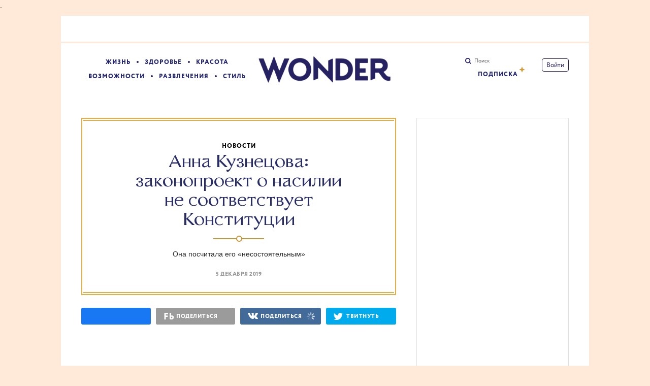

--- FILE ---
content_type: text/html; charset=utf-8
request_url: https://www.wonderzine.com/wonderzine/life/news/247525-anna-kuznetsova-against-domestic-violence-law
body_size: 35178
content:
<!DOCTYPE html><html xmlns="http://www.w3.org/1999/xhtml" xmlns:og="http://ogp.me/ns#" xmlns:fb="http://ogp.me/ns/fb#"><head prefix="og: http://ogp.me/ns# fb: http://ogp.me/ns/fb# article: http://ogp.me/ns/article#"><meta charset="UTF-8"/><link rel="shortcut icon" href="https://lamcdn.net/www.wonderzine.com/gui/favicon-198b025b74fc67a864df23d011ddfb8fd5f6358aa16cc5aca3b57e755a4a3514.ico" /><link rel="apple-touch-icon" href="https://lamcdn.net/www.wonderzine.com/gui/apple-touch-icon-90db2513bf44ff583306216a33f219ef8d7c9041c01b6d46ba83f0c6618782c4.png"/><meta name="viewport" content="width=1024"><title>Анна Кузнецова: законопроект о насилии не соответствует Конституции — Wonderzine</title><meta property="article:modified_time" content="2022-08-11T10:50:30+0300" />
<meta property="article:published_time" content="2019-12-05T17:17:50+0300" />
<meta property="article:tag" content="Новости, Жизнь, Домашнее насилие, Анна Кузнецова, Закон о домашнем насилии" />
<meta property="fb:app_id" content="144132812440293" />
<meta property="og:description" content="Она посчитала его «несостоятельным»" />
<meta property="og:image" content="https://lamcdn.net/wonderzine.com/post-og_image/-_gWZY8YaR4E2KSC16x26w.png" />
<meta property="og:site_name" content="Wonderzine" />
<meta property="og:title" content="Анна Кузнецова: законопроект о насилии не соответствует Конституции " />
<meta property="og:type" content="article" />
<meta property="og:url" content="https://www.wonderzine.com/wonderzine/life/news/247525-anna-kuznetsova-against-domestic-violence-law" />
<meta property="twitter:card" content="summary_large_image" />
<meta property="twitter:description" content="Она посчитала его «несостоятельным»" />
<meta property="twitter:domain" content="www.wonderzine.com" />
<meta property="twitter:image:src" content="https://lamcdn.net/wonderzine.com/post-og_image/-_gWZY8YaR4E2KSC16x26w.png" />
<meta property="twitter:site" content="@Wonderzine" />
<meta property="twitter:title" content="Анна Кузнецова: законопроект о насилии 
не соответствует Конституции " />
<meta property="vk:image" content="https://lamcdn.net/wonderzine.com/post-og_image/-_gWZY8YaR4E2KSC16x26w.png" />
<meta name="robots" content="noarchive" /><link rel="alternate" type="application/rss+xml" title="Статьи — Wonderzine" href="/feeds.atom" />
<link rel="alternate" type="application/rss+xml" title="Статьи рубрики «Жизнь» — Wonderzine" href="/feeds.atom?topic=life" />
<link rel="alternate" type="application/rss+xml" title="Статьи в потоке «Новости» — Wonderzine" href="/feeds.atom?flow=news" /><meta name="description" content="Она посчитала его «несостоятельным» — Wonderzine"/><meta name="csrf-param" content="authenticity_token" />
<meta name="csrf-token" content="37jjIcXAt/ZYGuNyhhxZ9N7BEbdutclIHO8Nvk4Er5q9Gyvt5WRZnv1gI/Ut5VxvFNaE1rszTvlr5W1Ea1qZDA==" /><link rel="stylesheet" media="all" href="https://lamcdn.net/www.wonderzine.com/gui/application-159291ce45851de25d8ed283fa603418aff9df5ec2e530d5a0f8adc0418492a2.css" /><link rel="stylesheet" media="all" href="https://lamcdn.net/www.wonderzine.com/gui/style-pack-37-10d78ba86b2f9d178142fda1d579f9334186ffe94b17abd618e43b26c3bac2a9.css" /><script type="text/javascript">var LAM = {CurrentUser: {"logged_in":false},CurrentCity: {"id":1,"name":"Москва","in_name":"Москве"},GeoCity: {"id":1,"name":"Москва","in_name":"Москве","permalink":"moscow","country_name":"Россия","country_english_name":"Russia","country_code":"RU"},Components: {},Apps: {},Applications: {},Utils: {},Observer: {},Threshold: true,Debug: function() { if (window.console) console.log(arguments); },DustGlobals: {lazy_img: },WidgetsContent: { news_block: {"days":[{"date":"2023-03-28","news_posts":[{"title":"Новые данные: в 27 регионах России наблюдается генерализованная эпидемия ВИЧ","badge_url":"https://lamcdn.net/wonderzine.com/post-image/1Vm04OrqsynqdNZ1MAj4lg-thumbnail.png","url_params":{"space":"wonderzine","topic":"health","flow":"health-news","post":"267483-hiv-in-russia"},"is_online":false,"published_at":"2023-03-28T18:26:29.000+03:00","flow":{"id":1189,"title":"Новости","url_params":{"space":"wonderzine","topic":"health","flow":"health-news"}}},{"title":"Папу Маши Москалёвой приговорили к двум годам колонии за «повторную дискредитацию армии»","badge_url":"https://lamcdn.net/wonderzine.com/post-image/AVe8ohje_p20oFZYEaWbsw-thumbnail.jpg","url_params":{"space":"wonderzine","topic":"life","flow":"news","post":"267481-father-daughter"},"is_online":false,"published_at":"2023-03-28T17:31:56.000+03:00","flow":{"id":1071,"title":"Новости","url_params":{"space":"wonderzine","topic":"life","flow":"news"}}},{"title":"Юлии Цветковой отменили оправдательный приговор","badge_url":"https://lamcdn.net/wonderzine.com/post-image/7nOAp9CQKoQkCylEJBTv3A-thumbnail.jpg","url_params":{"space":"wonderzine","topic":"life","flow":"news","post":"267479-tsvetkova-again"},"is_online":false,"published_at":"2023-03-28T12:48:19.000+03:00","flow":{"id":1071,"title":"Новости","url_params":{"space":"wonderzine","topic":"life","flow":"news"}}}]},{"date":"2023-03-24","news_posts":[{"title":"Sota: политикесса Эльвира Вихарёва была отравлена солями тяжёлых металлов","badge_url":"https://lamcdn.net/wonderzine.com/post-image/9hgsJlXihmNHvXXQEm-NYw-thumbnail.png","url_params":{"space":"wonderzine","topic":"life","flow":"news","post":"267477-elvira-viharyova"},"is_online":false,"published_at":"2023-03-24T21:27:08.000+03:00","flow":{"id":1071,"title":"Новости","url_params":{"space":"wonderzine","topic":"life","flow":"news"}}},{"title":"В России появится учебник по семьеведению","badge_url":"https://lamcdn.net/wonderzine.com/post-image/yOt5-Tn-BU_Sp2eO3JDBaw-thumbnail.jpg","url_params":{"space":"wonderzine","topic":"life","flow":"news","post":"267475-family"},"is_online":false,"published_at":"2023-03-24T20:45:17.000+03:00","flow":{"id":1071,"title":"Новости","url_params":{"space":"wonderzine","topic":"life","flow":"news"}}},{"title":"«Столкнулась с карателями в медицинской форме»: Мария Пономаренко рассказала о насилии в СИЗО","badge_url":"https://lamcdn.net/wonderzine.com/post-image/Ge-dDZi0UcOBXCUSC_iv6w-thumbnail.jpg","url_params":{"space":"wonderzine","topic":"life","flow":"news","post":"267473-ponomarenko"},"is_online":false,"published_at":"2023-03-24T20:16:17.000+03:00","flow":{"id":1071,"title":"Новости","url_params":{"space":"wonderzine","topic":"life","flow":"news"}}}]},{"date":"2023-03-22","news_posts":[{"title":"Мария Певчих возглавила ФБК ","badge_url":"https://lamcdn.net/wonderzine.com/post-image/Wj_-rQnz-3Jp2T38ZabTlw-thumbnail.jpg","url_params":{"space":"wonderzine","topic":"life","flow":"news","post":"267471-mariya-pevchih"},"is_online":false,"published_at":"2023-03-22T23:37:41.000+03:00","flow":{"id":1071,"title":"Новости","url_params":{"space":"wonderzine","topic":"life","flow":"news"}}}]},{"date":"2023-03-21","news_posts":[{"title":"В Москве проходят обыски у сотрудников «Мемориала»","badge_url":"https://lamcdn.net/wonderzine.com/post-image/8M4h9lG2pl6xogjFDVQVrQ-thumbnail.jpg","url_params":{"space":"wonderzine","topic":"life","flow":"news","post":"267469-memorial"},"is_online":false,"published_at":"2023-03-21T16:19:43.000+03:00","flow":{"id":1071,"title":"Новости","url_params":{"space":"wonderzine","topic":"life","flow":"news"}}},{"title":"Марина Лошак ушла с поста директора Пушкинского музея","badge_url":"https://lamcdn.net/wonderzine.com/post-image/3CK9ALkbmFQRDyNw-WRihQ-thumbnail.jpg","url_params":{"space":"wonderzine","topic":"entertainment","flow":"entertainment-news","post":"267467-pushkinskiy"},"is_online":false,"published_at":"2023-03-21T15:40:23.000+03:00","flow":{"id":1085,"title":"Новости","url_params":{"space":"wonderzine","topic":"entertainment","flow":"entertainment-news"}}}]},{"date":"2023-03-13","news_posts":[{"title":"«Всё, везде и сразу»: итоги премии «Оскар-2023»","badge_url":"https://lamcdn.net/wonderzine.com/post-image/UoxGP9tUo7oDSYVerwi_JA-thumbnail.jpg","url_params":{"space":"wonderzine","topic":"entertainment","flow":"entertainment-news","post":"267455-ossars-2023"},"is_online":false,"published_at":"2023-03-13T21:02:33.000+03:00","flow":{"id":1085,"title":"Новости","url_params":{"space":"wonderzine","topic":"entertainment","flow":"entertainment-news"}}}]},{"date":"2023-03-10","news_posts":[{"title":"«Я не успела проститься с моей сценой»: Лия Ахеджакова поблагодарила зрителей за поддержку","badge_url":"https://lamcdn.net/wonderzine.com/post-image/BIqxHth65A-L5A7-4S35Rg-thumbnail.jpg","url_params":{"space":"wonderzine","topic":"life","flow":"news","post":"267451-ahedzhakova"},"is_online":false,"published_at":"2023-03-10T16:02:40.000+03:00","flow":{"id":1071,"title":"Новости","url_params":{"space":"wonderzine","topic":"life","flow":"news"}}}]},{"date":"2023-03-06","news_posts":[{"title":"Светлану Тихановскую заочно приговорили к 15 годам лишения свободы","badge_url":"https://lamcdn.net/wonderzine.com/post-image/LEuKs11oUiAr2_cc5fRZlw-thumbnail.jpg","url_params":{"space":"wonderzine","topic":"life","flow":"news","post":"267447-tihanovskaya"},"is_online":false,"published_at":"2023-03-06T17:39:22.000+03:00","flow":{"id":1071,"title":"Новости","url_params":{"space":"wonderzine","topic":"life","flow":"news"}}}]},{"date":"2023-03-03","news_posts":[{"title":"«Ничего не осталось»: жительница Запорожья Екатерина Мельник провела 5 часов под завалами дома","badge_url":"https://lamcdn.net/wonderzine.com/post-image/vjZ3O09HkZhRe2agHdtClQ-thumbnail.jpg","url_params":{"space":"wonderzine","topic":"life","flow":"news","post":"267437-kate-cat"},"is_online":false,"published_at":"2023-03-03T20:38:05.000+03:00","flow":{"id":1071,"title":"Новости","url_params":{"space":"wonderzine","topic":"life","flow":"news"}}}]},{"date":"2023-02-27","news_posts":[{"title":"«Скопинского маньяка» Виктора Мохова отпустили из-под стражи","badge_url":"https://lamcdn.net/wonderzine.com/post-image/UUREI320Ayfe1qRezpMXFw-thumbnail.jpg","url_params":{"space":"wonderzine","topic":"life","flow":"news","post":"267433-mohov"},"is_online":false,"published_at":"2023-02-27T18:08:03.000+03:00","flow":{"id":1071,"title":"Новости","url_params":{"space":"wonderzine","topic":"life","flow":"news"}}},{"title":"«Женщина как грибница»: Иван Охлобыстин на «Разговорах о важном»","badge_url":"https://lamcdn.net/wonderzine.com/post-image/4rqBcAmbO3Bg5yWitUNdVg-thumbnail.jpg","url_params":{"space":"wonderzine","topic":"life","flow":"news","post":"267431-ohlobystin-cringe"},"is_online":false,"published_at":"2023-02-27T17:36:10.000+03:00","flow":{"id":1071,"title":"Новости","url_params":{"space":"wonderzine","topic":"life","flow":"news"}}}]},{"date":"2023-02-22","news_posts":[{"title":"В Японии намерены повысить возраст согласия с 13 до 16 лет","badge_url":"https://lamcdn.net/wonderzine.com/post-image/zR2GPi6shqA-gF1a84EzCw-thumbnail.jpg","url_params":{"space":"wonderzine","topic":"life","flow":"news","post":"267429-japon"},"is_online":false,"published_at":"2023-02-22T19:07:59.000+03:00","flow":{"id":1071,"title":"Новости","url_params":{"space":"wonderzine","topic":"life","flow":"news"}}}]},{"date":"2023-02-21","news_posts":[{"title":"«Союз мужчины и женщины» и «гендерно-нейтральный бог»: послание Путина к Федеральному собранию","badge_url":"https://lamcdn.net/wonderzine.com/post-image/uPoZPE9CEpVcj5winkqJFw-thumbnail.jpg","url_params":{"space":"wonderzine","topic":"life","flow":"news","post":"267421-sobranie"},"is_online":false,"published_at":"2023-02-21T13:08:54.000+03:00","flow":{"id":1071,"title":"Новости","url_params":{"space":"wonderzine","topic":"life","flow":"news"}}}]},{"date":"2023-02-20","news_posts":[{"title":"Disney выпустил новый тизер «Русалочки» с Хэлли Бэйли","badge_url":"https://lamcdn.net/wonderzine.com/post-image/NIyULD6EZDNGXlF453YYNA-thumbnail.png","url_params":{"space":"wonderzine","topic":"entertainment","flow":"entertainment-news","post":"267419-little-mermaid"},"is_online":false,"published_at":"2023-02-20T19:17:21.000+03:00","flow":{"id":1085,"title":"Новости","url_params":{"space":"wonderzine","topic":"entertainment","flow":"entertainment-news"}}},{"title":"Документальный фильм «Навальный» получил премию BAFTA","badge_url":"https://lamcdn.net/wonderzine.com/post-image/vNX7DBWbw5JkWXw8aV4VZQ-thumbnail.jpg","url_params":{"space":"wonderzine","topic":"entertainment","flow":"entertainment-news","post":"267415-bafta"},"is_online":false,"published_at":"2023-02-20T13:07:27.000+03:00","flow":{"id":1085,"title":"Новости","url_params":{"space":"wonderzine","topic":"entertainment","flow":"entertainment-news"}}}]},{"date":"2023-02-17","news_posts":[{"title":"Испания вводит менструальный отпуск","badge_url":"https://lamcdn.net/wonderzine.com/post-image/s9XPbW_5NjPTXomGhKAgCg-thumbnail.png","url_params":{"space":"wonderzine","topic":"life","flow":"news","post":"267411-spain-periods"},"is_online":false,"published_at":"2023-02-17T23:40:05.000+03:00","flow":{"id":1071,"title":"Новости","url_params":{"space":"wonderzine","topic":"life","flow":"news"}}}]}],"page":null}, first_line: {"blocks":[{"posts":[{"id":267485,"published":true,"is_featured":true,"is_any_featured":true,"is_super_featured":false,"is_news_post":false,"title":"Ссылка дня: Что известно о Дарье Треповой, обвиняемой в убийстве Владлена Татарского","title_for_cover":"Ссылка дня: Что известно о Дарье Треповой, обвиняемой в убийстве Владлена Татарского","full_name":"Polina","cover_color":"ffffff","url_params":{"space":"wonderzine","topic":"life","flow":"life","post":"267485-daria-trepova"},"space":"Wonderzine","topic":"Жизнь","flow":"Жизнь","flow_id":1069,"user":1493835,"published_at":"2023-04-04T12:10:45.000+03:00","url":"/wonderzine/life/life/267485-daria-trepova","image_featured":"https://lamcdn.net/wonderzine.com/post-image_featured/GkXLLUoYJBs5Dj029JAgXQ-default.png","image_featured_meta":{"w":300,"h":200},"image":"https://lamcdn.net/wonderzine.com/post-image/M2Jz3hFmskZWfU5nDcodJg-big.png","image_orig":"https://lamcdn.net/wonderzine.com/post-image/M2Jz3hFmskZWfU5nDcodJg.png","image_thumbnail":"https://lamcdn.net/wonderzine.com/post-image/M2Jz3hFmskZWfU5nDcodJg-thumbnail.png","cover":"https://lamcdn.net/wonderzine.com/post-cover/QdYDWpAYLY_Nlsw5zGfn5Q-default.png","cover_style_id":2,"comments_count":2,"views_count":50681,"is_online":false,"body_preamble":"Силовики считают, что девушка причастна ко взрыву на «творческом вечере» провоенного блогера","weight":12,"badge_hide_title":false,"layout":"4col_16244","theme":"21941","with_missing_images":false,"is_promoted":false,"promoted_color":"5594D7","promoted_name":""},{"id":267479,"published":true,"is_featured":false,"is_any_featured":false,"is_super_featured":false,"is_news_post":true,"title":"Юлии Цветковой отменили оправдательный приговор","title_for_cover":"Юлии Цветковой отменили оправдательный приговор","full_name":"Polina","cover_color":null,"url_params":{"space":"wonderzine","topic":"life","flow":"news","post":"267479-tsvetkova-again"},"space":"Wonderzine","topic":"Жизнь","flow":"Новости","flow_id":1071,"user":1493835,"published_at":"2023-03-28T12:48:19.000+03:00","url":"/wonderzine/life/news/267479-tsvetkova-again","image_featured":false,"image_featured_meta":null,"image":"https://lamcdn.net/wonderzine.com/post-image/7nOAp9CQKoQkCylEJBTv3A-big.jpg","image_orig":"https://lamcdn.net/wonderzine.com/post-image/7nOAp9CQKoQkCylEJBTv3A.jpg","image_thumbnail":"https://lamcdn.net/wonderzine.com/post-image/7nOAp9CQKoQkCylEJBTv3A-thumbnail.jpg","cover":null,"cover_style_id":1,"comments_count":0,"views_count":24565,"is_online":false,"body_preamble":"«Мотивированного решения пока нет, но можно понять, что речь о скрепах»","weight":2.5,"badge_hide_title":false,"layout":"4col_16244","theme":"21941","with_missing_images":false,"is_promoted":false,"promoted_color":"5594D7","promoted_name":""},{"id":267473,"published":true,"is_featured":false,"is_any_featured":false,"is_super_featured":false,"is_news_post":true,"title":"«Столкнулась с карателями в медицинской форме»: Мария Пономаренко рассказала о насилии в СИЗО","title_for_cover":"«Столкнулась с карателями в медицинской форме»: Мария Пономаренко рассказала о насилии в СИЗО","full_name":"Polina","cover_color":null,"url_params":{"space":"wonderzine","topic":"life","flow":"news","post":"267473-ponomarenko"},"space":"Wonderzine","topic":"Жизнь","flow":"Новости","flow_id":1071,"user":1493835,"published_at":"2023-03-24T20:16:17.000+03:00","url":"/wonderzine/life/news/267473-ponomarenko","image_featured":false,"image_featured_meta":null,"image":"https://lamcdn.net/wonderzine.com/post-image/Ge-dDZi0UcOBXCUSC_iv6w-big.jpg","image_orig":"https://lamcdn.net/wonderzine.com/post-image/Ge-dDZi0UcOBXCUSC_iv6w.jpg","image_thumbnail":"https://lamcdn.net/wonderzine.com/post-image/Ge-dDZi0UcOBXCUSC_iv6w-thumbnail.jpg","cover":null,"cover_style_id":1,"comments_count":0,"views_count":23341,"is_online":false,"body_preamble":"«Кто ты такая, ничего нам за это не будет, это Бийск, тут своя власть»","weight":2.5,"badge_hide_title":false,"layout":"4col_16244","theme":"21941","with_missing_images":false,"is_promoted":false,"promoted_color":"5594D7","promoted_name":""},{"id":267467,"published":true,"is_featured":false,"is_any_featured":false,"is_super_featured":false,"is_news_post":true,"title":"Марина Лошак ушла с поста директора Пушкинского музея","title_for_cover":"Марина Лошак ушла с поста директора Пушкинского музея","full_name":"Polina","cover_color":null,"url_params":{"space":"wonderzine","topic":"entertainment","flow":"entertainment-news","post":"267467-pushkinskiy"},"space":"Wonderzine","topic":"Развлечения","flow":"Новости","flow_id":1085,"user":1493835,"published_at":"2023-03-21T15:40:23.000+03:00","url":"/wonderzine/entertainment/entertainment-news/267467-pushkinskiy","image_featured":false,"image_featured_meta":null,"image":"https://lamcdn.net/wonderzine.com/post-image/3CK9ALkbmFQRDyNw-WRihQ-big.jpg","image_orig":"https://lamcdn.net/wonderzine.com/post-image/3CK9ALkbmFQRDyNw-WRihQ.jpg","image_thumbnail":"https://lamcdn.net/wonderzine.com/post-image/3CK9ALkbmFQRDyNw-WRihQ-thumbnail.jpg","cover":null,"cover_style_id":1,"comments_count":0,"views_count":22825,"is_online":false,"body_preamble":"«У неё были сложные, но классные десять лет. Этот проект она для себя завершила. Будут другие»","weight":2.5,"badge_hide_title":false,"layout":"4col_16244","theme":"21941","with_missing_images":false,"is_promoted":false,"promoted_color":"5594D7","promoted_name":""}]},{"posts":[{"id":267483,"published":true,"is_featured":false,"is_any_featured":false,"is_super_featured":false,"is_news_post":true,"title":"Новые данные: в 27 регионах России наблюдается генерализованная эпидемия ВИЧ","title_for_cover":"Новые данные: в 27 регионах России наблюдается генерализованная эпидемия ВИЧ","full_name":"Polina","cover_color":null,"url_params":{"space":"wonderzine","topic":"health","flow":"health-news","post":"267483-hiv-in-russia"},"space":"Wonderzine","topic":"Здоровье","flow":"Новости","flow_id":1189,"user":1493835,"published_at":"2023-03-28T18:26:29.000+03:00","url":"/wonderzine/health/health-news/267483-hiv-in-russia","image_featured":false,"image_featured_meta":null,"image":"https://lamcdn.net/wonderzine.com/post-image/1Vm04OrqsynqdNZ1MAj4lg-big.png","image_orig":"https://lamcdn.net/wonderzine.com/post-image/1Vm04OrqsynqdNZ1MAj4lg.png","image_thumbnail":"https://lamcdn.net/wonderzine.com/post-image/1Vm04OrqsynqdNZ1MAj4lg-thumbnail.png","cover":null,"cover_style_id":1,"comments_count":1,"views_count":38510,"is_online":false,"body_preamble":"Наиболее сложная ситуация сложилась в Иркутской области","weight":2.5,"badge_hide_title":false,"layout":"4col_16244","theme":"21941","with_missing_images":false,"is_promoted":false,"promoted_color":"5594D7","promoted_name":""},{"id":267477,"published":true,"is_featured":false,"is_any_featured":false,"is_super_featured":false,"is_news_post":true,"title":"Sota: политикесса Эльвира Вихарёва была отравлена солями тяжёлых металлов","title_for_cover":"Sota: политикесса Эльвира Вихарёва была отравлена солями тяжёлых металлов","full_name":"Polina","cover_color":null,"url_params":{"space":"wonderzine","topic":"life","flow":"news","post":"267477-elvira-viharyova"},"space":"Wonderzine","topic":"Жизнь","flow":"Новости","flow_id":1071,"user":1493835,"published_at":"2023-03-24T21:27:08.000+03:00","url":"/wonderzine/life/news/267477-elvira-viharyova","image_featured":false,"image_featured_meta":null,"image":"https://lamcdn.net/wonderzine.com/post-image/9hgsJlXihmNHvXXQEm-NYw-big.png","image_orig":"https://lamcdn.net/wonderzine.com/post-image/9hgsJlXihmNHvXXQEm-NYw.png","image_thumbnail":"https://lamcdn.net/wonderzine.com/post-image/9hgsJlXihmNHvXXQEm-NYw-thumbnail.png","cover":null,"cover_style_id":1,"comments_count":0,"views_count":24444,"is_online":false,"body_preamble":"В её крови обнаружен дихромат калия","weight":2.5,"badge_hide_title":false,"layout":"4col_16244","theme":"21941","with_missing_images":false,"is_promoted":false,"promoted_color":"5594D7","promoted_name":""},{"id":267471,"published":true,"is_featured":false,"is_any_featured":false,"is_super_featured":false,"is_news_post":true,"title":"Мария Певчих возглавила ФБК ","title_for_cover":"Мария Певчих возглавила ФБК ","full_name":"Polina","cover_color":null,"url_params":{"space":"wonderzine","topic":"life","flow":"news","post":"267471-mariya-pevchih"},"space":"Wonderzine","topic":"Жизнь","flow":"Новости","flow_id":1071,"user":1493835,"published_at":"2023-03-22T23:37:41.000+03:00","url":"/wonderzine/life/news/267471-mariya-pevchih","image_featured":false,"image_featured_meta":null,"image":"https://lamcdn.net/wonderzine.com/post-image/Wj_-rQnz-3Jp2T38ZabTlw-big.jpg","image_orig":"https://lamcdn.net/wonderzine.com/post-image/Wj_-rQnz-3Jp2T38ZabTlw.jpg","image_thumbnail":"https://lamcdn.net/wonderzine.com/post-image/Wj_-rQnz-3Jp2T38ZabTlw-thumbnail.jpg","cover":null,"cover_style_id":1,"comments_count":0,"views_count":24587,"is_online":false,"body_preamble":"«Её публичная работа за последние два года сделала её ярким политическим лидером»","weight":2.5,"badge_hide_title":false,"layout":"4col_16244","theme":"21941","with_missing_images":false,"is_promoted":false,"promoted_color":"5594D7","promoted_name":""},{"id":267455,"published":true,"is_featured":false,"is_any_featured":false,"is_super_featured":false,"is_news_post":true,"title":"«Всё, везде и сразу»: итоги премии «Оскар-2023»","title_for_cover":"«Всё, везде и сразу»: итоги премии «Оскар-2023»","full_name":"Polina","cover_color":null,"url_params":{"space":"wonderzine","topic":"entertainment","flow":"entertainment-news","post":"267455-ossars-2023"},"space":"Wonderzine","topic":"Развлечения","flow":"Новости","flow_id":1085,"user":1493835,"published_at":"2023-03-13T21:02:33.000+03:00","url":"/wonderzine/entertainment/entertainment-news/267455-ossars-2023","image_featured":false,"image_featured_meta":null,"image":"https://lamcdn.net/wonderzine.com/post-image/UoxGP9tUo7oDSYVerwi_JA-big.jpg","image_orig":"https://lamcdn.net/wonderzine.com/post-image/UoxGP9tUo7oDSYVerwi_JA.jpg","image_thumbnail":"https://lamcdn.net/wonderzine.com/post-image/UoxGP9tUo7oDSYVerwi_JA-thumbnail.jpg","cover":null,"cover_style_id":1,"comments_count":0,"views_count":22856,"is_online":false,"body_preamble":"«Навальный» признан «Лучшим документальным фильмом»","weight":2.5,"badge_hide_title":false,"layout":"4col_16244","theme":"21941","with_missing_images":false,"is_promoted":false,"promoted_color":"5594D7","promoted_name":""},{"id":267451,"published":true,"is_featured":false,"is_any_featured":false,"is_super_featured":false,"is_news_post":true,"title":"«Я не успела проститься с моей сценой»: Лия Ахеджакова поблагодарила зрителей за поддержку","title_for_cover":"«Я не успела проститься с моей сценой»: Лия Ахеджакова поблагодарила зрителей за поддержку","full_name":"Polina","cover_color":null,"url_params":{"space":"wonderzine","topic":"life","flow":"news","post":"267451-ahedzhakova"},"space":"Wonderzine","topic":"Жизнь","flow":"Новости","flow_id":1071,"user":1493835,"published_at":"2023-03-10T16:02:40.000+03:00","url":"/wonderzine/life/news/267451-ahedzhakova","image_featured":false,"image_featured_meta":null,"image":"https://lamcdn.net/wonderzine.com/post-image/BIqxHth65A-L5A7-4S35Rg-big.jpg","image_orig":"https://lamcdn.net/wonderzine.com/post-image/BIqxHth65A-L5A7-4S35Rg.jpg","image_thumbnail":"https://lamcdn.net/wonderzine.com/post-image/BIqxHth65A-L5A7-4S35Rg-thumbnail.jpg","cover":null,"cover_style_id":1,"comments_count":1,"views_count":22270,"is_online":false,"body_preamble":"«Как мне дороги — ваша поддержка, ваша любовь, ваша память о фильмах, спектаклях, актёрах, режиссёрах»","weight":2.5,"badge_hide_title":false,"layout":"4col_16244","theme":"21941","with_missing_images":false,"is_promoted":false,"promoted_color":"5594D7","promoted_name":""},{"id":267447,"published":true,"is_featured":false,"is_any_featured":false,"is_super_featured":false,"is_news_post":true,"title":"Светлану Тихановскую заочно приговорили к 15 годам лишения свободы","title_for_cover":"Светлану Тихановскую заочно приговорили к 15 годам лишения свободы","full_name":"Polina","cover_color":null,"url_params":{"space":"wonderzine","topic":"life","flow":"news","post":"267447-tihanovskaya"},"space":"Wonderzine","topic":"Жизнь","flow":"Новости","flow_id":1071,"user":1493835,"published_at":"2023-03-06T17:39:22.000+03:00","url":"/wonderzine/life/news/267447-tihanovskaya","image_featured":false,"image_featured_meta":null,"image":"https://lamcdn.net/wonderzine.com/post-image/LEuKs11oUiAr2_cc5fRZlw-big.jpg","image_orig":"https://lamcdn.net/wonderzine.com/post-image/LEuKs11oUiAr2_cc5fRZlw.jpg","image_thumbnail":"https://lamcdn.net/wonderzine.com/post-image/LEuKs11oUiAr2_cc5fRZlw-thumbnail.jpg","cover":null,"cover_style_id":1,"comments_count":0,"views_count":21922,"is_online":false,"body_preamble":"«Сегодня заочный „суд“ вынес мне так называемый приговор в 15 лет тюрьмы»","weight":2.5,"badge_hide_title":false,"layout":"4col_16244","theme":"21941","with_missing_images":false,"is_promoted":false,"promoted_color":"5594D7","promoted_name":""},{"id":267439,"published":true,"is_featured":false,"is_any_featured":false,"is_super_featured":false,"is_news_post":false,"title":"Священник РПЦ заявил, что пострадавшие от насилия могут попасть в ад, если не простят преступника","title_for_cover":"Священник РПЦ заявил, что пострадавшие от насилия могут попасть в ад, если не простят преступника","full_name":"Polina","cover_color":null,"url_params":{"space":"wonderzine","topic":"life","flow":"news","post":"267439-church-rape"},"space":"Wonderzine","topic":"Жизнь","flow":"Новости","flow_id":1071,"user":1493835,"published_at":"2023-03-03T21:27:59.000+03:00","url":"/wonderzine/life/news/267439-church-rape","image_featured":false,"image_featured_meta":null,"image":"https://lamcdn.net/wonderzine.com/post-image/tZUaJP7OKmbWRg150bylrQ-big.png","image_orig":"https://lamcdn.net/wonderzine.com/post-image/tZUaJP7OKmbWRg150bylrQ.png","image_thumbnail":"https://lamcdn.net/wonderzine.com/post-image/tZUaJP7OKmbWRg150bylrQ-thumbnail.png","cover":null,"cover_style_id":1,"comments_count":0,"views_count":23319,"is_online":false,"body_preamble":"«Могут оказаться в бездне непрощения»","weight":2.5,"badge_hide_title":false,"layout":"4col_16244","theme":"21941","with_missing_images":false,"is_promoted":false,"promoted_color":"5594D7","promoted_name":""},{"id":267437,"published":true,"is_featured":false,"is_any_featured":false,"is_super_featured":false,"is_news_post":true,"title":"«Ничего не осталось»: жительница Запорожья Екатерина Мельник провела 5 часов под завалами дома","title_for_cover":"«Ничего не осталось»: жительница Запорожья Екатерина Мельник провела 5 часов под завалами дома","full_name":"Polina","cover_color":null,"url_params":{"space":"wonderzine","topic":"life","flow":"news","post":"267437-kate-cat"},"space":"Wonderzine","topic":"Жизнь","flow":"Новости","flow_id":1071,"user":1493835,"published_at":"2023-03-03T20:38:05.000+03:00","url":"/wonderzine/life/news/267437-kate-cat","image_featured":false,"image_featured_meta":null,"image":"https://lamcdn.net/wonderzine.com/post-image/vjZ3O09HkZhRe2agHdtClQ-big.jpg","image_orig":"https://lamcdn.net/wonderzine.com/post-image/vjZ3O09HkZhRe2agHdtClQ.jpg","image_thumbnail":"https://lamcdn.net/wonderzine.com/post-image/vjZ3O09HkZhRe2agHdtClQ-thumbnail.jpg","cover":null,"cover_style_id":1,"comments_count":1,"views_count":22637,"is_online":false,"body_preamble":"Всё это время девушка обнимала одного из своих котов","weight":2.5,"badge_hide_title":false,"layout":"4col_16244","theme":"21941","with_missing_images":false,"is_promoted":false,"promoted_color":"5594D7","promoted_name":""}]},{"posts":[{"id":267481,"published":true,"is_featured":false,"is_any_featured":false,"is_super_featured":false,"is_news_post":true,"title":"Папу Маши Москалёвой приговорили к двум годам колонии за «повторную дискредитацию армии»","title_for_cover":"Папу Маши Москалёвой приговорили к двум годам колонии за «повторную дискредитацию армии»","full_name":"Polina","cover_color":null,"url_params":{"space":"wonderzine","topic":"life","flow":"news","post":"267481-father-daughter"},"space":"Wonderzine","topic":"Жизнь","flow":"Новости","flow_id":1071,"user":1493835,"published_at":"2023-03-28T17:31:56.000+03:00","url":"/wonderzine/life/news/267481-father-daughter","image_featured":false,"image_featured_meta":null,"image":"https://lamcdn.net/wonderzine.com/post-image/AVe8ohje_p20oFZYEaWbsw-big.jpg","image_orig":"https://lamcdn.net/wonderzine.com/post-image/AVe8ohje_p20oFZYEaWbsw.jpg","image_thumbnail":"https://lamcdn.net/wonderzine.com/post-image/AVe8ohje_p20oFZYEaWbsw-thumbnail.jpg","cover":null,"cover_style_id":1,"comments_count":1,"views_count":33644,"is_online":false,"body_preamble":"Он сбежал из-под домашнего ареста","weight":2.5,"badge_hide_title":false,"layout":"4col_16244","theme":"21941","with_missing_images":false,"is_promoted":false,"promoted_color":"5594D7","promoted_name":""},{"id":267475,"published":true,"is_featured":false,"is_any_featured":false,"is_super_featured":false,"is_news_post":true,"title":"В России появится учебник по семьеведению","title_for_cover":"В России появится учебник по семьеведению","full_name":"Polina","cover_color":null,"url_params":{"space":"wonderzine","topic":"life","flow":"news","post":"267475-family"},"space":"Wonderzine","topic":"Жизнь","flow":"Новости","flow_id":1071,"user":1493835,"published_at":"2023-03-24T20:45:17.000+03:00","url":"/wonderzine/life/news/267475-family","image_featured":false,"image_featured_meta":null,"image":"https://lamcdn.net/wonderzine.com/post-image/yOt5-Tn-BU_Sp2eO3JDBaw-big.jpg","image_orig":"https://lamcdn.net/wonderzine.com/post-image/yOt5-Tn-BU_Sp2eO3JDBaw.jpg","image_thumbnail":"https://lamcdn.net/wonderzine.com/post-image/yOt5-Tn-BU_Sp2eO3JDBaw-thumbnail.jpg","cover":null,"cover_style_id":1,"comments_count":0,"views_count":23217,"is_online":false,"body_preamble":"Для укрепления «традиционных ценностей» среди молодёжи","weight":2.5,"badge_hide_title":false,"layout":"4col_16244","theme":"21941","with_missing_images":false,"is_promoted":false,"promoted_color":"5594D7","promoted_name":""},{"id":267469,"published":true,"is_featured":false,"is_any_featured":false,"is_super_featured":false,"is_news_post":true,"title":"В Москве проходят обыски у сотрудников «Мемориала»","title_for_cover":"В Москве проходят обыски у сотрудников «Мемориала»","full_name":"Polina","cover_color":null,"url_params":{"space":"wonderzine","topic":"life","flow":"news","post":"267469-memorial"},"space":"Wonderzine","topic":"Жизнь","flow":"Новости","flow_id":1071,"user":1493835,"published_at":"2023-03-21T16:19:43.000+03:00","url":"/wonderzine/life/news/267469-memorial","image_featured":false,"image_featured_meta":null,"image":"https://lamcdn.net/wonderzine.com/post-image/8M4h9lG2pl6xogjFDVQVrQ-big.jpg","image_orig":"https://lamcdn.net/wonderzine.com/post-image/8M4h9lG2pl6xogjFDVQVrQ.jpg","image_thumbnail":"https://lamcdn.net/wonderzine.com/post-image/8M4h9lG2pl6xogjFDVQVrQ-thumbnail.jpg","cover":null,"cover_style_id":1,"comments_count":0,"views_count":21792,"is_online":false,"body_preamble":"По делу о «реабилитации нацизма»","weight":2.5,"badge_hide_title":false,"layout":"4col_16244","theme":"21941","with_missing_images":false,"is_promoted":false,"promoted_color":"5594D7","promoted_name":""},{"id":267461,"published":true,"is_featured":true,"is_any_featured":true,"is_super_featured":false,"is_news_post":false,"title":"В закладки: Подкаст «Ласточки»","title_for_cover":"В закладки: Подкаст «Ласточки»","full_name":"Polina","cover_color":"ffffff","url_params":{"space":"wonderzine","topic":"life","flow":"life","post":"267461-lastochki"},"space":"Wonderzine","topic":"Жизнь","flow":"Жизнь","flow_id":1069,"user":1493835,"published_at":"2023-03-16T19:17:25.000+03:00","url":"/wonderzine/life/life/267461-lastochki","image_featured":"https://lamcdn.net/wonderzine.com/post-image_featured/M5yrlrBQBIjMNJjpq811Yg-default.png","image_featured_meta":{"w":300,"h":200},"image":"https://lamcdn.net/wonderzine.com/post-image/i-4NFcbvm9QOqSd_0e9l2g-big.png","image_orig":"https://lamcdn.net/wonderzine.com/post-image/i-4NFcbvm9QOqSd_0e9l2g.png","image_thumbnail":"https://lamcdn.net/wonderzine.com/post-image/i-4NFcbvm9QOqSd_0e9l2g-thumbnail.png","cover":"https://lamcdn.net/wonderzine.com/post-cover/hRddgWRtEGAGP1jF_LTsSQ-default.png","cover_style_id":2,"comments_count":0,"views_count":33446,"is_online":false,"body_preamble":"Проект Насти Курганской и Даши Черкудиновой о нашем прошлом, настоящем и будущем","weight":12,"badge_hide_title":false,"layout":"4col_16244","theme":"21941","with_missing_images":false,"is_promoted":false,"promoted_color":"5594D7","promoted_name":""}]}],"page":null}, materials: {"Post":{"objects":[{"id":247195,"published":true,"is_featured":true,"is_any_featured":true,"is_super_featured":false,"is_news_post":false,"title":"Минюст РФ назвал проблемы домашнего насилия «преувеличенными»","title_for_cover":"Минюст РФ назвал проблемы домашнего насилия «преувеличенными»","full_name":"Анна","cover_color":null,"url_params":{"space":"wonderzine","topic":"life","flow":"news","post":"247195-about-home-violence"},"space":"Wonderzine","topic":"Жизнь","flow":"Новости","flow_id":1071,"user":1339477,"published_at":"2019-11-19T12:32:26.000+03:00","url":"/wonderzine/life/news/247195-about-home-violence","image_featured":"https://lamcdn.net/wonderzine.com/post-image_featured/3hPuzCgAjKD9lV8P20a9Eg-default.jpg","image_featured_meta":{"w":300,"h":200},"image":"https://lamcdn.net/wonderzine.com/post-image/tQwJgfl-JXNdWzLSVoD0HA-big.jpg","image_orig":"https://lamcdn.net/wonderzine.com/post-image/tQwJgfl-JXNdWzLSVoD0HA.jpg","image_thumbnail":"https://lamcdn.net/wonderzine.com/post-image/tQwJgfl-JXNdWzLSVoD0HA-thumbnail.jpg","cover":false,"cover_style_id":1,"comments_count":9,"views_count":4081,"is_online":false,"body_preamble":"По мнению органа, мужчин нужно защищать от действий женщин","weight":12,"badge_hide_title":false,"layout":"4col_16244","theme":"21941","with_missing_images":false,"is_promoted":false,"promoted_color":"5594D7","promoted_name":""},{"id":247423,"published":true,"is_featured":true,"is_any_featured":true,"is_super_featured":false,"is_news_post":false,"title":"Авторы законопроекта \r\nо бытовом насилии раскритиковали новую редакцию","title_for_cover":"Авторы законопроекта \r<br>о бытовом насилии раскритиковали новую редакцию","full_name":"Анна","cover_color":null,"url_params":{"space":"wonderzine","topic":"life","flow":"news","post":"247423-domestic-violence-law-project"},"space":"Wonderzine","topic":"Жизнь","flow":"Новости","flow_id":1071,"user":1339477,"published_at":"2019-11-29T16:43:25.000+03:00","url":"/wonderzine/life/news/247423-domestic-violence-law-project","image_featured":"https://lamcdn.net/wonderzine.com/post-image_featured/Oxvuqf7Az6L9liBdWtSaHg-default.jpg","image_featured_meta":{"w":300,"h":200},"image":"https://lamcdn.net/wonderzine.com/post-image/JwujYfLrQmW0eXDlUxkPeA-big.jpg","image_orig":"https://lamcdn.net/wonderzine.com/post-image/JwujYfLrQmW0eXDlUxkPeA.jpg","image_thumbnail":"https://lamcdn.net/wonderzine.com/post-image/JwujYfLrQmW0eXDlUxkPeA-thumbnail.jpg","cover":false,"cover_style_id":1,"comments_count":7,"views_count":5811,"is_online":false,"body_preamble":"Её представил Совет Федерации","weight":12,"badge_hide_title":false,"layout":"4col_16244","theme":"21941","with_missing_images":false,"is_promoted":false,"promoted_color":"5594D7","promoted_name":""},{"id":247493,"published":true,"is_featured":false,"is_any_featured":false,"is_super_featured":false,"is_news_post":true,"title":"В РПЦ выступили против закона о домашнем насилии","title_for_cover":"В РПЦ выступили против закона о домашнем насилии","full_name":"Анна","cover_color":null,"url_params":{"space":"wonderzine","topic":"life","flow":"news","post":"247493-church-against-domestic-violence-law"},"space":"Wonderzine","topic":"Жизнь","flow":"Новости","flow_id":1071,"user":1339477,"published_at":"2019-12-04T15:33:56.000+03:00","url":"/wonderzine/life/news/247493-church-against-domestic-violence-law","image_featured":false,"image_featured_meta":null,"image":"https://lamcdn.net/wonderzine.com/post-image/TWsyrd0F3_Y_EYSjVYwctA-big.jpg","image_orig":"https://lamcdn.net/wonderzine.com/post-image/TWsyrd0F3_Y_EYSjVYwctA.jpg","image_thumbnail":"https://lamcdn.net/wonderzine.com/post-image/TWsyrd0F3_Y_EYSjVYwctA-thumbnail.jpg","cover":false,"cover_style_id":1,"comments_count":12,"views_count":4906,"is_online":false,"body_preamble":"Назвав его «антисемейным»\r\n","weight":2.5,"badge_hide_title":false,"layout":"4col_16244","theme":"21941","with_missing_images":false,"is_promoted":false,"promoted_color":"5594D7","promoted_name":""},{"id":247501,"published":true,"is_featured":false,"is_any_featured":false,"is_super_featured":false,"is_news_post":true,"title":"Генпрокуратура высказалась за введение защитных предписаний","title_for_cover":"Генпрокуратура высказалась за введение защитных предписаний","full_name":"Анна","cover_color":null,"url_params":{"space":"wonderzine","topic":"life","flow":"news","post":"247501-prosecutors-office-supports-domesic-violence-law"},"space":"Wonderzine","topic":"Жизнь","flow":"Новости","flow_id":1071,"user":1339477,"published_at":"2019-12-04T18:11:59.000+03:00","url":"/wonderzine/life/news/247501-prosecutors-office-supports-domesic-violence-law","image_featured":false,"image_featured_meta":null,"image":"https://lamcdn.net/wonderzine.com/post-image/44vNsu-vLBxSWy3IqAnJWQ-big.jpg","image_orig":"https://lamcdn.net/wonderzine.com/post-image/44vNsu-vLBxSWy3IqAnJWQ.jpg","image_thumbnail":"https://lamcdn.net/wonderzine.com/post-image/44vNsu-vLBxSWy3IqAnJWQ-thumbnail.jpg","cover":false,"cover_style_id":1,"comments_count":1,"views_count":1607,"is_online":false,"body_preamble":"Их предусматривает закон о бытовом насилии","weight":2.5,"badge_hide_title":false,"layout":"4col_16244","theme":"21941","with_missing_images":false,"is_promoted":false,"promoted_color":"5594D7","promoted_name":""}]}} }};</script><script>LAM.Config = {CLIENT_TYPE: "desktop",APP_NAME: 'Wonderzine',GRID_AUTH: true,LOGGED_IN: false,FB_APP_ID: '144132812440293',FBAUTH_SESSION_PATH: '/session.json?connect=fb',FBAUTH_RETURN_TO: null,VKButtons: [],DOMAIN_NAME: 'https://www.wonderzine.com',USERNAME_SYMBOLS: /^[a-zA-Z0-9-_]*$/,BUTTON_DISABLE_ON_PROCESSING: true,UPLOADER_IMAGE_PATH: '/uploaded_images',Z_IMG_BASE64: '[data-uri]',PAYWALL_SUBSCRIBED: false,STYLE_PACK_ID: '37'};</script><script src="https://lamcdn.net/www.wonderzine.com/gui/application-9d5c8cd77c738e6bfce7b65ffc3c06b7e480ae29c1b35dd2d78e76f2126e2ef6.js"></script><script src="https://lamcdn.net/www.wonderzine.com/gui/read_stats-b2d654f84a020d4792b167a97e63cb88247a493596e7e50ce395131d47a80f26.js"></script><script type="text/javascript">var I18n = I18n || {};I18n.defaultLocale = 'ru';I18n.locale = 'ru';/* Init dust context */var dustContext = dust.makeBase(dust.handlers || {}).push(LAM.DustGlobals);var WTF = {FB_APP_ID: LAM.Config.FB_APP_ID,onItemRender: LAM.Config.WTF_onItemRender,onBroadcastRender: LAM.Config.WTF_onBroadcastRender};</script><script data-ad-client="ca-pub-4932399522347634" async src="https://pagead2.googlesyndication.com/pagead/js/adsbygoogle.js"></script>
<meta name="google-site-verification" content="BGL1Tiwr8iVDcztpLT26Du76pLgswVpPsD9NwLyiS-c" />
<meta name="pmail-verification" content="7b8aa75fa308063835f354aba6799348">

<!-- START Global site tag (gtag.js) - Google Analytics -->
<script async src="https://www.googletagmanager.com/gtag/js?id=UA-2116764-36"></script>
<script>
  window.dataLayer = window.dataLayer || [];
  function gtag() { dataLayer.push(arguments); }
  gtag('js', new Date());

  gtag('config', 'UA-2116764-36', { 'optimize_id': 'GTM-P5WH644' });
</script>
<!-- END Global site tag (gtag.js) - Google Analytics -->


<!-- Anti-flicker snippet (recommended)  - Google Analytics -->
<style>
  .async-hide {
    opacity: 0 !important
  }
</style>
<script>(function (a, s, y, n, c, h, i, d, e) {
    s.className += ' ' + y; h.start = 1 * new Date;
    h.end = i = function () { s.className = s.className.replace(RegExp(' ?' + y), '') };
    (a[n] = a[n] || []).hide = h; setTimeout(function () { i(); h.end = null }, c); h.timeout = c;
  })(window, document.documentElement, 'async-hide', 'dataLayer', 4000,
    { 'GTM-P5WH644': true });</script>
<!--OVER Anti-flicker snippet - Google Analytics -->


<!-- START Yandex Metrika tracking code -->
<script type="text/javascript">
  (function (d, w, c) {
    (w[c] = w[c] || []).push(function () {
      try {
        w.yaCounter21364705 = new Ya.Metrika({
          id: 21364705,
          webvisor: false,
          clickmap: true,
          trackLinks: true
        });
      } catch (e) { }
    });

    var n = d.getElementsByTagName("script")[0],
      s = d.createElement("script"),
      f = function () { n.parentNode.insertBefore(s, n); };
    s.type = "text/javascript";
    s.async = true;
    s.src = (d.location.protocol == "https:" ? "https:" : "http:") + "//mc.yandex.ru/metrika/watch.js";

    if (w.opera == "[object Opera]") {
      d.addEventListener("DOMContentLoaded", f, false);
    } else { f(); }
  })(document, window, "yandex_metrika_callbacks");
</script>
<noscript>
  <div><img src="//mc.yandex.ru/watch/21364705" style="position:absolute; left:-9999px;" alt="" /></div>
</noscript>
<!-- END Yandex Metrika tracking code -->

<!-- START HEADER BIDDING WONDERZINE Desktop-->
<script async="" src="https://yandex.ru/ads/system/header-bidding.js"></script>
<script>
var adfoxBiddersMap = {
  "myTarget": "808046",
  "betweenDigital": "890130",
  "buzzoola": "1315118",
  "astralab": "1696542",
  "videonow": "1591235"
};
var adUnits = [
//верхняя перетяжка desktop
{
  "code": "adfox_149814990417757352",
  "codeType":"combo",
  "bids": [
    {
      "bidder": "myTarget",
      "params": {
      "placementId": "954246"
      }
    },
    {
      "bidder": "betweenDigital",
      "params": {
      "placementId": "4423589"
      }
    }
  ],
  "sizes":
            [
                [
                    300,
                    100
                ],
                [
                    320,
                    50
                ],
                [
                    320,
                    100
                ],
                [
                    300,
                    50
                ]
            ]
},
//боковой баннер desktop
{
  "code": "adfox_149492677993798234",
  "codeType":"combo",
  "bids": [
    {
      "bidder": "myTarget",
      "params": {
      "placementId": "954248"
      }
    },
    {
      "bidder": "betweenDigital",
      "params": {
      "placementId": "4423590"
      }
    }
  ],
  "sizes":
            [
                [
                    300,
                    500
                ],
                [
                    300,
                    600
                ],
                [
                    240,
                    400
                ],
                [
                    300,
                    300
                ]
            ]
 },
//inread первый баннер desktop
{
  "code": "adfox_in_read_1",
  "codeType":"combo",
  "bids": [
    {
      "bidder": "buzzoola",
      "params": {
      "placementId": "1215502"
      }
    },
    {
      "bidder": "astralab",
      "params": {
      "placementId": "615da5783b1b03e1a530ff54"
      }
    },
    {
      "bidder": "videonow",
      "params": {
      "placementId": "5394333"
      }
    }
  ],
  "sizes":
            [
                [
                    640,
                    480
                ],
                [
                    0,
                    0
                ]
            ]
 },
 //мобилка статьи под обложкой поста
 {
  "code": "adfox_149814993283345639",
  "codeType":"combo",
  "bids": [
    {
      "bidder": "myTarget",
      "params": {
      "placementId": "954250"
      }
    },
    {
      "bidder": "betweenDigital",
      "params": {
      "placementId": "4423622"
      }
    }
  ],
  "sizes":
            [
                [
                    300,
                    300
                ],
                [
                    320,
                    250
                ],
                [
                    300,
                    250
                ],
                [
                    0,
                    0
                ]
            ]
 },
//мобилка статьи под завершением поста
 {
  "code": "adfox_150875691330999173",
  "codeType":"combo",
  "bids": [
    {
      "bidder": "myTarget",
      "params": {
      "placementId": "954252"
      }
    },
    {
      "bidder": "betweenDigital",
      "params": {
      "placementId": "4423623"
      }
    }
  ],
  "sizes":
            [
                [
                    300,
                    300
                ],
                [
                    320,
                    250
                ],
                [
                    300,
                    250
                ],
                [
                    0,
                    0
                ]
            ]
 },
// мобильный баннер в контенте
 {
  "code": "adfox_in_read_first",
  "codeType":"combo",
  "bids": [
    {
      "bidder": "myTarget",
      "params": {
      "placementId": "954016"
      }
    },
    {
      "bidder": "betweenDigital",
      "params": {
      "placementId": "4423624"
      }
    },
    {
      "bidder": "buzzoola",
      "params": {
      "placementId": "89628"
      }
    },
    {
      "bidder": "astralab",
      "params": {
      "placementId": "615da5a53b1b03e1a530ff62"
      }
    },
    {
      "bidder": "videonow",
      "params": {
      "placementId": "5395718"
      }
    }
  ],
  "sizes":
            [
                [
                    300,
                    300
                ],
                [
                    320,
                    250
                ],
                [
                    320,
                    240
                ],
                [
                    0,
                    0
                ]
            ]
 },
// мобильный баннер в контенте 2
 {
  "code": "adfox_in_read_all_1",
  "codeType":"combo",
  "bids": [
    {
      "bidder": "myTarget",
      "params": {
      "placementId": "954456"
      }
    },
    {
      "bidder": "betweenDigital",
      "params": {
      "placementId": "4424190"
      }
    },
    {
      "bidder": "buzzoola",
      "params": {
      "placementId": "89623"
      }
    },
    {
      "bidder": "astralab",
      "params": {
      "placementId": "615e97cb3b1b03e1a53100fa"
      }
    },
    {
      "bidder": "videonow",
      "params": {
      "placementId": "5396857"
      }
    }
  ],
  "sizes":
            [
                [
                    300,
                    300
                ],
                [
                    320,
                    250
                ],
                [
                    320,
                    240
                ],
                [
                    0,
                    0
                ]
            ]
 }
];
var userTimeout = 1000;
window.YaHeaderBiddingSettings = {
    biddersMap: adfoxBiddersMap,
    adUnits: adUnits,
    timeout: userTimeout
};
</script>
<!-- END HEADER BIDDING WONDERZINE Desktop-->

<!-- START yaContextCb lib -->
<script>window.yaContextCb = window.yaContextCb || []</script>
<script src="https://yandex.ru/ads/system/context.js" async></script>
<!-- END yaContextCb lib -->


<!-- START JS for AdFox initialisation -->
<script>
  var AdFoxPlaceParams = [],
    adfoxDomain = undefined;

//  if (LAM.GeoCity) {
//    if (LAM.GeoCity.country_english_name == 'Ukraine') {
//      adfoxDomain = 'ads.adfox.me';
//    }
//  }

  function setAdFoxCustomDomain(index) {
      delete AdFoxPlaceParams[index].params.customDomain;
  }

  function initAllAdFoxAds() {
    if (!isInReadInited) {
      initDesktopInReadNew();
    }

    if (AdFoxPlaceParams.length) {
      for (var i = 0; i < AdFoxPlaceParams.length; i++) {
        let currentBanner = AdFoxPlaceParams[i];
        setAdFoxCustomDomain(i);

        currentBanner.params.params["puid14"] = isArticleAboutCOVID;

        if (puid && i == 0) {
          currentBanner.params.params["puid12"] = puid;
        }

        window.yaContextCb.push(()=>{
          Ya.adfoxCode[currentBanner.method](currentBanner.params, currentBanner.options)
        });
      }
      AdFoxPlaceParams = [];
    }
  }

  function getBannerIndex(id) {
    var index = undefined;

    for (var i = 0; i < AdFoxPlaceParams.length; i++) {
      if (AdFoxPlaceParams[i].params.containerId == id) {
        index = i;
      }
    }

    return index;
  }

  function initBannerByid(id) {
    var index =  getBannerIndex(id);
    let banner = AdFoxPlaceParams[index];

    if (index != undefined) {
      setAdFoxCustomDomain(index);

      AdFoxPlaceParams[index].params.params["puid14"] = isArticleAboutCOVID;

      if (puid) {
        AdFoxPlaceParams[index].params.params['puid12'] = puid;
      }

      window.yaContextCb.push(()=>{
        Ya.adfoxCode[banner.method](banner.params, banner.options)
      });
      AdFoxPlaceParams.splice(index, 1);
    }
  }

  function AdFoxTopBannerInit() {
    if (AdFoxPlaceParams.length == 0) {
      return false;
    }

    var index;

    if (LAM.Config.CLIENT_TYPE == 'mobile' || LAM.Config.CLIENT_TYPE == 'tablet') {
      initBannerByid('adfox_15373609375666506');
    } else {
      initBannerByid('adfox_149814990417757352');
    }
  }

  function AdFoxSecondBannerInit() {
    if (LAM.Config.CLIENT_TYPE == 'mobile' || LAM.Config.CLIENT_TYPE == 'tablet') {
      initBannerByid('adfox_15369326722433679');
      initBannerByid('adfox_149814993283345639');
    }
  }

  function AdFoxRightBannerInit() {
    // console.log("AdFoxRightBannerInit");
    if (AdFoxPlaceParams.length == 0) {
      return false;
    }

    initBannerByid('adfox_1498214315581946');
  }

</script>
<!-- END JS for AdFox initialisation -->

<!-- START Get AdFox User ID -->
<script>
  var isInReadInited = false,
    ls,
    puid,
    isArticleAboutCOVID = false;
  $(document).on('ready', function () {
    ls = localStorage;
    puid = undefined;

    if (ls) {
      puid = ls.getItem('adfoxCustomPuid');
    }

    if (LAM.Post && LAM.Post.tags.indexOf('Коронавирус') != -1) {
      isArticleAboutCOVID = true;
    }

    AdFoxTopBannerInit();
  });
</script>
<!-- END Get AdFox User ID -->.<meta name="referrer" content="no-referrer-when-downgrade">

<!-- START Buzzoola Init -->
<script type="text/javascript">
  (function (w, d) {
    var c = d.createElement("script");
    c.src = "https://tube.buzzoola.com/new/build/buzzlibrary.js";
    c.type = "text/javascript";
    c.async = !0;
    var f = function () {
      var p = d.getElementsByTagName("script")[0];
      p.parentNode.insertBefore(c, p);
    };
      "[object Opera]" == w.opera ? d.addEventListener("DOMContentLoaded", f, !1) : f();
    })(window, document);
</script>
<!-- END Buzzoola Init -->

<style>
  .buzzplayer-container:not(:empty) { max-width: 620px !important; margin-top: 20px; margin-bottom: 30px; }
</style>
<!-- END Buzzoola Player Targeting -->

<meta name="google-site-verification" content="alZXTmPk-0XMbDNcw27VtmEKLzAKF4UJvFUAy4NiKMc" />

<style>.instagram-media { position: static !important }</style>

<style>
  .post-cover_4.post-cover_4-style_1 .cover-content .article-title .flow {
    line-height: 12px;
  }

  .g-item-post.superfeature .cover-content .article-title .flow {
    line-height: 12px;
  }
</style>



<!-- START change style of FB button-share in share-buttons-bar -->
<style>
  .share-buttons-bar .button-fb-native{
    background: #1877f2 !important;
  }
  .share-buttons-bar .button-fb-native_hover{
  background: #186cda !important;
  }
</style>
<script>
  window.addEventListener("load", function(){
    if(!document.querySelector("body").classList.contains("mobile")){
      setTimeout(function(){
        Array.from(document.querySelectorAll(".button-fb-native span")).forEach(function(element){
          element.addEventListener("mouseover", function(){
            Array.from(document.querySelectorAll(".button-fb-native")).forEach(function(elem){
              elem.classList.add("button-fb-native_hover");
            });
          });
          element.addEventListener("mouseout", function(){
            Array.from(document.querySelectorAll(".button-fb-native")).forEach(function(elem){
              elem.classList.remove("button-fb-native_hover");
            });
          });
        });
      },1000);
    }
  });
</script>
<!-- END change style of FB button-share in share-buttons-bar -->
<script type="text/javascript">var AUTH = {mobile: false,client_id: 'a82ab9138daf10f81e625fc6f208bbadddb86baf798c331e96380f5a94752ef1',redirect_url: 'https://www.wonderzine.com',provider_login: 'https://www.wonderzine.com/auth/lookatmedia',use_ssl: true,hide_close_button: false,with_provider: true,space: 'wonderzine'};</script></head><body class="narrow-window narrow  editor-version-3-0 style-pack-37 posts show" data-post-layout="4col_16244"><svg display="none" width="0" height="0" version="1.1" xmlns="http://www.w3.org/2000/svg" xmlns:xlink="http://www.w3.org/1999/xlink">&#13;<defs>&#13;<symbol id="icon_star" viewbox="0 0 620 620">&#13;<title>Star</title>&#13;<polygon fill="#D29D39" points="310,11.13 222.12,222.8 11.13,310 222.79,397.89 310,608.87 397.47,398.15 608.87,310 397.89,222.79 "></polygon>&#13;</symbol>&#13;<symbol id="icon_views" viewbox="0 0 14 10">&#13;<title>Views</title>&#13;<path fill-rule="evenodd" clip-rule="evenodd" d="M7,10c-2.7,0-5.5-2.6-7-5c1.5-2.4,4.3-5,7-5c2.7,0,5.5,2.7,7,5 C12.5,7.4,9.7,10,7,10z M7,2C5.3,2,4,3.3,4,5c0,1.7,1.3,3,3,3c1.7,0,3-1.3,3-3C10,3.3,8.6,2,7,2z M7,6C6.4,6,6,5.6,6,5 c0-0.6,0.4-1,1-1s1,0.4,1,1C8,5.6,7.6,6,7,6z"></path>&#13;</symbol>&#13;<symbol id="icon_plus" viewbox="0 0 17 17">&#13;<title>+</title>&#13;<g id="Page-1" stroke="none" stroke-width="1" fill="none" fill-rule="evenodd">&#13;<g id="Main_page_category_1" transform="translate(-1526.000000, -210.000000)">&#13;<g id="+++" transform="translate(1527.000000, 211.000000)">&#13;<circle id="Oval" stroke="#262261" fill="#FFFFFF" cx="7.5" cy="7.5" r="7.5"></circle>&#13;<polygon id="+" fill="#262261" fill-rule="nonzero" points="8.49252014 10.9090909 8.49252014 8.42059839 10.9090909 8.42059839 10.9090909 6.55063291 8.49252014 6.55063291 8.49252014 4.09090909 6.47871116 4.09090909 6.47871116 6.55063291 4.09090909 6.55063291 4.09090909 8.42059839 6.47871116 8.42059839 6.47871116 10.9090909"></polygon>&#13;</g>&#13;</g>&#13;</g>&#13;</symbol>&#13;<symbol id="icon_comments" viewbox="0 0 11 11">&#13;<title>Comments</title>&#13;<path d="M3,10.9l0-4H0V0h11v7H7L3,10.9z"></path>&#13;</symbol>&#13;<symbol id="icon_prev" viewbox="0 0 12 21">&#13;<title>Previous</title>&#13;<polygon points="12,19.5 10.5,21 0,10.5 10.5,0 12,1.5 3,10.5 "></polygon>&#13;</symbol>&#13;<symbol id="icon_next" viewbox="0 0 12 21">&#13;<title>Next</title>&#13;<polygon points="0,19.5 1.5,21 12,10.5 1.5,0 0,1.5 9,10.5 "></polygon>&#13;</symbol>&#13;<symbol id="icon_search" viewbox="0 0 13 13">&#13;<title>Search</title>&#13;<path d="M10.2,8.9l2.8,2.8L11.7,13l-2.8-2.8c-0.9,0.7-2.1,1-3.2,1c-1.5,0-2.9-0.6-4-1.6C0.6,8.5,0,7.1,0,5.6s0.6-2.9,1.6-4 C2.7,0.6,4.1,0,5.6,0c1.5,0,2.9,0.6,4,1.7c1,1,1.5,2.2,1.6,3.5C11.3,6.5,11,7.8,10.2,8.9z M3,8.3C3.7,9,4.6,9.3,5.6,9.3 S7.5,9,8.2,8.3C9,7.5,9.3,6.6,9.3,5.6S9,3.7,8.2,3C7.5,2.3,6.6,1.9,5.6,1.9C4.6,1.9,3.7,2.3,3,3C2.3,3.7,1.9,4.6,1.9,5.6 C1.9,6.6,2.3,7.5,3,8.3z"></path>&#13;</symbol>&#13;<symbol id="village_logo" viewbox="0 0 242 84.62">&#13;<title>The Village</title>&#13;<path d="M104.46.16H91.56l-.25.65c1.3.8,4.12,6.69,4.12,8.31v39l-.81,15.08h12.26c-1.13-2.9-2.42-10.73-2.42-15.08Z"></path><path d="M84.54.16H71.63l-.24.65c1.29.8,4.11,6.69,4.11,8.31v39l-.8,15.08H87c-1.13-2.9-2.42-10.73-2.42-15.08Z"></path><path d="M56.55,56.47l-.24-.25,9.84-26.13H53.24l-.32.64c.88,1.05,2.66,3.71,2.09,5.17l-7.9,20.57c-1.45,3.71.32,7.1,4.11,7.1s6.62-2.51,9.44-5.09l5.89-5.24-1.37-1.86S58.24,55.58,56.55,56.47Z"></path><path d="M54.69.16H41.79l-.33.65c1.54,2.5,5,10.32,4.52,11.77L32.59,50.17l-13-33.31c-.89-2.18-2.9-12.58-3.47-16.7H.32L0,.81,7.82,16.86,27.1,63.16h4.44L50,12Z"></path><path d="M64.37,13.55A6.51,6.51,0,0,0,57.76,20c0,3.14,1.61,5.24,5.24,5.24a6.61,6.61,0,0,0,6.45-6.62A4.74,4.74,0,0,0,64.37,13.55Z"></path><path d="M240.14,40.41c-2.33,0-5.48,2.18-6.69,3.55l-.08.65A20.51,20.51,0,0,1,238,51.3c-2.42,4.2-9.68,8.07-17.83,8.07-12.91,0-19.89-6.15-20.66-17.78,5.91-.62,18-1.86,21.87-2,0-10.49-4.2-16.78-14-16.78-10.16,0-17.18,8.39-17.18,20.08,0,14.2,8.87,24,24.93,24,13.07,0,26.94-8.63,26.94-20.65C242,44.45,241.44,41.54,240.14,40.41ZM205.78,26.06c4,0,6.05,4.67,6.7,10l-13.07,3C199.46,31.34,201.63,26.06,205.78,26.06Z"></path><path d="M151.65,14.6l-.72-.56a6.17,6.17,0,0,1-3.63,1.45c-2.31,0-3-1.65-3.14-3.94l6.69-.5c-.08-3.23-1.78-5.32-4.52-5.32-3.31,0-5.49,2.26-5.49,6.21,0,3.55,2,6,5.57,6C148.75,18,150.36,16.62,151.65,14.6Zm-5.56-7.74c1.21,0,1.61,1.13,1.77,2.82l-3.71.93C144.19,8.45,144.56,6.86,146.09,6.86Z"></path><path d="M178,58.32H159.16a24.4,24.4,0,0,1,2.58-5.63,20.48,20.48,0,0,0,3.55.31c9.76,0,16.45-5.65,16.45-16.3A14.24,14.24,0,0,0,180,29.56l8.88,1.09V23.47a87.61,87.61,0,0,1-10.65,3.7c-2.7-2.85-6.82-4.5-12-4.5-10.4,0-16.21,6.53-16.21,15.65,0,7.16,3.73,11.81,9.21,13.71-3.25,3.14-7.25,7.84-9.13,12.1.69,2.39,3.09,3.16,7.39,3.22-3.93,2.65-7,5.26-7,8.88,0,5,5.65,8.39,15.73,8.39,9.2-1.94,23.24-11.62,23.24-18.88C189.41,60.82,185.13,58.32,178,58.32ZM165.37,25.81c4.68,0,6.69,6.78,6.69,13.8,0,5.72-1.53,10.48-5.32,10.48-5.08,0-6.7-7.42-6.7-14.19C160,30.41,161.58,25.81,165.37,25.81ZM171,79.05c-6.37,0-13.63-1.29-13.63-6.21,0-1.85,1.34-4,2.74-5.48h15.25c4.92,0,6.69,1.13,6.69,3.22C182.06,73.41,177.14,77.28,171,79.05Z"></path><path d="M116.48,1.45h2.34V12.5a36.57,36.57,0,0,1-.48,5.25h4.6a21.45,21.45,0,0,1-.49-5.33v-11h2.26A7.83,7.83,0,0,1,128.11,3c0,.35.07.64.07.81V14.2l-.32,3.55h4.27a14.28,14.28,0,0,1-.56-3.63V9a3.66,3.66,0,0,1,2.18-1c1.93,0,1.93,1.45,1.93,3.38v6.38h3.95a11.8,11.8,0,0,1-.56-3.55V9.76c0-2.42-1.29-4.11-3.63-4.11a4.9,4.9,0,0,0-3.87,2.14V0H112.21V3.87h.32C113.82,2.82,115.84,1.45,116.48,1.45Z"></path><path d="M141.65,33.15c0-7-6.05-10.48-13.07-10.48S113.09,28,113.09,35a10.46,10.46,0,0,0,.57,3.47c2.66,0,7.5-1.86,8.87-3.23-.16-4.84.33-7.42.73-8.31a5.71,5.71,0,0,1,3.39-.88c3.63,0,5.8,4,5.8,8.79v3.22A17.6,17.6,0,0,1,126.73,42c-8.39,4-14.2,6.45-14.2,13.31,0,4.68,2.42,8.63,9,8.63,4.68,0,8.72-3.39,10.89-6.13v5.4h11.14c-1.13-2.18-1.94-7.66-1.94-11.37Zm-9.2,21.3c-1.37,1.86-3.38,3.39-5.32,3.39-3.15,0-4.76-2.42-4.76-5.57,0-3.55,1.94-5.48,5-7.1a27.28,27.28,0,0,0,5.08-3.38Z"></path>&#13;</symbol>&#13;<symbol id="spletnik_logo" viewbox="0 0 91 25">&#13;<title>spletnik</title>&#13;<path d="M9.09711103,15.2962515 C9.09711103,13.0290206 7.38183084,12.0616687 5.32962061,11.2756953 C3.73686042,10.6711004 2.6341803,10.0362757 2.6341803,8.76662636 C2.6341803,7.58766626 3.36930038,7.04353083 4.34946049,7.04353083 C5.14584058,7.04353083 5.97285068,7.40628779 6.64671076,8.01088271 C7.32057083,8.64570738 7.84128089,9.5828295 8.02506091,10.5501814 L8.20884093,10.5501814 L8.05569092,6.9528416 L7.9638009,6.9528416 L7.22868082,7.70858525 L7.13679081,7.70858525 C6.64671076,7.16444982 5.2683606,6.74123337 4.28820049,6.74123337 C1.68465019,6.74123337 0,8.40386941 0,10.3990326 C0,12.8174123 1.92969022,13.8754534 3.58371041,14.5707376 C5.2683606,15.2962515 6.43230073,15.9915357 6.43230073,17.140266 C6.43230073,18.5610641 5.94222068,19.04474 4.59450052,19.04474 C2.6648103,19.04474 0.551340063,17.0495768 0.153150017,14.6311971 L0,14.6311971 L0.122520014,19.04474 L0.245040028,19.04474 L1.22520014,18.1680774 L1.34772015,18.1680774 C2.17473025,18.8633615 3.64497041,19.286578 4.65576053,19.286578 C7.0142708,19.2563482 9.09711103,17.8355502 9.09711103,15.2962515 Z M23.4319527,13.0290206 C23.4319527,16.9286578 21.1347024,19.286578 18.010442,19.286578 C16.6627219,19.286578 15.7744518,18.9842805 15.0087017,18.3192261 L14.9168117,18.3192261 L14.9168117,21.3422007 C14.9168117,22.1281741 14.8861817,22.974607 15.0393317,23.5792019 C15.2231117,24.3349456 15.4375218,24.4558646 16.0194918,24.7279323 C16.2339018,24.8186215 16.4176819,24.8186215 16.6014619,24.8488513 L16.6014619,25 L9.80160111,25 L9.80160111,24.8488513 C9.98538113,24.8186215 10.1691612,24.8186215 10.3835712,24.7279323 C10.9655412,24.4860943 11.2105813,24.3349456 11.3637313,23.5792019 C11.5168813,23.0048368 11.4862513,22.1281741 11.4862513,21.3422007 L11.4862513,10.3688029 C11.4862513,9.85489722 11.4862513,8.88754534 11.4249913,8.4643289 C11.3637313,7.95042322 11.2412113,7.79927449 10.9042812,7.52720677 C10.5673512,7.25513906 9.89349112,7.13422007 9.6484511,7.10399033 L9.6484511,6.98307134 L14.6717717,6.98307134 C14.7942917,6.98307134 14.8861817,7.04353083 14.8861817,7.22490931 L14.8555517,9.00846433 L15.0087017,9.00846433 C15.5294118,7.58766626 16.9996519,6.74123337 18.3167421,6.74123337 C21.1347024,6.74123337 23.4319527,8.76662636 23.4319527,13.0290206 Z M19.7257222,12.9081016 C19.7257222,8.4643289 18.9599722,7.40628779 17.520362,7.40628779 C16.0501218,7.40628779 14.9168117,9.15961306 14.9168117,11.3966143 L14.9168117,14.7521161 C14.9168117,15.9613059 15.2231117,17.3216445 15.7438218,17.8960097 C16.2645318,18.4703748 16.7852419,18.8029021 17.550992,18.8029021 C18.9906022,18.8331318 19.7257222,17.3518742 19.7257222,12.9081016 Z M31.0281935,19.0145103 L31.0281935,18.8633615 C30.8444135,18.8331318 30.5381135,18.8331318 30.3543334,18.7424426 C29.8948834,18.5610641 29.6498434,18.4099154 29.4660633,17.6844015 C29.3435433,17.1704958 29.3435433,16.1426844 29.3435433,15.356711 L29.3435433,1.93470375 C29.3435433,1.1789601 29.3741733,0.604594921 29.3741733,0.181378476 C29.3741733,0.0302297461 29.3129133,1.77635684e-15 29.1903933,1.77635684e-15 L24.3814828,1.77635684e-15 L24.3814828,0.15114873 C24.6571528,0.181378476 25.0247128,0.181378476 25.3003829,0.392986699 C25.5454229,0.574365175 25.6985729,0.785973398 25.7904629,1.29987908 C25.8823529,1.75332527 25.8823529,2.93228537 25.8823529,3.44619105 L25.8823529,15.3869407 C25.8823529,16.2031439 25.8823529,17.2309553 25.7292029,17.7146312 C25.5454229,18.4401451 25.3003829,18.5912938 24.8409328,18.7726723 C24.6265228,18.8633615 24.4121128,18.8633615 24.2283328,18.8935913 L24.2283328,19.04474 L31.0281935,19.0145103 Z M42.8513749,12.3639661 L35.530804,12.3639661 C35.530804,15.5380895 36.0821441,16.9891173 36.8172642,17.8053204 C37.2767142,18.2889964 37.9812043,18.5308343 38.6856944,18.5308343 C40.9216847,18.5308343 41.9631048,16.7170496 42.4225548,15.0544135 L42.7288549,15.1451028 C42.2081448,17.4727932 40.5234946,19.2563482 37.7974243,19.2563482 C36.4190741,19.2563482 34.918204,18.923821 33.8155238,17.9866989 C32.5290637,16.8681983 31.7939436,15.3264813 31.7939436,13.0290206 C31.7939436,8.91777509 34.5812739,6.71100363 37.5830143,6.71100363 C41.1973547,6.71100363 42.8513749,9.12938331 42.8513749,11.6082225 C42.8820049,11.8198307 42.8820049,12.1523579 42.8513749,12.3639661 Z M39.5739645,10.9129383 C39.5739645,9.34099154 39.3595545,8.16203144 38.8388444,7.55743652 C38.5325444,7.22490931 38.1037243,7.07376058 37.6442743,7.07376058 C37.1541942,7.07376058 36.7866342,7.22490931 36.4190741,7.58766626 C35.8983641,8.16203144 35.561434,9.5828295 35.500174,12.0012092 L38.6550644,12.0012092 C39.3595545,11.9709794 39.5739645,11.7593712 39.5739645,10.9129383 Z M51.8872259,17.2007255 C51.4890359,17.8355502 50.7845458,18.1983071 50.0187957,18.1983071 C48.8242255,18.1983071 48.5485555,17.382104 48.5485555,16.3845224 L48.6710755,7.46674728 L51.3358858,7.46674728 L51.3358858,6.9528416 L48.6710755,6.9528416 L48.6710755,2.08585248 L48.3035155,2.08585248 C47.4152454,5.19951632 45.8531152,6.71100363 43.5558649,7.16444982 L43.5558649,7.37605804 C43.984685,7.43651753 44.7504351,7.40628779 45.1792551,7.46674728 C45.1486251,8.82708585 45.0567351,15.4474002 45.0567351,15.9915357 C45.0567351,17.0798065 45.2711451,17.8355502 45.9756352,18.4401451 C46.5576053,18.9540508 47.5071354,19.2563482 48.6710755,19.2563482 C50.3250957,19.2563482 51.6115559,18.1378476 51.9791159,17.3216445 L51.8872259,17.2007255 Z M66.4671076,19.0145103 L66.4671076,18.8935913 C66.2833275,18.8633615 66.0382875,18.8331318 65.8238775,18.7424426 C65.3644274,18.5610641 65.1500174,18.4099154 64.9356074,17.6844015 C64.8130874,17.1704958 64.8130874,16.1426844 64.8130874,15.356711 L64.8130874,10.5804111 C64.8130874,9.2503023 64.4455273,8.31318017 64.0473373,7.73881499 C63.4959972,6.9528416 62.6077271,6.71100363 61.321267,6.71100363 C60.5861469,6.71100363 59.4834668,6.98307134 58.8096067,7.49697703 C58.2582666,7.95042322 57.6456666,8.58524788 57.3393665,9.70374849 L57.2781065,9.70374849 C57.2781065,9.40145103 57.3393665,7.3458283 57.3393665,7.13422007 C57.3393665,7.01330109 57.2781065,6.9528416 57.1555865,6.9528416 L52.377306,6.9528416 L52.377306,7.10399033 C52.622346,7.13422007 52.989906,7.13422007 53.2655761,7.3458283 C53.5106161,7.52720677 53.6943961,7.73881499 53.7862861,8.25272068 C53.8475461,8.70616687 53.8475461,9.85489722 53.8475461,10.3688029 L53.8475461,15.356711 C53.8475461,16.1729141 53.8781761,17.2309553 53.7250261,17.7146312 C53.5412461,18.4401451 53.2962061,18.5610641 52.836756,18.7424426 C52.622346,18.8331318 52.3466759,18.8633615 52.1935259,18.8935913 L52.1935259,19.0145103 L58.8096067,19.0145103 L58.8096067,18.8935913 C58.6258267,18.8633615 58.4114166,18.8331318 58.1970066,18.7424426 C57.6762966,18.5308343 57.5231465,18.2889964 57.3699965,17.5937122 C57.2474765,17.0798065 57.2474765,16.3845224 57.2474765,15.6590085 L57.2474765,12.9987908 C57.2474765,12.1523579 57.3087365,11.4570738 57.3699965,10.7920193 C57.5537765,8.52478839 58.9321267,7.61789601 59.6978768,7.61789601 C60.3411069,7.61789601 60.6780369,7.79927449 60.9230769,8.13180169 C61.229377,8.49455865 61.321267,9.00846433 61.321267,10.0665054 L61.321267,15.6590085 C61.321267,16.3845224 61.290637,17.0798065 61.198747,17.5634825 C61.0455969,18.2889964 60.8618169,18.5006046 60.3717369,18.7424426 C60.1573268,18.8331318 59.9735468,18.8633615 59.7591368,18.8935913 L59.7591368,19.0145103 L66.4671076,19.0145103 Z M73.6957884,19.0145103 L73.6957884,18.8935913 C73.5120084,18.8633615 73.2669683,18.8633615 73.0525583,18.7726723 C72.5931082,18.5912938 72.3480682,18.4401451 72.1642882,17.7146312 C72.0417682,17.3216445 72.0417682,16.4752116 72.0417682,15.8101572 L72.0417682,8.88754534 C72.0417682,8.16203144 72.0723982,7.58766626 72.0723982,7.16444982 C72.0723982,7.01330109 72.0111382,6.98307134 71.8886182,6.98307134 L67.1103376,6.98307134 L67.1103376,7.13422007 C67.3860077,7.16444982 67.7535677,7.19467956 68.0292377,7.37605804 C68.2742778,7.55743652 68.4580578,7.76904474 68.5499478,8.28295042 C68.6112078,8.73639661 68.6112078,9.88512696 68.6112078,10.3990326 L68.6112078,15.8101572 C68.6112078,16.4752116 68.5805778,17.3518742 68.4580578,17.7146312 C68.2742778,18.4401451 68.0292377,18.5912938 67.6004177,18.7726723 C67.3860077,18.8633615 67.1409676,18.8633615 66.9571876,18.8935913 L66.9571876,19.0145103 L73.6957884,19.0145103 Z M72.2255482,2.56952842 C72.2255482,1.45102781 71.2760181,0.69528416 70.295858,0.69528416 C69.3463279,0.69528416 68.4274278,1.5114873 68.4274278,2.56952842 C68.4274278,3.62756953 69.3156979,4.38331318 70.295858,4.38331318 C71.3066481,4.35308343 72.2255482,3.65779927 72.2255482,2.56952842 Z M79.117299,2.01370561e-16 L74.3083884,2.01370561e-16 L74.3083884,0.15114873 C74.5534285,0.181378476 74.9516185,0.181378476 75.2272885,0.392986699 C75.4723286,0.574365175 75.6254786,0.785973398 75.7173686,1.29987908 C75.7786286,1.75332527 75.8092586,2.90205562 75.8092586,3.41596131 L75.8092586,15.3869407 C75.8092586,16.1729141 75.8092586,17.2309553 75.6561086,17.7146312 C75.4723286,18.4401451 75.2579186,18.5912938 74.7678385,18.7726723 C74.5534285,18.8633615 74.3390184,18.8633615 74.1552384,18.8935913 L74.1552384,19.04474 L80.9550992,19.04474 L80.9550992,18.8935913 C80.7713192,18.8633615 80.4650191,18.8633615 80.2506091,18.7726723 C79.7605291,18.5912938 79.546119,18.4401451 79.362339,17.7146312 C79.239819,17.2007255 79.209189,16.1426844 79.209189,15.3869407 L79.209189,13.814994 L80.4343891,12.6058041 C81.3226592,13.0592503 81.6902193,13.814994 82.0271493,15.5683192 C82.2415593,17.1100363 82.8541594,18.6517533 83.4054995,19.0145103 L88,19.0145103 L88,18.8633615 C87.2955099,18.7726723 86.9279499,18.6215236 86.6216498,18.2587666 C86.1009398,17.6844015 85.5495997,15.719468 85.3045597,14.4498186 C84.9369997,12.6058041 84.0180995,11.185006 82.3640794,10.7617896 L83.2217195,9.88512696 C84.0180995,9.03869407 85.3351897,7.98065296 85.6414897,7.79927449 C86.2847198,7.40628779 86.8973199,7.19467956 87.3873999,7.10399033 L87.3873999,6.9528416 L82.1496693,6.9528416 L82.1496693,7.10399033 C82.3947094,7.13422007 82.8847894,7.25513906 83.0991994,7.3458283 C83.4973895,7.52720677 83.5586495,7.82950423 83.5586495,8.16203144 C83.5586495,8.67593712 83.0685694,9.43168077 82.3334494,10.2176542 L79.270449,13.2708585 L79.270449,2.47883918 C79.270449,1.26964933 79.331709,0.453446191 79.331709,0.211608222 C79.270449,0.0604594921 79.209189,0 79.117299,0 Z"></path>&#13;<polygon points="87 17.1384615 88.006993 16 89.993007 16 91 17.1384615 88.986014 20 87 17.1384615"></polygon>&#13;</symbol>&#13;<symbol id="wonderzine_logo" viewbox="0 0 142 28">&#13;<title>Wonderzine</title>&#13;<path d="M32.83 2.453a.434.434 0 0 0-.057-.225.4.4 0 0 0-.329-.178H27.92a.402.402 0 0 0-.37.247c-.063.15-4.876 12.083-4.94 12.239a.404.404 0 0 1-.375.247.39.39 0 0 1-.363-.259C21.814 14.37 16.84.644 16.782.49a.367.367 0 0 0-.358-.26.392.392 0 0 0-.37.26l-5.257 14.04a.393.393 0 0 1-.739.006c-.057-.156-4.726-12.078-4.783-12.233a.401.401 0 0 0-.37-.253H.392a.395.395 0 0 0-.329.172.415.415 0 0 0-.063.202c0 .075-.006.15.023.218.029.064 9.943 24.955 10.001 25.105a.393.393 0 0 0 .733-.012c.058-.155 5.02-13.505 5.079-13.66a.392.392 0 0 1 .739 0c.057.155 4.933 13.488 4.991 13.643a.399.399 0 0 0 .739.017c.063-.143 10.474-25.023 10.503-25.087.023-.063.029-.132.023-.195Z"></path>&#13;<path d="M44.361 1.612c-7 0-12.28 5.319-12.28 12.377 0 7.023 5.28 12.313 12.28 12.313 7 0 12.28-5.296 12.28-12.313-.005-7.058-5.28-12.377-12.28-12.377Zm0 19.93c-4.218 0-7.167-3.11-7.167-7.554 0-4.484 2.943-7.615 7.167-7.615 4.219 0 7.168 3.131 7.168 7.615-.006 4.445-2.95 7.553-7.168 7.553Z"></path>&#13;<path d="M97.038 4.37c-2.58-1.94-5.136-2.315-8.679-2.315h-5.032a.394.394 0 0 0-.393.397v23.01c0 .218.18.397.393.397h4.969c3.289 0 5.863-.38 8.535-2.274 3.087-2.188 4.784-5.601 4.784-9.596.006-2.309-.589-6.626-4.576-9.62ZM93.94 19.675c-1.696 1.307-3.67 1.422-5.39 1.422h-.236a.394.394 0 0 1-.393-.397V7.213c0-.219.18-.397.393-.397h.236c1.864 0 3.81.173 5.43 1.399 1.553 1.174 2.523 3.379 2.523 5.774 0 2.371-.935 4.432-2.563 5.687Z"></path>&#13;<path d="M117.456 2.055h-12.973a.393.393 0 0 0-.392.397v23.01c0 .218.178.397.392.397h12.973a.394.394 0 0 0 .393-.398v-3.966a.394.394 0 0 0-.393-.397h-7.987a.393.393 0 0 1-.392-.397v-2.93c0-.22.179-.398.392-.398h5.552a.393.393 0 0 0 .392-.397v-3.891a.393.393 0 0 0-.392-.397h-5.552a.393.393 0 0 1-.392-.398V7.213c0-.219.179-.397.392-.397h7.987a.394.394 0 0 0 .393-.397V2.452a.397.397 0 0 0-.393-.397Z"></path>&#13;<path d="M141.867 21.835a.388.388 0 0 0-.311-.092 3.893 3.893 0 0 1-.52.034c-.398 0-.802-.069-1.2-.196-.872-.27-1.57-.77-2.193-1.421l-.006-.006s-2.666-3.281-2.735-3.362a.304.304 0 0 1-.064-.288.324.324 0 0 1 .191-.224c.473-.202.935-.46 1.373-.76.433-.3.883-.72 1.351-1.244.45-.512.819-1.185 1.096-1.997.277-.818.421-1.75.421-2.769 0-2.285-.761-4.133-2.279-5.486-1.53-1.364-3.901-1.975-7.052-1.975-1.085 0-8.12-.005-8.83 0a.393.393 0 0 0-.392.398v22.796c0 .132.069.259.179.334a.395.395 0 0 0 .375.034c.121-.052 4.068-1.773 4.218-1.836a.397.397 0 0 0 .237-.363v-5.641c0-.22.179-.398.398-.398h3.313c.127 0 .242.058.317.162l3.728 5.111c.744.685 1.281 1.52 2.043 2.079.756.558 1.529.955 2.291 1.191a7.44 7.44 0 0 0 2.21.351h.093c.559 0 1.096-.075 1.604-.218a.389.389 0 0 0 .288-.38v-3.53a.472.472 0 0 0-.144-.304Zm-9.187-9.706c-.848.599-2.02.547-3.359.547h-3.214a.398.398 0 0 1-.398-.397V7.144c0-.178.138-.328.317-.328 1.743 0 2.926-.006 3.607 0 1.546.017 2.516.11 3.197.65.704.553 1.068 1.261 1.068 2.09.005 1.007-.381 1.975-1.218 2.573Z"></path>&#13;<path d="M79.518 2.314 75.317 4.14a.397.397 0 0 0-.237.363v10.73a.4.4 0 0 1-.248.369.404.404 0 0 1-.433-.093L59.787.121a.395.395 0 0 0-.681.276v24.857c0 .133.07.26.179.328.11.075.254.087.375.035.121-.052 4.051-1.767 4.196-1.825a.397.397 0 0 0 .236-.363V12.55a.395.395 0 0 1 .681-.276L79.385 27.66a.395.395 0 0 0 .681-.276V2.677a.395.395 0 0 0-.179-.334.4.4 0 0 0-.37-.029Z"></path>&#13;</symbol>&#13;<symbol id="wonderzine_logo_white" viewbox="0 0 93 18">&#13;<title>Wonderzine</title>&#13;<image width="93" height="18" xlink:href="[data-uri]"></image>&#13;</symbol>&#13;<symbol id="redefine_logo" viewbox="0 0 205 41.32">&#13;<title>Redefine</title>&#13;<path d="M26.49,40.75,24.73,30.51c-.56-3.34-1.69-5.21-5.2-5.21H5.94V40.75H0V0H16.87C26,0,29.66,4.41,29.66,12.34c0,4.53-2,8.94-7.3,9.51v.45c6.11.23,7.41,2,8.26,7l1.87,11.43ZM16.64,20c5.09,0,7.13-3.11,7.13-7.58,0-4.82-2-7.08-7.13-7.08H6V20Z"></path><path d="M47.09,41.32C38.83,41.32,34,35.09,34,26.38c0-8.21,5.6-14.49,13.3-14.49,7.47,0,12.62,6.11,12.62,14.77,0,.34,0,1.41-.06,1.81H39.79c.4,5.15,3.45,8,7.36,8a7.08,7.08,0,0,0,7.18-5.26l5,.45C58.35,37.24,53.71,41.32,47.09,41.32ZM39.85,24.11H54.11c-.17-4.13-2.61-7.36-6.79-7.36C42.9,16.75,40.13,20,39.85,24.11Z"></path><path d="M75.5,41.32C68,41.32,62.88,35,62.88,26.54S68,11.89,75.79,11.89c4.75,0,7.18,2.49,8.43,5.26h.34V0h5.55V40.75H84.5V36.11h-.34C82.75,39,80.31,41.32,75.5,41.32Zm9.06-14.78c0-5.2-3.28-9.11-8.49-9.11s-8.43,3.91-8.43,9.11,3.28,9.23,8.43,9.23S84.56,31.87,84.56,26.54Z"></path><path d="M106.75,41.32c-8.27,0-13.08-6.23-13.08-14.94,0-8.21,5.6-14.49,13.3-14.49,7.47,0,12.62,6.11,12.62,14.77,0,.34,0,1.41,0,1.81H99.44c.4,5.15,3.46,8,7.36,8A7.08,7.08,0,0,0,114,31.19l5,.45C118,37.24,113.37,41.32,106.75,41.32ZM99.5,24.11h14.26c-.17-4.13-2.6-7.36-6.79-7.36C102.56,16.75,99.78,20,99.5,24.11Z"></path><path d="M137,12.45V17h-6.4V40.75h-5.55V17h-4.92V12.45h4.92V0h12V4.53h-6.4v7.92Z"></path><path d="M145.52,5.66h-5.66V0h5.66Zm0,35.09h-5.66V12.45h5.66Z"></path><path d="M169.8,40.92V25.81c0-5.72-2.32-8.94-6.57-8.94s-7,3.22-7,8.88v15h-5.66V12.45h5.66v4.81c1.36-3.11,4.13-5.37,8.88-5.37,5.72,0,10.31,4,10.31,13.92V40.92Z"></path><path d="M192.15,41.32c-8.26,0-13.07-6.23-13.07-14.94,0-8.21,5.6-14.49,13.3-14.49C199.85,11.89,205,18,205,26.66c0,.34,0,1.41-.06,1.81H184.85c.4,5.15,3.45,8,7.36,8a7.1,7.1,0,0,0,7.19-5.26l5,.45C203.42,37.24,198.77,41.32,192.15,41.32Zm-7.24-17.21h14.26c-.17-4.13-2.6-7.36-6.79-7.36C188,16.75,185.19,20,184.91,24.11Z"></path>&#13;</symbol>&#13;<symbol id="republic_logo" viewbox="0 0 150 34">&#13;<title>Republic</title>&#13;<path fill-rule="evenodd" clip-rule="evenodd" d="M127.766 7.389c2.089 0 3.735-1.628 3.735-3.695 0-2.066-1.709-3.694-3.735-3.694-2.089 0-3.734 1.628-3.734 3.694 0 2.067 1.645 3.695 3.734 3.695ZM40.923 23.606s.19 1.002.253 1.19c-.048.095-.28.3-.415.419-.043.038-.076.067-.09.082-1.52 1.19-4.685 2.191-6.584 2.191-6.013 0-9.62-3.13-9.62-8.891 0-5.698 4.62-8.829 9.114-8.829 3.924 0 7.216 2.004 7.216 6.575v.626l-8.672 3.506.253.564c.443 1.002 1.013 1.94 2.026 2.692 1.582 1.19 4.05 1.252 6.013.188.052-.026.105-.063.166-.105.087-.061.192-.135.34-.208Zm108.744 1.377s-.57.627-1.329 1.065c-1.393.814-2.849 1.252-4.431 1.44-.507.063-.95.063-1.456.063-6.013 0-9.115-3.757-9.115-8.892 0-7.2 6.013-8.89 9.938-8.89 1.139 0 2.278.187 3.418.688 1.709.751 2.785 2.317 2.785 3.945 0 1.628-.95 2.817-2.785 2.817-1.076 0-1.836-.438-2.216-1.315-.142-.328-.178-.657-.213-.986-.012-.11-.024-.219-.04-.329-.016-.11-.027-.219-.039-.328-.036-.33-.072-.658-.214-.986-.253-.752-.949-1.19-1.646-1.128-.506 0-.949.188-1.329.627-.506.563-.696 1.315-.696 2.066-.127 2.442.126 4.884 1.392 7.075 1.013 1.816 2.785 2.88 4.621 2.88.506 0 1.076-.062 1.582-.25a7.326 7.326 0 0 0 1.583-.751l.19 1.19Zm-117.32-6.517h-.002l-.726.319c-.696-3.82-.317-6.637 1.772-6.637.76 0 1.33.876 1.456 2.504 0 .08.004.225.01.404v.001c.014.523.037 1.335-.01 1.661-.063.501-.316.752-.95 1.065-.088.043-.882.39-1.55.682v.001Zm-6.741 8.396V25.61h-.08c-.412.01-1.552.037-2.2-1.128l-3.354-5.948c-.696.125-1.835.25-2.912.25-1.139 0-2.531-.125-3.67-.5l.063-.188h.38c4.05 0 8.86-2.38 8.86-7.89 0-1.628-.505-3.256-1.455-4.696-1.203-1.816-3.481-3.068-5.823-3.068-1.71 0-3.038.563-3.861 1.315-.633.626-.95 1.252-.95 1.252V2.191l-9.368 3.82c-.19.125-.38.188-.57.25l2.28 2.255c.253.25.38.563.38.939v14.527c-.064.814-.57 1.377-1.33 1.565a9.656 9.656 0 0 1-.633.063 9.585 9.585 0 0 0-.633.062v1.19h12.85V25.61h-.254c-1.709 0-2.279-.627-2.279-2.317v-5.448c.032 0 .08.016.127.032.047.015.095.03.127.03 1.041 1.767 2.017 3.49 3.004 5.233.693 1.223 1.392 2.456 2.123 3.722h9.178ZM10.857 10.645c0 3.005 0 5.384 1.963 5.384 1.962 0 1.962-2.441 1.962-5.384 0-3.006-.19-5.385-1.962-5.385-1.773 0-1.963 2.38-1.963 5.385Zm107.605 13.462c0 .876.506 1.377 1.455 1.44.254 0 .507 0 .76-.063v1.252h-12.026v-1.252h.759c.886-.062 1.329-.438 1.456-1.315.063-.188.063-.438.063-.626V8.14a1.426 1.426 0 0 0-.379-.752c-.633-.563-1.773-1.753-1.773-1.753l9.685-3.945V24.107Zm13.861 1.44c-.886-.063-1.392-.564-1.455-1.44V9.58l-9.621 3.945s1.139 1.19 1.772 1.753c.253.25.38.564.38 1.065v7.513c0 1.19-.57 1.754-1.519 1.754h-.76v1.252h12.026V25.61c-.316-.063-.569-.063-.823-.063Zm-48.042-1.565c.064 1.002.57 1.503 1.583 1.565.19 0 .443 0 .57-.063v1.253h-9.368v-2.13s-.064-.062-.127-.062a.616.616 0 0 1-.126.157.614.614 0 0 0-.127.156c-1.52 1.691-3.292 2.505-5.38 2.505-.57 0-1.14-.063-1.773-.188-2.278-.438-3.734-2.254-3.734-4.696v-6.387c0-.375-.127-.688-.38-.939-.633-.564-1.772-1.753-1.772-1.753l9.684-3.945v12.71c0 1.003.76 1.692 1.646 1.692 1.013 0 1.772-.69 1.772-1.691v-6.199c-.063-.313-.19-.564-.38-.751-.632-.564-1.772-1.754-1.772-1.754l9.684-3.944v14.464ZM61.685 12.899c.95 1.44 1.392 3.256 1.456 5.197 0 2.442-.76 4.947-2.47 6.7-1.518 1.503-3.797 2.755-7.215 2.755-.696 0-1.392-.125-2.152-.313v3.757c0 1.19.506 1.69 1.71 1.753h.569V34H41.556v-1.19c.151 0 .303-.014.46-.029.173-.016.355-.033.553-.033.76-.125 1.266-.564 1.266-1.315v-15.09a1.57 1.57 0 0 0-.38-1.065c-.633-.563-1.772-1.753-1.772-1.753l9.368-3.82v2.693l.127.063s.38-.69.822-1.127c1.266-1.127 2.532-1.44 3.925-1.44 2.215-.126 4.557 1.127 5.76 3.005Zm-8.419-.314c1.772 0 1.962 2.88 1.962 6.387 0 3.507 0 6.387-1.962 6.387s-1.962-2.88-1.962-6.387c0-3.506.19-6.387 1.962-6.387Zm52.853-.125c1.266 1.628 1.772 3.444 1.772 5.573 0 2.88-.823 5.322-3.102 7.264-1.455 1.252-3.671 2.191-6.836 2.191-1.519 0-3.038-.25-4.494-1.002a17.755 17.755 0 0 1-2.025-1.252 264.36 264.36 0 0 0-1.772 1.565h-1.077V8.39a1.57 1.57 0 0 0-.38-1.064c-.632-.564-1.772-1.753-1.772-1.753l9.685-3.945v10.269l.126.063s1.266-2.255 4.558-2.255a6.895 6.895 0 0 1 5.317 2.755Zm-8.039.125c1.772 0 1.962 2.88 1.962 6.387 0 3.507 0 6.324-1.962 6.387-1.962 0-1.962-2.88-1.962-6.387 0-3.506.19-6.387 1.962-6.387Z"></path>&#13;</symbol>&#13;<symbol id="icon_lock" viewbox="0 0 17 20">&#13;<path fill-rule="evenodd" clip-rule="evenodd" d="M5.87 3.096A3.709 3.709 0 0 1 8.5 2c.985 0 1.931.394 2.63 1.096a3.764 3.764 0 0 1 1.092 2.653v3.8H4.778v-3.8c0-.996.393-1.95 1.092-2.653ZM2.778 9.55v-3.8c0-1.523.601-2.984 1.674-4.063A5.709 5.709 0 0 1 8.5 0c1.52 0 2.976.607 4.048 1.686a5.763 5.763 0 0 1 1.674 4.063v3.8h.89c1.042 0 1.888.85 1.888 1.9v6.649c0 1.049-.846 1.9-1.889 1.9H1.89A1.894 1.894 0 0 1 0 18.098v-6.65c0-1.049.846-1.9 1.889-1.9h.889Z"></path>&#13;</symbol>&#13;<symbol id="icon_blankAvatar" viewbox="0 0 18 20">&#13;<g clip-path="url(#BlankAvatarClip)">&#13;<path fill-rule="evenodd" clip-rule="evenodd" d="M9.23 0C6.7 0 4.616 2.02 4.616 4.545c0 2.492 2.052 4.546 4.616 4.546 2.564 0 4.615-2.02 4.615-4.546C13.846 2.02 11.761 0 9.231 0ZM0 19.57c.23-4.826 4.156-8.66 9-8.66s8.77 3.834 9 8.66c0 .232-.196.43-.425.43H.425A.435.435 0 0 1 0 19.57Z"></path>&#13;</g>&#13;</symbol>&#13;<symbol id="icon_menu_toogle" viewbox="0 0 25 20">&#13;<path fill-rule="evenodd" clip-rule="evenodd" d="M0 1.25C0 .56.56 0 1.25 0h22.5a1.25 1.25 0 1 1 0 2.5H1.25C.56 2.5 0 1.94 0 1.25ZM0 10c0-.69.56-1.25 1.25-1.25h22.5a1.25 1.25 0 1 1 0 2.5H1.25C.56 11.25 0 10.69 0 10Zm1.25 7.5a1.25 1.25 0 1 0 0 2.5h22.5a1.25 1.25 0 1 0 0-2.5H1.25Z">&#13;</path></symbol>&#13;</defs>&#13;</svg><div class="page-content"><div class="row row-banner"><div class="row-cont"><div class="banner banner-top"><!--AdFox START-->
<!--lookatme.ru-->
<!--Площадка: wonderzine.com / * / *-->
<!--Тип баннера: 990x90 js-->
<!--Расположение: <верх страницы>-->

<div id="adfox_149814990417757352"></div>
<script>
  AdFoxPlaceParams.push({
    method: 'create',
    params: {
      ownerId: 5024,
      containerId: 'adfox_149814990417757352',
      onError: function () {
        // console.log('990x90 onError: call AdFoxRightBannerInit');
        AdFoxRightBannerInit();
      },
      onStub: function () {
        // console.log('990x90 onSub: call AdFoxRightBannerInit');
        AdFoxRightBannerInit();
      },
      onLoad: function (data) {
        if ((typeof data != 'undefined') && (data.bundleName === "banner.background")) {
          LAM.Config.BANNER_BRANDING = true;
          $('.row-banner').css({ background: 'none', height: '149px', position: 'static', margin: 0, padding: 0 });
          $('.page-content').css({ background: 'none', position: 'static' });
          $('.row-banner .row-cont').css({ display: 'none' });
          $('body').append('<a href="' + data.bundleParams.reference + '" target="_blank" style="position: fixed; left:0; top:0; height: 100%; width: calc(50% - 510px); text-decoration: none; z-index:10;"></a><a href="' + data.bundleParams.reference + '" target="_blank" style="position: fixed; right:0; top:0; height: 100%; width: calc(50% - 510px); text-decoration: none; z-index:10;"></a>');
          $('body').addClass('branding-layout').removeClass('responsive');
          $('.header').removeClass('row-colored');
          $('.news-block').remove();
          $(window).trigger('resize');
          $('.wide_image').css({ width: 'auto', left: 'auto' });
          $('.wide_image img').css({ width: 'auto' });
          $('.buzzplayer-container').remove();
        }
        AdFoxRightBannerInit();
      },
      params: {
        pp: 'g',
        ps: 'bksq',
        p2: 'dtye',
        puid1: '',
        puid2: '',
        puid3: '',
        puid4: '',
        puid5: '',
        puid6: '',
        puid7: '',
        puid8: '',
        puid9: '',
        puid10: ''
      }
    }
  });
</script></div></div></div><div class="row site-header" role="user_panel"><div class="row-cont"><div class="site-logo"><a href="/" title="Wonderzine"><span class="wonder">Wonder</span><span class="zine">zine</span></a></div><div class="site-topics menu" data-mark_active="service-/wonderzine/life/news"><ul><li data-mark="service-/wonderzine/life" class="menu-item"><a href="/wonderzine/life">Жизнь</a></li><li data-mark="service-/wonderzine/health" class="menu-item"><a href="/wonderzine/health"> Здоровье</a></li><li data-mark="service-/wonderzine/beauty" class="menu-item"><a href="/wonderzine/beauty">Красота</a></li></ul><ul><li data-mark="service-/wonderzine/opportunities" class="menu-item"><a href="/wonderzine/opportunities">Возможности</a></li><li data-mark="service-/wonderzine/entertainment" class="menu-item"><a href="/wonderzine/entertainment">Развлечения</a></li><li data-mark="service-/wonderzine/style" class="menu-item"><a href="/wonderzine/style">Стиль</a></li></ul></div><div class="services menu unlogined"><ul><li class="menu-item menu-item-search"><div class="search"><!-- Search --><form action="/search"><label for="query" class="b-form-label">Поиск</label><input type="text" name="query" class="query" /><button type="submit" class="submit"><svg class="icon icon-search"><use xlink:href="#icon_search"></use></svg></button><input type="image" src="https://lamcdn.net/www.wonderzine.com/images/d.gif" /></form></div></li><!-- Login --><li class="menu-item up-block login"><a href="/login" class="u-p-login" role="show_login_form"><span class="text">Войти</span></a></li></ul><ul class="subscription"><li class="menu-item"><a href="https://redefine.media/subscription">Подписка<svg class="icon icon-star" width="12" height="12"><use xlink:href="#icon_star"></use></svg></a></li></ul></div></div></div><link rel="stylesheet" type="text/css" href="/setka/editor/theme_files/theme.css?_dc=1_1761136456"/><script src="/setka/editor/plugins/public.js?_dc=1_1761136456"></script><div class="row main-content post-cover-row"><div class="row-cont"><div class="content"><div class="post-cover post-cover-nopic"><div class="cover-content"><h1 class="article-title" role="title"><a href="/wonderzine/life/news" class="flow">Новости</a>Анна Кузнецова: законопроект о насилии <br>не соответствует Конституции </h1><p class="article-lead">Она посчитала его «несостоятельным»</p><ul class="post-meta"><li class="item-meta meta-posted"><span>5 декабря 2019</span></li></ul></div><div class="share-buttons-bar"><div class="share-button button-fb-native"><div class="fb-like" data-send="false" data-width="140" data-show-faces="false" data-layout="button_count"></div></div><a target="_blank" href="https://www.facebook.com/sharer.php?u=https%3A%2F%2Fwww.wonderzine.com%2Fwonderzine%2Flife%2Fnews%2F247525-anna-kuznetsova-against-domestic-violence-law" class="share-button button-fb"><span class="share-button-text">Поделиться</span></a><a target="_blank" href="https://vkontakte.ru/share.php?url=https%3A%2F%2Fwww.wonderzine.com%2Fwonderzine%2Flife%2Fnews%2F247525-anna-kuznetsova-against-domestic-violence-law" class="share-button button-vk"><span class="share-button-text">Поделиться</span><span class="share-button-counter"></span><i class="share-button-spinner"></i></a><a target="_blank" href="https://twitter.com/share?url=https%3A%2F%2Fwww.wonderzine.com%2Fwonderzine%2Flife%2Fnews%2F247525-anna-kuznetsova-against-domestic-violence-law&lang=en&text=%D0%90%D0%BD%D0%BD%D0%B0%20%D0%9A%D1%83%D0%B7%D0%BD%D0%B5%D1%86%D0%BE%D0%B2%D0%B0:%20%D0%B7%D0%B0%D0%BA%D0%BE%D0%BD%D0%BE%D0%BF%D1%80%D0%BE%D0%B5%D0%BA%D1%82%20%D0%BE%20%D0%BD%D0%B0%D1%81%D0%B8%D0%BB%D0%B8%D0%B8%20%0D%0A%D0%BD%D0%B5%20%D1%81%D0%BE%D0%BE%D1%82%D0%B2%D0%B5%D1%82%D1%81%D1%82%D0%B2%D1%83%D0%B5%D1%82%20%D0%9A%D0%BE%D0%BD%D1%81%D1%82%D0%B8%D1%82%D1%83%D1%86%D0%B8%D0%B8%20&via=wonderzine" class="share-button button-tw"><span class="share-button-text">Твитнуть</span></a></div></div></div><aside id="sidebar" class="sidebar"><div id="fixed-sidebar"><div class="sidebar-block"><div class="banner-centering-wrap banner-border-wrap"><div class="banner"><div role="banner_sidebar_300_scroll">
  <div id="adfox_1498214315581946"></div>
  <script>
    AdFoxPlaceParams.push({
      method: 'create',
      params: {
        ownerId: 5024,
        containerId: 'adfox_1498214315581946',
        params: {
          pp: 'g',
          ps: 'bksq',
          p2: 'cbf',
          puid1: '',
          puid2: '',
          puid3: '',
          puid4: '',
          puid5: '',
          puid6: '',
          puid7: '',
          puid8: '',
          puid9: '',
          puid10: '',
          puid11: ''
        }
      }
    });

    LAM.Observer.bind('updateBanner', function () {
      Ya.adfoxCode.reload('adfox_1498214315581946');
    });
  </script>
</div></div><a href="/pages/ads" class="banner-ad-link">Купить рекламу</a></div><div class="banner"></div></div></div><script>LAM.Observer.bind('widgetsInitialized', function () {new LAM.Components.Sidebar({el: '#fixed-sidebar', sidebar_end_position_sel: '.banner_sidebar_300_scroll_stop, .page-footer, .b-paywall', banner_name: 'wonderzine_banner_sidebar_300_scroll'});});</script></aside></div></div><div class="row post-body app-content"><div class="b-article is_article_start"><div class="article-text post " data-io-article-url="https://www.wonderzine.com/wonderzine/life/news/247525-anna-kuznetsova-against-domestic-violence-law"><div data-ui-id="post" data-reset-type="class" data-editor-version="2.7.9" data-stk='{"images":[]}' data-layout-type="auto" class="stk-post stk-layout_4col_16244 stk-theme_21941">
<p class="stk-reset">Детский омбудсмен Анна Кузнецова считает, что законопроект о профилактике домашнего насилия не соответствует Конституции РФ. По её мнению, он также повторяет нормы, которые уже имеются в российском законодательстве. В связи с этим проекту закона «неоднократно давали отрицательное заключение», <a href="https://tass.ru/obschestvo/7263647" target="_blank" class="stk-reset" data-gtm-vis-has-fired-10171822_255="1">передаёт</a> ТАСС.</p>
<p class="stk-reset ">«Если в документе содержится такое количество отсылочных норм… то надо посмотреть на целесообразность его принятия», — сказала она журналистам и добавила, что «необходима профилактика домашнего насилия, а не силовые методы применительно к семье». Между тем неясно, о каких несоответствиях и отсылках в законопроекте идёт речь.</p>
<div data-type="paywall" data-ce-tag="container" class="stk-container"></div>
<p class="stk-reset ">Проект закона Кузнецова назвала «несостоятельным», при этом отметила, что благодаря дискуссии вокруг него могут «родиться действенные меры, которые помогут сократить это явление [семейно-бытовое насилие] ещё больше».</p>
<p class="stk-reset ">Напомним, что на прошлой неделе на сайте Совета Федерации <a class="stk-reset" href="https://www.wonderzine.com/wonderzine/life/news/247423-domestic-violence-law-project" target="_blank" data-gtm-vis-has-fired-10171822_255="1">опубликовали</a> проект закона о профилактике семейно-бытового насилия. Председатель Совфеда Валентина Матвиенко пригласила к обсуждению всех, кто заинтересован в его «качественной доработке», а также указала на важность «услышать мнение патриархии». Против принятия закона уже <a class="stk-reset" href="https://www.wonderzine.com/wonderzine/life/news/247493-church-against-domestic-violence-law" target="_blank" data-gtm-vis-has-fired-10171822_255="1">выступили</a> представители РПЦ. Тем не менее одну из мер — выдачу защитных предписаний, которые защищают пострадавших от бытового насилия, — <a class="stk-reset" href="https://www.wonderzine.com/wonderzine/life/news/247501-prosecutors-office-supports-domesic-violence-law" target="_blank" data-gtm-vis-has-fired-10171822_255="1">одобрила</a> Генпрокуратура.</p>
<p class="stk-reset stk-theme_21941__style_small_text"><strong class="stk-reset">Обложка:</strong> <a class="stk-reset" href="https://tass.ru/obschestvo/7263647" target="_blank">Wikipedia</a></p>
</div><p> </p></div><div class="is_article_end"></div><div class="banner_sidebar_300_scroll_stop"></div><script type="text/javascript">LAM.Utils.initSlideshow();LAM.Utils.lazy_embeds();$(function(){new LAM.Components.ShareButtons({fbButton: '.share-buttons-bar .button-fb',vkButton: '.share-buttons-bar .button-vk',twButton: '.share-buttons-bar .button-tw'});});new LAM.Components.ImagesSharer();</script><script type="text/javascript">LAM.Utils.initLazyImages();</script></div></div><script>LAM.Post = {"id":247525,"title":"Анна Кузнецова: законопроект о насилии \r\nне соответствует Конституции ","flow":"Новости","topic":"Жизнь","space":"Wonderzine","tags":["Новости","Жизнь","Анна Кузнецова","Домашнее насилие","Закон о домашнем насилии"],"published_at":"Thu, 05 Dec 2019 17:17:50 +0300","published_at_iso":"2019-12-05T17:17:50+0300","is_news_post":true,"is_featured":false,"is_super_featured":false,"user_name":"Анна","url":"https://www.wonderzine.com/wonderzine/life/news/247525-anna-kuznetsova-against-domestic-violence-law","is_paywall_on":true,"user_id":1339477}</script><div class="row post-additions"><div class="row-cont"><section class="hype-panel hype-panel-desktop  g-clearfix"><h6>Рассказать друзьям</h6><a href="#comments" class="button button-hollow">5 комментариев</a><a class="w-icon-new w-icon-abuse" role="abuse:show_form" title="пожаловаться">пожаловаться<i></i></a><div class="share-buttons-bar share-buttons-bar-small"><div class="share-button button-fb-native"><div class="fb-like" data-send="false" data-width="140" data-show-faces="false" data-layout="button_count"></div></div><a target="_blank" href="https://www.facebook.com/sharer.php?u=https%3A%2F%2Fwww.wonderzine.com%2Fwonderzine%2Flife%2Fnews%2F247525-anna-kuznetsova-against-domestic-violence-law" class="share-button button-fb"><span class="share-button-text">Поделиться</span></a><a target="_blank" href="https://vkontakte.ru/share.php?url=https%3A%2F%2Fwww.wonderzine.com%2Fwonderzine%2Flife%2Fnews%2F247525-anna-kuznetsova-against-domestic-violence-law" class="share-button button-vk"><span class="share-button-text">Поделиться</span><span class="share-button-counter"></span><i class="share-button-spinner"></i></a><a target="_blank" href="https://twitter.com/share?url=https%3A%2F%2Fwww.wonderzine.com%2Fwonderzine%2Flife%2Fnews%2F247525-anna-kuznetsova-against-domestic-violence-law&lang=en&text=%D0%90%D0%BD%D0%BD%D0%B0%20%D0%9A%D1%83%D0%B7%D0%BD%D0%B5%D1%86%D0%BE%D0%B2%D0%B0:%20%D0%B7%D0%B0%D0%BA%D0%BE%D0%BD%D0%BE%D0%BF%D1%80%D0%BE%D0%B5%D0%BA%D1%82%20%D0%BE%20%D0%BD%D0%B0%D1%81%D0%B8%D0%BB%D0%B8%D0%B8%20%0D%0A%D0%BD%D0%B5%20%D1%81%D0%BE%D0%BE%D1%82%D0%B2%D0%B5%D1%82%D1%81%D1%82%D0%B2%D1%83%D0%B5%D1%82%20%D0%9A%D0%BE%D0%BD%D1%81%D1%82%D0%B8%D1%82%D1%83%D1%86%D0%B8%D0%B8%20&via=wonderzine" class="share-button button-tw"><span class="share-button-text">Твитнуть</span></a></div><div id="subscription_digest"></div><script>new LAM.Components.SubscriptionDigest({el: '#subscription_digest',permalink: 'wonderzine-digest',template: 'default'});</script></section><script type="text/javascript">LAM.Utils.init({items: [{type: 'AbuseController',options: {url: document.location.href}}]});</script><div data-post_id='247525' data-widget_name='materials' role="widgetPlaceholder" class="widget-materials"></div><div class="post-tags" role="trackAnalytics" data-analytics_type="wdgt" data-analytics_name="tags"><h2>Другие статьи по темам</h2><div class="post-tag-list"><div class="title">Сюжет</div><div class="tags"><a href="/tags/%D0%9D%D0%BE%D0%B2%D0%BE%D1%81%D1%82%D0%B8" role="trackEvent:click">Новости</a><a href="/tags/%D0%96%D0%B8%D0%B7%D0%BD%D1%8C" role="trackEvent:click">Жизнь</a></div></div><div class="g-clear"></div><div class="post-tag-list"><div class="title">Люди</div><div class="tags"><a href="/tags/%D0%90%D0%BD%D0%BD%D0%B0%20%D0%9A%D1%83%D0%B7%D0%BD%D0%B5%D1%86%D0%BE%D0%B2%D0%B0" role="trackEvent:click">Анна Кузнецова</a></div></div><div class="g-clear"></div><div class="post-tag-list"><div class="title">Прочее</div><div class="tags"><a href="/tags/%D0%94%D0%BE%D0%BC%D0%B0%D1%88%D0%BD%D0%B5%D0%B5%20%D0%BD%D0%B0%D1%81%D0%B8%D0%BB%D0%B8%D0%B5" role="trackEvent:click">Домашнее насилие</a><a href="/tags/%D0%97%D0%B0%D0%BA%D0%BE%D0%BD%20%D0%BE%20%D0%B4%D0%BE%D0%BC%D0%B0%D1%88%D0%BD%D0%B5%D0%BC%20%D0%BD%D0%B0%D1%81%D0%B8%D0%BB%D0%B8%D0%B8" role="trackEvent:click">Закон о домашнем насилии</a></div></div><div class="g-clear"></div></div><div data-post_id='247525' data-count='6' data-widget_name='interesting_posts' role="widgetPlaceholder" class="widget-interesting_posts"></div><!--AdFox START-->
<!--lookatme.ru-->
<!--Площадка: wonderzine.com / * / *-->
<!--Тип баннера: 990x90_niz-->
<!--Расположение: <низ страницы>-->
<div id="adfox_150123952426546421"></div>
<script>
  AdFoxPlaceParams.push({
    method: 'create',
    params: {
      ownerId: 5024,
      containerId: 'adfox_150123952426546421',
      params: {
        pp: 'i',
        ps: 'bksq',
        p2: 'exzd',
        puid1: '',
        puid2: '',
        puid3: '',
        puid4: '',
        puid5: '',
        puid6: '',
        puid7: '',
        puid8: '',
        puid9: '',
        puid10: ''
      }
    },
    options: {
      lazyLoad: {
        fetchMargin: 200,
        mobileScaling: 2
      }
    },
  });
</script></div></div><div class="page-footer"><div class="row"><div class="row-cont"><div class="block-justifier"><div class="footer-links"><ul class="just-bl"><li><a href="http://www.wonderzine.com/pages/about">О сайте</a></li><li><a href="http://www.wonderzine.com/pages/faq">Помощь</a></li><li><a href="http://www.wonderzine.com/pages/contact">Контакты</a></li><li><a href="http://www.wonderzine.com/pages/ads">Рекламодателям</a></li><li><a href="http://www.wonderzine.com/pages/license">Правила</a></li><li><a href="http://www.wonderzine.com/pages/copyright">Правообладателям</a></li><li class="footer-counters"><!-- START Yandex Metrika informer -->
<a href="http://metrika.yandex.ru/stat/?id=21364705&amp;from=informer"
target="_blank" rel="nofollow"><img src="//bs.yandex.ru/informer/21364705/1_0_F3F3F3FF_F3F3F3FF_0_uniques"
style="width:80px; height:15px; border:0; vertical-align:middle;" alt="Яндекс.Метрика" title="Яндекс.Метрика: данные за сегодня (уникальные посетители)" /></a>
<!-- /Yandex.Metrika informer -->

<!-- START G+ Informer -->
<a href="https://plus.google.com/109225504039823415414?rel=publisher" style="display: none;">g+</a>
<!-- END G+ Informer -->

<style>
  .wide[data-post-layout="12col_16309"] .b-paywall-container,
  .wide[data-post-layout="6col_16248"] .b-paywall-container { max-width: 1040px; margin: 0 auto; }
</style></li></ul></div></div></div><div class="row-cont block-justifier"><div class="block-justifier"><div class="just-bl just-bl-x1"><a href="/" class="footer-logo">Wonderzine</a></div><div class="just-bl just-bl-x4"><p class="footer-copy">&copy; 2025  Wonderzine. Онлайн-журнал об интересах и возможностях современных женщин. Использование материалов Wonderzine разрешено только с предварительного согласия правообладателей. Все права на картинки и тексты принадлежат их авторам.
Сайт может содержать контент, не предназначенный для лиц младше <strong>18 лет</strong></p><p class="footer-copy cookie">Мы используем cookie, чтобы собирать статистику и делать контент более интересным. Также cookie используются для отображения более релевантной рекламы. Вы можете прочитать подробнее о <a href="https://ru.wikipedia.org/wiki/Cookie">cookie-файлах</a> и изменить настройки вашего браузера.</p><ul class="footer-socials"><li class="footer-fb"><a href="https://www.facebook.com/wonderzinemag" target="_blank">Fb</a></li><li class="footer-vk"><a href="https://vk.com/wonderzine" target="_blank">Vk.com</a></li><li class="footer-tw"><a href="https://twitter.com/Wonderzine" target="_blank">Twitter</a></li><li class="footer-instagram"><a href="https://www.instagram.com/wonderzine_mag/ " target="_blank">I</a></li><li class="footer-telegram"><a href="https://t.me/wonderzinemag" target="_blank">Telegram</a></li><li class="footer-ok"><a href="https://ok.ru/wonderzine" target="_blank">OK</a></li></ul></div></div></div></div></div><!-- Счетчики -->


<!-- START TNS tracking code -->
<script type="text/javascript">
  (function (win, doc, cb) {
    (win[cb] = win[cb] || []).push(function () {
      try {
        tnsCounterLookatmedia_ru = new TNS.TnsCounter({
          'account': 'lookatmedia_ru',
          'tmsec': 'wonderzine_total'
        });
      } catch (e) { }
    });

    var tnsscript = doc.createElement('script');
    tnsscript.type = 'text/javascript';
    tnsscript.async = true;
    tnsscript.src = ('https:' == doc.location.protocol ? 'https:' : 'http:') +
      '//www.tns-counter.ru/tcounter.js';
    var s = doc.getElementsByTagName('script')[0];
    s.parentNode.insertBefore(tnsscript, s);
  })(window, this.document, 'tnscounter_callback');
</script>
<noscript>
  <img src="//www.tns-counter.ru/V13a****lookatmedia_ru/ru/UTF-8/tmsec=wonderzine_total/" width="0" height="0" alt="" />
</noscript>
<!-- END TNS tracking code -->


<!-- START Facebook init 
<script>
  window.fbAsyncInit = function () {
    FB.init({
      appId: LAM.Config.FB_APP_ID,
      xfbml: true,
      version: 'v2.8'
    });
  };

  (function (d, s, id) {
    var js, fjs = d.getElementsByTagName(s)[0];
    if (d.getElementById(id)) { return; }
    js = d.createElement(s); js.id = id;
    js.src = "//connect.facebook.net/en_US/sdk.js";
    fjs.parentNode.insertBefore(js, fjs);
  }(document, 'script', 'facebook-jssdk'));
</script>
<!-- END Facebook init -->

<!-- START IO Tracking Code -->
<script>
  window._io_config = window._io_config || {};
  window._io_config["0.2.0"] = window._io_config["0.2.0"] || [];

  var ioOptions = {
    page_url: window.location.href,
    page_url_canonical: window.location.origin + window.location.pathname,
    page_title: document.title,
    page_type: window.location.pathname == "/" || window.location.pathname == "" ? 'main' : 'default',
    page_language: 'ru'
  }
  if (LAM.Post) {
    ioOptions.article_publication_date = LAM.Post.published_at;
    ioOptions.article_authors = [LAM.Post.user_name.toUpperCase()];
    ioOptions.article_categories = [LAM.Post.topic.toUpperCase()];
    ioOptions.article_subcategories = [LAM.Post.flow.toUpperCase()];
    ioOptions.page_type = 'article';
  }
  window._io_config['0.2.0'].push(ioOptions);
</script>
<!-- END IO Tracking Code -->

<!-- *END* Счетчики --><!-- START adblock detector -->
<script type="text/javascript"
  src="https://lamcdn.net/specials.lookatme.ru/0000000001/banners/system/the-village.ru/banners/scripts/advert-761c8d0c5fc62a665703d354829941cd.js"></script>
<script>
  var $block;
  if ($('.banner-centering-wrap.banner-border-wrap .banner').length === 0) {
    $block = $('aside.sidebar');
  } else {
    $block = $('.banner-centering-wrap.banner-border-wrap .banner');
  }
  if (this.lam_banners_loaded != true) {


    blockHack = function (html) { // function to use in posts
      $block.html(html);
    }
    var banners = [
      {
        //   name: 'carfix',
        //    pixel: 'https://goo.gl/BG4iJ1',
        //   click: 'http://www.the-village.ru/village/service-shopping/back-to-season/280416-carfix-digest',
        //    img: 'https://lamcdn.net/specials.lookatme.ru/0000000001/banners/system/the-village.ru/branding/bannersblock/300x500-carfix.gif'
      }
    ]
    var banner = banners[Math.floor(Math.random() * banners.length)];
    $.get(banner.pixel); // register view
    var html = '<a target="_blank" href="' + banner.click + '"><img src="' + banner.img + '"></a>';
    blockHack(html);
  }
</script>
<!-- END adblock detector -->



<!-- START In-Read -->
<script>
var isInReadMobileFirstInited = false;
var isInReadMobileAllInited = false;
function isShowInRead() {
  return !$('.article-text').hasClass('disable-native-roll') && !$('body').hasClass('pages') && !window.location.href.match(/\/new|\/edit/)
}
function inReadContainer() {
  return ($('.stk-post').length > 0) ? $('.article-text .stk-post') : $('.article-text');
}
function initMobileInReadFirst() {
  var container = inReadContainer();

  if (!isInReadMobileFirstInited && !isBranded() && isShowInRead() && container.children('*').length > 1) {
    var el = container.children('*').eq(1);
    el.after('<div id="adfox_in_read_first"></div>');
    if ($('#adfox_in_read_first').length == 1){
      addMobileAdsMarker('adfox_in_read_first');
      window.Ya.adfoxCode.create({
        ownerId: 5024,
        containerId: 'adfox_in_read_first',
        params: {
          pp: 'h',
          ps: 'bksq',
          p2: 'esdk'
        },
        onError: function () {
          initMobileInReadAll();
        },
        onStub: function () {
          initMobileInReadAll();
        },
        onLoad: function (data) {
          initMobileInReadAll();
        },
        onRender: function() {
          $('#adfox_in_read_first').css({ marginBottom: el.css('margin-bottom'), width: '320px', marginLeft: '-10px' });
        }
      });
      isInReadMobileFirstInited = true;
    }
  }
}
function initMobileInReadAll() {
  var container = inReadContainer();
  var inReadContent = container.children('*');
  var inReadFirstBannerBlocks = 3;
  var bannersCounter = 0;
  
  if (!isInReadMobileAllInited && !isBranded() && $('body').is('.mobile') && isShowInRead()) {
    inReadContent.each(function(i, el){
      var allowedTags = ['P', 'DIV', 'FIGURE']
      var classNames = el.classList.toString();
      var allowsClassNames = {
        'P': ['stk-reset'],
        'DIV': ['stk-grid'],
        'FIGURE': ['stk-embed_rendered', 'stk-image-figure']
      }

      if ((allowedTags.indexOf(el.tagName) != -1) &&
          ($.map(allowsClassNames[el.tagName], function(allowedClassName, ii){if (classNames.indexOf(allowedClassName) != -1){return allowedClassName}}).length > 0) &&
          (i >= inReadFirstBannerBlocks) &&
          (inReadContent.length > inReadFirstBannerBlocks) &&
          // начинаем через два блока после первого
          (((i - inReadFirstBannerBlocks + 1) % 2) === 0)){
        bannersCounter += 1;
        var el = $(el);
        var id = 'adfox_in_read_all_' + bannersCounter;
        el.after('<div id="' + id + '"></div>');
        if ($('#'+ id).length == 1){
          window.Ya.adfoxCode.create({
            ownerId: 5024,
            containerId: id,
            params: {
                pp: 'h',
                ps: 'bksq',
                p2: 'hcpc'
            },
            onRender: function() {
              addMobileAdsMarker(id);
              $('#' + id).css({ marginBottom: el.css('margin-bottom'), width: '320px', marginLeft: '-10px' });
            }
          });
        }
        isInReadMobileAllInited = true;
      }
    });
    initAllAdFoxAds();
  }
}

function addMobileAdsMarker(id){
  if ($('#' + id + ' .mobile_ads_marker').length == 0) {
    $('<div class="mobile_ads_marker">РЕКЛАМА</div>').insertBefore('#' + id);
  }
}

function isBranded(){
  LAM.Config.BANNER_BRANDING || LAM.Config.BRANDED
}
function initDesktopInReadNew() {
  if (!isInReadInited && $('body').is('.wide') && !$('body').is('.tablet') && !$('body').is('.mobile') && !isBranded() && isShowInRead()) {
    var container = inReadContainer();
    var currentTop = container.offset().top;
    var bannersCounter = 0;

    container.children('*').each(function(i, el){
      var el = $(el);
      var elTop = el.offset().top;
      if ( elTop >= currentTop + 700){
        currentTop = elTop + el.height();
        bannersCounter++;
        var id = 'adfox_in_read_' + bannersCounter;
        el.after('<div id="' + id + '"></div>');
        if ($('#'+ id).length > 0){
          window.Ya.adfoxCode.create({
            ownerId: 5024,
            containerId: id,
            params: {
                pp: 'h',
                ps: 'bksq',
                p2: 'hcqk'
            },
            onRender: function() {
              $('#' + id).css('margin-bottom', el.css('margin-bottom'));
            }
          });
        }
        isInReadInited = true;
      }
    });
  }
}
</script>
<!-- END In-Read -->

<!-- START VK Retargeting -->
<script
  type="text/javascript">!function () { var t = document.createElement("script"); t.type = "text/javascript", t.async = !0, t.src = "https://vk.com/js/api/openapi.js?159", t.onload = function () { VK.Retargeting.Init("VK-RTRG-294031-9uYWr"), VK.Retargeting.Hit() }, document.head.appendChild(t) }();</script>
<noscript><img src="https://vk.com/rtrg?p=VK-RTRG-294031-9uYWr" style="position:fixed; left:-999px;"
    alt="" /></noscript>
<!-- END VK Retargeting -->

<!-- START Google Remarketing Tag -->
<script type="text/javascript">
  /* <![CDATA[ */
  var google_conversion_id = 1000080637;
  var google_custom_params = window.google_tag_params;
  var google_remarketing_only = true;
/* ]]> */
</script>
<script type="text/javascript" src="//www.googleadservices.com/pagead/conversion.js">
</script>
<noscript>
  <div style="display:inline;">
    <img height="1" width="1" style="border-style:none;" alt=""
      src="//googleads.g.doubleclick.net/pagead/viewthroughconversion/1000080637/?guid=ON&amp;script=0" />
  </div>
</noscript>
<!-- END Google Remarketing Tag -->

<!-- START remove post from best posts widgets
<script>
  LAM.Observer.bind('widget:loaded', function (widget) {
  if (widget.name === 'best_posts') {
    jQuery('#widget_best_posts .pic a[href$="/wonderzine/life/life/243211-rita-forever?utm_campaign=editorial-widgets&utm_medium=wonderzine&utm_source=popularmainpage"]').parents('.just-bl-x2').remove();
    LAM.Utils.init({
      items: [
        {
          type: 'FeatureSlider',
          options: {
            el: $('[data-widget_name="' + widget.name + '"]')
          }
        }
      ]
    });
  }
});
</script>
<!-- END remove post from best posts widgets -->


<!-- START post scroll tracker -->
<script>
  $(function () {
    pageScrollTrackerInit();
  });


  function pageScrollTrackerInit(){
    if(LAM.Post !== undefined){
      pageScrollTracker()
    }
  }

  function pageScrollTracker() {
    try{
      // let debug = false;
      LAM.Post.tracked25 = false;
      LAM.Post.tracked50 = false;
      LAM.Post.tracked75 = false;
      LAM.Post.tracked100 = false;

      document.addEventListener('scroll', pageScrollTrackerHandler, true);
      window.addEventListener("resize", pageScrollTrackerHandler);
      window.addEventListener("orientationchange", pageScrollTrackerHandler);
      pageScrollTrackerHandler();


      function pageScrollTrackerHandler(){
        const innerHeight = window.innerHeight;
        const containerEl = document.querySelector('.article-text');
        const offsetHeight = containerEl.offsetHeight;

        const currentPos = -containerEl.getBoundingClientRect().top;
        if (currentPos < 0) return;
        const totalScrollLength = offsetHeight - innerHeight;
        const pageScrollRate = (totalScrollLength > 0) ? currentPos / totalScrollLength : 1;
        // if (debug) console.log({ currentPos, totalScrollLength, pageScrollRate });
        if ((pageScrollRate >= 0.25) && (!LAM.Post.tracked25)) {
          LAM.Post.tracked25 = true;
          // if (debug) console.log('25!', id, pageScrollRate);
          pageScrolled(0.25);
        }
        if ((pageScrollRate >= 0.50) && (!LAM.Post.tracked50)) {
          LAM.Post.tracked50 = true;
          // if (debug) console.log('50!', pageScrollRate);
          pageScrolled(0.50);
        }
        if ((pageScrollRate >= 0.75) && (!LAM.Post.tracked75)) {
          LAM.Post.tracked75 = true;
          // if (debug) console.log('75!', pageScrollRate);
          pageScrolled(0.75);
        }
        if ((pageScrollRate >= 1) && (!LAM.Post.tracked100)) {
          LAM.Post.tracked100 = true;
          document.removeEventListener('scroll', pageScrollTrackerHandler, true);
          // if (debug) console.log('100!', pageScrollRate);
          pageScrolled(1);
        }
        // if (debug) console.log(containerEl.offsetTop );
      }

      function pageScrolled(scrolledPercent) {
        gtag('event', `read ${scrolledPercent*100}%`, {
                'event_category': "general",
                'non_interaction': true
            });
      }
    } catch(e){

      console.log(`Error in pageScrollTracker: ${e}`);
    }
  }
</script>
<!-- END post scroll tracker -->


<!-- START MOBILE ADS MARKER -->
<style>
  .mobile_ads_marker {
    letter-spacing: 3px;
    padding-bottom: 5px;
    text-align: center;
    color: #d8d8d8;
    border-bottom: 1px solid #d8d8d8;
    margin-bottom: 10px;
  }
</style>
<!-- END OF MOBILE ADS MARKER -->
</div><script>LAM.Utils.mark_active();</script></body></html>


--- FILE ---
content_type: text/html; charset=utf-8
request_url: https://www.google.com/recaptcha/api2/aframe
body_size: 265
content:
<!DOCTYPE HTML><html><head><meta http-equiv="content-type" content="text/html; charset=UTF-8"></head><body><script nonce="wcvU7XTnyJtyI4nPyNpmGw">/** Anti-fraud and anti-abuse applications only. See google.com/recaptcha */ try{var clients={'sodar':'https://pagead2.googlesyndication.com/pagead/sodar?'};window.addEventListener("message",function(a){try{if(a.source===window.parent){var b=JSON.parse(a.data);var c=clients[b['id']];if(c){var d=document.createElement('img');d.src=c+b['params']+'&rc='+(localStorage.getItem("rc::a")?sessionStorage.getItem("rc::b"):"");window.document.body.appendChild(d);sessionStorage.setItem("rc::e",parseInt(sessionStorage.getItem("rc::e")||0)+1);localStorage.setItem("rc::h",'1769078151004');}}}catch(b){}});window.parent.postMessage("_grecaptcha_ready", "*");}catch(b){}</script></body></html>

--- FILE ---
content_type: text/css
request_url: https://www.wonderzine.com/setka/editor/theme_files/theme.css?_dc=1_1761136456
body_size: 40157
content:
/*! critical:start */
      @import 'https://fonts.googleapis.com/css?family=Alegreya:400,400i,700&subset=cyrillic&display=swap';
      /*! critical:end *//*! critical:start */
      @import 'https://fonts.googleapis.com/css?family=Roboto:400,700|Playfair+Display:400,400i,700,700i,900|Yellowtail:400,400i&subset=greek,cyrillic-ext,latin-ext,greek-ext,vietnamese,latin,cyrillic,latin-ext,latin,cyrillic,latin&display=swap';
      /*! critical:end *//*! critical:start */
      @import 'https://fonts.googleapis.com/css?family=PT+Serif:400,400i,700|Roboto+Condensed:400,400i,700,700i|Tenor+Sans:400,400i,700&subset=cyrillic-ext,latin-ext,latin,cyrillic,greek,cyrillic-ext,latin-ext,greek-ext,vietnamese,latin,cyrillic,latin-ext,latin,cyrillic&display=swap';
      /*! critical:end *//*! critical:start */
      @import 'https://fonts.googleapis.com/css?family=Rubik:400,400i,500,500i,700|Playfair+Display:700,700i,900,900i&subset=hebrew,latin-ext,latin,cyrillic,latin-ext,latin,cyrillic&display=swap';
      /*! critical:end *//*! critical:start */
      @import 'https://fonts.googleapis.com/css?family=Roboto+Mono:400,400i,500,500i,700&subset=greek,cyrillic-ext,latin-ext,greek-ext,vietnamese,latin,cyrillic&display=swap';
      /*! critical:end *//*! critical:start */
      @import 'https://fonts.googleapis.com/css?family=Merriweather:300|PT+Serif:400i|Open+Sans:800|Zilla+Slab:300,400,500|Montserrat:800|Muli:400&subset=cyrillic-ext,latin-ext,latin,cyrillic,greek,cyrillic-ext,latin-ext,greek-ext,vietnamese,latin,cyrillic,latin-ext,latin,latin&display=swap';
      /*! critical:end *//*! critical:start */
      @import 'https://fonts.googleapis.com/css?family=Open+Sans:400,700|Open+Sans+Condensed:400,400i,700&subset=cyrillic&display=swap';
      /*! critical:end *//*! critical:start */
      @import 'https://fonts.googleapis.com/css?family=Alegreya:400,400i,700&subset=cyrillic&display=swap';
      /*! critical:end *//*! critical:start */
      @import 'https://fonts.googleapis.com/css?family=Alegreya:400,400i&subset=cyrillic&display=swap';
      /*! critical:end *//*! critical:start */
       @font-face {
          font-family: 'CirceExtraBold';
          src: url('../../ceditor.setka.io/clients/VlFTDYGze2_DpCsn9rqHe10smi695wG2/css/assets/fonts/6503/CirceExtraBold.woff') format('woff');
          font-weight: normal;
          font-style: normal;
          font-display: swap;
        }  @font-face {
          font-family: 'twentytwelve_sans_c_old_a-webfont';
          src: url('../../ceditor.setka.io/clients/VlFTDYGze2_DpCsn9rqHe10smi695wG2/css/assets/fonts/6625/twentytwelve_sans_c_old_a-webfont.woff') format('woff');
          font-weight: normal;
          font-style: normal;
          font-display: swap;
        }  @font-face {
          font-family: 'CirceBold';
          src: url('../../ceditor.setka.io/clients/VlFTDYGze2_DpCsn9rqHe10smi695wG2/css/assets/fonts/6162/CirceBold.woff') format('woff');
          font-weight: normal;
          font-style: normal;
          font-display: swap;
        }  @font-face {
          font-family: 'TWENTYTWELVE_SANS_G';
          src: url('../../ceditor.setka.io/clients/VlFTDYGze2_DpCsn9rqHe10smi695wG2/css/assets/fonts/6159/TWENTYTWELVE_SANS_G.woff') format('woff');
          font-weight: normal;
          font-style: normal;
          font-display: swap;
        }  @font-face {
          font-family: 'twentytwelve_sans_g-webfont';
          src: url('../../ceditor.setka.io/clients/VlFTDYGze2_DpCsn9rqHe10smi695wG2/css/assets/fonts/6626/twentytwelve_sans_g-webfont.woff') format('woff');
          font-weight: normal;
          font-style: normal;
          font-display: swap;
        }  @font-face {
          font-family: 'TWENTYTWELVE_SANS_G';
          src: url('../../ceditor.setka.io/clients/VlFTDYGze2_DpCsn9rqHe10smi695wG2/css/assets/fonts/6159/TWENTYTWELVE_SANS_G.woff') format('woff');
          font-weight: normal;
          font-style: normal;
          font-display: swap;
        }  @font-face {
          font-family: 'CirceExtraLight';
          src: url('../../ceditor.setka.io/clients/VlFTDYGze2_DpCsn9rqHe10smi695wG2/css/assets/fonts/6164/CirceExtraLight.woff') format('woff');
          font-weight: normal;
          font-style: normal;
          font-display: swap;
        }  @font-face {
          font-family: 'CirceExtraBold';
          src: url('../../ceditor.setka.io/clients/VlFTDYGze2_DpCsn9rqHe10smi695wG2/css/assets/fonts/6503/CirceExtraBold.woff') format('woff');
          font-weight: normal;
          font-style: normal;
          font-display: swap;
        }  @font-face {
          font-family: 'Circe';
          src: url('../../ceditor.setka.io/clients/VlFTDYGze2_DpCsn9rqHe10smi695wG2/css/assets/fonts/6161/Circe.woff') format('woff');
          font-weight: normal;
          font-style: normal;
          font-display: swap;
        }  @font-face {
          font-family: 'Circe';
          src: url('../../ceditor.setka.io/clients/VlFTDYGze2_DpCsn9rqHe10smi695wG2/css/assets/fonts/6161/Circe.woff') format('woff');
          font-weight: normal;
          font-style: normal;
          font-display: swap;
        }  @font-face {
          font-family: 'Twentytwelve_Sans_C';
          src: url('../../ceditor.setka.io/clients/VlFTDYGze2_DpCsn9rqHe10smi695wG2/css/assets/fonts/6160/Twentytwelve_Sans_C.woff') format('woff');
          font-weight: normal;
          font-style: normal;
          font-display: swap;
        }  @font-face {
          font-family: 'Twentytwelve_Sans_C';
          src: url('../../ceditor.setka.io/clients/VlFTDYGze2_DpCsn9rqHe10smi695wG2/css/assets/fonts/6160/Twentytwelve_Sans_C.woff') format('woff');
          font-weight: normal;
          font-style: normal;
          font-display: swap;
        }
      /*! critical:end *//*! critical:start */
       @font-face {
          font-family: 'EBGaramond12-Regular';
          src: url('../../ceditor.setka.io/clients/VlFTDYGze2_DpCsn9rqHe10smi695wG2/css/assets/fonts/5647/EBGaramond12-Regular.woff') format('woff');
          font-weight: normal;
          font-style: normal;
          font-display: swap;
        }  @font-face {
          font-family: 'EBGaramond12-Italic';
          src: url('../../ceditor.setka.io/clients/VlFTDYGze2_DpCsn9rqHe10smi695wG2/css/assets/fonts/5646/EBGaramond12-Italic.woff') format('woff');
          font-weight: normal;
          font-style: normal;
          font-display: swap;
        }  @font-face {
          font-family: 'EBGaramond12-Italic';
          src: url('../../ceditor.setka.io/clients/VlFTDYGze2_DpCsn9rqHe10smi695wG2/css/assets/fonts/5646/EBGaramond12-Italic.woff') format('woff');
          font-weight: normal;
          font-style: normal;
          font-display: swap;
        }
      /*! critical:end *//*! critical:start */
       @font-face {
          font-family: 'CirceExtraBold';
          src: url('../../ceditor.setka.io/clients/VlFTDYGze2_DpCsn9rqHe10smi695wG2/css/assets/fonts/6503/CirceExtraBold.woff') format('woff');
          font-weight: normal;
          font-style: normal;
          font-display: swap;
        }  @font-face {
          font-family: 'twentytwelve_sans_c_old_a-webfont';
          src: url('../../ceditor.setka.io/clients/VlFTDYGze2_DpCsn9rqHe10smi695wG2/css/assets/fonts/6625/twentytwelve_sans_c_old_a-webfont.woff') format('woff');
          font-weight: normal;
          font-style: normal;
          font-display: swap;
        }  @font-face {
          font-family: 'CirceBold';
          src: url('../../ceditor.setka.io/clients/VlFTDYGze2_DpCsn9rqHe10smi695wG2/css/assets/fonts/6162/CirceBold.woff') format('woff');
          font-weight: normal;
          font-style: normal;
          font-display: swap;
        }  @font-face {
          font-family: 'TWENTYTWELVE_SANS_G';
          src: url('../../ceditor.setka.io/clients/VlFTDYGze2_DpCsn9rqHe10smi695wG2/css/assets/fonts/6159/TWENTYTWELVE_SANS_G.woff') format('woff');
          font-weight: normal;
          font-style: normal;
          font-display: swap;
        }  @font-face {
          font-family: 'twentytwelve_sans_g-webfont';
          src: url('../../ceditor.setka.io/clients/VlFTDYGze2_DpCsn9rqHe10smi695wG2/css/assets/fonts/6626/twentytwelve_sans_g-webfont.woff') format('woff');
          font-weight: normal;
          font-style: normal;
          font-display: swap;
        }  @font-face {
          font-family: 'TWENTYTWELVE_SANS_G';
          src: url('../../ceditor.setka.io/clients/VlFTDYGze2_DpCsn9rqHe10smi695wG2/css/assets/fonts/6159/TWENTYTWELVE_SANS_G.woff') format('woff');
          font-weight: normal;
          font-style: normal;
          font-display: swap;
        }  @font-face {
          font-family: 'CirceExtraLight';
          src: url('../../ceditor.setka.io/clients/VlFTDYGze2_DpCsn9rqHe10smi695wG2/css/assets/fonts/6164/CirceExtraLight.woff') format('woff');
          font-weight: normal;
          font-style: normal;
          font-display: swap;
        }  @font-face {
          font-family: 'CirceExtraLight';
          src: url('../../ceditor.setka.io/clients/VlFTDYGze2_DpCsn9rqHe10smi695wG2/css/assets/fonts/6164/CirceExtraLight.woff') format('woff');
          font-weight: normal;
          font-style: normal;
          font-display: swap;
        }  @font-face {
          font-family: 'CirceBold';
          src: url('../../ceditor.setka.io/clients/VlFTDYGze2_DpCsn9rqHe10smi695wG2/css/assets/fonts/6162/CirceBold.woff') format('woff');
          font-weight: normal;
          font-style: normal;
          font-display: swap;
        }  @font-face {
          font-family: 'CirceExtraBold';
          src: url('../../ceditor.setka.io/clients/VlFTDYGze2_DpCsn9rqHe10smi695wG2/css/assets/fonts/6503/CirceExtraBold.woff') format('woff');
          font-weight: normal;
          font-style: normal;
          font-display: swap;
        }  @font-face {
          font-family: 'CirceExtraBold';
          src: url('../../ceditor.setka.io/clients/VlFTDYGze2_DpCsn9rqHe10smi695wG2/css/assets/fonts/6503/CirceExtraBold.woff') format('woff');
          font-weight: normal;
          font-style: normal;
          font-display: swap;
        }  @font-face {
          font-family: 'Circe';
          src: url('../../ceditor.setka.io/clients/VlFTDYGze2_DpCsn9rqHe10smi695wG2/css/assets/fonts/6161/Circe.woff') format('woff');
          font-weight: normal;
          font-style: normal;
          font-display: swap;
        }  @font-face {
          font-family: 'Circe';
          src: url('../../ceditor.setka.io/clients/VlFTDYGze2_DpCsn9rqHe10smi695wG2/css/assets/fonts/6161/Circe.woff') format('woff');
          font-weight: normal;
          font-style: normal;
          font-display: swap;
        }  @font-face {
          font-family: 'Circe';
          src: url('../../ceditor.setka.io/clients/VlFTDYGze2_DpCsn9rqHe10smi695wG2/css/assets/fonts/6161/Circe.woff') format('woff');
          font-weight: normal;
          font-style: normal;
          font-display: swap;
        }  @font-face {
          font-family: 'Twentytwelve_Sans_C';
          src: url('../../ceditor.setka.io/clients/VlFTDYGze2_DpCsn9rqHe10smi695wG2/css/assets/fonts/6160/Twentytwelve_Sans_C.woff') format('woff');
          font-weight: normal;
          font-style: normal;
          font-display: swap;
        }  @font-face {
          font-family: 'Twentytwelve_Sans_C';
          src: url('../../ceditor.setka.io/clients/VlFTDYGze2_DpCsn9rqHe10smi695wG2/css/assets/fonts/6160/Twentytwelve_Sans_C.woff') format('woff');
          font-weight: normal;
          font-style: normal;
          font-display: swap;
        }
      /*! critical:end *//*! critical:start */
       @font-face {
          font-family: 'CirceBold';
          src: url('../../ceditor.setka.io/clients/VlFTDYGze2_DpCsn9rqHe10smi695wG2/css/assets/fonts/9954/CirceBold.woff') format('woff');
          font-weight: normal;
          font-style: normal;
          font-display: swap;
        }  @font-face {
          font-family: 'Twentytwelve_Sans_C';
          src: url('../../ceditor.setka.io/clients/VlFTDYGze2_DpCsn9rqHe10smi695wG2/css/assets/fonts/9952/Twentytwelve_Sans_C.woff') format('woff');
          font-weight: normal;
          font-style: normal;
          font-display: swap;
        }  @font-face {
          font-family: 'Twentytwelve_Sans_C';
          src: url('../../ceditor.setka.io/clients/VlFTDYGze2_DpCsn9rqHe10smi695wG2/css/assets/fonts/9952/Twentytwelve_Sans_C.woff') format('woff');
          font-weight: normal;
          font-style: normal;
          font-display: swap;
        }  @font-face {
          font-family: 'twentytwelve_sans_g-webfont';
          src: url('../../ceditor.setka.io/clients/VlFTDYGze2_DpCsn9rqHe10smi695wG2/css/assets/fonts/9959/twentytwelve_sans_g-webfont.woff') format('woff');
          font-weight: normal;
          font-style: normal;
          font-display: swap;
        }  @font-face {
          font-family: 'twentytwelve_sans_g-webfont';
          src: url('../../ceditor.setka.io/clients/VlFTDYGze2_DpCsn9rqHe10smi695wG2/css/assets/fonts/9959/twentytwelve_sans_g-webfont.woff') format('woff');
          font-weight: normal;
          font-style: normal;
          font-display: swap;
        }  @font-face {
          font-family: 'CirceExtraBold';
          src: url('../../ceditor.setka.io/clients/VlFTDYGze2_DpCsn9rqHe10smi695wG2/css/assets/fonts/9957/CirceExtraBold.woff') format('woff');
          font-weight: normal;
          font-style: normal;
          font-display: swap;
        }  @font-face {
          font-family: 'CirceExtraBold';
          src: url('../../ceditor.setka.io/clients/VlFTDYGze2_DpCsn9rqHe10smi695wG2/css/assets/fonts/9957/CirceExtraBold.woff') format('woff');
          font-weight: normal;
          font-style: normal;
          font-display: swap;
        }
      /*! critical:end */
@keyframes stk-hotspot-pulse{0%{opacity:.6;transform:translate(-50%,-50%) scale(.3)}14.2857142857%{opacity:0;transform:translate(-50%,-50%)}to{opacity:0}}@keyframes stk-popover_m--appear{0%{opacity:0}}@keyframes stk-popover_m__close--appear{to{opacity:1}}@keyframes stk-popover--appear{0%{opacity:0;transform:translateY(10px)}to{opacity:1}}@keyframes stk-popover--appear-top{0%{opacity:0;transform:translateY(-10px)}to{opacity:1}}:not(#stk) .stk-post[data-reset-type=class] .stk-reset,:not(#stk) .stk-post[data-reset-type=class] .stk-reset:after,:not(#stk) .stk-post[data-reset-type=class] .stk-reset:before{animation:none;background:0 0;border:0;border-radius:0;bottom:auto;box-sizing:content-box;box-shadow:none;clear:none;clip:auto;color:inherit;columns:auto;content:normal;cursor:inherit;filter:none;float:none;font:inherit;height:auto;image-rendering:auto;left:auto;letter-spacing:normal;line-height:normal;list-style:none;margin:0;-webkit-mask:none;mask:none;max-height:none;max-width:none;min-height:0;mix-blend-mode:normal;opacity:1;outline:0;overflow:visible;padding:0;pointer-events:all;position:static;quotes:none;right:auto;table-layout:auto;text-align-last:auto;text-align:start;text-decoration:none;text-indent:0;text-overflow:clip;text-shadow:none;-webkit-text-size-adjust:none;-ms-text-size-adjust:none;text-size-adjust:none;text-transform:none;top:auto;transform-origin:50% 50% 0;transform:none;transition:none;vertical-align:baseline;visibility:visible;white-space:normal;word-break:normal;word-spacing:normal;word-wrap:break-word;z-index:auto}:not(#stk) .stk-post[data-reset-type=class] .stk-reset:after,:not(#stk) .stk-post[data-reset-type=class] .stk-reset:before,:not(#stk) .stk-post[data-reset-type=class] .stk-reset:not(img){width:auto}:not(#stk) .stk-post:not([data-reset-type]) .stk-description,:not(#stk) .stk-post:not([data-reset-type]) .stk-embed-figure,:not(#stk) .stk-post:not([data-reset-type]) .stk-image-figure,:not(#stk) .stk-post:not([data-reset-type]) h1,:not(#stk) .stk-post:not([data-reset-type]) h2,:not(#stk) .stk-post:not([data-reset-type]) h3,:not(#stk) .stk-post:not([data-reset-type]) h4,:not(#stk) .stk-post:not([data-reset-type]) h5,:not(#stk) .stk-post:not([data-reset-type]) h6,:not(#stk) .stk-post:not([data-reset-type]) hr,:not(#stk) .stk-post:not([data-reset-type]) p,:not(#stk) .stk-post:not([data-reset-type]) span{all:initial;font:inherit;color:inherit;vertical-align:baseline;margin-top:0;-webkit-font-smoothing:antialiased;-moz-osx-font-smoothing:grayscale}:not(#stk) .stk-post:not([data-reset-type]) .stk-description,:not(#stk) .stk-post:not([data-reset-type]) .stk-embed-figure,:not(#stk) .stk-post:not([data-reset-type]) .stk-image-figure,:not(#stk) .stk-post:not([data-reset-type]) h1,:not(#stk) .stk-post:not([data-reset-type]) h2,:not(#stk) .stk-post:not([data-reset-type]) h3,:not(#stk) .stk-post:not([data-reset-type]) h4,:not(#stk) .stk-post:not([data-reset-type]) h5,:not(#stk) .stk-post:not([data-reset-type]) h6,:not(#stk) .stk-post:not([data-reset-type]) hr,:not(#stk) .stk-post:not([data-reset-type]) p{display:block}:not(#stk) .stk-post.stk-post .stk-description,:not(#stk) .stk-post:not([data-reset-type]) h1,:not(#stk) .stk-post:not([data-reset-type]) h2,:not(#stk) .stk-post:not([data-reset-type]) h3,:not(#stk) .stk-post:not([data-reset-type]) h4,:not(#stk) .stk-post:not([data-reset-type]) h5,:not(#stk) .stk-post:not([data-reset-type]) h6,:not(#stk) .stk-post:not([data-reset-type]) p,:not(#stk) .stk-post[data-reset-type=class] .stk-reset:not([class*=__separator_]):not([class*=__symbol_]):not(a),:not(#stk) .stk-post[data-reset-type=class] .stk-reset[class*=stk-btn][class*=__stk-btn]{font-family:var(--stk-f_family),"stk";font-size:var(--stk-f_size);font-weight:var(--stk-f_weight);line-height:var(--stk-f_height);min-height:var(--stk-f_height);letter-spacing:var(--stk-f_spacing);text-transform:var(--stk-f_transform)}:not(#stk) .stk-post.stk-post .stk-description em,:not(#stk) .stk-post:not([data-reset-type]) h1 em,:not(#stk) .stk-post:not([data-reset-type]) h2 em,:not(#stk) .stk-post:not([data-reset-type]) h3 em,:not(#stk) .stk-post:not([data-reset-type]) h4 em,:not(#stk) .stk-post:not([data-reset-type]) h5 em,:not(#stk) .stk-post:not([data-reset-type]) h6 em,:not(#stk) .stk-post:not([data-reset-type]) p em,:not(#stk) .stk-post[data-reset-type=class] .stk-reset:not([class*=__separator_]):not([class*=__symbol_]):not(a) em.stk-reset,:not(#stk) .stk-post[data-reset-type=class] .stk-reset[class*=stk-btn][class*=__stk-btn] em.stk-reset{font-family:var(--stk-f--i_family),"stk";font-size:var(--stk-f--i_size);font-weight:var(--stk-f--i_weight);line-height:var(--stk-f_height);letter-spacing:var(--stk-f--i_spacing);text-transform:var(--stk-f--i_transform);min-height:var(--stk-f_height);font-style:var(--stk-f--i_style, italic)}:not(#stk) .stk-post.stk-post .stk-description strong,:not(#stk) .stk-post:not([data-reset-type]) h1 strong,:not(#stk) .stk-post:not([data-reset-type]) h2 strong,:not(#stk) .stk-post:not([data-reset-type]) h3 strong,:not(#stk) .stk-post:not([data-reset-type]) h4 strong,:not(#stk) .stk-post:not([data-reset-type]) h5 strong,:not(#stk) .stk-post:not([data-reset-type]) h6 strong,:not(#stk) .stk-post:not([data-reset-type]) p strong,:not(#stk) .stk-post[data-reset-type=class] .stk-reset:not([class*=__separator_]):not([class*=__symbol_]):not(a) strong.stk-reset,:not(#stk) .stk-post[data-reset-type=class] .stk-reset[class*=stk-btn][class*=__stk-btn] strong.stk-reset{font-family:var(--stk-f--b_family),"stk";font-size:var(--stk-f--b_size);font-weight:var(--stk-f--b_weight);line-height:var(--stk-f_height);letter-spacing:var(--stk-f--b_spacing);text-transform:var(--stk-f--b_transform);min-height:var(--stk-f_height)}:not(#stk) .stk-post.stk-post .stk-description span,:not(#stk) .stk-post:not([data-reset-type]) h1 span,:not(#stk) .stk-post:not([data-reset-type]) h2 span,:not(#stk) .stk-post:not([data-reset-type]) h3 span,:not(#stk) .stk-post:not([data-reset-type]) h4 span,:not(#stk) .stk-post:not([data-reset-type]) h5 span,:not(#stk) .stk-post:not([data-reset-type]) h6 span,:not(#stk) .stk-post:not([data-reset-type]) p span,:not(#stk) .stk-post[data-reset-type=class] .stk-reset:not([class*=__separator_]):not([class*=__symbol_]):not(a) span.stk-reset,:not(#stk) .stk-post[data-reset-type=class] .stk-reset[class*=stk-btn][class*=__stk-btn] span.stk-reset{font-family:inherit;font-size:inherit;font-weight:inherit;line-height:inherit;letter-spacing:inherit;text-transform:inherit;min-height:inherit;font-style:inherit}:not(#stk) .stk-post.stk-post{position:relative;line-height:1}@media (max-width:768px){:not(#stk) .stk-post.stk-post{-webkit-hyphens:auto;-ms-hyphens:auto;hyphens:auto}}.stk-media-mobile :not(#stk) .stk-post.stk-post{-webkit-hyphens:auto;-ms-hyphens:auto;hyphens:auto}:not(#stk) .stk-post.stk-post.stk-post:not([data-reset-type]) sup,:not(#stk) .stk-post.stk-post.stk-post[data-reset-type=class] sup.stk-reset{--stk-f_size: 70%;font-family:inherit;font-weight:inherit;font-style:inherit;vertical-align:super}:not(#stk) .stk-post.stk-post.stk-post:not([data-reset-type]) sub,:not(#stk) .stk-post.stk-post.stk-post[data-reset-type=class] sub.stk-reset{--stk-f_size: 70%;font-family:inherit;font-weight:inherit;font-style:inherit;vertical-align:sub}:not(#stk) .stk-post.stk-post.stk-post:not([data-reset-type]) del,:not(#stk) .stk-post.stk-post.stk-post[data-reset-type=class] del.stk-reset{text-decoration:line-through}:not(#stk) .stk-post.stk-post.stk-post:not([data-reset-type]) u,:not(#stk) .stk-post.stk-post.stk-post[data-reset-type=class] u.stk-reset{text-decoration:underline}:not(#stk) .stk-post.stk-post [class*=stk-btn]:not(w):not(.ce-element),:not(#stk) .stk-post.stk-post.stk-post:not([data-reset-type]) a,:not(#stk) .stk-post.stk-post.stk-post[data-reset-type=class] a.stk-reset,:not(#stk) .stk-post.stk-post.stk-post[data-reset-type=class] a.stk-reset .stk-reset{cursor:pointer}:not(#stk) .stk-post.stk-post.stk-post:not([data-reset-type]) a:not(.stk-container-link):not([class*=stk-btn]),:not(#stk) .stk-post.stk-post.stk-post[data-reset-type=class] a.stk-reset:not(.stk-container-link):not([class*=stk-btn]){line-height:inherit}:not(#stk) .stk-post.stk-post.stk-post .ce-element--type-comment-thread,:not(#stk) .stk-post.stk-post.stk-post .stk-comment,:not(#stk) .stk-post.stk-post.stk-post .stk-embed-figure,:not(#stk) .stk-post.stk-post.stk-post .stk-gallery,:not(#stk) .stk-post.stk-post.stk-post .stk-grid,:not(#stk) .stk-post.stk-post.stk-post .stk-image-figure,:not(#stk) .stk-post:not([data-reset-type]) h1,:not(#stk) .stk-post:not([data-reset-type]) h2,:not(#stk) .stk-post:not([data-reset-type]) h3,:not(#stk) .stk-post:not([data-reset-type]) h4,:not(#stk) .stk-post:not([data-reset-type]) h5,:not(#stk) .stk-post:not([data-reset-type]) h6,:not(#stk) .stk-post:not([data-reset-type]) hr,:not(#stk) .stk-post:not([data-reset-type]) li,:not(#stk) .stk-post:not([data-reset-type]) ol,:not(#stk) .stk-post:not([data-reset-type]) p,:not(#stk) .stk-post:not([data-reset-type]) ul,:not(#stk) .stk-post[data-reset-type=class] .stk-reset:not(w){margin-bottom:var(--theme-bottom-indent)}:not(#stk) .stk-post[data-reset-type=class] .stk-code.stk-reset:not(.stk),:not(#stk) .stk-post[data-reset-type=class] .stk-description.stk-reset:not(.stk),:not(#stk) .stk-post[data-reset-type=class] a.stk-reset:not([class*=stk-btn]):not(.stk-container-link):not(.stk),:not(#stk) .stk-post[data-reset-type=class] em.stk-reset:not(.stk),:not(#stk) .stk-post[data-reset-type=class] img.stk-reset:not(.stk),:not(#stk) .stk-post[data-reset-type=class] span.stk-reset:not(.stk),:not(#stk) .stk-post[data-reset-type=class] strong.stk-reset:not(.stk),:not(#stk) .stk-post[data-reset-type=class] tbody.stk-reset:not(.stk),:not(#stk) .stk-post[data-reset-type=class] td.stk-reset:not(.stk){margin-bottom:0}:not(#stk) .stk-post.stk-post .stk-image-figure{position:relative;display:grid;grid-template-rows:auto auto;grid-template-columns:1fr;max-width:100%;line-height:0;--stk-hotspot-color: #D0021B}:not(#stk) .stk-post.stk-post .stk-image-figure>:first-child{grid-column:1;grid-row:1}:not(#stk) .stk-post.stk-post .stk-image-figure .stk-mask{overflow:hidden}:not(#stk) .stk-post.stk-post .stk-image-figure .stk-mask img{max-width:100%;height:auto;vertical-align:top}:not(#stk) .stk-post.stk-post .stk-image-figure .stk-description{grid-column:1;grid-row:2;width:100%}.stk-hotspots{position:absolute;top:0;right:0;bottom:0;left:0;max-width:var(--stk-image-width, 100%);border:16px solid transparent;box-sizing:border-box;pointer-events:none}@supports (display:grid){.stk-hotspots{position:relative;grid-row:1;grid-column:1}}.stk-hotspot{position:absolute;width:22px;height:22px;cursor:pointer;pointer-events:all;transform:translate(-50%,-50%) rotate(var(--deg, 0))}.stk-hotspot::after,.stk-hotspot::before{content:'';position:absolute;top:50%;left:50%;border-radius:var(--radius);background:var(--stk-hotspot-color)}.stk-hotspot::before{opacity:0;pointer-events:none;width:60px;height:60px}.stk-hotspot::after{width:16px;height:16px;border:3px solid #fff;transform:translate(-50%,-50%);box-shadow:var(--x, 0px) 1px 5px rgba(0,0,0,.05),var(--x, 0px) 1px 0 rgba(0,0,0,.05)}.stk-hotspot:nth-child(n+11)::before{animation:none}@media (max-width:768px){.stk-hotspot{width:40px;height:40px}.stk-hotspot::after{width:10px;height:10px}}.stk-media-mobile .stk-hotspot{width:40px;height:40px}.stk-media-mobile .stk-hotspot::after{width:10px;height:10px}.stk-hotspot--shape_circle{--radius: 50%}.stk-hotspot--shape_rsquare{--radius: 33%}.stk-hotspot--shape_rhombus{--deg: 45deg;--x: 1px;background-clip:content-box}.stk-hotspot--anim_pulse::before{animation-duration:2.8s;animation-iteration-count:infinite;animation-name:stk-hotspot-pulse}.stk-hotspot--anim_pulse:nth-child(2)::before{animation-delay:.28s}.stk-hotspot--anim_pulse:nth-child(3)::before{animation-delay:.56s}.stk-hotspot--anim_pulse:nth-child(4)::before{animation-delay:.84s}.stk-hotspot--anim_pulse:nth-child(5)::before{animation-delay:1.12s}.stk-hotspot--anim_pulse:nth-child(6)::before{animation-delay:1.4s}.stk-hotspot--anim_pulse:nth-child(7)::before{animation-delay:1.68s}.stk-hotspot--anim_pulse:nth-child(8)::before{animation-delay:1.96s}.stk-hotspot--anim_pulse:nth-child(9)::before{animation-delay:2.24s}.stk-hotspot--anim_pulse:nth-child(10)::before{animation-delay:2.52s}:not(#stk) .stk-post:not([data-reset-type]) a,:not(#stk) .stk-post[data-reset-type=class] [data-stk-footnote-link],:not(#stk) .stk-post[data-reset-type=class] a.stk-reset{color:var(--stk-c--link)}:not(#stk) .stk-post:not([data-reset-type]) a:visited,:not(#stk) .stk-post[data-reset-type=class] [data-stk-footnote-link]:visited,:not(#stk) .stk-post[data-reset-type=class] a.stk-reset:visited{color:var(--stk-c--visited)}:not(#stk) .stk-post:not([data-reset-type]) a:hover,:not(#stk) .stk-post[data-reset-type=class] [data-stk-footnote-link]:hover,:not(#stk) .stk-post[data-reset-type=class] a.stk-reset:hover{color:var(--stk-c--hover)}:not(#stk) .stk-post.stk-post [data-col-width="1"]{--stk-cols: 1;flex-basis:100%}:not(#stk) .stk-post.stk-post [data-col-width="2"]{--stk-cols: 2;flex-basis:200%}:not(#stk) .stk-post.stk-post [data-col-width="3"]{--stk-cols: 3;flex-basis:300%}:not(#stk) .stk-post.stk-post [data-col-width="4"]{--stk-cols: 4;flex-basis:400%}:not(#stk) .stk-post.stk-post [data-col-width="5"]{--stk-cols: 5;flex-basis:500%}:not(#stk) .stk-post.stk-post [data-col-width="6"]{--stk-cols: 6;flex-basis:600%}:not(#stk) .stk-post.stk-post [data-col-width="7"]{--stk-cols: 7;flex-basis:700%}:not(#stk) .stk-post.stk-post [data-col-width="8"]{--stk-cols: 8;flex-basis:800%}:not(#stk) .stk-post.stk-post [data-col-width="9"]{--stk-cols: 9;flex-basis:900%}:not(#stk) .stk-post.stk-post [data-col-width="10"]{--stk-cols: 10;flex-basis:1000%}:not(#stk) .stk-post.stk-post [data-col-width="11"]{--stk-cols: 11;flex-basis:1100%}:not(#stk) .stk-post.stk-post [data-col-width="12"]{--stk-cols: 12;flex-basis:1200%}:not(#stk) .stk-post.stk-post [data-col-width="13"]{--stk-cols: 13;flex-basis:1300%}:not(#stk) .stk-post.stk-post [data-col-width="14"]{--stk-cols: 14;flex-basis:1400%}:not(#stk) .stk-post.stk-post [data-col-width="15"]{--stk-cols: 15;flex-basis:1500%}:not(#stk) .stk-post.stk-post [data-col-width="16"]{--stk-cols: 16;flex-basis:1600%}:not(#stk) .stk-post.stk-post{margin-right:auto;margin-left:auto;max-width:800px;padding-right:20px;padding-left:20px}:not(#stk) .stk-post.stk-post>.stk-layout__overhangs_right{margin-right:-20px;padding-right:20px}:not(#stk) .stk-post.stk-post>.stk-layout__overhangs_left{margin-left:-20px;padding-left:20px}:not(#stk) .stk-post.stk-post>.stk-layout__overhangs_both{margin-right:-20px;margin-left:-20px;padding-right:20px;padding-left:20px}@supports (--a: red){:not(#stk) .stk-post.stk-post{max-width:var(--stk-limit);padding-right:var(--stk-m_r);padding-left:var(--stk-m_l)}:not(#stk) .stk-post.stk-post>.stk-layout__overhangs_right{margin-right:calc(var(--stk-m_r)*-1);padding-right:var(--stk-m_r)}:not(#stk) .stk-post.stk-post>.stk-layout__overhangs_both,:not(#stk) .stk-post.stk-post>.stk-layout__overhangs_left{margin-left:calc(var(--stk-m_l)*-1);padding-left:var(--stk-m_l)}:not(#stk) .stk-post.stk-post>.stk-layout__overhangs_both{margin-right:calc(var(--stk-m_r)*-1);padding-right:var(--stk-m_r)}}:not(#stk) .stk-post.stk-post .stk-grid{display:flex}:not(#stk) .stk-post.stk-post .stk-grid-col{margin-left:20px}:not(#stk) .stk-post.stk-post .stk-grid-col:first-child{margin-left:0}@supports (--a: red){:not(#stk) .stk-post.stk-post .stk-grid-col{flex-basis:calc(100%*var(--stk-cols) + var(--stk-gap)*(var(--stk-cols) - 1));margin-left:var(--stk-gap)}:not(#stk) .stk-post.stk-post .stk-grid-col:first-child{margin-left:0}}:not(#stk) .stk-post.stk-post .stk-grid-col>*{flex:0 0 auto}:not(#stk) .stk-post.stk-post .stk-grid-col>:last-child{margin-bottom:0}@media (max-width:768px){:not(#stk) .stk-post.stk-post{padding:0 10px;--stk-m_r: 10px;--stk-m_l: 10px}:not(#stk) .stk-post.stk-post .stk-grid{flex-direction:column}:not(#stk) .stk-post.stk-post .stk-grid-col{margin-bottom:20px;margin-left:0}:not(#stk) .stk-post.stk-post .stk-grid:not([class*=__layout_]) .stk-grid-col,:not(#stk) .stk-post.stk-post .stk-grid__layout_reverse>.stk-grid-col{flex-basis:auto}:not(#stk) .stk-post.stk-post .stk-grid-col_last{margin-bottom:0}:not(#stk) .stk-post.stk-post .stk-grid-col_empty{display:none}:not(#stk) .stk-post.stk-post .stk-grid__layout_reverse{flex-direction:column-reverse}:not(#stk) .stk-post.stk-post .stk-grid.stk-grid__layout_matrix{flex-direction:row;flex-wrap:wrap;justify-content:space-between}:not(#stk) .stk-post.stk-post .stk-grid.stk-grid__layout_matrix>.stk-grid-col{flex-basis:calc(50% - 10px);flex-basis:calc(50% - calc(var(--stk-gap)/2))}:not(#stk) .stk-post.stk-post .stk-grid.stk-grid__layout_matrix>.stk-grid-col_last-odd{margin-bottom:0}:not(#stk) .stk-post.stk-post .stk-grid__layout_columns{flex-direction:row}:not(#stk) .stk-post.stk-post .stk-grid__layout_columns>.stk-grid-col{margin-bottom:0;margin-left:20px;margin-left:var(--stk-gap)}:not(#stk) .stk-post.stk-post .stk-grid__layout_columns>.stk-grid-col:first-child{margin-left:0}}.stk-media-mobile :not(#stk) .stk-post.stk-post{padding:0 10px;--stk-m_r: 10px;--stk-m_l: 10px}.stk-media-mobile :not(#stk) .stk-post.stk-post .stk-grid{flex-direction:column}.stk-media-mobile :not(#stk) .stk-post.stk-post .stk-grid-col{margin-bottom:20px;margin-left:0}.stk-media-mobile :not(#stk) .stk-post.stk-post .stk-grid:not([class*=__layout_]) .stk-grid-col,.stk-media-mobile :not(#stk) .stk-post.stk-post .stk-grid__layout_reverse>.stk-grid-col{flex-basis:auto}.stk-media-mobile :not(#stk) .stk-post.stk-post .stk-grid-col_last{margin-bottom:0}.stk-media-mobile :not(#stk) .stk-post.stk-post .stk-grid-col_empty{display:none}.stk-media-mobile :not(#stk) .stk-post.stk-post .stk-grid__layout_reverse{flex-direction:column-reverse}.stk-media-mobile :not(#stk) .stk-post.stk-post .stk-grid.stk-grid__layout_matrix{flex-direction:row;flex-wrap:wrap;justify-content:space-between}.stk-media-mobile :not(#stk) .stk-post.stk-post .stk-grid.stk-grid__layout_matrix>.stk-grid-col{flex-basis:calc(50% - 10px);flex-basis:calc(50% - calc(var(--stk-gap)/2))}.stk-media-mobile :not(#stk) .stk-post.stk-post .stk-grid.stk-grid__layout_matrix>.stk-grid-col_last-odd{margin-bottom:0}.stk-media-mobile :not(#stk) .stk-post.stk-post .stk-grid__layout_columns{flex-direction:row}.stk-media-mobile :not(#stk) .stk-post.stk-post .stk-grid__layout_columns>.stk-grid-col{margin-bottom:0;margin-left:20px;margin-left:var(--stk-gap)}.stk-media-mobile :not(#stk) .stk-post.stk-post .stk-grid__layout_columns>.stk-grid-col:first-child{margin-left:0}@supports (display:grid){:not(#stk) .stk-post.stk-post{display:grid;grid-auto-rows:-webkit-max-content;grid-auto-rows:max-content;grid-template-columns:1fr minmax(0,var(--stk-limit, 100%)) 1fr;max-width:none;padding:0 var(--stk-m_r) 0 var(--stk-m_l);--stk-ov_m_l: var(--stk-m_l);--stk-ov_m_r: var(--stk-m_r)}:not(#stk) .stk-post.stk-post.stk-post>*{grid-column:2;min-width:0;max-width:none}:not(#stk) .stk-post.stk-post .stk-grid{display:grid;grid-template-columns:repeat(var(--stk-cols),minmax(0,calc((var(--stk-limit) - ((var(--stk-cols) - 1)*var(--stk-gap)))/var(--stk-cols))));grid-gap:0 var(--stk-gap)}:not(#stk) .stk-post.stk-post .stk-grid .stk-grid{grid-template-columns:repeat(var(--stk-cols),minmax(0,1fr))}:not(#stk) .stk-post.stk-post .stk-grid-col{display:flex;flex-direction:column;grid-column:span var(--stk-cols);min-width:0;margin:0;box-sizing:border-box}:not(#stk) .stk-post.stk-post .stk-grid-col>:last-child:not(#_){margin-bottom:0}:not(#stk) .stk-post.stk-post [class*=overhangs]{grid-column-start:1;grid-column-end:-1;justify-content:center;max-width:none;padding-right:var(--stk-ov_m_r);padding-left:var(--stk-ov_m_l)}:not(#stk) .stk-post.stk-post .stk-image-figure[class*=overhangs] .stk-mask>img.stk-reset{width:100%}:not(#stk) .stk-post.stk-post .stk-image-figure[class*=overhangs] .stk-mask,:not(#stk) .stk-post.stk-post [class*=overhangs],:not(#stk) .stk-post.stk-post [class*=overhangs]>.stk-code{margin-right:calc(var(--stk-ov_m_r)*-1);margin-left:calc(var(--stk-ov_m_l)*-1)}:not(#stk) .stk-post.stk-post [class*=overhangs] .stk-description{margin-right:auto;margin-left:auto}:not(#stk) .stk-post.stk-post .stk-layout__overhangs_left{grid-column:1/span 2;justify-content:end;margin-right:0;padding-right:0}:not(#stk) .stk-post.stk-post .stk-layout__overhangs_left .stk-description,:not(#stk) .stk-post.stk-post .stk-layout__overhangs_left.stk-image-figure .stk-mask,:not(#stk) .stk-post.stk-post .stk-layout__overhangs_left>.stk-code{margin-right:0}:not(#stk) .stk-post.stk-post .stk-layout__overhangs_right{grid-column:2/span 2;justify-content:start;margin-left:0;padding-left:0}:not(#stk) .stk-post.stk-post .stk-layout__overhangs_right .stk-description,:not(#stk) .stk-post.stk-post .stk-layout__overhangs_right.stk-image-figure .stk-mask,:not(#stk) .stk-post.stk-post .stk-layout__overhangs_right>.stk-code{margin-left:0}:not(#stk) .stk-post.stk-post .stk-grid [class*=overhangs]{--stk-ov_m_l: calc(var(--stk-gap) / 2);--stk-ov_m_r: calc(var(--stk-gap) / 2)}:not(#stk) .stk-post.stk-post .stk-grid-col:first-child>.stk-grid>.stk-grid-col:first-child>[class*=overhangs],:not(#stk) .stk-post.stk-post>.stk-grid>.stk-grid-col:first-child>[class*=overhangs]{--stk-ov_m_l: var(--stk-m_l)}:not(#stk) .stk-post.stk-post .stk-grid-col:last-child>.stk-grid>.stk-grid-col:last-child>[class*=overhangs],:not(#stk) .stk-post.stk-post>.stk-grid>.stk-grid-col:last-child>[class*=overhangs]{--stk-ov_m_r: var(--stk-m_r)}@media (max-width:768px){:not(#stk) .stk-post.stk-post.stk-post{--stk-m_r: 10px;--stk-m_l: 10px;--stk-cols: 1}:not(#stk) .stk-post.stk-post .stk-grid{grid-gap:20px;grid-template-columns:repeat(var(--stk-cols),minmax(0,1fr))}:not(#stk) .stk-post.stk-post .stk-grid .stk-grid{--stk-cols: 1}:not(#stk) .stk-post.stk-post .stk-grid-col{grid-column:span 1;margin-bottom:0}:not(#stk) .stk-post.stk-post .stk-grid-col_empty{display:none}:not(#stk) .stk-post.stk-post [class*=overhangs]{justify-content:stretch}:not(#stk) .stk-post.stk-post .stk-grid:not(.stk-grid__layout_columns) [class*=overhangs]{--stk-ov_m_l: var(--stk-m_l);--stk-ov_m_r: var(--stk-m_r)}}.stk-media-mobile :not(#stk) .stk-post.stk-post.stk-post{--stk-m_r: 10px;--stk-m_l: 10px;--stk-cols: 1}.stk-media-mobile :not(#stk) .stk-post.stk-post .stk-grid{grid-gap:20px;grid-template-columns:repeat(var(--stk-cols),minmax(0,1fr))}.stk-media-mobile :not(#stk) .stk-post.stk-post .stk-grid .stk-grid{--stk-cols: 1}.stk-media-mobile :not(#stk) .stk-post.stk-post .stk-grid-col{grid-column:span 1;margin-bottom:0}.stk-media-mobile :not(#stk) .stk-post.stk-post .stk-grid-col_empty{display:none}.stk-media-mobile :not(#stk) .stk-post.stk-post [class*=overhangs]{justify-content:stretch}.stk-media-mobile :not(#stk) .stk-post.stk-post .stk-grid:not(.stk-grid__layout_columns) [class*=overhangs]{--stk-ov_m_l: var(--stk-m_l);--stk-ov_m_r: var(--stk-m_r)}@media (max-width:768px){:not(#stk) .stk-post.stk-post .stk-grid__layout_reverse{display:flex;flex-direction:column-reverse;gap:0}:not(#stk) .stk-post.stk-post .stk-grid__layout_reverse>.stk-grid-col{flex-basis:auto;margin-bottom:20px}:not(#stk) .stk-post.stk-post .stk-grid__layout_reverse>.stk-grid-col_last{margin-bottom:0}:not(#stk) .stk-post.stk-post .stk-grid.stk-grid__layout_matrix{--stk-cols: 2;grid-gap:20px var(--stk-gap)}:not(#stk) .stk-post.stk-post .stk-grid__layout_columns{grid-gap:0 var(--stk-gap);grid-auto-columns:1fr}:not(#stk) .stk-post.stk-post .stk-grid__layout_columns>.stk-grid-col{grid-row:1;grid-column:span var(--stk-cols);margin:0}}.stk-media-mobile :not(#stk) .stk-post.stk-post .stk-grid__layout_reverse{display:flex;flex-direction:column-reverse;gap:0}.stk-media-mobile :not(#stk) .stk-post.stk-post .stk-grid__layout_reverse>.stk-grid-col{flex-basis:auto;margin-bottom:20px}.stk-media-mobile :not(#stk) .stk-post.stk-post .stk-grid__layout_reverse>.stk-grid-col_last{margin-bottom:0}.stk-media-mobile :not(#stk) .stk-post.stk-post .stk-grid.stk-grid__layout_matrix{--stk-cols: 2;grid-gap:20px var(--stk-gap)}.stk-media-mobile :not(#stk) .stk-post.stk-post .stk-grid__layout_columns{grid-gap:0 var(--stk-gap);grid-auto-columns:1fr}.stk-media-mobile :not(#stk) .stk-post.stk-post .stk-grid__layout_columns>.stk-grid-col{grid-row:1;grid-column:span var(--stk-cols);margin:0}}:not(#stk) .stk-post.stk-post .stk-description{max-width:var(--stk-limit);margin-top:10px;margin-bottom:0;-webkit-font-smoothing:antialiased}:not(#stk) .stk-post.stk-post .stk-description:empty{display:none}:not(#stk) .stk-post.stk-post .stk-gallery{position:relative}:not(#stk) .stk-post.stk-post .stk-gallery_arrow{position:relative;display:flex;justify-content:center;align-items:center;width:30px;height:30px;color:#989898;background-color:#ededed;border-radius:50%;box-shadow:0 0 0 1px rgba(0,0,0,.1);cursor:pointer}:not(#stk) .stk-post.stk-post .stk-gallery_arrow span{content:'';width:25%;height:25%;margin:0;color:inherit;border:2px currentcolor;border-style:solid solid none none;border-radius:0 2px 0 0;box-sizing:content-box}:not(#stk) .stk-post.stk-post .stk-gallery_arrow:focus,:not(#stk) .stk-post.stk-post .stk-gallery_arrow:hover{color:#242424}:not(#stk) .stk-post.stk-post .stk-gallery_arrow__prev span{transform:translateX(10%) rotate(-135deg)}:not(#stk) .stk-post.stk-post .stk-gallery_arrow__next span{transform:translateX(-10%) rotate(45deg)}:not(#stk) .stk-post.stk-post .stk-gallery_slides{position:relative;z-index:1;overflow:hidden;transition:height .5s}:not(#stk) .stk-post.stk-post .stk-gallery_slides .stk-image-figure{position:absolute;top:0;right:0;left:0;opacity:0;transition:opacity .5s}:not(#stk) .stk-post.stk-post .stk-gallery_slides .stk-image-figure.stk-gallery_slide__active{z-index:50;opacity:1}:not(#stk) .stk-post.stk-post .stk-gallery_counter__divider::before{content:"/"}:not(#stk) .stk-post.stk-post .stk-gallery_dots{flex-grow:1;display:flex;justify-content:center}:not(#stk) .stk-post.stk-post .stk-gallery_dots .stk-gallery_dot{width:10px;height:10px;background-color:rgba(var(--stk-c--rgb),.4);background-clip:content-box;border:5px solid transparent;border-radius:50%;transition:background .3s;cursor:pointer}:not(#stk) .stk-post.stk-post .stk-gallery_dots .stk-gallery_dot:hover,:not(#stk) .stk-post.stk-post .stk-gallery_dots .stk-gallery_dot__active{background-color:var(--stk-c--hover)}:not(#stk) .stk-post.stk-post .stk-gallery_dots .stk-gallery_dot__active{pointer-events:none}:not(#stk) .stk-post.stk-post .stk-gallery.stk-gallery_init{display:flex;flex-wrap:wrap;align-items:center;margin-top:-10px;margin-left:-10px}:not(#stk) .stk-post.stk-post .stk-gallery.stk-gallery_init>*{margin-top:10px;margin-left:10px}:not(#stk) .stk-post.stk-post .stk-gallery.stk-gallery_init .stk-gallery_arrow__prev{order:10}:not(#stk) .stk-post.stk-post .stk-gallery.stk-gallery_init .stk-gallery_counter{display:none;order:15}:not(#stk) .stk-post.stk-post .stk-gallery.stk-gallery_init .stk-gallery_arrow__next{order:20}:not(#stk) .stk-post.stk-post .stk-gallery.stk-gallery_init .stk-gallery_slides{order:30;flex-grow:1;flex-basis:100%}:not(#stk) .stk-post.stk-post .stk-gallery.stk-gallery_init .stk-gallery_dots{display:none;order:40}:not(#stk) .stk-post.stk-post .stk-gallery.stk-gallery_init .stk-image-figure{margin:0}:not(#stk) .stk-post.stk-post [class*=__separator_]{position:relative;display:flex;align-items:center;justify-content:center;min-height:20px;font-size:0;line-height:0;background:0 0;border:0}:not(#stk) .stk-post.stk-post [class*=__separator_]::before{content:'';width:100%;border-top:1px solid}:not(#stk) .stk-post.stk-post [class*=__separator_top]{align-items:flex-start}:not(#stk) .stk-post.stk-post [class*=__separator_bottom]{align-items:flex-end}:not(#stk) .stk-post.stk-post .stk-grid [class*=__separator_]{margin-right:0;margin-left:0}:not(#stk) .stk-post.stk-post [class*=__symbol_]{display:inline-block}:not(#stk) .stk-post.stk-post .stk-icon{width:auto;height:1em;margin-top:-.2em;vertical-align:middle}:not(#stk) .stk-post.stk-post .stk-element_no-text .stk-icon{max-width:100%;height:auto;margin-top:0}:not(#stk) .stk-post.stk-post [class*=stk-btn]:not(w){align-self:flex-start;justify-self:start;display:inline-block;padding:.5em 1em;color:var(--stk-btn_t-color);background-color:var(--stk-btn_bg-color);border-width:0;border-width:var(--stk-btn_b-width, 0);border-style:solid;border-color:var(--stk-btn_b-color);border-radius:var(--stk-btn_b-radius, 0)}:not(#stk) .stk-post.stk-post [class*=stk-btn]:not(w):active,:not(#stk) .stk-post.stk-post [class*=stk-btn]:not(w):hover,:not(#stk) .stk-post.stk-post [class*=stk-btn]:not(w):link,:not(#stk) .stk-post.stk-post [class*=stk-btn]:not(w):visited{color:var(--stk-btn_t-color)}:not(#stk) .stk-post.stk-post [class*=stk-btn]:not(w) .stk-reset{cursor:inherit}:not(#stk) .stk-post.stk-post [data-stk-footnote-link]:not(.stk-hotspot){cursor:pointer}@media (min-width:769px){:not(#stk) .stk-post.stk-post [data-stk-footnote-link]:not(.stk-hotspot){background:linear-gradient(to right,currentColor .15em,transparent .15em) 0 calc(50% + .47em)/.3em .07em repeat-x}}.stk-media-desktop :not(#stk) .stk-post.stk-post [data-stk-footnote-link]:not(.stk-hotspot){background:linear-gradient(to right,currentColor .15em,transparent .15em) 0 calc(50% + .47em)/.3em .07em repeat-x}@media (max-width:768px){:not(#stk) .stk-post.stk-post [data-stk-footnote-link]:not(.stk-hotspot){text-decoration:underline;-webkit-text-decoration-style:dashed;text-decoration-style:dashed}}.stk-media-mobile :not(#stk) .stk-post.stk-post [data-stk-footnote-link]:not(.stk-hotspot){text-decoration:underline;-webkit-text-decoration-style:dashed;text-decoration-style:dashed}:not(#stk) .stk-post.stk-post [data-stk-footnote-link]:not(.stk-hotspot):hover{align-self:baseline}@media (min-width:769px){:not(#stk) .stk-post.stk-post .stk-footnote{display:block;position:absolute;z-index:99999;padding-top:5px;transform:translateX(-50%)}:not(#stk) .stk-post.stk-post .stk-footnote:not(.stk){grid-column:1/-1}:not(#stk) .stk-post.stk-post .stk-footnote--hide,:not(#stk) .stk-post.stk-post .stk-footnote__close{display:none}:not(#stk) .stk-post.stk-post .stk-footnote__body{display:flex;flex-direction:column;width:300px;padding:10px;padding:10px var(--stk-ov_m_r) 10px var(--stk-ov_m_l);background:#fff;border-radius:8px;box-shadow:0 0 0 1px rgba(0,0,0,.03),0 15px 35px -5px rgba(0,0,0,.25);box-sizing:border-box;overflow-y:auto;animation:stk-popover--appear forwards .3s}:not(#stk) .stk-post.stk-post .stk-footnote__body:not(.stk),:not(#stk) .stk-post.stk-post .stk-footnote__body:not(.stk) [class*=overhangs]{--stk-ov_m_r: 12px;--stk-ov_m_l: 12px}:not(#stk) .stk-post.stk-post .stk-footnote__body:not(.stk)>:last-child{margin-bottom:0}:not(#stk) .stk-post.stk-post .stk-footnote__body>*{flex:0 0 auto}:not(#stk) .stk-post.stk-post .stk-footnote--appear-top .stk-footnote__body{animation-name:stk-popover--appear-top}}.stk-media-desktop :not(#stk) .stk-post.stk-post .stk-footnote{display:block;position:absolute;z-index:99999;padding-top:5px;transform:translateX(-50%)}.stk-media-desktop :not(#stk) .stk-post.stk-post .stk-footnote:not(.stk){grid-column:1/-1}.stk-media-desktop :not(#stk) .stk-post.stk-post .stk-footnote--hide,.stk-media-desktop :not(#stk) .stk-post.stk-post .stk-footnote__close{display:none}.stk-media-desktop :not(#stk) .stk-post.stk-post .stk-footnote__body{display:flex;flex-direction:column;width:300px;padding:10px;padding:10px var(--stk-ov_m_r) 10px var(--stk-ov_m_l);background:#fff;border-radius:8px;box-shadow:0 0 0 1px rgba(0,0,0,.03),0 15px 35px -5px rgba(0,0,0,.25);box-sizing:border-box;overflow-y:auto;animation:stk-popover--appear forwards .3s}.stk-media-desktop :not(#stk) .stk-post.stk-post .stk-footnote__body:not(.stk),.stk-media-desktop :not(#stk) .stk-post.stk-post .stk-footnote__body:not(.stk) [class*=overhangs]{--stk-ov_m_r: 12px;--stk-ov_m_l: 12px}.stk-media-desktop :not(#stk) .stk-post.stk-post .stk-footnote__body:not(.stk)>:last-child{margin-bottom:0}.stk-media-desktop :not(#stk) .stk-post.stk-post .stk-footnote__body>*{flex:0 0 auto}.stk-media-desktop :not(#stk) .stk-post.stk-post .stk-footnote--appear-top .stk-footnote__body{animation-name:stk-popover--appear-top}@media (max-width:768px){:not(#stk) .stk-post.stk-post .stk-footnote{display:grid;position:fixed;top:0;right:0;bottom:0;left:0;z-index:999999;grid-template:1fr auto/1fr minmax(auto,400px) 1fr;height:100%;padding:0 18px;background:rgba(0,0,0,.4);animation:stk-popover_m--appear forwards .15s}:not(#stk) .stk-post.stk-post .stk-footnote--hide{display:none}:not(#stk) .stk-post.stk-post .stk-footnote__close{grid-column:2;align-self:end;justify-self:end;width:16px;height:16px;margin:14px;background:url(data:image/svg+xml;utf8,%3Csvg%20width%3D%2216%22%20height%3D%2216%22%20viewBox%3D%220%200%2016%2016%22%20xmlns%3D%22http%3A%2F%2Fwww.w3.org%2F2000%2Fsvg%22%3E%0A%20%20%3Cg%20stroke%3D%22%23FFF%22%20fill%3D%22none%22%20fill-rule%3D%22evenodd%22%20stroke-linecap%3D%22square%22%3E%0A%20%20%20%20%3Cpath%20d%3D%22M15.424.575L.575%2015.425M.575.576l14.85%2014.849%22%2F%3E%0A%20%20%3C%2Fg%3E%0A%3C%2Fsvg%3E) 0/cover no-repeat;cursor:pointer;opacity:0;animation:stk-popover_m__close--appear forwards .3s .6s}:not(#stk) .stk-post.stk-post .stk-footnote__body{grid-column:2;display:flex;flex-direction:column;max-height:60vh;padding:13px var(--stk-ov_m_r) 57px var(--stk-ov_m_l);background:#fff;border-radius:16px 16px 0 0;box-shadow:0 1px 5px 1px rgba(0,0,0,.05),0 12px 45px rgba(56,64,81,.5);box-sizing:border-box;overflow-y:auto;animation:stk-popover--appear forwards .3s .15s;opacity:0}:not(#stk) .stk-post.stk-post .stk-footnote__body:not(.stk),:not(#stk) .stk-post.stk-post .stk-footnote__body:not(.stk) [class*=overhangs]{--stk-ov_m_r: 12px;--stk-ov_m_l: 12px}:not(#stk) .stk-post.stk-post .stk-footnote__body:not(.stk)>:last-child{margin-bottom:0}:not(#stk) .stk-post.stk-post .stk-footnote__body>*{flex:0 0 auto}@keyframes stk-popover_m--appear{0%{opacity:0}}@keyframes stk-popover_m__close--appear{to{opacity:1}}}.stk-media-mobile :not(#stk) .stk-post.stk-post .stk-footnote{display:grid;position:fixed;top:0;right:0;bottom:0;left:0;z-index:999999;grid-template:1fr auto/1fr minmax(auto,400px) 1fr;height:100%;padding:0 18px;background:rgba(0,0,0,.4);animation:stk-popover_m--appear forwards .15s}.stk-media-mobile :not(#stk) .stk-post.stk-post .stk-footnote--hide,.stk-media-mobile :not(#stk) .stk-post.stk-post table[class*=stk-table--]:not([data-responsive-type=scroll]) colgroup,.stk-media-mobile :not(#stk) .stk-post.stk-post table[class*=stk-table--]:not([data-responsive-type=scroll]) thead.stk-reset{display:none}.stk-media-mobile :not(#stk) .stk-post.stk-post .stk-footnote__close{grid-column:2;align-self:end;justify-self:end;width:16px;height:16px;margin:14px;background:url(data:image/svg+xml;utf8,%3Csvg%20width%3D%2216%22%20height%3D%2216%22%20viewBox%3D%220%200%2016%2016%22%20xmlns%3D%22http%3A%2F%2Fwww.w3.org%2F2000%2Fsvg%22%3E%0A%20%20%3Cg%20stroke%3D%22%23FFF%22%20fill%3D%22none%22%20fill-rule%3D%22evenodd%22%20stroke-linecap%3D%22square%22%3E%0A%20%20%20%20%3Cpath%20d%3D%22M15.424.575L.575%2015.425M.575.576l14.85%2014.849%22%2F%3E%0A%20%20%3C%2Fg%3E%0A%3C%2Fsvg%3E) 0/cover no-repeat;cursor:pointer;opacity:0;animation:stk-popover_m__close--appear forwards .3s .6s}.stk-media-mobile :not(#stk) .stk-post.stk-post .stk-footnote__body{grid-column:2;display:flex;flex-direction:column;max-height:60vh;padding:13px var(--stk-ov_m_r) 57px var(--stk-ov_m_l);background:#fff;border-radius:16px 16px 0 0;box-shadow:0 1px 5px 1px rgba(0,0,0,.05),0 12px 45px rgba(56,64,81,.5);box-sizing:border-box;overflow-y:auto;animation:stk-popover--appear forwards .3s .15s;opacity:0}.stk-media-mobile :not(#stk) .stk-post.stk-post .stk-footnote__body:not(.stk),.stk-media-mobile :not(#stk) .stk-post.stk-post .stk-footnote__body:not(.stk) [class*=overhangs]{--stk-ov_m_r: 12px;--stk-ov_m_l: 12px}.stk-media-mobile :not(#stk) .stk-post.stk-post .stk-footnote__body:not(.stk)>:last-child,.stk-media-mobile :not(#stk) .stk-post.stk-post table[class*=stk-table--]:not([data-responsive-type=scroll]) tr.stk-reset:last-child,:not(#stk) .stk-post.stk-post ol.stk-reset li.stk-reset:last-child,:not(#stk) .stk-post.stk-post ul.stk-reset li.stk-reset:last-child{margin-bottom:0}.stk-media-mobile :not(#stk) .stk-post.stk-post .stk-footnote__body>*{flex:0 0 auto}:not(#stk) .stk-post.stk-post .stk-code{position:relative;display:block}:not(#stk) .stk-post.stk-post .stk-code_keep-ratio .stk-code iframe{position:absolute;top:0;left:0;min-width:100%;width:0;max-width:100%;min-height:100%;height:0;max-height:100%}:not(#stk) .stk-post.stk-post .stk-code_keep-ratio .stk-code:not([style*=padding-top]){padding-top:56.25%}:not(#stk) .stk-post.stk-post .stk-code_keep-ratio .stk-code[style*=stk-embed-height-ratio]{display:flex;align-items:stretch;padding-top:0}:not(#stk) .stk-post.stk-post .stk-code_keep-ratio .stk-code[style*=stk-embed-height-ratio]::before{content:'';padding-top:var(--stk-embed-height-ratio, 56.25%)}:not(#stk) .stk-post.stk-post .stk-code_keep-ratio .stk-code[style*=stk-embed-height-ratio]>:not(:empty){flex:100% 0 0;max-width:100%}:not(#stk) .stk-post.stk-post .stk-code_keep-ratio .stk-code[style*=stk-embed-height-ratio]>iframe{position:absolute;top:0;left:0}:not(#stk) .stk-post.stk-post table[class*=stk-table--]{width:100%;table-layout:fixed;border-collapse:collapse}:not(#stk) .stk-post.stk-post table[class*=stk-table--] th.stk-reset.stk-table-cell{font-weight:var(--stk-f--b_weight);font-size:var(--stk-f--b_size);font-family:var(--stk-f--b_family),"stk";text-transform:var(--stk-f--b_transform);letter-spacing:var(--stk-f--b_spacing)}:not(#stk) .stk-post.stk-post .stk-table-cell{position:relative;min-width:2em;height:var(--stk-f_height);padding:calc(var(--stk-f_height)/2)}:not(#stk) .stk-post.stk-post .stk-table-cell::after{content:'';position:absolute;top:0;right:0;bottom:0;left:0;background-color:rgba(var(--stk-c--rgb, currentcolor),var(--stk-t_bg-alpha, 0));border-width:0;border-style:solid;border-color:rgba(var(--stk-c--rgb),var(--stk-t_hor-alpha, 0)) rgba(var(--stk-c--rgb),var(--stk-t_ver-alpha, 0));pointer-events:none}:not(#stk) .stk-post.stk-post .stk-table--bordered_h{--stk-t_hor-alpha: .2}:not(#stk) .stk-post.stk-post .stk-table--bordered_h .stk-table-cell::after{border-top-width:1px}:not(#stk) .stk-post.stk-post .stk-table--bordered_h tr.stk-reset:first-child .stk-table-cell::after,:not(#stk) .stk-post.stk-post .stk-table--bordered_hv tr.stk-reset:first-child .stk-table-cell::after{border-top-width:2px}.stk-media-mobile :not(#stk) .stk-post.stk-post table.stk-table--zebra[class*=stk-table--][data-responsive-type=cards] .stk-table-cell::after,.stk-media-mobile :not(#stk) .stk-post.stk-post table.stk-table--zebra[class*=stk-table--][data-responsive-type=swipe] .stk-table-cell::after,:not(#stk) .stk-post.stk-post .stk-table--bordered_h th.stk-reset::after,:not(#stk) .stk-post.stk-post .stk-table--bordered_hv th.stk-reset::after,:not(#stk) .stk-post.stk-post .stk-table--zebra th.stk-reset::after{border-top:none}:not(#stk) .stk-post.stk-post .stk-table--bordered_hv{--stk-t_hor-alpha: .2;--stk-t_ver-alpha: .05}:not(#stk) .stk-post.stk-post .stk-table--bordered_hv .stk-table-cell::after{border-top-width:1px;border-left-width:1px}:not(#stk) .stk-post.stk-post .stk-table--bordered_hv .stk-table-cell:first-child::after{border-left-width:0}:not(#stk) .stk-post.stk-post .stk-table--zebra{--stk-t_hor-alpha: .2;--stk-t_bg-alpha: .05}:not(#stk) .stk-post.stk-post .stk-table--zebra tr.stk-reset:nth-child(odd) .stk-table-cell::after{--stk-t_bg-alpha: 0}:not(#stk) .stk-post.stk-post .stk-table--zebra tr.stk-reset:first-child .stk-table-cell::after{border-top-width:2px}@media (max-width:768px){:not(#stk) .stk-post.stk-post .stk-table-wrap{max-width:100%;overflow-x:auto}:not(#stk) .stk-post.stk-post table[class*=stk-table--],:not(#stk) .stk-post.stk-post table[class*=stk-table--]:not([data-responsive-type=scroll]) .stk-table-cell{height:auto}:not(#stk) .stk-post.stk-post table[class*=stk-table--]:not([data-responsive-type=scroll]){width:100%;display:flex;flex-direction:column}:not(#stk) .stk-post.stk-post table[class*=stk-table--]:not([data-responsive-type=scroll]) colgroup,:not(#stk) .stk-post.stk-post table[class*=stk-table--]:not([data-responsive-type=scroll]) thead.stk-reset{display:none}:not(#stk) .stk-post.stk-post table[class*=stk-table--]:not([data-responsive-type=scroll]) tbody.stk-reset,:not(#stk) .stk-post.stk-post table[class*=stk-table--]:not([data-responsive-type=scroll]) tr.stk-reset{display:flex;flex-direction:column}:not(#stk) .stk-post.stk-post table[class*=stk-table--]:not([data-responsive-type=scroll]) tr.stk-reset:last-child{margin-bottom:0}:not(#stk) .stk-post.stk-post table[class*=stk-table--]:not([data-responsive-type=scroll]) .stk-table-cell::before{content:attr(data-cell-header);font-weight:var(--stk-f--b_weight);font-size:var(--stk-f--b_size);line-height:var(--stk-f_height);font-family:var(--stk-f--b_family),"stk";text-transform:var(--stk-f--b_transform);letter-spacing:var(--stk-f--b_spacing);text-align:left}:not(#stk) .stk-post.stk-post table[class*=stk-table--][data-responsive-type=cards] .stk-table-cell,:not(#stk) .stk-post.stk-post table[class*=stk-table--][data-responsive-type=swipe] .stk-table-cell{display:block;padding-left:calc(50% + 10px)}:not(#stk) .stk-post.stk-post table[class*=stk-table--][data-responsive-type=cards] .stk-table-cell::before,:not(#stk) .stk-post.stk-post table[class*=stk-table--][data-responsive-type=swipe] .stk-table-cell::before{float:left;width:100%;margin-left:calc(-100% - 20px);padding-right:10px}:not(#stk) .stk-post.stk-post table.stk-table--bordered_h[class*=stk-table--][data-responsive-type=cards] tr.stk-reset .stk-table-cell::after,:not(#stk) .stk-post.stk-post table.stk-table--bordered_h[class*=stk-table--][data-responsive-type=swipe] tr.stk-reset .stk-table-cell::after{border-top-width:1px}:not(#stk) .stk-post.stk-post table.stk-table--bordered_h[class*=stk-table--][data-responsive-type=cards] tr.stk-reset .stk-table-cell:first-child::after,:not(#stk) .stk-post.stk-post table.stk-table--bordered_h[class*=stk-table--][data-responsive-type=swipe] tr.stk-reset .stk-table-cell:first-child::after,:not(#stk) .stk-post.stk-post table.stk-table--bordered_hv[class*=stk-table--][data-responsive-type=cards] tr.stk-reset .stk-table-cell:first-child::after,:not(#stk) .stk-post.stk-post table.stk-table--bordered_hv[class*=stk-table--][data-responsive-type=swipe] tr.stk-reset .stk-table-cell:first-child::after{border-top:none}:not(#stk) .stk-post.stk-post table.stk-table--bordered_hv[class*=stk-table--][data-responsive-type=cards] tr.stk-reset .stk-table-cell::after,:not(#stk) .stk-post.stk-post table.stk-table--bordered_hv[class*=stk-table--][data-responsive-type=swipe] tr.stk-reset .stk-table-cell::after{background:linear-gradient(rgba(var(--stk-c--rgb),var(--stk-t_ver-alpha, 0)),rgba(var(--stk-c--rgb),var(--stk-t_ver-alpha, 0))) 50% 0/1px 100% no-repeat;border-top-width:1px;border-left:none}:not(#stk) .stk-post.stk-post table.stk-table--zebra[class*=stk-table--][data-responsive-type=cards] .stk-table-cell::after,:not(#stk) .stk-post.stk-post table.stk-table--zebra[class*=stk-table--][data-responsive-type=swipe] .stk-table-cell::after{border-top:none}:not(#stk) .stk-post.stk-post table[class*=stk-table--][data-responsive-type=swipe] tbody.stk-reset{flex-direction:row;overflow-x:auto;-webkit-scroll-snap-type:x mandatory;-ms-scroll-snap-type:x mandatory;scroll-snap-type:x mandatory;-webkit-overflow-scrolling:touch}:not(#stk) .stk-post.stk-post table[class*=stk-table--][data-responsive-type=swipe] tr.stk-reset{flex:87% 0 0;max-width:100vw;margin-bottom:0;-webkit-scroll-snap-coordinate:50% 0%;-ms-scroll-snap-coordinate:50% 0%;scroll-snap-coordinate:50% 0%;scroll-snap-align:center}:not(#stk) .stk-post.stk-post table[class*=stk-table--][data-responsive-type=swipe] tr.stk-reset:not(:first-child){margin-left:20px}:not(#stk) .stk-post.stk-post table[class*=stk-table--][data-responsive-type=scroll]{min-width:100%;width:auto;margin-bottom:0}:not(#stk) .stk-post.stk-post table[class*=stk-table--][data-responsive-type=scroll] .stk-table-cell{white-space:nowrap}:not(#stk) .stk-post.stk-post table[class*=stk-table--][data-responsive-type=list] .stk-table-cell{padding:0}:not(#stk) .stk-post.stk-post table[class*=stk-table--][data-responsive-type=list] .stk-table-cell.stk-reset::before{content:attr(data-cell-header) ":";margin-right:.5em}:not(#stk) .stk-post.stk-post table[class*=stk-table--][data-responsive-type=list] .stk-table-cell::after{display:none}}.stk-media-mobile :not(#stk) .stk-post.stk-post .stk-table-wrap{max-width:100%;overflow-x:auto}.stk-media-mobile :not(#stk) .stk-post.stk-post table[class*=stk-table--],.stk-media-mobile :not(#stk) .stk-post.stk-post table[class*=stk-table--]:not([data-responsive-type=scroll]) .stk-table-cell{height:auto}.stk-media-mobile :not(#stk) .stk-post.stk-post table[class*=stk-table--]:not([data-responsive-type=scroll]){width:100%;display:flex;flex-direction:column}.stk-media-mobile :not(#stk) .stk-post.stk-post table[class*=stk-table--]:not([data-responsive-type=scroll]) tbody.stk-reset,.stk-media-mobile :not(#stk) .stk-post.stk-post table[class*=stk-table--]:not([data-responsive-type=scroll]) tr.stk-reset{display:flex;flex-direction:column}.stk-media-mobile :not(#stk) .stk-post.stk-post table[class*=stk-table--]:not([data-responsive-type=scroll]) .stk-table-cell::before{content:attr(data-cell-header);font-weight:var(--stk-f--b_weight);font-size:var(--stk-f--b_size);line-height:var(--stk-f_height);font-family:var(--stk-f--b_family),"stk";text-transform:var(--stk-f--b_transform);letter-spacing:var(--stk-f--b_spacing);text-align:left}.stk-media-mobile :not(#stk) .stk-post.stk-post table[class*=stk-table--][data-responsive-type=cards] .stk-table-cell,.stk-media-mobile :not(#stk) .stk-post.stk-post table[class*=stk-table--][data-responsive-type=swipe] .stk-table-cell{display:block;padding-left:calc(50% + 10px)}.stk-media-mobile :not(#stk) .stk-post.stk-post table[class*=stk-table--][data-responsive-type=cards] .stk-table-cell::before,.stk-media-mobile :not(#stk) .stk-post.stk-post table[class*=stk-table--][data-responsive-type=swipe] .stk-table-cell::before{float:left;width:100%;margin-left:calc(-100% - 20px);padding-right:10px}.stk-media-mobile :not(#stk) .stk-post.stk-post table.stk-table--bordered_h[class*=stk-table--][data-responsive-type=cards] tr.stk-reset .stk-table-cell::after,.stk-media-mobile :not(#stk) .stk-post.stk-post table.stk-table--bordered_h[class*=stk-table--][data-responsive-type=swipe] tr.stk-reset .stk-table-cell::after{border-top-width:1px}.stk-media-mobile :not(#stk) .stk-post.stk-post table.stk-table--bordered_h[class*=stk-table--][data-responsive-type=cards] tr.stk-reset .stk-table-cell:first-child::after,.stk-media-mobile :not(#stk) .stk-post.stk-post table.stk-table--bordered_h[class*=stk-table--][data-responsive-type=swipe] tr.stk-reset .stk-table-cell:first-child::after,.stk-media-mobile :not(#stk) .stk-post.stk-post table.stk-table--bordered_hv[class*=stk-table--][data-responsive-type=cards] tr.stk-reset .stk-table-cell:first-child::after,.stk-media-mobile :not(#stk) .stk-post.stk-post table.stk-table--bordered_hv[class*=stk-table--][data-responsive-type=swipe] tr.stk-reset .stk-table-cell:first-child::after{border-top:none}.stk-media-mobile :not(#stk) .stk-post.stk-post table.stk-table--bordered_hv[class*=stk-table--][data-responsive-type=cards] tr.stk-reset .stk-table-cell::after,.stk-media-mobile :not(#stk) .stk-post.stk-post table.stk-table--bordered_hv[class*=stk-table--][data-responsive-type=swipe] tr.stk-reset .stk-table-cell::after{background:linear-gradient(rgba(var(--stk-c--rgb),var(--stk-t_ver-alpha, 0)),rgba(var(--stk-c--rgb),var(--stk-t_ver-alpha, 0))) 50% 0/1px 100% no-repeat;border-top-width:1px;border-left:none}.stk-media-mobile :not(#stk) .stk-post.stk-post table[class*=stk-table--][data-responsive-type=swipe] tbody.stk-reset{flex-direction:row;overflow-x:auto;-webkit-scroll-snap-type:x mandatory;-ms-scroll-snap-type:x mandatory;scroll-snap-type:x mandatory;-webkit-overflow-scrolling:touch}.stk-media-mobile :not(#stk) .stk-post.stk-post table[class*=stk-table--][data-responsive-type=swipe] tr.stk-reset{flex:87% 0 0;max-width:100vw;margin-bottom:0;-webkit-scroll-snap-coordinate:50% 0%;-ms-scroll-snap-coordinate:50% 0%;scroll-snap-coordinate:50% 0%;scroll-snap-align:center}.stk-media-mobile :not(#stk) .stk-post.stk-post table[class*=stk-table--][data-responsive-type=swipe] tr.stk-reset:not(:first-child){margin-left:20px}.stk-media-mobile :not(#stk) .stk-post.stk-post table[class*=stk-table--][data-responsive-type=scroll]{min-width:100%;width:auto;margin-bottom:0}.stk-media-mobile :not(#stk) .stk-post.stk-post table[class*=stk-table--][data-responsive-type=scroll] .stk-table-cell{white-space:nowrap}.stk-media-mobile :not(#stk) .stk-post.stk-post table[class*=stk-table--][data-responsive-type=list] .stk-table-cell{padding:0}.stk-media-mobile :not(#stk) .stk-post.stk-post table[class*=stk-table--][data-responsive-type=list] .stk-table-cell.stk-reset::before{content:attr(data-cell-header) ":";margin-right:.5em}.stk-media-desktop:not(.stk-show-hidden) :not(#stk) .stk-post.stk-post .stk-desktop-hidden:not(#_):not(#_):not(#_),.stk-media-mobile :not(#stk) .stk-post.stk-post table[class*=stk-table--][data-responsive-type=list] .stk-table-cell::after,.stk-media-mobile:not(.stk-show-hidden) :not(#stk) .stk-post.stk-post .stk-mobile-hidden:not(#_):not(#_):not(#_),:not(#stk) .stk-post.stk-post .stk-comment,body:not(.stk-pdf-only-visible) .stk-web-hidden:not(#_):not(#_):not(#_){display:none}:not(#stk) .stk-post.stk-post li.stk-reset{margin-left:2em;margin-bottom:calc(var(--theme-bottom-indent)*.5)}:not(#stk) .stk-post.stk-post ul.stk-reset li.stk-reset{list-style:disc}:not(#stk) .stk-post.stk-post ol.stk-reset li.stk-reset{list-style:decimal}:not(#stk) .stk-post.stk-post .stk-container-link:not(#_){text-decoration:none}:not(#stk) .stk-post.stk-post .align-left .stk-reset,:not(#stk) .stk-post.stk-post .align-left.align-left.align-left{text-align:left}:not(#stk) .stk-post.stk-post .align-left .stk-container,:not(#stk) .stk-post.stk-post .align-left [class*=stk-btn],:not(#stk) .stk-post.stk-post .align-left.align-left[class*=stk-btn]{align-self:flex-start;justify-self:flex-start}:not(#stk) .stk-post.stk-post .align-center .stk-reset,:not(#stk) .stk-post.stk-post .align-center.align-center.align-center{text-align:center}:not(#stk) .stk-post.stk-post .align-center .stk-container,:not(#stk) .stk-post.stk-post .align-center [class*=stk-btn],:not(#stk) .stk-post.stk-post .align-center.align-center[class*=stk-btn]{align-self:center;justify-self:center}:not(#stk) .stk-post.stk-post .align-right .stk-reset,:not(#stk) .stk-post.stk-post .align-right.align-right.align-right{text-align:right}:not(#stk) .stk-post.stk-post .align-right .stk-container,:not(#stk) .stk-post.stk-post .align-right [class*=stk-btn],:not(#stk) .stk-post.stk-post .align-right.align-right[class*=stk-btn]{align-self:flex-end;justify-self:flex-end}:not(#stk) .stk-post.stk-post .align-justify .stk-reset,:not(#stk) .stk-post.stk-post .align-justify.align-justify.align-justify{text-align:justify}:not(#stk) .stk-post.stk-post .align-justify .stk-container,:not(#stk) .stk-post.stk-post .align-justify [class*=stk-btn],:not(#stk) .stk-post.stk-post .align-justify.align-justify[class*=stk-btn]{align-self:stretch;justify-self:stretch}@media (max-width:768px){:not(#stk) .stk-post.stk-post .align-left-m .stk-reset,:not(#stk) .stk-post.stk-post .align-left-m.align-left-m.align-left-m{text-align:left}:not(#stk) .stk-post.stk-post .align-left-m .stk-container,:not(#stk) .stk-post.stk-post .align-left-m [class*=stk-btn],:not(#stk) .stk-post.stk-post .align-left-m.align-left-m[class*=stk-btn]{align-self:flex-start;justify-self:flex-start}:not(#stk) .stk-post.stk-post .align-center-m .stk-reset,:not(#stk) .stk-post.stk-post .align-center-m.align-center-m.align-center-m{text-align:center}:not(#stk) .stk-post.stk-post .align-center-m .stk-container,:not(#stk) .stk-post.stk-post .align-center-m [class*=stk-btn],:not(#stk) .stk-post.stk-post .align-center-m.align-center-m[class*=stk-btn]{align-self:center;justify-self:center}:not(#stk) .stk-post.stk-post .align-right-m .stk-reset,:not(#stk) .stk-post.stk-post .align-right-m.align-right-m.align-right-m{text-align:right}:not(#stk) .stk-post.stk-post .align-right-m .stk-container,:not(#stk) .stk-post.stk-post .align-right-m [class*=stk-btn],:not(#stk) .stk-post.stk-post .align-right-m.align-right-m[class*=stk-btn]{align-self:flex-end;justify-self:flex-end}:not(#stk) .stk-post.stk-post .align-justify-m .stk-reset,:not(#stk) .stk-post.stk-post .align-justify-m.align-justify-m.align-justify-m{text-align:justify}:not(#stk) .stk-post.stk-post .align-justify-m .stk-container,:not(#stk) .stk-post.stk-post .align-justify-m [class*=stk-btn],:not(#stk) .stk-post.stk-post .align-justify-m.align-justify-m[class*=stk-btn]{align-self:stretch;justify-self:stretch}}.stk-media-mobile :not(#stk) .stk-post.stk-post .align-left-m .stk-reset,.stk-media-mobile :not(#stk) .stk-post.stk-post .align-left-m.align-left-m.align-left-m{text-align:left}.stk-media-mobile :not(#stk) .stk-post.stk-post .align-left-m .stk-container,.stk-media-mobile :not(#stk) .stk-post.stk-post .align-left-m [class*=stk-btn],.stk-media-mobile :not(#stk) .stk-post.stk-post .align-left-m.align-left-m[class*=stk-btn]{align-self:flex-start;justify-self:flex-start}.stk-media-mobile :not(#stk) .stk-post.stk-post .align-center-m .stk-reset,.stk-media-mobile :not(#stk) .stk-post.stk-post .align-center-m.align-center-m.align-center-m{text-align:center}.stk-media-mobile :not(#stk) .stk-post.stk-post .align-center-m .stk-container,.stk-media-mobile :not(#stk) .stk-post.stk-post .align-center-m [class*=stk-btn],.stk-media-mobile :not(#stk) .stk-post.stk-post .align-center-m.align-center-m[class*=stk-btn]{align-self:center;justify-self:center}.stk-media-mobile :not(#stk) .stk-post.stk-post .align-right-m .stk-reset,.stk-media-mobile :not(#stk) .stk-post.stk-post .align-right-m.align-right-m.align-right-m{text-align:right}.stk-media-mobile :not(#stk) .stk-post.stk-post .align-right-m .stk-container,.stk-media-mobile :not(#stk) .stk-post.stk-post .align-right-m [class*=stk-btn],.stk-media-mobile :not(#stk) .stk-post.stk-post .align-right-m.align-right-m[class*=stk-btn]{align-self:flex-end;justify-self:flex-end}.stk-media-mobile :not(#stk) .stk-post.stk-post .align-justify-m .stk-reset,.stk-media-mobile :not(#stk) .stk-post.stk-post .align-justify-m.align-justify-m.align-justify-m{text-align:justify}.stk-media-mobile :not(#stk) .stk-post.stk-post .align-justify-m .stk-container,.stk-media-mobile :not(#stk) .stk-post.stk-post .align-justify-m [class*=stk-btn],.stk-media-mobile :not(#stk) .stk-post.stk-post .align-justify-m.align-justify-m[class*=stk-btn]{align-self:stretch;justify-self:stretch}:not(#stk) .stk-post.stk-post .valign-top.stk-grid .stk-grid-col,:not(#stk) .stk-post.stk-post .valign-top.valign-top.valign-top.stk-grid-col{justify-content:flex-start}:not(#stk) .stk-post.stk-post .valign-top.stk-table-cell{vertical-align:top}:not(#stk) .stk-post.stk-post .valign-middle.stk-grid .stk-grid-col,:not(#stk) .stk-post.stk-post .valign-middle.valign-middle.valign-middle.stk-grid-col{justify-content:center}:not(#stk) .stk-post.stk-post .valign-middle.stk-table-cell{vertical-align:middle}:not(#stk) .stk-post.stk-post .valign-bottom.stk-grid .stk-grid-col,:not(#stk) .stk-post.stk-post .valign-bottom.valign-bottom.valign-bottom.stk-grid-col{justify-content:flex-end}:not(#stk) .stk-post.stk-post .valign-bottom.stk-table-cell{vertical-align:bottom}@media (max-width:768px){:not(#stk) .stk-post.stk-post .valign-top-m.stk-grid .stk-grid-col,:not(#stk) .stk-post.stk-post .valign-top-m.valign-top-m.valign-top-m.stk-grid-col{justify-content:flex-start}:not(#stk) .stk-post.stk-post .valign-top-m.stk-table-cell{vertical-align:top}:not(#stk) .stk-post.stk-post .valign-middle-m.stk-grid .stk-grid-col,:not(#stk) .stk-post.stk-post .valign-middle-m.valign-middle-m.valign-middle-m.stk-grid-col{justify-content:center}:not(#stk) .stk-post.stk-post .valign-middle-m.stk-table-cell{vertical-align:middle}:not(#stk) .stk-post.stk-post .valign-bottom-m.stk-grid .stk-grid-col,:not(#stk) .stk-post.stk-post .valign-bottom-m.valign-bottom-m.valign-bottom-m.stk-grid-col{justify-content:flex-end}:not(#stk) .stk-post.stk-post .valign-bottom-m.stk-table-cell{vertical-align:bottom}}.stk-media-mobile :not(#stk) .stk-post.stk-post .valign-top-m.stk-grid .stk-grid-col,.stk-media-mobile :not(#stk) .stk-post.stk-post .valign-top-m.valign-top-m.valign-top-m.stk-grid-col{justify-content:flex-start}.stk-media-mobile :not(#stk) .stk-post.stk-post .valign-top-m.stk-table-cell{vertical-align:top}.stk-media-mobile :not(#stk) .stk-post.stk-post .valign-middle-m.stk-grid .stk-grid-col,.stk-media-mobile :not(#stk) .stk-post.stk-post .valign-middle-m.valign-middle-m.valign-middle-m.stk-grid-col{justify-content:center}.stk-media-mobile :not(#stk) .stk-post.stk-post .valign-middle-m.stk-table-cell{vertical-align:middle}.stk-media-mobile :not(#stk) .stk-post.stk-post .valign-bottom-m.stk-grid .stk-grid-col,.stk-media-mobile :not(#stk) .stk-post.stk-post .valign-bottom-m.valign-bottom-m.valign-bottom-m.stk-grid-col{justify-content:flex-end}.stk-media-mobile :not(#stk) .stk-post.stk-post .valign-bottom-m.stk-table-cell{vertical-align:bottom}@media (max-width:768px){:not(#stk) .stk-post.stk-post .stk-mobile-hidden:not(.ce-element):not(#_):not(#_):not(#_){display:none}}@media (min-width:769px){:not(#stk) .stk-post.stk-post .stk-desktop-hidden:not(.ce-element):not(#_):not(#_):not(#_){display:none}}:not(#stk) .stk-post.stk-post .stk-webkit-sticky{position:-webkit-sticky!important;position:sticky!important}@media (max-width:768px){:not(#stk) .stk-post.stk-post .stk-mobile_no-bg,:not(#stk) .stk-post.stk-post.stk-mobile_no-bg{background-image:none!important}:not(#stk) .stk-post.stk-post,:not(#stk) .stk-post.stk-post .stk-grid,:not(#stk) .stk-post.stk-post .stk-grid-col,:not(#stk) .stk-post.stk-post .stk-reset{background-attachment:scroll!important}}.stk-media-mobile :not(#stk) .stk-post.stk-post .stk-mobile_no-bg,.stk-media-mobile :not(#stk) .stk-post.stk-post.stk-mobile_no-bg{background-image:none!important}.stk-media-mobile :not(#stk) .stk-post.stk-post,.stk-media-mobile :not(#stk) .stk-post.stk-post .stk-grid,.stk-media-mobile :not(#stk) .stk-post.stk-post .stk-grid-col,.stk-media-mobile :not(#stk) .stk-post.stk-post .stk-reset{background-attachment:scroll!important}.stk-post.stk-post .stk-placeholder{margin-bottom:calc(var(--stk-f_height)*-1)!important}.stk-post{--stk-editor-grid-header-height: 20px}.ge-grid__header{grid-column:1/-1;display:inherit;grid-template:inherit;grid-gap:inherit;justify-content:inherit;flex-direction:inherit;flex-grow:1}.ge-grid__header .ge-grid__col-btn{justify-self:end;width:var(--stk-gap);height:var(--stk-editor-grid-header-height);transform:translatex(100%)}.ge-grid__header .ge-grid__col-btn::before{min-width:20px;width:100%;height:100%}@supports not (display:grid){.ge-grid__header{display:flex!important;justify-content:flex-end!important}.ge-grid__header .ge-grid__col-btn{flex:calc(100%/var(--stk-cols) - var(--stk-gap)/(var(--stk-cols) - 1)) 0 1}}.ce-element--type-grid-col::after{width:var(--stk-gap)!important;box-sizing:border-box;transform:translateX(100%)}#setka-editor .stk-bg-grid.stk-bg-grid{max-width:none;padding-left:var(--stk-m_l)!important;padding-right:var(--stk-m_r)!important;box-sizing:border-box;justify-content:center}@media (max-width:768px){#setka-editor .stk-bg-grid.stk-bg-grid{--stk-m_r: $mobile-margins;--stk-m_l: $mobile-margins;--stk-cols: 1}}.stk-media-mobile #setka-editor .stk-bg-grid.stk-bg-grid{--stk-m_r: $mobile-margins;--stk-m_l: $mobile-margins;--stk-cols: 1}.stk-bg-grid__col{max-width:calc((var(--stk-limit) - ((var(--stk-cols) - 1)*var(--stk-gap)))/var(--stk-cols));width:100%}.stk-bg-grid__col:not(:first-child){margin-left:var(--stk-gap)}#setka-editor [class*=__separator_]{position:relative;display:flex;align-items:center;justify-content:center;min-height:20px;font-size:0;line-height:0;background:0 0;border:0}#setka-editor [class*=__separator_]::before{content:'';width:100%;border-top:1px solid}#setka-editor [class*=__separator_top]{align-items:flex-start}#setka-editor [class*=__separator_bottom]{align-items:flex-end}#setka-editor .stk-grid [class*=__separator_]{margin-right:0;margin-left:0}.stk-label.stk-label{position:relative;display:block;max-width:calc(100vw - 50px);margin:auto;font:10px sans-serif;text-align:right;overflow:hidden}.stk-label.stk-label .stk-label-text{position:relative;opacity:.3}.stk-label.stk-label .stk-label-text:before{content:'';position:absolute;top:50%;right:100%;width:100vw;margin-right:1em;border-top:1px solid;opacity:.3}.stk-label.stk-label .stk-label-link,.stk-label.stk-label .stk-label-link:hover,.stk-label.stk-label .stk-label-link:visited{color:inherit;text-decoration:none;border:0;box-shadow:none}.stk-label.stk-label .stk-label-logo{width:5em;height:2em;vertical-align:-.65em;fill:currentcolor;opacity:.3}@media print{[data-anim=true]:not(#_):not(#_):not(#_):not(#_):not(#_){transform:none!important;opacity:1!important}}
@charset "UTF-8";:not(#stk):not(.stk) .stk-post.stk-theme_21941 [class*=stk-btn],:not(#stk):not(.stk) .stk-post.stk-theme_21941 li,:not(#stk):not(.stk) .stk-post.stk-theme_21941 p,:not(#stk):not(.stk) .stk-post.stk-theme_21941 td,:not(#stk):not(.stk) .stk-post.stk-theme_21941 th{--stk-f_family: "Alegreya";--stk-f_size: 18.5px;--stk-f_weight: 400;--stk-f_height: 25px;--stk-f_spacing: 0px;--stk-f--b_family: "CirceExtraBold";--stk-f--b_size: 13.5px;--stk-f--b_weight: 400;--stk-f--b_spacing: 0.5px;--stk-f--b_transform: uppercase;--stk-f--i_family: "Alegreya";--stk-f--i_size: 18.5px;--stk-f--i_weight: 400;--stk-f--i_style: italic}@media (max-width:768px){:not(#stk):not(.stk) .stk-post.stk-theme_21941 [class*=stk-btn],:not(#stk):not(.stk) .stk-post.stk-theme_21941 li,:not(#stk):not(.stk) .stk-post.stk-theme_21941 p,:not(#stk):not(.stk) .stk-post.stk-theme_21941 td,:not(#stk):not(.stk) .stk-post.stk-theme_21941 th{--stk-f_size: 19px;--stk-f_height: 26px;--stk-f--i_size: 19px}}.stk-media-mobile :not(#stk):not(.stk) .stk-post.stk-theme_21941 [class*=stk-btn],.stk-media-mobile :not(#stk):not(.stk) .stk-post.stk-theme_21941 li,.stk-media-mobile :not(#stk):not(.stk) .stk-post.stk-theme_21941 p,.stk-media-mobile :not(#stk):not(.stk) .stk-post.stk-theme_21941 td,.stk-media-mobile :not(#stk):not(.stk) .stk-post.stk-theme_21941 th{--stk-f_size: 19px;--stk-f_height: 26px;--stk-f--i_size: 19px}:not(#stk):not(.stk) .stk-post.stk-theme_21941 .stk-theme_21941__style_large_header,:not(#stk):not(.stk) .stk-post.stk-theme_21941 h1,:not(#stk):not(.stk) .stk-post.stk-theme_21941 h2{--stk-f_family: "twentytwelve_sans_c_old_a-webfont";--stk-f_size: 42px;--stk-f_weight: 400;--stk-f_height: 46px;--stk-f_spacing: 0px;--stk-f--b_family: "twentytwelve_sans_c_old_a-webfont";--stk-f--b_size: 42px;--stk-f--b_weight: 400;--stk-f--i_family: "twentytwelve_sans_c_old_a-webfont";--stk-f--i_size: 42px;--stk-f--i_weight: 400;--stk-f--i_style: regular}@media (max-width:768px){:not(#stk):not(.stk) .stk-post.stk-theme_21941 .stk-theme_21941__style_large_header,:not(#stk):not(.stk) .stk-post.stk-theme_21941 h1,:not(#stk):not(.stk) .stk-post.stk-theme_21941 h2{--stk-f_size: 35px;--stk-f_height: 38px;--stk-f--b_family: "CirceBold";--stk-f--b_size: 34px;--stk-f--b_spacing: 0px;--stk-f--b_transform: none;--stk-f--i_family: "Alegreya";--stk-f--i_size: 34px;--stk-f--i_spacing: 0px;--stk-f--i_transform: none;--stk-f--i_style: italic}}.stk-media-mobile :not(#stk):not(.stk) .stk-post.stk-theme_21941 .stk-theme_21941__style_large_header,.stk-media-mobile :not(#stk):not(.stk) .stk-post.stk-theme_21941 h1,.stk-media-mobile :not(#stk):not(.stk) .stk-post.stk-theme_21941 h2{--stk-f_size: 35px;--stk-f_height: 38px;--stk-f--b_family: "CirceBold";--stk-f--b_size: 34px;--stk-f--b_spacing: 0px;--stk-f--b_transform: none;--stk-f--i_family: "Alegreya";--stk-f--i_size: 34px;--stk-f--i_spacing: 0px;--stk-f--i_transform: none;--stk-f--i_style: italic}:not(#stk):not(.stk) .stk-post.stk-theme_21941 .stk-theme_21941__style_medium_header,:not(#stk):not(.stk) .stk-post.stk-theme_21941 h3{--stk-f_family: "CirceExtraBold";--stk-f_size: 35px;--stk-f_weight: 400;--stk-f_height: 35px;--stk-f_spacing: 0px;--stk-f--b_family: "CirceExtraBold";--stk-f--b_size: 35px;--stk-f--b_weight: 400;--stk-f--i_family: "CirceExtraBold";--stk-f--i_size: 35px;--stk-f--i_weight: 400;--stk-f--i_style: regular}@media (max-width:768px){:not(#stk):not(.stk) .stk-post.stk-theme_21941 .stk-theme_21941__style_medium_header,:not(#stk):not(.stk) .stk-post.stk-theme_21941 h3{--stk-f_size: 30px;--stk-f_height: 33px;--stk-f--b_family: "CirceBold";--stk-f--b_size: 27px;--stk-f--b_spacing: 0px;--stk-f--b_transform: none;--stk-f--i_family: "Alegreya";--stk-f--i_size: 27px;--stk-f--i_spacing: 0px;--stk-f--i_transform: none;--stk-f--i_style: italic}}.stk-media-mobile :not(#stk):not(.stk) .stk-post.stk-theme_21941 .stk-theme_21941__style_medium_header,.stk-media-mobile :not(#stk):not(.stk) .stk-post.stk-theme_21941 h3{--stk-f_size: 30px;--stk-f_height: 33px;--stk-f--b_family: "CirceBold";--stk-f--b_size: 27px;--stk-f--b_spacing: 0px;--stk-f--b_transform: none;--stk-f--i_family: "Alegreya";--stk-f--i_size: 27px;--stk-f--i_spacing: 0px;--stk-f--i_transform: none;--stk-f--i_style: italic}:not(#stk):not(.stk) .stk-post.stk-theme_21941 .stk-theme_21941__style_small_header,:not(#stk):not(.stk) .stk-post.stk-theme_21941 h4,:not(#stk):not(.stk) .stk-post.stk-theme_21941 h5,:not(#stk):not(.stk) .stk-post.stk-theme_21941 h6{--stk-f_family: "CirceExtraBold";--stk-f_size: 26px;--stk-f_weight: 400;--stk-f_height: 27px;--stk-f_spacing: 0px;--stk-f--b_family: "TWENTYTWELVE_SANS_G";--stk-f--b_size: 25px;--stk-f--b_weight: 400;--stk-f--b_spacing: 0px;--stk-f--b_transform: none;--stk-f--i_family: "CirceExtraBold";--stk-f--i_size: 26px;--stk-f--i_weight: 400;--stk-f--i_style: regular}@media (max-width:768px){:not(#stk):not(.stk) .stk-post.stk-theme_21941 .stk-theme_21941__style_small_header,:not(#stk):not(.stk) .stk-post.stk-theme_21941 h4,:not(#stk):not(.stk) .stk-post.stk-theme_21941 h5,:not(#stk):not(.stk) .stk-post.stk-theme_21941 h6{--stk-f_size: 25px;--stk-f_height: 25px;--stk-f--b_family: "CirceBold";--stk-f--i_size: 25px}}.stk-media-mobile :not(#stk):not(.stk) .stk-post.stk-theme_21941 .stk-theme_21941__style_small_header,.stk-media-mobile :not(#stk):not(.stk) .stk-post.stk-theme_21941 h4,.stk-media-mobile :not(#stk):not(.stk) .stk-post.stk-theme_21941 h5,.stk-media-mobile :not(#stk):not(.stk) .stk-post.stk-theme_21941 h6{--stk-f_size: 25px;--stk-f_height: 25px;--stk-f--b_family: "CirceBold";--stk-f--i_size: 25px}:not(#stk):not(.stk) .stk-post.stk-theme_21941 .stk-theme_21941__style_small_text{--stk-f_family: "Alegreya";--stk-f_size: 15px;--stk-f_weight: 400;--stk-f_height: 19px;--stk-f_spacing: 0px;--stk-f--b_family: "CirceExtraBold";--stk-f--b_size: 13.5px;--stk-f--b_weight: 400;--stk-f--b_spacing: 0.5px;--stk-f--b_transform: uppercase;--stk-f--i_family: "Alegreya";--stk-f--i_size: 15px;--stk-f--i_weight: 400;--stk-f--i_style: italic}:not(#stk):not(.stk) .stk-post.stk-theme_21941 .stk-theme_21941__style_accented_text{--stk-f_family: "twentytwelve_sans_g-webfont";--stk-f_size: 30px;--stk-f_weight: 400;--stk-f_height: 33px;--stk-f_spacing: 0px;--stk-f--b_family: "twentytwelve_sans_g-webfont";--stk-f--b_size: 30px;--stk-f--b_weight: 400;--stk-f--i_family: "twentytwelve_sans_g-webfont";--stk-f--i_size: 30px;--stk-f--i_weight: 400;--stk-f--i_style: regular}@media (max-width:768px){:not(#stk):not(.stk) .stk-post.stk-theme_21941 .stk-theme_21941__style_accented_text{--stk-f_size: 25px;--stk-f_height: 30px;--stk-f--b_family: "Alegreya";--stk-f--b_size: 27px;--stk-f--b_weight: 700;--stk-f--b_spacing: 0px;--stk-f--b_transform: none;--stk-f--i_family: "Alegreya";--stk-f--i_size: 27px;--stk-f--i_spacing: 0px;--stk-f--i_transform: none;--stk-f--i_style: italic}}.stk-media-mobile :not(#stk):not(.stk) .stk-post.stk-theme_21941 .stk-theme_21941__style_accented_text{--stk-f_size: 25px;--stk-f_height: 30px;--stk-f--b_family: "Alegreya";--stk-f--b_size: 27px;--stk-f--b_weight: 700;--stk-f--b_spacing: 0px;--stk-f--b_transform: none;--stk-f--i_family: "Alegreya";--stk-f--i_size: 27px;--stk-f--i_spacing: 0px;--stk-f--i_transform: none;--stk-f--i_style: italic}:not(#stk):not(.stk) .stk-post.stk-theme_21941 .stk-theme_21941__style_font_style-1534846208715{--stk-f_family: "twentytwelve_sans_c_old_a-webfont";--stk-f_size: 28px;--stk-f_weight: 400;--stk-f_height: 36px;--stk-f_spacing: 0px;--stk-f--b_family: "twentytwelve_sans_c_old_a-webfont";--stk-f--b_size: 28px;--stk-f--b_weight: 400;--stk-f--i_family: "TWENTYTWELVE_SANS_G";--stk-f--i_size: 27px;--stk-f--i_weight: 400;--stk-f--i_spacing: 0px;--stk-f--i_transform: none;--stk-f--i_style: regular}@media (max-width:768px){:not(#stk):not(.stk) .stk-post.stk-theme_21941 .stk-theme_21941__style_font_style-1534846208715{--stk-f_size: 25px;--stk-f_height: 30px;--stk-f--b_size: 25px}}.stk-media-mobile :not(#stk):not(.stk) .stk-post.stk-theme_21941 .stk-theme_21941__style_font_style-1534846208715{--stk-f_size: 25px;--stk-f_height: 30px;--stk-f--b_size: 25px}:not(#stk):not(.stk) .stk-post.stk-theme_21941 .stk-theme_21941__style_font_style-1534846560549{--stk-f_family: "CirceExtraBold";--stk-f_size: 110px;--stk-f_weight: 400;--stk-f_height: 132px;--stk-f_spacing: 0px;--stk-f--b_family: "CirceBold";--stk-f--b_size: 110px;--stk-f--b_weight: 400;--stk-f--b_spacing: 0px;--stk-f--b_transform: none;--stk-f--i_family: "CirceExtraBold";--stk-f--i_size: 110px;--stk-f--i_weight: 400;--stk-f--i_style: regular}@media (max-width:768px){:not(#stk):not(.stk) .stk-post.stk-theme_21941 .stk-theme_21941__style_font_style-1534846560549{--stk-f_size: 50px;--stk-f_height: 50px;--stk-f--b_size: 50px;--stk-f--b_transform: uppercase;--stk-f--i_size: 50px}}.stk-media-mobile :not(#stk):not(.stk) .stk-post.stk-theme_21941 .stk-theme_21941__style_font_style-1534846560549{--stk-f_size: 50px;--stk-f_height: 50px;--stk-f--b_size: 50px;--stk-f--b_transform: uppercase;--stk-f--i_size: 50px}:not(#stk):not(.stk) .stk-post.stk-theme_21941 .stk-theme_21941__style_font_style-1538065587281{--stk-f_family: "CirceExtraBold";--stk-f_size: 60px;--stk-f_weight: 400;--stk-f_height: 66px;--stk-f_spacing: 0px;--stk-f--b_family: "CirceExtraBold";--stk-f--b_size: 60px;--stk-f--b_weight: 400;--stk-f--i_family: "CirceExtraBold";--stk-f--i_size: 60px;--stk-f--i_weight: 400;--stk-f--i_style: regular}@media (max-width:768px){:not(#stk):not(.stk) .stk-post.stk-theme_21941 .stk-theme_21941__style_font_style-1538065587281{--stk-f_height: 60px}}.stk-media-mobile :not(#stk):not(.stk) .stk-post.stk-theme_21941 .stk-theme_21941__style_font_style-1538065587281{--stk-f_height: 60px}:not(#stk):not(.stk) .stk-post.stk-theme_21941 .stk-theme_21941__style_font_style-1538066341707{--stk-f_family: "Circe";--stk-f_size: 15px;--stk-f_weight: 400;--stk-f_height: 18px;--stk-f_spacing: 0px;--stk-f--b_family: "Circe";--stk-f--b_size: 13px;--stk-f--b_weight: 400;--stk-f--b_spacing: 0.5px;--stk-f--b_transform: uppercase;--stk-f--i_family: "Circe";--stk-f--i_size: 15px;--stk-f--i_weight: 400;--stk-f--i_style: regular}@media (max-width:768px){:not(#stk):not(.stk) .stk-post.stk-theme_21941 .stk-theme_21941__style_font_style-1538066341707{--stk-f_size: 13px;--stk-f_height: 15px;--stk-f--b_family: "CirceBold";--stk-f--b_spacing: 0px;--stk-f--i_size: 13px}}.stk-media-mobile :not(#stk):not(.stk) .stk-post.stk-theme_21941 .stk-theme_21941__style_font_style-1538066341707{--stk-f_size: 13px;--stk-f_height: 15px;--stk-f--b_family: "CirceBold";--stk-f--b_spacing: 0px;--stk-f--i_size: 13px}:not(#stk):not(.stk) .stk-post.stk-theme_21941 .stk-theme_21941__style_font_style-1538151313553{--stk-f_family: "Circe";--stk-f_size: 19px;--stk-f_weight: 400;--stk-f_height: 24px;--stk-f_spacing: 0px;--stk-f--b_family: "CirceExtraBold";--stk-f--b_size: 15px;--stk-f--b_weight: 400;--stk-f--b_spacing: 1px;--stk-f--b_transform: uppercase;--stk-f--i_family: "Circe";--stk-f--i_size: 20px;--stk-f--i_weight: 400;--stk-f--i_spacing: 0px;--stk-f--i_transform: none;--stk-f--i_style: regular}@media (max-width:768px){:not(#stk):not(.stk) .stk-post.stk-theme_21941 .stk-theme_21941__style_font_style-1538151313553{--stk-f_size: 17px;--stk-f_height: 22px;--stk-f--b_size: 14px;--stk-f--b_spacing: 0.5px;--stk-f--i_size: 17px}}.stk-media-mobile :not(#stk):not(.stk) .stk-post.stk-theme_21941 .stk-theme_21941__style_font_style-1538151313553{--stk-f_size: 17px;--stk-f_height: 22px;--stk-f--b_size: 14px;--stk-f--b_spacing: 0.5px;--stk-f--i_size: 17px}:not(#stk):not(.stk) .stk-post.stk-theme_21941 .stk-theme_21941__style_font_style-1538476955721{--stk-f_family: "twentytwelve_sans_c_old_a-webfont";--stk-f_size: 55px;--stk-f_weight: 400;--stk-f_height: 55px;--stk-f_spacing: 0px;--stk-f--b_family: "twentytwelve_sans_c_old_a-webfont";--stk-f--b_size: 55px;--stk-f--b_weight: 400;--stk-f--i_family: "twentytwelve_sans_c_old_a-webfont";--stk-f--i_size: 55px;--stk-f--i_weight: 400;--stk-f--i_style: regular}@media (max-width:768px){:not(#stk):not(.stk) .stk-post.stk-theme_21941 .stk-theme_21941__style_font_style-1538476955721{--stk-f_size: 40px;--stk-f_height: 42px;--stk-f--b_size: 40px;--stk-f--i_size: 40px}}.stk-media-mobile :not(#stk):not(.stk) .stk-post.stk-theme_21941 .stk-theme_21941__style_font_style-1538476955721{--stk-f_size: 40px;--stk-f_height: 42px;--stk-f--b_size: 40px;--stk-f--i_size: 40px}:not(#stk):not(.stk) .stk-post.stk-theme_21941 .stk-theme_21941__style_font_style-1538477296646{--stk-f_family: "twentytwelve_sans_c_old_a-webfont";--stk-f_size: 35px;--stk-f_weight: 400;--stk-f_height: 40px;--stk-f_spacing: 0px;--stk-f--b_family: "twentytwelve_sans_c_old_a-webfont";--stk-f--b_size: 35px;--stk-f--b_weight: 400;--stk-f--i_family: "twentytwelve_sans_c_old_a-webfont";--stk-f--i_size: 35px;--stk-f--i_weight: 400;--stk-f--i_style: regular}@media (max-width:768px){:not(#stk):not(.stk) .stk-post.stk-theme_21941 .stk-theme_21941__style_font_style-1538477296646{--stk-f_size: 30px;--stk-f_height: 33px;--stk-f--b_size: 30px;--stk-f--i_size: 30px}}.stk-media-mobile :not(#stk):not(.stk) .stk-post.stk-theme_21941 .stk-theme_21941__style_font_style-1538477296646{--stk-f_size: 30px;--stk-f_height: 33px;--stk-f--b_size: 30px;--stk-f--i_size: 30px}:not(#stk):not(.stk) .stk-post.stk-theme_21941 .stk-theme_21941__style_font_style-1538665188996{--stk-f_family: "Alegreya";--stk-f_size: 18.5px;--stk-f_weight: 400;--stk-f_height: 25px;--stk-f_spacing: 0px;--stk-f--b_family: "Alegreya";--stk-f--b_size: 18.5px;--stk-f--b_weight: 700;--stk-f--i_family: "Alegreya";--stk-f--i_size: 18.5px;--stk-f--i_weight: 400;--stk-f--i_style: italic}@media (max-width:768px){:not(#stk):not(.stk) .stk-post.stk-theme_21941 .stk-theme_21941__style_font_style-1538665188996{--stk-f_size: 19px;--stk-f_height: 26px;--stk-f--b_size: 19px;--stk-f--i_size: 19px}}.stk-media-mobile :not(#stk):not(.stk) .stk-post.stk-theme_21941 .stk-theme_21941__style_font_style-1538665188996{--stk-f_size: 19px;--stk-f_height: 26px;--stk-f--b_size: 19px;--stk-f--i_size: 19px}:not(#stk):not(.stk) .stk-post.stk-theme_21941 .stk-theme_21941__style_font_style-1539963281663{--stk-f_family: "CirceExtraBold";--stk-f_size: 55px;--stk-f_weight: 400;--stk-f_height: 51px;--stk-f_spacing: 0px;--stk-f--b_family: "CirceExtraBold";--stk-f--b_size: 55px;--stk-f--b_weight: 400;--stk-f--i_family: "CirceExtraBold";--stk-f--i_size: 55px;--stk-f--i_weight: 400;--stk-f--i_style: regular}:not(#stk):not(.stk) .stk-post.stk-theme_21941 .stk-theme_21941__style_font_style-1566475648662{--stk-f_family: "Twentytwelve_Sans_C";--stk-f_size: 162px;--stk-f_weight: 400;--stk-f_height: 129px;--stk-f_spacing: 0px;--stk-f--b_family: "Twentytwelve_Sans_C";--stk-f--b_size: 162px;--stk-f--b_weight: 400;--stk-f--i_family: "Twentytwelve_Sans_C";--stk-f--i_size: 162px;--stk-f--i_weight: 400;--stk-f--i_style: regular}@media (max-width:768px){:not(#stk):not(.stk) .stk-post.stk-theme_21941 .stk-theme_21941__style_font_style-1566475648662{--stk-f_height: 113px}}.stk-media-mobile :not(#stk):not(.stk) .stk-post.stk-theme_21941 .stk-theme_21941__style_font_style-1566475648662{--stk-f_height: 113px}:not(#stk):not(.stk) .stk-post.stk-theme_21941 .stk-theme_21941__style_font_style-1587990632879{--stk-f_family: "Twentytwelve_Sans_C";--stk-f_size: 16px;--stk-f_weight: 400;--stk-f_height: 22px;--stk-f_spacing: 0px;--stk-f--b_family: "Twentytwelve_Sans_C";--stk-f--b_size: 16px;--stk-f--b_weight: 400;--stk-f--i_family: "Twentytwelve_Sans_C";--stk-f--i_size: 16px;--stk-f--i_weight: 400;--stk-f--i_style: regular}@media (max-width:768px){:not(#stk):not(.stk) .stk-post.stk-theme_21941 .stk-theme_21941__style_font_style-1587990632879{--stk-f_family: "Alegreya";--stk-f_size: 19px;--stk-f_height: 26px;--stk-f--b_family: "Alegreya";--stk-f--b_size: 19px;--stk-f--b_weight: 700;--stk-f--i_family: "Alegreya";--stk-f--i_size: 19px;--stk-f--i_style: italic}}.stk-media-mobile :not(#stk):not(.stk) .stk-post.stk-theme_21941 .stk-theme_21941__style_font_style-1587990632879{--stk-f_family: "Alegreya";--stk-f_size: 19px;--stk-f_height: 26px;--stk-f--b_family: "Alegreya";--stk-f--b_size: 19px;--stk-f--b_weight: 700;--stk-f--i_family: "Alegreya";--stk-f--i_size: 19px;--stk-f--i_style: italic}:not(#stk):not(.stk) .stk-post.stk-theme_21941 .stk-theme_21941__style_font_style-1602150857047{--stk-f_family: "Alegreya";--stk-f_size: 18.5px;--stk-f_weight: 400;--stk-f_height: 25px;--stk-f_spacing: 0px;--stk-f--b_family: "Alegreya";--stk-f--b_size: 18.5px;--stk-f--b_weight: 700;--stk-f--i_family: "Alegreya";--stk-f--i_size: 18.5px;--stk-f--i_weight: 400;--stk-f--i_style: italic}@media (max-width:768px){:not(#stk):not(.stk) .stk-post.stk-theme_21941 .stk-theme_21941__style_font_style-1602150857047{--stk-f_size: 19px;--stk-f_height: 26px;--stk-f--b_size: 19px;--stk-f--i_size: 19px}}.stk-media-mobile :not(#stk):not(.stk) .stk-post.stk-theme_21941 .stk-theme_21941__style_font_style-1602150857047{--stk-f_size: 19px;--stk-f_height: 26px;--stk-f--b_size: 19px;--stk-f--i_size: 19px}:not(#stk):not(.stk) .stk-post.stk-theme_21941 .stk-description{--stk-f_family: "Circe";--stk-f_size: 15px;--stk-f_weight: 400;--stk-f_height: 18px;--stk-f_spacing: 0px;--stk-f--b_family: "Circe";--stk-f--b_size: 13px;--stk-f--b_weight: 400;--stk-f--b_spacing: 0.5px;--stk-f--b_transform: uppercase;--stk-f--i_family: "Circe";--stk-f--i_size: 15px;--stk-f--i_weight: 400;--stk-f--i_style: regular}@media (max-width:768px){:not(#stk):not(.stk) .stk-post.stk-theme_21941 .stk-description{--stk-f_size: 13px;--stk-f_height: 15px;--stk-f--b_family: "CirceBold";--stk-f--b_spacing: 0px;--stk-f--i_size: 13px}}.stk-media-mobile :not(#stk):not(.stk) .stk-post.stk-theme_21941 .stk-description{--stk-f_size: 13px;--stk-f_height: 15px;--stk-f--b_family: "CirceBold";--stk-f--b_spacing: 0px;--stk-f--i_size: 13px}:not(#stk):not(.stk) .stk-post.stk-theme_21941.stk-post .stk-description{color:#929292}:not(#stk):not(.stk) .stk-post.stk-theme_21941{color:#1e1e20;--stk-c--link: #c89534;background-color:#fff;--stk-c--visited: #c89534;--stk-c--hover: #a06557;--stk-c--rgb: 30, 30, 32}@media (max-width:768px){:not(#stk):not(.stk) .stk-post.stk-theme_21941 .stk-theme_21941__color_21941_custom_color_0-m{color:#fff;--stk-c--link: #c89534}}.stk-media-mobile :not(#stk):not(.stk) .stk-post.stk-theme_21941 .stk-theme_21941__color_21941_custom_color_0-m,:not(#stk):not(.stk) .stk-post.stk-theme_21941 .stk-theme_21941__color_21941_custom_color_0{color:#fff;--stk-c--link: #c89534;--stk-c--visited: #c89534;--stk-c--hover: #a06557}@media (max-width:768px){:not(#stk):not(.stk) .stk-post.stk-theme_21941 .stk-theme_21941__color_21941_custom_color_0-m{--stk-c--visited: #c89534;--stk-c--hover: #a06557}}@media (max-width:768px){:not(#stk):not(.stk) .stk-post.stk-theme_21941 .stk-theme_21941__var_21941_custom_color_0-m{--stk-c--rgb: 255, 255, 255}}.stk-media-mobile :not(#stk):not(.stk) .stk-post.stk-theme_21941 .stk-theme_21941__var_21941_custom_color_0-m,:not(#stk):not(.stk) .stk-post.stk-theme_21941 .stk-theme_21941__var_21941_custom_color_0{--stk-c--rgb: 255, 255, 255}@media (max-width:768px){:not(#stk):not(.stk) .stk-post.stk-theme_21941 .stk-theme_21941__color_21941_custom_color_1-m{color:#cc9436;--stk-c--link: #292d67}}.stk-media-mobile :not(#stk):not(.stk) .stk-post.stk-theme_21941 .stk-theme_21941__color_21941_custom_color_1-m,:not(#stk):not(.stk) .stk-post.stk-theme_21941 .stk-theme_21941__color_21941_custom_color_1{color:#cc9436;--stk-c--link: #292d67;--stk-c--visited: #292d67;--stk-c--hover: #cc9436}@media (max-width:768px){:not(#stk):not(.stk) .stk-post.stk-theme_21941 .stk-theme_21941__color_21941_custom_color_1-m{--stk-c--visited: #292d67;--stk-c--hover: #cc9436}}@media (max-width:768px){:not(#stk):not(.stk) .stk-post.stk-theme_21941 .stk-theme_21941__var_21941_custom_color_1-m{--stk-c--rgb: 204, 148, 54}}.stk-media-mobile :not(#stk):not(.stk) .stk-post.stk-theme_21941 .stk-theme_21941__var_21941_custom_color_1-m,:not(#stk):not(.stk) .stk-post.stk-theme_21941 .stk-theme_21941__var_21941_custom_color_1{--stk-c--rgb: 204, 148, 54}@media (max-width:768px){:not(#stk):not(.stk) .stk-post.stk-theme_21941 .stk-theme_21941__color_21941_custom_color_2-m{color:#929292;--stk-c--link: #c89534}}.stk-media-mobile :not(#stk):not(.stk) .stk-post.stk-theme_21941 .stk-theme_21941__color_21941_custom_color_2-m,:not(#stk):not(.stk) .stk-post.stk-theme_21941 .stk-theme_21941__color_21941_custom_color_2{color:#929292;--stk-c--link: #c89534;--stk-c--visited: #c89534;--stk-c--hover: #a06557}@media (max-width:768px){:not(#stk):not(.stk) .stk-post.stk-theme_21941 .stk-theme_21941__color_21941_custom_color_2-m{--stk-c--visited: #c89534;--stk-c--hover: #a06557}}@media (max-width:768px){:not(#stk):not(.stk) .stk-post.stk-theme_21941 .stk-theme_21941__var_21941_custom_color_2-m{--stk-c--rgb: 146, 146, 146}}.stk-media-mobile :not(#stk):not(.stk) .stk-post.stk-theme_21941 .stk-theme_21941__var_21941_custom_color_2-m,:not(#stk):not(.stk) .stk-post.stk-theme_21941 .stk-theme_21941__var_21941_custom_color_2{--stk-c--rgb: 146, 146, 146}@media (max-width:768px){:not(#stk):not(.stk) .stk-post.stk-theme_21941 .stk-theme_21941__color_21941_custom_color_3-m{color:#000;--stk-c--link: black}}.stk-media-mobile :not(#stk):not(.stk) .stk-post.stk-theme_21941 .stk-theme_21941__color_21941_custom_color_3-m,:not(#stk):not(.stk) .stk-post.stk-theme_21941 .stk-theme_21941__color_21941_custom_color_3{color:#000;--stk-c--link: black;--stk-c--visited: black;--stk-c--hover: white}@media (max-width:768px){:not(#stk):not(.stk) .stk-post.stk-theme_21941 .stk-theme_21941__color_21941_custom_color_3-m{--stk-c--visited: black;--stk-c--hover: white}}@media (max-width:768px){:not(#stk):not(.stk) .stk-post.stk-theme_21941 .stk-theme_21941__var_21941_custom_color_3-m{--stk-c--rgb: 0, 0, 0}}.stk-media-mobile :not(#stk):not(.stk) .stk-post.stk-theme_21941 .stk-theme_21941__var_21941_custom_color_3-m,:not(#stk):not(.stk) .stk-post.stk-theme_21941 .stk-theme_21941__var_21941_custom_color_3{--stk-c--rgb: 0, 0, 0}@media (max-width:768px){:not(#stk):not(.stk) .stk-post.stk-theme_21941 .stk-theme_21941__color_default-m{color:#1e1e20;--stk-c--link: #c89534}}.stk-media-mobile :not(#stk):not(.stk) .stk-post.stk-theme_21941 .stk-theme_21941__color_default-m{color:#1e1e20;--stk-c--link: #c89534;--stk-c--visited: #c89534;--stk-c--hover: #a06557}@media (max-width:768px){:not(#stk):not(.stk) .stk-post.stk-theme_21941 .stk-theme_21941__color_default-m{--stk-c--visited: #c89534;--stk-c--hover: #a06557}:not(#stk):not(.stk) .stk-post.stk-theme_21941 .stk-theme_21941__var_default-m{--stk-c--rgb: 30, 30, 32}}.stk-media-mobile :not(#stk):not(.stk) .stk-post.stk-theme_21941 .stk-theme_21941__var_default-m{--stk-c--rgb: 30, 30, 32}:not(#stk):not(.stk) .stk-post.stk-theme_21941.stk-post{--theme-bottom-indent: 26px}.stk-media-mobile :not(#stk):not(.stk) .stk-post.stk-theme_21941.stk-post .stk-theme_21941__mb_0-m,:not(#stk):not(.stk) .stk-post.stk-theme_21941.stk-post .stk-theme_21941__mb_0{margin-bottom:0}.stk-media-mobile :not(#stk):not(.stk) .stk-post.stk-theme_21941.stk-post .stk-theme_21941__mb_05-m,:not(#stk):not(.stk) .stk-post.stk-theme_21941.stk-post .stk-theme_21941__mb_05{margin-bottom:13px}.stk-media-mobile :not(#stk):not(.stk) .stk-post.stk-theme_21941.stk-post .stk-theme_21941__mb_15-m,:not(#stk):not(.stk) .stk-post.stk-theme_21941.stk-post .stk-theme_21941__mb_15{margin-bottom:39px}.stk-media-mobile :not(#stk):not(.stk) .stk-post.stk-theme_21941.stk-post .stk-theme_21941__mb_2-m,:not(#stk):not(.stk) .stk-post.stk-theme_21941.stk-post .stk-theme_21941__mb_2{margin-bottom:52px}.stk-media-mobile :not(#stk):not(.stk) .stk-post.stk-theme_21941.stk-post .stk-theme_21941__mb_3-m,:not(#stk):not(.stk) .stk-post.stk-theme_21941.stk-post .stk-theme_21941__mb_3{margin-bottom:78px}.stk-media-mobile :not(#stk):not(.stk) .stk-post.stk-theme_21941.stk-post .stk-theme_21941__mb_4-m,:not(#stk):not(.stk) .stk-post.stk-theme_21941.stk-post .stk-theme_21941__mb_4{margin-bottom:104px}@media (max-width:768px){:not(#stk):not(.stk) .stk-post.stk-theme_21941.stk-post .stk-theme_21941__mb_0-m{margin-bottom:0}:not(#stk):not(.stk) .stk-post.stk-theme_21941.stk-post .stk-theme_21941__mb_05-m{margin-bottom:13px}:not(#stk):not(.stk) .stk-post.stk-theme_21941.stk-post .stk-theme_21941__mb_15-m{margin-bottom:39px}:not(#stk):not(.stk) .stk-post.stk-theme_21941.stk-post .stk-theme_21941__mb_2-m{margin-bottom:52px}:not(#stk):not(.stk) .stk-post.stk-theme_21941.stk-post .stk-theme_21941__mb_3-m{margin-bottom:78px}:not(#stk):not(.stk) .stk-post.stk-theme_21941.stk-post .stk-theme_21941__mb_4-m{margin-bottom:104px}:not(#stk):not(.stk) .stk-post.stk-theme_21941.stk-post .stk-theme_21941__mb_default-m{margin-bottom:var(--theme-bottom-indent)}}.stk-media-mobile :not(#stk):not(.stk) .stk-post.stk-theme_21941.stk-post .stk-theme_21941__mb_default-m{margin-bottom:var(--theme-bottom-indent)}.stk-media-mobile :not(#stk):not(.stk) .stk-post.stk-theme_21941.stk-post .stk-theme_21941__pad_ver_05-m,:not(#stk):not(.stk) .stk-post.stk-theme_21941.stk-post .stk-theme_21941__pad_ver_05{padding:13px 0}.stk-media-mobile :not(#stk):not(.stk) .stk-post.stk-theme_21941.stk-post .stk-theme_21941__pad_ver_1-m,:not(#stk):not(.stk) .stk-post.stk-theme_21941.stk-post .stk-theme_21941__pad_ver_1{padding:26px 0}.stk-media-mobile :not(#stk):not(.stk) .stk-post.stk-theme_21941.stk-post .stk-theme_21941__pad_ver_2-m,:not(#stk):not(.stk) .stk-post.stk-theme_21941.stk-post .stk-theme_21941__pad_ver_2{padding:52px 0}.stk-media-mobile :not(#stk):not(.stk) .stk-post.stk-theme_21941.stk-post .stk-theme_21941__pad_ver_3-m,:not(#stk):not(.stk) .stk-post.stk-theme_21941.stk-post .stk-theme_21941__pad_ver_3{padding:78px 0}.stk-media-mobile :not(#stk):not(.stk) .stk-post.stk-theme_21941.stk-post .stk-theme_21941__pad_ver_4-m,:not(#stk):not(.stk) .stk-post.stk-theme_21941.stk-post .stk-theme_21941__pad_ver_4{padding:104px 0}.stk-media-mobile :not(#stk):not(.stk) .stk-post.stk-theme_21941.stk-post .stk-theme_21941__pad_round_1-m,:not(#stk):not(.stk) .stk-post.stk-theme_21941.stk-post .stk-theme_21941__pad_round_1{padding:26px}.stk-media-mobile :not(#stk):not(.stk) .stk-post.stk-theme_21941.stk-post .stk-theme_21941__pad_hor_1-m,:not(#stk):not(.stk) .stk-post.stk-theme_21941.stk-post .stk-theme_21941__pad_hor_1{padding:0 26px}@media (max-width:768px){:not(#stk):not(.stk) .stk-post.stk-theme_21941.stk-post .stk-theme_21941__pad_ver_05-m{padding:13px 0}:not(#stk):not(.stk) .stk-post.stk-theme_21941.stk-post .stk-theme_21941__pad_ver_1-m{padding:26px 0}:not(#stk):not(.stk) .stk-post.stk-theme_21941.stk-post .stk-theme_21941__pad_ver_2-m{padding:52px 0}:not(#stk):not(.stk) .stk-post.stk-theme_21941.stk-post .stk-theme_21941__pad_ver_3-m{padding:78px 0}:not(#stk):not(.stk) .stk-post.stk-theme_21941.stk-post .stk-theme_21941__pad_ver_4-m{padding:104px 0}:not(#stk):not(.stk) .stk-post.stk-theme_21941.stk-post .stk-theme_21941__pad_round_1-m{padding:26px}:not(#stk):not(.stk) .stk-post.stk-theme_21941.stk-post .stk-theme_21941__pad_hor_1-m{padding:0 26px}:not(#stk):not(.stk) .stk-post.stk-theme_21941.stk-post .stk-theme_21941__pad_default-m{padding:0}}.stk-media-mobile :not(#stk):not(.stk) .stk-post.stk-theme_21941.stk-post .stk-theme_21941__pad_default-m{padding:0}:not(#stk):not(.stk) .stk-theme_21941:not([data-reset-type]) a:not([class*=stk-btn]),:not(#stk):not(.stk) .stk-theme_21941[data-reset-type=class] a.stk-reset:not([class*=stk-btn]){text-decoration:underline;text-transform:inherit;letter-spacing:inherit}@supports (--a: 0){:not(#stk):not(.stk) .stk-theme_21941:not([data-reset-type]) a:not([class*=stk-btn]),:not(#stk):not(.stk) .stk-theme_21941[data-reset-type=class] a.stk-reset:not([class*=stk-btn]){text-decoration:none}}:not(#stk):not(.stk) .stk-post.stk-theme_21941 .stk-theme_21941__separator_basic_divider::before{border-top-width:2px;border-color:#000}:not(#stk):not(.stk) .stk-post.stk-theme_21941 .stk-theme_21941__separator_divider-1498128612642{justify-content:flex-start}:not(#stk):not(.stk) .stk-post.stk-theme_21941 .stk-theme_21941__separator_divider-1498128612642::before{width:320px;border-top-width:6px;border-color:#000}:not(#stk):not(.stk) .stk-post.stk-theme_21941 .stk-theme_21941__separator_divider-1535544901281{justify-content:flex-end}:not(#stk):not(.stk) .stk-post.stk-theme_21941 .stk-theme_21941__separator_divider-1535544901281::before{width:320px;border-top-width:6px;border-color:#1e1e20}:not(#stk):not(.stk) .stk-post.stk-theme_21941 .stk-theme_21941__separator_divider-1535545046043{justify-content:flex-start}:not(#stk):not(.stk) .stk-post.stk-theme_21941 .stk-theme_21941__separator_divider-1535545046043::before,:not(#stk):not(.stk) .stk-post.stk-theme_21941 .stk-theme_21941__separator_divider-1536600535040::before{width:99px;border-top-width:8px;border-color:#1e1e20}:not(#stk):not(.stk) .stk-post.stk-theme_21941 .stk-theme_21941__separator_divider-1536600535040{justify-content:flex-end}:not(#stk):not(.stk) .stk-post.stk-theme_21941 .stk-theme_21941__separator_divider-1542379138006::before{border-top-width:2px;border-color:#cc9436}:not(#stk):not(.stk) .stk-post.stk-theme_21941 .stk-theme_21941__separator_divider-1556619172592{justify-content:flex-start}:not(#stk):not(.stk) .stk-post.stk-theme_21941 .stk-theme_21941__separator_divider-1556619172592::before,:not(#stk):not(.stk) .stk-post.stk-theme_21941 .stk-theme_21941__separator_divider-1556619192084::before{width:99px;border-top-width:6px;border-color:#1e1e20}:not(#stk):not(.stk) .stk-post.stk-theme_21941 .stk-theme_21941__separator_divider-1556619192084{justify-content:flex-end}:not(#stk):not(.stk) .stk-post.stk-theme_21941 .stk-theme_21941__separator_divider-1582298249194::before{border-top-width:2px;border-color:#292d67}:not(#stk):not(.stk) .stk-post.stk-theme_21941 .stk-element_no-text .stk-theme_21941__symbol_custom_image_3334261{width:25px}:not(#stk):not(.stk) .stk-post.stk-theme_21941 .stk-element_no-text .stk-theme_21941__symbol_custom_image_3334269{width:14px}:not(#stk):not(.stk) .stk-post.stk-theme_21941 .stk-element_no-text .stk-theme_21941__symbol_custom_image_2376849,:not(#stk):not(.stk) .stk-post.stk-theme_21941 .stk-element_no-text .stk-theme_21941__symbol_custom_image_2376850{width:20px}:not(#stk):not(.stk) .stk-post.stk-theme_21941 .stk-element_no-text .stk-theme_21941__symbol_custom_image_2376851,:not(#stk):not(.stk) .stk-post.stk-theme_21941 .stk-element_no-text .stk-theme_21941__symbol_custom_image_2376852{width:40px}:not(#stk):not(.stk) .stk-post.stk-theme_21941 .stk-element_no-text .stk-theme_21941__symbol_custom_image_2664895{width:20px}:not(#stk):not(.stk) .stk-post.stk-theme_21941 .stk-element_no-text .stk-theme_21941__symbol_custom_image_2384584{width:22px}:not(#stk):not(.stk) .stk-post.stk-theme_21941 .stk-element_no-text .stk-theme_21941__symbol_custom_image_2384585,:not(#stk):not(.stk) .stk-post.stk-theme_21941 .stk-element_no-text .stk-theme_21941__symbol_custom_image_2384586,:not(#stk):not(.stk) .stk-post.stk-theme_21941 .stk-element_no-text .stk-theme_21941__symbol_custom_image_2384593,:not(#stk):not(.stk) .stk-post.stk-theme_21941 .stk-element_no-text .stk-theme_21941__symbol_custom_image_2384595{width:24px}:not(#stk):not(.stk) .stk-post.stk-theme_21941 .stk-element_no-text .stk-theme_21941__symbol_custom_image_2384597{width:22px}:not(#stk):not(.stk) .stk-post.stk-theme_21941 .stk-element_no-text .stk-theme_21941__symbol_custom_image_3444476{width:25px}:not(#stk):not(.stk) .stk-post.stk-theme_21941 .stk-element_no-text .stk-theme_21941__symbol_custom_image_3444477{width:50px}:not(#stk):not(.stk) .stk-post.stk-theme_21941 .stk-element_no-text .stk-theme_21941__symbol_custom_image_2384568,:not(#stk):not(.stk) .stk-post.stk-theme_21941 .stk-element_no-text .stk-theme_21941__symbol_custom_image_2384569,:not(#stk):not(.stk) .stk-post.stk-theme_21941 .stk-element_no-text .stk-theme_21941__symbol_custom_image_2384570,:not(#stk):not(.stk) .stk-post.stk-theme_21941 .stk-element_no-text .stk-theme_21941__symbol_custom_image_2384571,:not(#stk):not(.stk) .stk-post.stk-theme_21941 .stk-element_no-text .stk-theme_21941__symbol_custom_image_2384572,:not(#stk):not(.stk) .stk-post.stk-theme_21941 .stk-element_no-text .stk-theme_21941__symbol_custom_image_2384573,:not(#stk):not(.stk) .stk-post.stk-theme_21941 .stk-element_no-text .stk-theme_21941__symbol_custom_image_2384574,:not(#stk):not(.stk) .stk-post.stk-theme_21941 .stk-element_no-text .stk-theme_21941__symbol_custom_image_2384575,:not(#stk):not(.stk) .stk-post.stk-theme_21941 .stk-element_no-text .stk-theme_21941__symbol_custom_image_2384576,:not(#stk):not(.stk) .stk-post.stk-theme_21941 .stk-element_no-text .stk-theme_21941__symbol_custom_image_2384577,:not(#stk):not(.stk) .stk-post.stk-theme_21941 .stk-element_no-text .stk-theme_21941__symbol_custom_image_2384578,:not(#stk):not(.stk) .stk-post.stk-theme_21941 .stk-element_no-text .stk-theme_21941__symbol_custom_image_2384579,:not(#stk):not(.stk) .stk-post.stk-theme_21941 .stk-element_no-text .stk-theme_21941__symbol_custom_image_2620737{width:20px}:not(#stk):not(.stk) .stk-post.stk-theme_21941 .stk-theme_21941__stk-btn_basic{--stk-btn_b-radius: 40px}:not(#stk):not(.stk) .stk-post.stk-theme_21941 .stk-theme_21941__stk-btn_basic:not(.ce-element):hover{--stk-btn_t-color: #ffffff;--stk-btn_bg-color: rgba(229, 175, 72, 1)}:not(#stk):not(.stk) .stk-post.stk-theme_21941 .stk-theme_21941__stk-btn_basic,:not(#stk):not(.stk) .stk-post.stk-theme_21941 .stk-theme_21941__stk-btn_basic:not(.ce-element):active{--stk-btn_t-color: rgba(255, 255, 255, 1);--stk-btn_bg-color: rgba(41, 45, 103, 1)}:not(#stk):not(.stk) .stk-post.stk-theme_21941 .stk-theme_21941__stk-btn_1582301225725{--stk-btn_b-width: 2px;--stk-btn_b-radius: 10px}:not(#stk):not(.stk) .stk-post.stk-theme_21941 .stk-theme_21941__stk-btn_1582301225725:not(.ce-element):hover{--stk-btn_t-color: rgba(229, 175, 72, 1);--stk-btn_b-color: rgba(229, 175, 72, 1);--stk-btn_bg-color: rgba(255, 255, 255, 1)}:not(#stk):not(.stk) .stk-post.stk-theme_21941 .stk-theme_21941__stk-btn_1582301225725,:not(#stk):not(.stk) .stk-post.stk-theme_21941 .stk-theme_21941__stk-btn_1582301225725:not(.ce-element):active{--stk-btn_t-color: rgba(0, 0, 0, 1);--stk-btn_b-color: rgba(0, 0, 0, 1);--stk-btn_bg-color: rgba(255, 255, 255, 1)}:not(#stk):not(.stk) .stk-post.stk-theme_21941 .stk-theme_21941__basic-quote{margin-bottom:24px}:not(#stk):not(.stk) .stk-post.stk-theme_21941 .stk-theme_2393__post-portrait-block p{--stk-f_family: "Alegreya";--stk-f_size: 18.5px;--stk-f_weight: 400;--stk-f_height: 25px;--stk-f--b_family: "CirceExtraBold";--stk-f--b_size: 13.5px;--stk-f--b_weight: 400;--stk-f--b_spacing: 0.5px;--stk-f--b_transform: uppercase;--stk-f--i_family: "Alegreya";--stk-f--i_size: 18.5px;--stk-f--i_weight: 400;--stk-f--i_style: italic }@media screen and (max-width:768px){:not(#stk):not(.stk) .stk-post.stk-theme_21941 .stk-theme_2393__post-portrait-block p{--stk-f_family: "Alegreya";--stk-f_size: 19px;--stk-f_weight: 400;--stk-f_height: 26px;--stk-f--b_family: "CirceExtraBold";--stk-f--b_size: 13.5px;--stk-f--b_weight: 400;--stk-f--b_spacing: 0.5px;--stk-f--b_transform: uppercase;--stk-f--i_family: "Alegreya";--stk-f--i_size: 19px;--stk-f--i_weight: 400;--stk-f--i_style: italic }}:not(#stk):not(.stk) .stk-post.stk-theme_21941 .stk-theme_2393__post-portrait-block{display:flex;flex-wrap:nowrap;align-items:center;margin-bottom:27px}:not(#stk):not(.stk) .stk-post.stk-theme_21941 .stk-theme_2393__post-portrait-block .post-portrait-image,:not(#stk):not(.stk) .stk-post.stk-theme_21941 .stk-theme_2393__post-portrait-block .post-portrait-image--placeholder{flex-shrink:0;margin-right:12px;margin-bottom:0}:not(#stk):not(.stk) .stk-post.stk-theme_21941 .stk-theme_2393__post-portrait-block .post-portrait-image--placeholder img{width:50px;height:50px}@supports (object-fit:cover){:not(#stk):not(.stk) .stk-post.stk-theme_21941 .stk-theme_2393__post-portrait-block .post-portrait-image--placeholder img{object-fit:cover}}:not(#stk):not(.stk) .stk-post.stk-theme_21941 .stk-theme_2393__post-portrait-block .post-portrait-image .stk-image-figure,:not(#stk):not(.stk) .stk-post.stk-theme_21941 .stk-theme_2393__post-portrait-block.stk-theme_2393__mb_0{margin-bottom:0}:not(#stk):not(.stk) .stk-post.stk-theme_21941 .stk-theme_2393__post-portrait-block .post-portrait-image:empty{width:55px;height:55px;background:rgba(0,0,0,.2)}:not(#stk):not(.stk) .stk-post.stk-theme_21941 .stk-theme_2393__post-portrait-block .post-portrait-image .stk-description{display:none!important}:not(#stk):not(.stk) .stk-post.stk-theme_21941 .stk-theme_2393__post-portrait-block.stk-theme_2393__mb_05{margin-bottom:14px}:not(#stk):not(.stk) .stk-post.stk-theme_21941 .stk-theme_2393__post-portrait-block.stk-theme_2393__mb_15{margin-bottom:41px}:not(#stk):not(.stk) .stk-post.stk-theme_21941 .stk-theme_2393__post-portrait-block.stk-theme_2393__mb_2{margin-bottom:54px}:not(#stk):not(.stk) .stk-post.stk-theme_21941 .stk-theme_2393__post-portrait-block.stk-theme_2393__mb_3{margin-bottom:82px}:not(#stk):not(.stk) .stk-post.stk-theme_21941 .stk-theme_2393__post-portrait-block.stk-theme_2393__mb_4{margin-bottom:109px}:not(#stk):not(.stk) .stk-post.stk-theme_21941 .stk-description{margin-top:20px}:not(#stk):not(.stk) .stk-post.stk-theme_21941 .tlImageContainer{display:block}:not(#stk):not(.stk) .stk-post.stk-theme_21941 .slick-next:before,:not(#stk):not(.stk) .stk-post.stk-theme_21941 .slick-prev:before{top:11px;width:6px;height:6px;border-width:2px;border-color:#000}:not(#stk):not(.stk) .stk-post.stk-theme_21941 .slick-next:focus:before,:not(#stk):not(.stk) .stk-post.stk-theme_21941 .slick-next:hover:before,:not(#stk):not(.stk) .stk-post.stk-theme_21941 .slick-prev:focus:before,:not(#stk):not(.stk) .stk-post.stk-theme_21941 .slick-prev:hover:before{border-color:#c79540}:not(#stk):not(.stk) .stk-post.stk-theme_21941 .slick-prev:before{left:12px}:not(#stk):not(.stk) .stk-post.stk-theme_21941 .slick-next:before{right:12px}:not(#stk):not(.stk) .stk-post.stk-theme_21941 .slick-next:focus,:not(#stk):not(.stk) .stk-post.stk-theme_21941 .slick-next:hover,:not(#stk):not(.stk) .stk-post.stk-theme_21941 .slick-prev:focus,:not(#stk):not(.stk) .stk-post.stk-theme_21941 .slick-prev:hover{transform:none;box-shadow:inset 0 0 0 2px #c79540;background:0 0}:not(#stk):not(.stk) .stk-post.stk-theme_21941 .slick-next,:not(#stk):not(.stk) .stk-post.stk-theme_21941 .slick-prev{background:0 0}:not(#stk):not(.stk) .stk-post.stk-theme_21941 *{-webkit-font-smoothing:antialiased}:not(#stk):not(.stk) .stk-post.stk-theme_21941 .stk-theme_21941__style_font_style-1538665188996:first-letter{float:left;padding-right:10px;font:150px/.9em "twentytwelve_sans_c_old_a-webfont",sans-serif}@media screen and (max-width:768px){:not(#stk):not(.stk) .stk-post.stk-theme_21941 .stk-theme_21941__style_font_style-1538665188996:first-letter{margin-top:3px;font-size:80px}}:not(#stk):not(.stk) .stk-post.stk-theme_21941 .stk-gallery_arrow{color:#000;background:0 0;box-shadow:none}:not(#stk):not(.stk) .stk-post.stk-theme_21941 .stk-gallery_arrow span{top:11px;width:6px;height:6px}:not(#stk):not(.stk) .stk-post.stk-theme_21941 .stk-gallery_arrow__prev span{left:12px}:not(#stk):not(.stk) .stk-post.stk-theme_21941 .stk-gallery_arrow__next span{right:12px}:not(#stk):not(.stk) .stk-post.stk-theme_21941 .stk-gallery_arrow:focus,:not(#stk):not(.stk) .stk-post.stk-theme_21941 .stk-gallery_arrow:hover{color:#c79540;box-shadow:inset 0 0 0 2px currentcolor}#setka-editor .stk-theme_21941__separator_basic_divider::before{border-top-width:2px;border-color:#000}#setka-editor .stk-theme_21941__separator_divider-1498128612642{justify-content:flex-start}#setka-editor .stk-theme_21941__separator_divider-1498128612642::before{width:320px;border-top-width:6px;border-color:#000}#setka-editor .stk-theme_21941__separator_divider-1535544901281{justify-content:flex-end}#setka-editor .stk-theme_21941__separator_divider-1535544901281::before{width:320px;border-top-width:6px;border-color:#1e1e20}#setka-editor .stk-theme_21941__separator_divider-1535545046043{justify-content:flex-start}#setka-editor .stk-theme_21941__separator_divider-1535545046043::before,#setka-editor .stk-theme_21941__separator_divider-1536600535040::before{width:99px;border-top-width:8px;border-color:#1e1e20}#setka-editor .stk-theme_21941__separator_divider-1536600535040{justify-content:flex-end}#setka-editor .stk-theme_21941__separator_divider-1542379138006::before{border-top-width:2px;border-color:#cc9436}#setka-editor .stk-theme_21941__separator_divider-1556619172592{justify-content:flex-start}#setka-editor .stk-theme_21941__separator_divider-1556619172592::before,#setka-editor .stk-theme_21941__separator_divider-1556619192084::before{width:99px;border-top-width:6px;border-color:#1e1e20}#setka-editor .stk-theme_21941__separator_divider-1556619192084{justify-content:flex-end}#setka-editor .stk-theme_21941__separator_divider-1582298249194::before{border-top-width:2px;border-color:#292d67}#setka-editor .stk-element_no-text .stk-theme_21941__symbol_custom_image_3334261{width:25px}#setka-editor .stk-element_no-text .stk-theme_21941__symbol_custom_image_3334269{width:14px}#setka-editor .stk-element_no-text .stk-theme_21941__symbol_custom_image_2376849,#setka-editor .stk-element_no-text .stk-theme_21941__symbol_custom_image_2376850{width:20px}#setka-editor .stk-element_no-text .stk-theme_21941__symbol_custom_image_2376851,#setka-editor .stk-element_no-text .stk-theme_21941__symbol_custom_image_2376852{width:40px}#setka-editor .stk-element_no-text .stk-theme_21941__symbol_custom_image_2664895{width:20px}#setka-editor .stk-element_no-text .stk-theme_21941__symbol_custom_image_2384584{width:22px}#setka-editor .stk-element_no-text .stk-theme_21941__symbol_custom_image_2384585,#setka-editor .stk-element_no-text .stk-theme_21941__symbol_custom_image_2384586,#setka-editor .stk-element_no-text .stk-theme_21941__symbol_custom_image_2384593,#setka-editor .stk-element_no-text .stk-theme_21941__symbol_custom_image_2384595{width:24px}#setka-editor .stk-element_no-text .stk-theme_21941__symbol_custom_image_2384597{width:22px}#setka-editor .stk-element_no-text .stk-theme_21941__symbol_custom_image_3444476{width:25px}#setka-editor .stk-element_no-text .stk-theme_21941__symbol_custom_image_3444477{width:50px}#setka-editor .stk-element_no-text .stk-theme_21941__symbol_custom_image_2384568,#setka-editor .stk-element_no-text .stk-theme_21941__symbol_custom_image_2384569,#setka-editor .stk-element_no-text .stk-theme_21941__symbol_custom_image_2384570,#setka-editor .stk-element_no-text .stk-theme_21941__symbol_custom_image_2384571,#setka-editor .stk-element_no-text .stk-theme_21941__symbol_custom_image_2384572,#setka-editor .stk-element_no-text .stk-theme_21941__symbol_custom_image_2384573,#setka-editor .stk-element_no-text .stk-theme_21941__symbol_custom_image_2384574,#setka-editor .stk-element_no-text .stk-theme_21941__symbol_custom_image_2384575,#setka-editor .stk-element_no-text .stk-theme_21941__symbol_custom_image_2384576,#setka-editor .stk-element_no-text .stk-theme_21941__symbol_custom_image_2384577,#setka-editor .stk-element_no-text .stk-theme_21941__symbol_custom_image_2384578,#setka-editor .stk-element_no-text .stk-theme_21941__symbol_custom_image_2384579,#setka-editor .stk-element_no-text .stk-theme_21941__symbol_custom_image_2620737{width:20px}#setka-editor [class*="21941_custom_color_0"]{color:#fff}#setka-editor [class*="21941_custom_color_1"]{color:#cc9436}#setka-editor [class*="21941_custom_color_2"]{color:#929292}#setka-editor [class*="21941_custom_color_3"]{color:#000}
@charset "UTF-8";:not(#stk):not(.stk) .stk-post.stk-theme_20673 [class*=stk-btn],:not(#stk):not(.stk) .stk-post.stk-theme_20673 li,:not(#stk):not(.stk) .stk-post.stk-theme_20673 p,:not(#stk):not(.stk) .stk-post.stk-theme_20673 td,:not(#stk):not(.stk) .stk-post.stk-theme_20673 th{--stk-f_family: "Roboto";--stk-f_size: 18px;--stk-f_weight: 400;--stk-f_height: 25px;--stk-f--b_family: "Roboto";--stk-f--b_size: 18px;--stk-f--b_weight: 700;--stk-f--i_family: "Playfair Display";--stk-f--i_size: 19px;--stk-f--i_weight: 400;--stk-f--i_spacing: 0px;--stk-f--i_transform: none;--stk-f--i_style: italic}:not(#stk):not(.stk) .stk-post.stk-theme_20673 .stk-theme_20673__style_large_header,:not(#stk):not(.stk) .stk-post.stk-theme_20673 h1,:not(#stk):not(.stk) .stk-post.stk-theme_20673 h2{--stk-f_family: "Playfair Display";--stk-f_size: 80px;--stk-f_weight: 700;--stk-f_height: 80px;--stk-f--b_family: "Playfair Display";--stk-f--b_size: 80px;--stk-f--b_weight: 900;--stk-f--b_spacing: 0px;--stk-f--b_transform: none;--stk-f--i_family: "Yellowtail";--stk-f--i_size: 84px;--stk-f--i_weight: 400;--stk-f--i_spacing: 0px;--stk-f--i_transform: none;--stk-f--i_style: italic}:not(#stk):not(.stk) .stk-post.stk-theme_20673 .stk-theme_20673__style_medium_header,:not(#stk):not(.stk) .stk-post.stk-theme_20673 h3{--stk-f_family: "Yellowtail";--stk-f_size: 44px;--stk-f_weight: 400;--stk-f_height: 49px;--stk-f--b_family: "Yellowtail";--stk-f--b_size: 44px;--stk-f--b_weight: 400;--stk-f--b_spacing: 0px;--stk-f--b_transform: none;--stk-f--i_family: "Yellowtail";--stk-f--i_size: 44px;--stk-f--i_weight: 400;--stk-f--i_spacing: 0px;--stk-f--i_transform: none;--stk-f--i_style: italic}:not(#stk):not(.stk) .stk-post.stk-theme_20673 .stk-theme_20673__style_small_header,:not(#stk):not(.stk) .stk-post.stk-theme_20673 h4,:not(#stk):not(.stk) .stk-post.stk-theme_20673 h5,:not(#stk):not(.stk) .stk-post.stk-theme_20673 h6{--stk-f_family: "Playfair Display";--stk-f_size: 40px;--stk-f_weight: 700;--stk-f_height: 48px;--stk-f--b_family: "Playfair Display";--stk-f--b_size: 40px;--stk-f--b_weight: 900;--stk-f--b_spacing: 0px;--stk-f--b_transform: none;--stk-f--i_family: "Playfair Display";--stk-f--i_size: 40px;--stk-f--i_weight: 700;--stk-f--i_style: italic}:not(#stk):not(.stk) .stk-post.stk-theme_20673 .stk-theme_20673__style_small_text{--stk-f_family: "Roboto";--stk-f_size: 14px;--stk-f_weight: 400;--stk-f_height: 23px;--stk-f--b_family: "Roboto";--stk-f--b_size: 14px;--stk-f--b_weight: 700;--stk-f--i_family: "Playfair Display";--stk-f--i_size: 14.5px;--stk-f--i_weight: 400;--stk-f--i_spacing: 0px;--stk-f--i_transform: none;--stk-f--i_style: italic}:not(#stk):not(.stk) .stk-post.stk-theme_20673 .stk-theme_20673__style_font_style-1490114607956{--stk-f_family: "Playfair Display";--stk-f_size: 20px;--stk-f_weight: 700;--stk-f_height: 26px;--stk-f--b_family: "Playfair Display";--stk-f--b_size: 20px;--stk-f--b_weight: 900;--stk-f--b_spacing: 0px;--stk-f--b_transform: none;--stk-f--i_family: "Playfair Display";--stk-f--i_size: 20px;--stk-f--i_weight: 700;--stk-f--i_style: italic}:not(#stk):not(.stk) .stk-post.stk-theme_20673 .stk-theme_20673__style_font_style-1491301484507{--stk-f_family: "Playfair Display";--stk-f_size: 40px;--stk-f_weight: 400;--stk-f_height: 48px;--stk-f--b_family: "Playfair Display";--stk-f--b_size: 40px;--stk-f--b_weight: 700;--stk-f--i_family: "Playfair Display";--stk-f--i_size: 40px;--stk-f--i_weight: 400;--stk-f--i_style: italic}:not(#stk):not(.stk) .stk-post.stk-theme_20673 .stk-theme_20673__style_accented_text{--stk-f_family: "Yellowtail";--stk-f_size: 44px;--stk-f_weight: 400;--stk-f_height: 49px;--stk-f--b_family: "Yellowtail";--stk-f--b_size: 44px;--stk-f--b_weight: 400;--stk-f--b_spacing: 0px;--stk-f--b_transform: none;--stk-f--i_family: "Yellowtail";--stk-f--i_size: 44px;--stk-f--i_weight: 400;--stk-f--i_spacing: 0px;--stk-f--i_transform: none;--stk-f--i_style: italic}:not(#stk):not(.stk) .stk-post.stk-theme_20673 .stk-description{--stk-f_family: "Roboto";--stk-f_size: 14px;--stk-f_weight: 400;--stk-f_height: 23px;--stk-f--b_family: "Roboto";--stk-f--b_size: 14px;--stk-f--b_weight: 700;--stk-f--i_family: "Playfair Display";--stk-f--i_size: 14.5px;--stk-f--i_weight: 400;--stk-f--i_spacing: 0px;--stk-f--i_transform: none;--stk-f--i_style: italic}:not(#stk):not(.stk) .stk-post.stk-theme_20673.stk-post .stk-description{color:#000}:not(#stk):not(.stk) .stk-post.stk-theme_20673{color:#000;--stk-c--link: #0066cc;background-color:#fff;--stk-c--visited: #7e23ad;--stk-c--hover: #fc4f1e;--stk-c--rgb: 0, 0, 0}@media (max-width:768px){:not(#stk):not(.stk) .stk-post.stk-theme_20673 .stk-theme_20673__color_20673_custom_color_0-m{color:#656565;--stk-c--link: #0066cc}}.stk-media-mobile :not(#stk):not(.stk) .stk-post.stk-theme_20673 .stk-theme_20673__color_20673_custom_color_0-m,:not(#stk):not(.stk) .stk-post.stk-theme_20673 .stk-theme_20673__color_20673_custom_color_0{color:#656565;--stk-c--link: #0066cc;--stk-c--visited: #7e23ad;--stk-c--hover: #fc4f1e}@media (max-width:768px){:not(#stk):not(.stk) .stk-post.stk-theme_20673 .stk-theme_20673__color_20673_custom_color_0-m{--stk-c--visited: #7e23ad;--stk-c--hover: #fc4f1e}}@media (max-width:768px){:not(#stk):not(.stk) .stk-post.stk-theme_20673 .stk-theme_20673__var_20673_custom_color_0-m{--stk-c--rgb: 101, 101, 101}}.stk-media-mobile :not(#stk):not(.stk) .stk-post.stk-theme_20673 .stk-theme_20673__var_20673_custom_color_0-m,:not(#stk):not(.stk) .stk-post.stk-theme_20673 .stk-theme_20673__var_20673_custom_color_0{--stk-c--rgb: 101, 101, 101}@media (max-width:768px){:not(#stk):not(.stk) .stk-post.stk-theme_20673 .stk-theme_20673__color_20673_custom_color_1-m{color:#fff;--stk-c--link: #a1c900}}.stk-media-mobile :not(#stk):not(.stk) .stk-post.stk-theme_20673 .stk-theme_20673__color_20673_custom_color_1-m,:not(#stk):not(.stk) .stk-post.stk-theme_20673 .stk-theme_20673__color_20673_custom_color_1{color:#fff;--stk-c--link: #a1c900;--stk-c--visited: #7e23ad;--stk-c--hover: #a1c900}@media (max-width:768px){:not(#stk):not(.stk) .stk-post.stk-theme_20673 .stk-theme_20673__color_20673_custom_color_1-m{--stk-c--visited: #7e23ad;--stk-c--hover: #a1c900}}@media (max-width:768px){:not(#stk):not(.stk) .stk-post.stk-theme_20673 .stk-theme_20673__var_20673_custom_color_1-m{--stk-c--rgb: 255, 255, 255}}.stk-media-mobile :not(#stk):not(.stk) .stk-post.stk-theme_20673 .stk-theme_20673__var_20673_custom_color_1-m,:not(#stk):not(.stk) .stk-post.stk-theme_20673 .stk-theme_20673__var_20673_custom_color_1{--stk-c--rgb: 255, 255, 255}@media (max-width:768px){:not(#stk):not(.stk) .stk-post.stk-theme_20673 .stk-theme_20673__color_default-m{color:#000;--stk-c--link: #0066cc}}.stk-media-mobile :not(#stk):not(.stk) .stk-post.stk-theme_20673 .stk-theme_20673__color_default-m{color:#000;--stk-c--link: #0066cc;--stk-c--visited: #7e23ad;--stk-c--hover: #fc4f1e}@media (max-width:768px){:not(#stk):not(.stk) .stk-post.stk-theme_20673 .stk-theme_20673__color_default-m{--stk-c--visited: #7e23ad;--stk-c--hover: #fc4f1e}:not(#stk):not(.stk) .stk-post.stk-theme_20673 .stk-theme_20673__var_default-m{--stk-c--rgb: 0, 0, 0}}.stk-media-mobile :not(#stk):not(.stk) .stk-post.stk-theme_20673 .stk-theme_20673__var_default-m{--stk-c--rgb: 0, 0, 0}:not(#stk):not(.stk) .stk-post.stk-theme_20673.stk-post{--theme-bottom-indent: 26px}.stk-media-mobile :not(#stk):not(.stk) .stk-post.stk-theme_20673.stk-post .stk-theme_20673__mb_0-m,:not(#stk):not(.stk) .stk-post.stk-theme_20673.stk-post .stk-theme_20673__mb_0{margin-bottom:0}.stk-media-mobile :not(#stk):not(.stk) .stk-post.stk-theme_20673.stk-post .stk-theme_20673__mb_05-m,:not(#stk):not(.stk) .stk-post.stk-theme_20673.stk-post .stk-theme_20673__mb_05{margin-bottom:13px}.stk-media-mobile :not(#stk):not(.stk) .stk-post.stk-theme_20673.stk-post .stk-theme_20673__mb_15-m,:not(#stk):not(.stk) .stk-post.stk-theme_20673.stk-post .stk-theme_20673__mb_15{margin-bottom:39px}.stk-media-mobile :not(#stk):not(.stk) .stk-post.stk-theme_20673.stk-post .stk-theme_20673__mb_2-m,:not(#stk):not(.stk) .stk-post.stk-theme_20673.stk-post .stk-theme_20673__mb_2{margin-bottom:52px}.stk-media-mobile :not(#stk):not(.stk) .stk-post.stk-theme_20673.stk-post .stk-theme_20673__mb_3-m,:not(#stk):not(.stk) .stk-post.stk-theme_20673.stk-post .stk-theme_20673__mb_3{margin-bottom:78px}.stk-media-mobile :not(#stk):not(.stk) .stk-post.stk-theme_20673.stk-post .stk-theme_20673__mb_4-m,:not(#stk):not(.stk) .stk-post.stk-theme_20673.stk-post .stk-theme_20673__mb_4{margin-bottom:104px}@media (max-width:768px){:not(#stk):not(.stk) .stk-post.stk-theme_20673.stk-post .stk-theme_20673__mb_0-m{margin-bottom:0}:not(#stk):not(.stk) .stk-post.stk-theme_20673.stk-post .stk-theme_20673__mb_05-m{margin-bottom:13px}:not(#stk):not(.stk) .stk-post.stk-theme_20673.stk-post .stk-theme_20673__mb_15-m{margin-bottom:39px}:not(#stk):not(.stk) .stk-post.stk-theme_20673.stk-post .stk-theme_20673__mb_2-m{margin-bottom:52px}:not(#stk):not(.stk) .stk-post.stk-theme_20673.stk-post .stk-theme_20673__mb_3-m{margin-bottom:78px}:not(#stk):not(.stk) .stk-post.stk-theme_20673.stk-post .stk-theme_20673__mb_4-m{margin-bottom:104px}:not(#stk):not(.stk) .stk-post.stk-theme_20673.stk-post .stk-theme_20673__mb_default-m{margin-bottom:var(--theme-bottom-indent)}}.stk-media-mobile :not(#stk):not(.stk) .stk-post.stk-theme_20673.stk-post .stk-theme_20673__mb_default-m{margin-bottom:var(--theme-bottom-indent)}.stk-media-mobile :not(#stk):not(.stk) .stk-post.stk-theme_20673.stk-post .stk-theme_20673__pad_ver_05-m,:not(#stk):not(.stk) .stk-post.stk-theme_20673.stk-post .stk-theme_20673__pad_ver_05{padding:13px 0}.stk-media-mobile :not(#stk):not(.stk) .stk-post.stk-theme_20673.stk-post .stk-theme_20673__pad_ver_1-m,:not(#stk):not(.stk) .stk-post.stk-theme_20673.stk-post .stk-theme_20673__pad_ver_1{padding:26px 0}.stk-media-mobile :not(#stk):not(.stk) .stk-post.stk-theme_20673.stk-post .stk-theme_20673__pad_ver_2-m,:not(#stk):not(.stk) .stk-post.stk-theme_20673.stk-post .stk-theme_20673__pad_ver_2{padding:52px 0}.stk-media-mobile :not(#stk):not(.stk) .stk-post.stk-theme_20673.stk-post .stk-theme_20673__pad_ver_3-m,:not(#stk):not(.stk) .stk-post.stk-theme_20673.stk-post .stk-theme_20673__pad_ver_3{padding:78px 0}.stk-media-mobile :not(#stk):not(.stk) .stk-post.stk-theme_20673.stk-post .stk-theme_20673__pad_ver_4-m,:not(#stk):not(.stk) .stk-post.stk-theme_20673.stk-post .stk-theme_20673__pad_ver_4{padding:104px 0}.stk-media-mobile :not(#stk):not(.stk) .stk-post.stk-theme_20673.stk-post .stk-theme_20673__pad_round_1-m,:not(#stk):not(.stk) .stk-post.stk-theme_20673.stk-post .stk-theme_20673__pad_round_1{padding:26px}.stk-media-mobile :not(#stk):not(.stk) .stk-post.stk-theme_20673.stk-post .stk-theme_20673__pad_hor_1-m,:not(#stk):not(.stk) .stk-post.stk-theme_20673.stk-post .stk-theme_20673__pad_hor_1{padding:0 26px}@media (max-width:768px){:not(#stk):not(.stk) .stk-post.stk-theme_20673.stk-post .stk-theme_20673__pad_ver_05-m{padding:13px 0}:not(#stk):not(.stk) .stk-post.stk-theme_20673.stk-post .stk-theme_20673__pad_ver_1-m{padding:26px 0}:not(#stk):not(.stk) .stk-post.stk-theme_20673.stk-post .stk-theme_20673__pad_ver_2-m{padding:52px 0}:not(#stk):not(.stk) .stk-post.stk-theme_20673.stk-post .stk-theme_20673__pad_ver_3-m{padding:78px 0}:not(#stk):not(.stk) .stk-post.stk-theme_20673.stk-post .stk-theme_20673__pad_ver_4-m{padding:104px 0}:not(#stk):not(.stk) .stk-post.stk-theme_20673.stk-post .stk-theme_20673__pad_round_1-m{padding:26px}:not(#stk):not(.stk) .stk-post.stk-theme_20673.stk-post .stk-theme_20673__pad_hor_1-m{padding:0 26px}:not(#stk):not(.stk) .stk-post.stk-theme_20673.stk-post .stk-theme_20673__pad_default-m{padding:0}}.stk-media-mobile :not(#stk):not(.stk) .stk-post.stk-theme_20673.stk-post .stk-theme_20673__pad_default-m{padding:0}:not(#stk):not(.stk) .stk-theme_20673:not([data-reset-type]) a:not([class*=stk-btn]),:not(#stk):not(.stk) .stk-theme_20673[data-reset-type=class] a.stk-reset:not([class*=stk-btn]){text-decoration:underline;text-transform:inherit;letter-spacing:inherit}@supports (--a: 0){:not(#stk):not(.stk) .stk-theme_20673:not([data-reset-type]) a:not([class*=stk-btn]),:not(#stk):not(.stk) .stk-theme_20673[data-reset-type=class] a.stk-reset:not([class*=stk-btn]){text-decoration:none}}:not(#stk):not(.stk) .stk-post.stk-theme_20673 .stk-theme_20673__separator_basic_divider::before{border-top-width:3px;border-color:#000}:not(#stk):not(.stk) .stk-post.stk-theme_20673 .stk-theme_20673__separator_divider_1::before{border-top-width:3px;border-color:#656565}:not(#stk):not(.stk) .stk-post.stk-theme_20673 .stk-theme_20673__separator_divider_2::before{border-top-width:3px;border-color:#a1c900}:not(#stk):not(.stk) .stk-post.stk-theme_20673 .stk-theme_20673__separator_divider_3::before{border-top-width:2px;border-color:#000}:not(#stk):not(.stk) .stk-post.stk-theme_20673 .stk-theme_20673__separator_divider_4::before{border-top-width:2px;border-color:#656565}:not(#stk):not(.stk) .stk-post.stk-theme_20673 .stk-theme_20673__separator_divider_5::before{border-top-width:2px;border-color:#a1c900}:not(#stk):not(.stk) .stk-post.stk-theme_20673 .stk-theme_20673__separator_divider_6{justify-content:flex-start}:not(#stk):not(.stk) .stk-post.stk-theme_20673 .stk-theme_20673__separator_divider_6::before{width:90px;border-top-width:4px;border-color:#000}:not(#stk):not(.stk) .stk-post.stk-theme_20673 .stk-element_no-text .stk-theme_20673__symbol_custom_image_476757,:not(#stk):not(.stk) .stk-post.stk-theme_20673 .stk-element_no-text .stk-theme_20673__symbol_custom_image_476759,:not(#stk):not(.stk) .stk-post.stk-theme_20673 .stk-element_no-text .stk-theme_20673__symbol_custom_image_476761,:not(#stk):not(.stk) .stk-post.stk-theme_20673 .stk-element_no-text .stk-theme_20673__symbol_custom_image_476763,:not(#stk):not(.stk) .stk-post.stk-theme_20673 .stk-element_no-text .stk-theme_20673__symbol_custom_image_476765,:not(#stk):not(.stk) .stk-post.stk-theme_20673 .stk-element_no-text .stk-theme_20673__symbol_custom_image_476767,:not(#stk):not(.stk) .stk-post.stk-theme_20673 .stk-element_no-text .stk-theme_20673__symbol_custom_image_476769,:not(#stk):not(.stk) .stk-post.stk-theme_20673 .stk-element_no-text .stk-theme_20673__symbol_custom_image_476771,:not(#stk):not(.stk) .stk-post.stk-theme_20673 .stk-element_no-text .stk-theme_20673__symbol_custom_image_476773,:not(#stk):not(.stk) .stk-post.stk-theme_20673 .stk-element_no-text .stk-theme_20673__symbol_custom_image_476775,:not(#stk):not(.stk) .stk-post.stk-theme_20673 .stk-element_no-text .stk-theme_20673__symbol_custom_image_476777,:not(#stk):not(.stk) .stk-post.stk-theme_20673 .stk-element_no-text .stk-theme_20673__symbol_custom_image_476779,:not(#stk):not(.stk) .stk-post.stk-theme_20673 .stk-element_no-text .stk-theme_20673__symbol_custom_image_476781,:not(#stk):not(.stk) .stk-post.stk-theme_20673 .stk-element_no-text .stk-theme_20673__symbol_custom_image_476783,:not(#stk):not(.stk) .stk-post.stk-theme_20673 .stk-element_no-text .stk-theme_20673__symbol_custom_image_476785,:not(#stk):not(.stk) .stk-post.stk-theme_20673 .stk-element_no-text .stk-theme_20673__symbol_custom_image_476787,:not(#stk):not(.stk) .stk-post.stk-theme_20673 .stk-element_no-text .stk-theme_20673__symbol_custom_image_476789,:not(#stk):not(.stk) .stk-post.stk-theme_20673 .stk-element_no-text .stk-theme_20673__symbol_custom_image_476791,:not(#stk):not(.stk) .stk-post.stk-theme_20673 .stk-element_no-text .stk-theme_20673__symbol_custom_image_476793,:not(#stk):not(.stk) .stk-post.stk-theme_20673 .stk-element_no-text .stk-theme_20673__symbol_custom_image_476795,:not(#stk):not(.stk) .stk-post.stk-theme_20673 .stk-element_no-text .stk-theme_20673__symbol_custom_image_476797,:not(#stk):not(.stk) .stk-post.stk-theme_20673 .stk-element_no-text .stk-theme_20673__symbol_custom_image_476799,:not(#stk):not(.stk) .stk-post.stk-theme_20673 .stk-element_no-text .stk-theme_20673__symbol_custom_image_476801,:not(#stk):not(.stk) .stk-post.stk-theme_20673 .stk-element_no-text .stk-theme_20673__symbol_custom_image_476803,:not(#stk):not(.stk) .stk-post.stk-theme_20673 .stk-element_no-text .stk-theme_20673__symbol_custom_image_476805,:not(#stk):not(.stk) .stk-post.stk-theme_20673 .stk-element_no-text .stk-theme_20673__symbol_custom_image_476807,:not(#stk):not(.stk) .stk-post.stk-theme_20673 .stk-element_no-text .stk-theme_20673__symbol_custom_image_476809,:not(#stk):not(.stk) .stk-post.stk-theme_20673 .stk-element_no-text .stk-theme_20673__symbol_custom_image_476811,:not(#stk):not(.stk) .stk-post.stk-theme_20673 .stk-element_no-text .stk-theme_20673__symbol_custom_image_476813,:not(#stk):not(.stk) .stk-post.stk-theme_20673 .stk-element_no-text .stk-theme_20673__symbol_custom_image_476815,:not(#stk):not(.stk) .stk-post.stk-theme_20673 .stk-element_no-text .stk-theme_20673__symbol_custom_image_476817,:not(#stk):not(.stk) .stk-post.stk-theme_20673 .stk-element_no-text .stk-theme_20673__symbol_custom_image_476819,:not(#stk):not(.stk) .stk-post.stk-theme_20673 .stk-element_no-text .stk-theme_20673__symbol_custom_image_476821,:not(#stk):not(.stk) .stk-post.stk-theme_20673 .stk-element_no-text .stk-theme_20673__symbol_custom_image_476823,:not(#stk):not(.stk) .stk-post.stk-theme_20673 .stk-element_no-text .stk-theme_20673__symbol_custom_image_476825,:not(#stk):not(.stk) .stk-post.stk-theme_20673 .stk-element_no-text .stk-theme_20673__symbol_custom_image_476827,:not(#stk):not(.stk) .stk-post.stk-theme_20673 .stk-element_no-text .stk-theme_20673__symbol_custom_image_476829,:not(#stk):not(.stk) .stk-post.stk-theme_20673 .stk-element_no-text .stk-theme_20673__symbol_custom_image_476831,:not(#stk):not(.stk) .stk-post.stk-theme_20673 .stk-element_no-text .stk-theme_20673__symbol_custom_image_476833,:not(#stk):not(.stk) .stk-post.stk-theme_20673 .stk-element_no-text .stk-theme_20673__symbol_custom_image_476835,:not(#stk):not(.stk) .stk-post.stk-theme_20673 .stk-element_no-text .stk-theme_20673__symbol_custom_image_476837,:not(#stk):not(.stk) .stk-post.stk-theme_20673 .stk-element_no-text .stk-theme_20673__symbol_custom_image_476839,:not(#stk):not(.stk) .stk-post.stk-theme_20673 .stk-element_no-text .stk-theme_20673__symbol_custom_image_476841,:not(#stk):not(.stk) .stk-post.stk-theme_20673 .stk-element_no-text .stk-theme_20673__symbol_custom_image_476843,:not(#stk):not(.stk) .stk-post.stk-theme_20673 .stk-element_no-text .stk-theme_20673__symbol_custom_image_476845,:not(#stk):not(.stk) .stk-post.stk-theme_20673 .stk-element_no-text .stk-theme_20673__symbol_custom_image_476847,:not(#stk):not(.stk) .stk-post.stk-theme_20673 .stk-element_no-text .stk-theme_20673__symbol_custom_image_476849,:not(#stk):not(.stk) .stk-post.stk-theme_20673 .stk-element_no-text .stk-theme_20673__symbol_custom_image_476851,:not(#stk):not(.stk) .stk-post.stk-theme_20673 .stk-element_no-text .stk-theme_20673__symbol_custom_image_476853,:not(#stk):not(.stk) .stk-post.stk-theme_20673 .stk-element_no-text .stk-theme_20673__symbol_custom_image_476855,:not(#stk):not(.stk) .stk-post.stk-theme_20673 .stk-element_no-text .stk-theme_20673__symbol_custom_image_476857,:not(#stk):not(.stk) .stk-post.stk-theme_20673 .stk-element_no-text .stk-theme_20673__symbol_custom_image_476859,:not(#stk):not(.stk) .stk-post.stk-theme_20673 .stk-element_no-text .stk-theme_20673__symbol_custom_image_476861,:not(#stk):not(.stk) .stk-post.stk-theme_20673 .stk-element_no-text .stk-theme_20673__symbol_custom_image_476863,:not(#stk):not(.stk) .stk-post.stk-theme_20673 .stk-element_no-text .stk-theme_20673__symbol_custom_image_476865,:not(#stk):not(.stk) .stk-post.stk-theme_20673 .stk-element_no-text .stk-theme_20673__symbol_custom_image_476867,:not(#stk):not(.stk) .stk-post.stk-theme_20673 .stk-element_no-text .stk-theme_20673__symbol_custom_image_476869,:not(#stk):not(.stk) .stk-post.stk-theme_20673 .stk-element_no-text .stk-theme_20673__symbol_custom_image_476871,:not(#stk):not(.stk) .stk-post.stk-theme_20673 .stk-element_no-text .stk-theme_20673__symbol_custom_image_476873,:not(#stk):not(.stk) .stk-post.stk-theme_20673 .stk-element_no-text .stk-theme_20673__symbol_custom_image_476875{width:30px}:not(#stk):not(.stk) .stk-post.stk-theme_20673 .stk-element_no-text .stk-theme_20673__symbol_custom_image_678569,:not(#stk):not(.stk) .stk-post.stk-theme_20673 .stk-element_no-text .stk-theme_20673__symbol_custom_image_678571,:not(#stk):not(.stk) .stk-post.stk-theme_20673 .stk-element_no-text .stk-theme_20673__symbol_custom_image_678573,:not(#stk):not(.stk) .stk-post.stk-theme_20673 .stk-element_no-text .stk-theme_20673__symbol_custom_image_678575,:not(#stk):not(.stk) .stk-post.stk-theme_20673 .stk-element_no-text .stk-theme_20673__symbol_custom_image_678577,:not(#stk):not(.stk) .stk-post.stk-theme_20673 .stk-element_no-text .stk-theme_20673__symbol_custom_image_678579{width:24px}:not(#stk):not(.stk) .stk-post.stk-theme_20673 .stk-element_no-text .stk-theme_20673__symbol_custom_image_678581{width:22px}:not(#stk):not(.stk) .stk-post.stk-theme_20673 .stk-element_no-text .stk-theme_20673__symbol_custom_image_678583{width:24px}:not(#stk):not(.stk) .stk-post.stk-theme_20673 .stk-element_no-text .stk-theme_20673__symbol_custom_image_678585{width:15px}:not(#stk):not(.stk) .stk-post.stk-theme_20673 .stk-element_no-text .stk-theme_20673__symbol_custom_image_678587{width:20px}:not(#stk):not(.stk) .stk-post.stk-theme_20673 .stk-element_no-text .stk-theme_20673__symbol_custom_image_678589{width:24px}:not(#stk):not(.stk) .stk-post.stk-theme_20673 .stk-element_no-text .stk-theme_20673__symbol_custom_image_678591{width:22px}:not(#stk):not(.stk) .stk-post.stk-theme_20673 .stk-element_no-text .stk-theme_20673__symbol_custom_image_678593{width:18px}:not(#stk):not(.stk) .stk-post.stk-theme_20673 .stk-element_no-text .stk-theme_20673__symbol_custom_image_678595{width:23px}:not(#stk):not(.stk) .stk-post.stk-theme_20673 .stk-element_no-text .stk-theme_20673__symbol_custom_image_678597,:not(#stk):not(.stk) .stk-post.stk-theme_20673 .stk-element_no-text .stk-theme_20673__symbol_custom_image_678599,:not(#stk):not(.stk) .stk-post.stk-theme_20673 .stk-element_no-text .stk-theme_20673__symbol_custom_image_678601,:not(#stk):not(.stk) .stk-post.stk-theme_20673 .stk-element_no-text .stk-theme_20673__symbol_custom_image_678603,:not(#stk):not(.stk) .stk-post.stk-theme_20673 .stk-element_no-text .stk-theme_20673__symbol_custom_image_678605,:not(#stk):not(.stk) .stk-post.stk-theme_20673 .stk-element_no-text .stk-theme_20673__symbol_custom_image_678651{width:24px}:not(#stk):not(.stk) .stk-post.stk-theme_20673 .stk-element_no-text .stk-theme_20673__symbol_custom_image_678607{width:22px}:not(#stk):not(.stk) .stk-post.stk-theme_20673 .stk-element_no-text .stk-theme_20673__symbol_custom_image_678611{width:24px}:not(#stk):not(.stk) .stk-post.stk-theme_20673 .stk-element_no-text .stk-theme_20673__symbol_custom_image_678613{width:15px}:not(#stk):not(.stk) .stk-post.stk-theme_20673 .stk-element_no-text .stk-theme_20673__symbol_custom_image_678615{width:20px}:not(#stk):not(.stk) .stk-post.stk-theme_20673 .stk-element_no-text .stk-theme_20673__symbol_custom_image_678617{width:22px}:not(#stk):not(.stk) .stk-post.stk-theme_20673 .stk-element_no-text .stk-theme_20673__symbol_custom_image_678619{width:24px}:not(#stk):not(.stk) .stk-post.stk-theme_20673 .stk-element_no-text .stk-theme_20673__symbol_custom_image_678621{width:18px}:not(#stk):not(.stk) .stk-post.stk-theme_20673 .stk-element_no-text .stk-theme_20673__symbol_custom_image_678623{width:23px}:not(#stk):not(.stk) .stk-post.stk-theme_20673 .stk-element_no-text .stk-theme_20673__symbol_custom_image_678625,:not(#stk):not(.stk) .stk-post.stk-theme_20673 .stk-element_no-text .stk-theme_20673__symbol_custom_image_678627,:not(#stk):not(.stk) .stk-post.stk-theme_20673 .stk-element_no-text .stk-theme_20673__symbol_custom_image_678629,:not(#stk):not(.stk) .stk-post.stk-theme_20673 .stk-element_no-text .stk-theme_20673__symbol_custom_image_678653{width:24px}:not(#stk):not(.stk) .stk-post.stk-theme_20673 .stk-element_no-text .stk-theme_20673__symbol_custom_image_678633{width:22px}:not(#stk):not(.stk) .stk-post.stk-theme_20673 .stk-element_no-text .stk-theme_20673__symbol_custom_image_678635,:not(#stk):not(.stk) .stk-post.stk-theme_20673 .stk-element_no-text .stk-theme_20673__symbol_custom_image_678637{width:24px}:not(#stk):not(.stk) .stk-post.stk-theme_20673 .stk-element_no-text .stk-theme_20673__symbol_custom_image_678639{width:15px}:not(#stk):not(.stk) .stk-post.stk-theme_20673 .stk-element_no-text .stk-theme_20673__symbol_custom_image_678641{width:20px}:not(#stk):not(.stk) .stk-post.stk-theme_20673 .stk-element_no-text .stk-theme_20673__symbol_custom_image_678643{width:24px}:not(#stk):not(.stk) .stk-post.stk-theme_20673 .stk-element_no-text .stk-theme_20673__symbol_custom_image_678645{width:22px}:not(#stk):not(.stk) .stk-post.stk-theme_20673 .stk-element_no-text .stk-theme_20673__symbol_custom_image_678647{width:18px}:not(#stk):not(.stk) .stk-post.stk-theme_20673 .stk-element_no-text .stk-theme_20673__symbol_custom_image_678649{width:23px}:not(#stk):not(.stk) .stk-post.stk-theme_20673 .stk-theme_20673__stk-btn_basic{--stk-btn_b-radius: 6px;--stk-btn_t-color: #ffffff;--stk-btn_bg-color: rgba(0, 102, 204, 1)}:not(#stk):not(.stk) .stk-post.stk-theme_20673 .stk-theme_20673__stk-btn_basic:not(.ce-element):hover{--stk-btn_t-color: #ffffff;--stk-btn_bg-color: rgba(252, 79, 30, 1)}:not(#stk):not(.stk) .stk-post.stk-theme_20673 .stk-theme_20673__stk-btn_basic:not(.ce-element):active{--stk-btn_t-color: #ffffff;--stk-btn_bg-color: rgba(0, 102, 204, 1)}:not(#stk):not(.stk) .stk-post.stk-theme_20673 .stk-theme_20673__author_block_big{position:relative;margin-bottom:26px}:not(#stk):not(.stk) .stk-post.stk-theme_20673 .stk-theme_20673__author_block_big .stk-post-portrait-image{position:relative;width:100px;height:100px;margin:0 0 10px!important}:not(#stk):not(.stk) .stk-post.stk-theme_20673 .stk-theme_20673__author_block_big .stk-post-portrait-image:empty{background:url("data:image/svg+xml,%3Csvg xmlns='http://www.w3.org/2000/svg' viewBox='0 0 127 127'%3E%3Cstyle%3E.st0{fill:#656565;} .st1{fill:#FFFFFF;}%3C/style%3E%3Ccircle class='st0' cx='63.5' cy='63.5' r='63.5'/%3E%3Cpath class='st1' d='M77.2 62.8c4.3-4.8 7-11.7 7-19.1 0-11.4-9.3-20.7-20.7-20.7s-20.7 9.3-20.7 20.7c0 7.4 2.8 14.2 7 19.1-12.9 3.4-22.6 11.3-22.6 18.9v12.1c0 2.9 2.3 5.2 5.2 5.2h62.2c2.9 0 5.2-2.3 5.2-5.2V81.7c0-7.6-9.7-15.5-22.6-18.9zM63.5 26.5c9.5 0 17.3 7.7 17.3 17.3 0 11.8-8.2 22.5-17.3 22.5S46.2 55.5 46.2 43.7c0-9.5 7.8-17.2 17.3-17.2zm32.8 67.3c0 1-.8 1.7-1.7 1.7H32.4c-1 0-1.7-.8-1.7-1.7V81.7c0-5.6 8.8-13.2 22.1-16.1 3.2 2.5 6.8 4 10.7 4s7.5-1.5 10.7-4c13.3 2.9 22.1 10.5 22.1 16.1v12.1z'/%3E%3C/svg%3E") center/cover no-repeat}:not(#stk):not(.stk) .stk-post.stk-theme_20673 .stk-theme_20673__author_block_big .stk-post-portrait-image .stk-image-figure{position:absolute;top:50%;left:0;width:100%;transform:translateY(-50%)}:not(#stk):not(.stk) .stk-post.stk-theme_20673 .stk-theme_20673__author_block_big .stk-post-portrait-image .stk-image-figure .stk-mask{border-radius:50%;overflow:hidden}:not(#stk):not(.stk) .stk-post.stk-theme_20673 .stk-theme_20673__author_block_big .stk-post-portrait-image .stk-image-figure .stk-description{display:none!important}:not(#stk):not(.stk) .stk-post.stk-theme_20673 .stk-theme_20673__author_block_big .stk-portrait-text>:last-child,:not(#stk):not(.stk) .stk-post.stk-theme_20673 .stk-theme_20673__card>:last-child,:not(#stk):not(.stk) .stk-post.stk-theme_20673 .stk-theme_20673__line_quote>:last-child,:not(#stk):not(.stk) .stk-post.stk-theme_20673 .stk-theme_20673__mark_quote>:last-child{margin-bottom:0!important}:not(#stk):not(.stk) .stk-post.stk-theme_20673 .stk-theme_20673__line_quote{position:relative;margin-bottom:26px;padding:8px 0 21px 55px}:not(#stk):not(.stk) .stk-post.stk-theme_20673 .stk-theme_20673__line_quote:before{content:'';position:absolute;top:0;bottom:0;left:0;width:3px;background:#aed60e}:not(#stk):not(.stk) .stk-post.stk-theme_20673 .stk-theme_20673__mark_quote{position:relative;margin-bottom:26px;padding-top:50px}:not(#stk):not(.stk) .stk-post.stk-theme_20673 .stk-theme_20673__mark_quote:before{content:'';position:absolute;top:0;left:0;width:39px;height:29px;background:url("data:image/svg+xml,%3Csvg xmlns='http://www.w3.org/2000/svg' viewBox='0 0 38.3 28'%3E%3Cstyle%3E.st0{fill:#AED60E;}%3C/style%3E%3Cpath class='st0' d='M32.2 1.8L31.3 0c-3.5 1.6-6.1 3.8-7.9 6.7-1.8 2.8-2.7 6-2.7 9.4 0 1.6.2 3.1.6 4.6.4 1.5.9 2.7 1.6 3.8 1.5 2.4 3.9 3.5 7.2 3.5 2.4 0 4.4-.7 5.9-2.2 1.6-1.4 2.3-3.3 2.3-5.6 0-2.4-.7-4.3-2.2-5.7-1.5-1.4-3.4-2.1-5.7-2.1-2.4 0-4.3.8-5.8 2.4-.2-.5-.2-1.1-.2-1.9 0-.7.1-1.4.2-2.4.3-1.7 1.2-3.4 2.6-5.1 1.4-1.5 3.1-2.8 5-3.6zm-20.7 0L10.6 0C7.1 1.6 4.4 3.8 2.7 6.7.9 9.5 0 12.7 0 16.1c0 1.6.2 3.1.6 4.6.4 1.5.9 2.7 1.6 3.8C3.7 26.8 6.1 28 9.4 28c2.4 0 4.4-.7 5.9-2.2 1.6-1.4 2.3-3.3 2.3-5.6 0-2.4-.7-4.3-2.2-5.7-1.5-1.4-3.4-2.1-5.7-2.1s-4.3.8-5.8 2.4c-.2-.5-.2-1.1-.2-1.9 0-.7.1-1.4.2-2.4.2-1.6 1.1-3.3 2.5-5 1.5-1.6 3.2-2.9 5.1-3.7z'/%3E%3C/svg%3E") 0 0/cover no-repeat}:not(#stk):not(.stk) .stk-post.stk-theme_20673 .stk-theme_20673__card{position:relative;margin-bottom:26px;padding:25px 30px;background:#efeee2}:not(#stk):not(.stk) .stk-post.stk-theme_20673 .stk-event-image-holder.ce-element:empty{display:flex;align-items:center;justify-content:center;height:150px;margin-bottom:26px;background:#656565}:not(#stk):not(.stk) .stk-post.stk-theme_20673 .stk-event-image-holder.ce-element:empty:before{content:'';display:block;width:75px;height:61px;background:url("data:image/svg+xml,%3Csvg xmlns='http://www.w3.org/2000/svg' width='17' height='14' viewBox='0 0 34 28'%3E%3Cg fill='#FFF' fill-rule='evenodd'%3E%3Cpath d='M2.593 25.53h29.334v-23H2.593v23zm-2 2h33.334v-27H.593v27z'/%3E%3Cpath d='M1.593 26.53l13.834-14 5.16 5.332 3.006-2.833 9.334 8.33v3.168M13.093 8.946c0 1.61-1.306 2.917-2.916 2.917-1.61 0-2.917-1.306-2.917-2.917 0-1.61 1.306-2.917 2.917-2.917 1.61 0 2.916 1.304 2.916 2.915z'/%3E%3C/g%3E%3C/svg%3E") 0 0/contain no-repeat}:not(#stk):not(.stk) .stk-post.stk-theme_20673 .stk-theme_20673__place_marker{position:relative;margin-bottom:26px;padding-left:64px}:not(#stk):not(.stk) .stk-post.stk-theme_20673 .stk-theme_20673__place_marker:before{content:'';position:absolute;top:50%;left:0;width:42px;height:59px;margin-top:-29px;background:url("data:image/svg+xml,%3Csvg xmlns='http://www.w3.org/2000/svg' width='18' height='24' viewBox='0 0 17.19 24'%3E%3Cdefs%3E%3Cstyle%3E.cls-1{fill:#a1c900;}%3C/style%3E%3C/defs%3E%3Ctitle%3Eplace_green%3C/title%3E%3Cg id='Layer_2' data-name='Layer 2'%3E%3Cpath class='cls-1' d='M6.37 21l1.72 2.69a.59.59 0 0 0 1 0L10.82 21l.67-1 4.34-6.77a8.59 8.59 0 1 0-14.46 0L5.7 20zM8.59 1.19a7.4 7.4 0 0 1 6.23 11.41l-6.23 9.71-6.23-9.72a7.4 7.4 0 0 1 6.23-11.4zm0 3.81a3.56 3.56 0 1 0 3.56 3.56A3.57 3.57 0 0 0 8.59 5zm0 1.19a2.37 2.37 0 1 1-2.37 2.4 2.36 2.36 0 0 1 2.37-2.37z' id='Layer_1-2' data-name='Layer 1'/%3E%3C/g%3E%3C/svg%3E") 0 0/cover no-repeat}:not(#stk):not(.stk) .stk-post.stk-theme_20673 .stk-theme_20673__place_marker .stk-place-marker-text>:last-child{margin-bottom:0!important}:not(#stk):not(.stk) .stk-post.stk-theme_20673 .stk-theme_20673__profile{position:relative;margin-bottom:26px;padding:25px 30px;background:#efeee2}:not(#stk):not(.stk) .stk-post.stk-theme_20673 .stk-theme_20673__profile .stk-profile-body{position:relative;display:flex;align-items:flex-start;flex-wrap:nowrap;flex-direction:row-reverse}:not(#stk):not(.stk) .stk-post.stk-theme_20673 .stk-theme_20673__profile .stk-profile-portrait{position:relative;flex-shrink:0;width:100px;height:100px;margin:0 0 0 30px!important}:not(#stk):not(.stk) .stk-post.stk-theme_20673 .stk-theme_20673__profile .stk-profile-portrait:empty{background:url("data:image/svg+xml,%3Csvg xmlns='http://www.w3.org/2000/svg' viewBox='0 0 127 127'%3E%3Cstyle%3E.st0{fill:#656565;} .st1{fill:#FFFFFF;}%3C/style%3E%3Ccircle class='st0' cx='63.5' cy='63.5' r='63.5'/%3E%3Cpath class='st1' d='M77.2 62.8c4.3-4.8 7-11.7 7-19.1 0-11.4-9.3-20.7-20.7-20.7s-20.7 9.3-20.7 20.7c0 7.4 2.8 14.2 7 19.1-12.9 3.4-22.6 11.3-22.6 18.9v12.1c0 2.9 2.3 5.2 5.2 5.2h62.2c2.9 0 5.2-2.3 5.2-5.2V81.7c0-7.6-9.7-15.5-22.6-18.9zM63.5 26.5c9.5 0 17.3 7.7 17.3 17.3 0 11.8-8.2 22.5-17.3 22.5S46.2 55.5 46.2 43.7c0-9.5 7.8-17.2 17.3-17.2zm32.8 67.3c0 1-.8 1.7-1.7 1.7H32.4c-1 0-1.7-.8-1.7-1.7V81.7c0-5.6 8.8-13.2 22.1-16.1 3.2 2.5 6.8 4 10.7 4s7.5-1.5 10.7-4c13.3 2.9 22.1 10.5 22.1 16.1v12.1z'/%3E%3C/svg%3E") center/cover no-repeat}:not(#stk):not(.stk) .stk-post.stk-theme_20673 .stk-theme_20673__profile .stk-profile-portrait .stk-image-figure{position:absolute;top:50%;left:0;width:100%;margin:0!important;transform:translateY(-50%)}:not(#stk):not(.stk) .stk-post.stk-theme_20673 .stk-theme_20673__profile .stk-profile-portrait .stk-image-figure .stk-mask{border-radius:50%;overflow:hidden}:not(#stk):not(.stk) .stk-post.stk-theme_20673 .stk-theme_20673__profile .stk-profile-portrait .stk-image-figure .stk-description{display:none!important}:not(#stk):not(.stk) .stk-post.stk-theme_20673 .stk-theme_20673__profile .stk-profile-text>:last-child{margin-bottom:0!important}:not(#stk):not(.stk) .stk-post.stk-theme_20673 .stk-theme_20673__author_quote{position:relative;display:flex;align-items:flex-start;flex-wrap:nowrap;margin-bottom:26px;padding:60px 30px 75px;background:#efeee2}:not(#stk):not(.stk) .stk-post.stk-theme_20673 .stk-theme_20673__author_block .stk-post-portrait-image,:not(#stk):not(.stk) .stk-post.stk-theme_20673 .stk-theme_20673__author_quote .stk-post-portrait-image{position:relative;flex-shrink:0;width:64px;height:64px;margin:0 20px 0 0!important}:not(#stk):not(.stk) .stk-post.stk-theme_20673 .stk-theme_20673__author_quote .stk-post-portrait-image:empty{background:url("data:image/svg+xml,%3Csvg xmlns='http://www.w3.org/2000/svg' viewBox='0 0 127 127'%3E%3Cstyle%3E.st0{fill:#656565;} .st1{fill:#FFFFFF;}%3C/style%3E%3Ccircle class='st0' cx='63.5' cy='63.5' r='63.5'/%3E%3Cpath class='st1' d='M77.2 62.8c4.3-4.8 7-11.7 7-19.1 0-11.4-9.3-20.7-20.7-20.7s-20.7 9.3-20.7 20.7c0 7.4 2.8 14.2 7 19.1-12.9 3.4-22.6 11.3-22.6 18.9v12.1c0 2.9 2.3 5.2 5.2 5.2h62.2c2.9 0 5.2-2.3 5.2-5.2V81.7c0-7.6-9.7-15.5-22.6-18.9zM63.5 26.5c9.5 0 17.3 7.7 17.3 17.3 0 11.8-8.2 22.5-17.3 22.5S46.2 55.5 46.2 43.7c0-9.5 7.8-17.2 17.3-17.2zm32.8 67.3c0 1-.8 1.7-1.7 1.7H32.4c-1 0-1.7-.8-1.7-1.7V81.7c0-5.6 8.8-13.2 22.1-16.1 3.2 2.5 6.8 4 10.7 4s7.5-1.5 10.7-4c13.3 2.9 22.1 10.5 22.1 16.1v12.1z'/%3E%3C/svg%3E") center/cover no-repeat}:not(#stk):not(.stk) .stk-post.stk-theme_20673 .stk-theme_20673__author_quote .stk-post-portrait-image .stk-image-figure{position:absolute;top:50%;left:0;width:100%;margin:0!important;transform:translateY(-50%)}:not(#stk):not(.stk) .stk-post.stk-theme_20673 .stk-theme_20673__author_quote .stk-post-portrait-image .stk-image-figure .stk-mask{border-radius:50%;overflow:hidden}:not(#stk):not(.stk) .stk-post.stk-theme_20673 .stk-theme_20673__author_quote .stk-post-portrait-image .stk-image-figure .stk-description{display:none!important}:not(#stk):not(.stk) .stk-post.stk-theme_20673 .stk-theme_20673__author_quote .stk-portrait-text>:last-child{margin-bottom:0!important}:not(#stk):not(.stk) .stk-post.stk-theme_20673 .stk-theme_20673__author_block{position:relative;display:flex;align-items:center;flex-wrap:nowrap;margin-bottom:26px}:not(#stk):not(.stk) .stk-post.stk-theme_20673 .stk-theme_20673__author_block .stk-post-portrait-image:empty{background:url("data:image/svg+xml,%3Csvg xmlns='http://www.w3.org/2000/svg' viewBox='0 0 127 127'%3E%3Cstyle%3E.st0{fill:#656565;} .st1{fill:#FFFFFF;}%3C/style%3E%3Ccircle class='st0' cx='63.5' cy='63.5' r='63.5'/%3E%3Cpath class='st1' d='M77.2 62.8c4.3-4.8 7-11.7 7-19.1 0-11.4-9.3-20.7-20.7-20.7s-20.7 9.3-20.7 20.7c0 7.4 2.8 14.2 7 19.1-12.9 3.4-22.6 11.3-22.6 18.9v12.1c0 2.9 2.3 5.2 5.2 5.2h62.2c2.9 0 5.2-2.3 5.2-5.2V81.7c0-7.6-9.7-15.5-22.6-18.9zM63.5 26.5c9.5 0 17.3 7.7 17.3 17.3 0 11.8-8.2 22.5-17.3 22.5S46.2 55.5 46.2 43.7c0-9.5 7.8-17.2 17.3-17.2zm32.8 67.3c0 1-.8 1.7-1.7 1.7H32.4c-1 0-1.7-.8-1.7-1.7V81.7c0-5.6 8.8-13.2 22.1-16.1 3.2 2.5 6.8 4 10.7 4s7.5-1.5 10.7-4c13.3 2.9 22.1 10.5 22.1 16.1v12.1z'/%3E%3C/svg%3E") center/cover no-repeat}:not(#stk):not(.stk) .stk-post.stk-theme_20673 .stk-theme_20673__author_block .stk-post-portrait-image .stk-image-figure{position:absolute;top:50%;left:0;width:100%;margin:0!important;transform:translateY(-50%)}:not(#stk):not(.stk) .stk-post.stk-theme_20673 .stk-theme_20673__author_block .stk-post-portrait-image .stk-image-figure .stk-mask{border-radius:50%;overflow:hidden}:not(#stk):not(.stk) .stk-post.stk-theme_20673 .stk-theme_20673__author_block .stk-post-portrait-image .stk-image-figure .stk-description{display:none!important}:not(#stk):not(.stk) .stk-post.stk-theme_20673 .stk-theme_20673__author_block .stk-portrait-text>:last-child{margin-bottom:0!important}:not(#stk):not(.stk) .stk-post.stk-theme_3747 .stk-gallery.ce-element .stk-description{color:#fff!important}:not(#stk):not(.stk) .stk-post.stk-theme_3747 .stk-gallery{padding-top:50px}:not(#stk):not(.stk) .stk-post.stk-theme_3747 .slick-next,:not(#stk):not(.stk) .stk-post.stk-theme_3747 .slick-prev{width:40px;height:40px;background:#efeee2 url("data:image/svg+xml,%3Csvg xmlns='http://www.w3.org/2000/svg' viewBox='0 0 29.3 52.3'%3E%3Cpath fill='#656565' d='M24.5 51.9L.9 28.3C-.3 27.1-.3 25.2.9 24L24.5.4c.6-.6 1.6-.6 2.2 0l2.2 2.2c.6.6.6 1.6 0 2.2L8.5 25.1c-.6.6-.6 1.6 0 2.2l20.3 20.3c.6.6.6 1.6 0 2.2L26.6 52c-.5.5-1.5.5-2.1-.1'/%3E%3C/svg%3E") 13px 50%/10px 18px no-repeat}:not(#stk):not(.stk) .stk-post.stk-theme_3747 .slick-next{left:50px;transform:rotate(180deg)}:not(#stk):not(.stk) .stk-post.stk-theme_3747 .slick-next:focus,:not(#stk):not(.stk) .stk-post.stk-theme_3747 .slick-next:hover,:not(#stk):not(.stk) .stk-post.stk-theme_3747 .slick-prev:focus,:not(#stk):not(.stk) .stk-post.stk-theme_3747 .slick-prev:hover{background:#222 url("data:image/svg+xml,%3Csvg xmlns='http://www.w3.org/2000/svg' viewBox='0 0 29.3 52.3'%3E%3Cpath fill='#FFF' d='M24.5 51.9L.9 28.3C-.3 27.1-.3 25.2.9 24L24.5.4c.6-.6 1.6-.6 2.2 0l2.2 2.2c.6.6.6 1.6 0 2.2L8.5 25.1c-.6.6-.6 1.6 0 2.2l20.3 20.3c.6.6.6 1.6 0 2.2L26.6 52c-.5.5-1.5.5-2.1-.1'/%3E%3C/svg%3E") 13px 50%/10px 18px no-repeat;transform:none!important}:not(#stk):not(.stk) .stk-post.stk-theme_3747 .slick-next:focus,:not(#stk):not(.stk) .stk-post.stk-theme_3747 .slick-next:hover{transform:rotate(180deg)!important}:not(#stk):not(.stk) .stk-post.stk-theme_3747 .slick-next:before,:not(#stk):not(.stk) .stk-post.stk-theme_3747 .slick-prev:before{display:none}#setka-editor .stk-theme_20673__separator_basic_divider::before{border-top-width:3px;border-color:#000}#setka-editor .stk-theme_20673__separator_divider_1::before{border-top-width:3px;border-color:#656565}#setka-editor .stk-theme_20673__separator_divider_2::before{border-top-width:3px;border-color:#a1c900}#setka-editor .stk-theme_20673__separator_divider_3::before{border-top-width:2px;border-color:#000}#setka-editor .stk-theme_20673__separator_divider_4::before{border-top-width:2px;border-color:#656565}#setka-editor .stk-theme_20673__separator_divider_5::before{border-top-width:2px;border-color:#a1c900}#setka-editor .stk-theme_20673__separator_divider_6{justify-content:flex-start}#setka-editor .stk-theme_20673__separator_divider_6::before{width:90px;border-top-width:4px;border-color:#000}#setka-editor .stk-element_no-text .stk-theme_20673__symbol_custom_image_476757,#setka-editor .stk-element_no-text .stk-theme_20673__symbol_custom_image_476759,#setka-editor .stk-element_no-text .stk-theme_20673__symbol_custom_image_476761,#setka-editor .stk-element_no-text .stk-theme_20673__symbol_custom_image_476763,#setka-editor .stk-element_no-text .stk-theme_20673__symbol_custom_image_476765,#setka-editor .stk-element_no-text .stk-theme_20673__symbol_custom_image_476767,#setka-editor .stk-element_no-text .stk-theme_20673__symbol_custom_image_476769,#setka-editor .stk-element_no-text .stk-theme_20673__symbol_custom_image_476771,#setka-editor .stk-element_no-text .stk-theme_20673__symbol_custom_image_476773,#setka-editor .stk-element_no-text .stk-theme_20673__symbol_custom_image_476775,#setka-editor .stk-element_no-text .stk-theme_20673__symbol_custom_image_476777,#setka-editor .stk-element_no-text .stk-theme_20673__symbol_custom_image_476779,#setka-editor .stk-element_no-text .stk-theme_20673__symbol_custom_image_476781,#setka-editor .stk-element_no-text .stk-theme_20673__symbol_custom_image_476783,#setka-editor .stk-element_no-text .stk-theme_20673__symbol_custom_image_476785,#setka-editor .stk-element_no-text .stk-theme_20673__symbol_custom_image_476787,#setka-editor .stk-element_no-text .stk-theme_20673__symbol_custom_image_476789,#setka-editor .stk-element_no-text .stk-theme_20673__symbol_custom_image_476791,#setka-editor .stk-element_no-text .stk-theme_20673__symbol_custom_image_476793,#setka-editor .stk-element_no-text .stk-theme_20673__symbol_custom_image_476795,#setka-editor .stk-element_no-text .stk-theme_20673__symbol_custom_image_476797,#setka-editor .stk-element_no-text .stk-theme_20673__symbol_custom_image_476799,#setka-editor .stk-element_no-text .stk-theme_20673__symbol_custom_image_476801,#setka-editor .stk-element_no-text .stk-theme_20673__symbol_custom_image_476803,#setka-editor .stk-element_no-text .stk-theme_20673__symbol_custom_image_476805,#setka-editor .stk-element_no-text .stk-theme_20673__symbol_custom_image_476807,#setka-editor .stk-element_no-text .stk-theme_20673__symbol_custom_image_476809,#setka-editor .stk-element_no-text .stk-theme_20673__symbol_custom_image_476811,#setka-editor .stk-element_no-text .stk-theme_20673__symbol_custom_image_476813,#setka-editor .stk-element_no-text .stk-theme_20673__symbol_custom_image_476815,#setka-editor .stk-element_no-text .stk-theme_20673__symbol_custom_image_476817,#setka-editor .stk-element_no-text .stk-theme_20673__symbol_custom_image_476819,#setka-editor .stk-element_no-text .stk-theme_20673__symbol_custom_image_476821,#setka-editor .stk-element_no-text .stk-theme_20673__symbol_custom_image_476823,#setka-editor .stk-element_no-text .stk-theme_20673__symbol_custom_image_476825,#setka-editor .stk-element_no-text .stk-theme_20673__symbol_custom_image_476827,#setka-editor .stk-element_no-text .stk-theme_20673__symbol_custom_image_476829,#setka-editor .stk-element_no-text .stk-theme_20673__symbol_custom_image_476831,#setka-editor .stk-element_no-text .stk-theme_20673__symbol_custom_image_476833,#setka-editor .stk-element_no-text .stk-theme_20673__symbol_custom_image_476835,#setka-editor .stk-element_no-text .stk-theme_20673__symbol_custom_image_476837,#setka-editor .stk-element_no-text .stk-theme_20673__symbol_custom_image_476839,#setka-editor .stk-element_no-text .stk-theme_20673__symbol_custom_image_476841,#setka-editor .stk-element_no-text .stk-theme_20673__symbol_custom_image_476843,#setka-editor .stk-element_no-text .stk-theme_20673__symbol_custom_image_476845,#setka-editor .stk-element_no-text .stk-theme_20673__symbol_custom_image_476847,#setka-editor .stk-element_no-text .stk-theme_20673__symbol_custom_image_476849,#setka-editor .stk-element_no-text .stk-theme_20673__symbol_custom_image_476851,#setka-editor .stk-element_no-text .stk-theme_20673__symbol_custom_image_476853,#setka-editor .stk-element_no-text .stk-theme_20673__symbol_custom_image_476855,#setka-editor .stk-element_no-text .stk-theme_20673__symbol_custom_image_476857,#setka-editor .stk-element_no-text .stk-theme_20673__symbol_custom_image_476859,#setka-editor .stk-element_no-text .stk-theme_20673__symbol_custom_image_476861,#setka-editor .stk-element_no-text .stk-theme_20673__symbol_custom_image_476863,#setka-editor .stk-element_no-text .stk-theme_20673__symbol_custom_image_476865,#setka-editor .stk-element_no-text .stk-theme_20673__symbol_custom_image_476867,#setka-editor .stk-element_no-text .stk-theme_20673__symbol_custom_image_476869,#setka-editor .stk-element_no-text .stk-theme_20673__symbol_custom_image_476871,#setka-editor .stk-element_no-text .stk-theme_20673__symbol_custom_image_476873,#setka-editor .stk-element_no-text .stk-theme_20673__symbol_custom_image_476875{width:30px}#setka-editor .stk-element_no-text .stk-theme_20673__symbol_custom_image_678569,#setka-editor .stk-element_no-text .stk-theme_20673__symbol_custom_image_678571,#setka-editor .stk-element_no-text .stk-theme_20673__symbol_custom_image_678573,#setka-editor .stk-element_no-text .stk-theme_20673__symbol_custom_image_678575,#setka-editor .stk-element_no-text .stk-theme_20673__symbol_custom_image_678577,#setka-editor .stk-element_no-text .stk-theme_20673__symbol_custom_image_678579{width:24px}#setka-editor .stk-element_no-text .stk-theme_20673__symbol_custom_image_678581{width:22px}#setka-editor .stk-element_no-text .stk-theme_20673__symbol_custom_image_678583{width:24px}#setka-editor .stk-element_no-text .stk-theme_20673__symbol_custom_image_678585{width:15px}#setka-editor .stk-element_no-text .stk-theme_20673__symbol_custom_image_678587{width:20px}#setka-editor .stk-element_no-text .stk-theme_20673__symbol_custom_image_678589{width:24px}#setka-editor .stk-element_no-text .stk-theme_20673__symbol_custom_image_678591{width:22px}#setka-editor .stk-element_no-text .stk-theme_20673__symbol_custom_image_678593{width:18px}#setka-editor .stk-element_no-text .stk-theme_20673__symbol_custom_image_678595{width:23px}#setka-editor .stk-element_no-text .stk-theme_20673__symbol_custom_image_678597,#setka-editor .stk-element_no-text .stk-theme_20673__symbol_custom_image_678599,#setka-editor .stk-element_no-text .stk-theme_20673__symbol_custom_image_678601,#setka-editor .stk-element_no-text .stk-theme_20673__symbol_custom_image_678603,#setka-editor .stk-element_no-text .stk-theme_20673__symbol_custom_image_678605,#setka-editor .stk-element_no-text .stk-theme_20673__symbol_custom_image_678651{width:24px}#setka-editor .stk-element_no-text .stk-theme_20673__symbol_custom_image_678607{width:22px}#setka-editor .stk-element_no-text .stk-theme_20673__symbol_custom_image_678611{width:24px}#setka-editor .stk-element_no-text .stk-theme_20673__symbol_custom_image_678613{width:15px}#setka-editor .stk-element_no-text .stk-theme_20673__symbol_custom_image_678615{width:20px}#setka-editor .stk-element_no-text .stk-theme_20673__symbol_custom_image_678617{width:22px}#setka-editor .stk-element_no-text .stk-theme_20673__symbol_custom_image_678619{width:24px}#setka-editor .stk-element_no-text .stk-theme_20673__symbol_custom_image_678621{width:18px}#setka-editor .stk-element_no-text .stk-theme_20673__symbol_custom_image_678623{width:23px}#setka-editor .stk-element_no-text .stk-theme_20673__symbol_custom_image_678625,#setka-editor .stk-element_no-text .stk-theme_20673__symbol_custom_image_678627,#setka-editor .stk-element_no-text .stk-theme_20673__symbol_custom_image_678629,#setka-editor .stk-element_no-text .stk-theme_20673__symbol_custom_image_678653{width:24px}#setka-editor .stk-element_no-text .stk-theme_20673__symbol_custom_image_678633{width:22px}#setka-editor .stk-element_no-text .stk-theme_20673__symbol_custom_image_678635,#setka-editor .stk-element_no-text .stk-theme_20673__symbol_custom_image_678637{width:24px}#setka-editor .stk-element_no-text .stk-theme_20673__symbol_custom_image_678639{width:15px}#setka-editor .stk-element_no-text .stk-theme_20673__symbol_custom_image_678641{width:20px}#setka-editor .stk-element_no-text .stk-theme_20673__symbol_custom_image_678643{width:24px}#setka-editor .stk-element_no-text .stk-theme_20673__symbol_custom_image_678645{width:22px}#setka-editor .stk-element_no-text .stk-theme_20673__symbol_custom_image_678647{width:18px}#setka-editor .stk-element_no-text .stk-theme_20673__symbol_custom_image_678649{width:23px}#setka-editor [class*="20673_custom_color_0"]{color:#656565}#setka-editor [class*="20673_custom_color_1"]{color:#fff}
@charset "UTF-8";:not(#stk):not(.stk) .stk-post.stk-theme_20674 [class*=stk-btn],:not(#stk):not(.stk) .stk-post.stk-theme_20674 li,:not(#stk):not(.stk) .stk-post.stk-theme_20674 p,:not(#stk):not(.stk) .stk-post.stk-theme_20674 td,:not(#stk):not(.stk) .stk-post.stk-theme_20674 th{--stk-f_family: "PT Serif";--stk-f_size: 18px;--stk-f_weight: 400;--stk-f_height: 34px;--stk-f--b_family: "Roboto Condensed";--stk-f--b_size: 13px;--stk-f--b_weight: 700;--stk-f--b_spacing: 1.2px;--stk-f--b_transform: uppercase;--stk-f--i_family: "PT Serif";--stk-f--i_size: 18px;--stk-f--i_weight: 400;--stk-f--i_style: italic}:not(#stk):not(.stk) .stk-post.stk-theme_20674 .stk-theme_20674__style_large_header,:not(#stk):not(.stk) .stk-post.stk-theme_20674 h1,:not(#stk):not(.stk) .stk-post.stk-theme_20674 h2{--stk-f_family: "Tenor Sans";--stk-f_size: 71px;--stk-f_weight: 400;--stk-f_height: 74px;--stk-f--b_family: "Tenor Sans";--stk-f--b_size: 71px;--stk-f--b_weight: 700;--stk-f--i_family: "Tenor Sans";--stk-f--i_size: 71px;--stk-f--i_weight: 400;--stk-f--i_style: italic}:not(#stk):not(.stk) .stk-post.stk-theme_20674 .stk-theme_20674__style_medium_header,:not(#stk):not(.stk) .stk-post.stk-theme_20674 h3{--stk-f_family: "Tenor Sans";--stk-f_size: 57px;--stk-f_weight: 400;--stk-f_height: 64px;--stk-f--b_family: "Tenor Sans";--stk-f--b_size: 57px;--stk-f--b_weight: 700;--stk-f--i_family: "Tenor Sans";--stk-f--i_size: 57px;--stk-f--i_weight: 400;--stk-f--i_style: italic}:not(#stk):not(.stk) .stk-post.stk-theme_20674 .stk-theme_20674__style_small_header,:not(#stk):not(.stk) .stk-post.stk-theme_20674 h4,:not(#stk):not(.stk) .stk-post.stk-theme_20674 h5,:not(#stk):not(.stk) .stk-post.stk-theme_20674 h6{--stk-f_family: "Tenor Sans";--stk-f_size: 43px;--stk-f_weight: 400;--stk-f_height: 54px;--stk-f--b_family: "Tenor Sans";--stk-f--b_size: 43px;--stk-f--b_weight: 700;--stk-f--i_family: "Tenor Sans";--stk-f--i_size: 43px;--stk-f--i_weight: 400;--stk-f--i_style: italic}:not(#stk):not(.stk) .stk-post.stk-theme_20674 .stk-theme_20674__style_small_text{--stk-f_family: "Roboto Condensed";--stk-f_size: 16px;--stk-f_weight: 400;--stk-f_height: 24px;--stk-f--b_family: "Roboto Condensed";--stk-f--b_size: 16px;--stk-f--b_weight: 700;--stk-f--i_family: "Roboto Condensed";--stk-f--i_size: 16px;--stk-f--i_weight: 400;--stk-f--i_style: italic}:not(#stk):not(.stk) .stk-post.stk-theme_20674 .stk-theme_20674__style_font_style-1489582999379{--stk-f_family: "Tenor Sans";--stk-f_size: 35px;--stk-f_weight: 400;--stk-f_height: 39px;--stk-f--b_family: "Tenor Sans";--stk-f--b_size: 35px;--stk-f--b_weight: 700;--stk-f--i_family: "Tenor Sans";--stk-f--i_size: 35px;--stk-f--i_weight: 400;--stk-f--i_style: italic}:not(#stk):not(.stk) .stk-post.stk-theme_20674 .stk-theme_20674__style_font_style-1489583073898,:not(#stk):not(.stk) .stk-post.stk-theme_20674 .stk-theme_20674__style_font_style-1489583486268{--stk-f_family: "Roboto Condensed";--stk-f_size: 16px;--stk-f--b_family: "Roboto Condensed";--stk-f--b_size: 16px;--stk-f--b_weight: 700;--stk-f--i_family: "Roboto Condensed";--stk-f--i_size: 16px;--stk-f--i_style: italic}:not(#stk):not(.stk) .stk-post.stk-theme_20674 .stk-theme_20674__style_font_style-1489583073898{--stk-f_weight: 700;--stk-f_height: 20px;--stk-f--i_weight: 700}:not(#stk):not(.stk) .stk-post.stk-theme_20674 .stk-theme_20674__style_font_style-1489583486268{--stk-f_weight: 400;--stk-f_height: 24px;--stk-f--i_weight: 400}:not(#stk):not(.stk) .stk-post.stk-theme_20674 .stk-theme_20674__style_font_style-1489583563412{--stk-f_family: "PT Serif";--stk-f_size: 20px;--stk-f_weight: 400;--stk-f_height: 35px;--stk-f--b_family: "PT Serif";--stk-f--b_size: 20px;--stk-f--b_weight: 700;--stk-f--i_family: "PT Serif";--stk-f--i_size: 20px;--stk-f--i_weight: 400;--stk-f--i_style: italic}:not(#stk):not(.stk) .stk-post.stk-theme_20674 .stk-theme_20674__style_accented_text{--stk-f_family: "Tenor Sans";--stk-f_size: 57px;--stk-f_weight: 400;--stk-f_height: 64px;--stk-f--b_family: "Tenor Sans";--stk-f--b_size: 57px;--stk-f--b_weight: 700;--stk-f--i_family: "Tenor Sans";--stk-f--i_size: 57px;--stk-f--i_weight: 400;--stk-f--i_style: italic}:not(#stk):not(.stk) .stk-post.stk-theme_20674 .stk-description{--stk-f_family: "Roboto Condensed";--stk-f_size: 16px;--stk-f_weight: 400;--stk-f_height: 24px;--stk-f--b_family: "Roboto Condensed";--stk-f--b_size: 16px;--stk-f--b_weight: 700;--stk-f--i_family: "Roboto Condensed";--stk-f--i_size: 16px;--stk-f--i_weight: 400;--stk-f--i_style: italic}:not(#stk):not(.stk) .stk-post.stk-theme_20674.stk-post .stk-description{color:#000}:not(#stk):not(.stk) .stk-post.stk-theme_20674{color:#1a1a1a;--stk-c--link: #dc056e;background-color:#fff;--stk-c--visited: #999999;--stk-c--hover: #7b0061;--stk-c--rgb: 26, 26, 26}@media (max-width:768px){:not(#stk):not(.stk) .stk-post.stk-theme_20674 .stk-theme_20674__color_20674_custom_color_0-m{color:#fff;--stk-c--link: #dc056e}}.stk-media-mobile :not(#stk):not(.stk) .stk-post.stk-theme_20674 .stk-theme_20674__color_20674_custom_color_0-m,:not(#stk):not(.stk) .stk-post.stk-theme_20674 .stk-theme_20674__color_20674_custom_color_0{color:#fff;--stk-c--link: #dc056e;--stk-c--visited: #dc056e;--stk-c--hover: white}@media (max-width:768px){:not(#stk):not(.stk) .stk-post.stk-theme_20674 .stk-theme_20674__color_20674_custom_color_0-m{--stk-c--visited: #dc056e;--stk-c--hover: white}}@media (max-width:768px){:not(#stk):not(.stk) .stk-post.stk-theme_20674 .stk-theme_20674__var_20674_custom_color_0-m{--stk-c--rgb: 255, 255, 255}}.stk-media-mobile :not(#stk):not(.stk) .stk-post.stk-theme_20674 .stk-theme_20674__var_20674_custom_color_0-m,:not(#stk):not(.stk) .stk-post.stk-theme_20674 .stk-theme_20674__var_20674_custom_color_0{--stk-c--rgb: 255, 255, 255}@media (max-width:768px){:not(#stk):not(.stk) .stk-post.stk-theme_20674 .stk-theme_20674__color_20674_custom_color_1-m{color:#999;--stk-c--link: #dc056e}}.stk-media-mobile :not(#stk):not(.stk) .stk-post.stk-theme_20674 .stk-theme_20674__color_20674_custom_color_1-m,:not(#stk):not(.stk) .stk-post.stk-theme_20674 .stk-theme_20674__color_20674_custom_color_1{color:#999;--stk-c--link: #dc056e;--stk-c--visited: #999999;--stk-c--hover: #7b0061}@media (max-width:768px){:not(#stk):not(.stk) .stk-post.stk-theme_20674 .stk-theme_20674__color_20674_custom_color_1-m{--stk-c--visited: #999999;--stk-c--hover: #7b0061}}@media (max-width:768px){:not(#stk):not(.stk) .stk-post.stk-theme_20674 .stk-theme_20674__var_20674_custom_color_1-m{--stk-c--rgb: 153, 153, 153}}.stk-media-mobile :not(#stk):not(.stk) .stk-post.stk-theme_20674 .stk-theme_20674__var_20674_custom_color_1-m,:not(#stk):not(.stk) .stk-post.stk-theme_20674 .stk-theme_20674__var_20674_custom_color_1{--stk-c--rgb: 153, 153, 153}@media (max-width:768px){:not(#stk):not(.stk) .stk-post.stk-theme_20674 .stk-theme_20674__color_20674_custom_color_2-m{color:#dc056e;--stk-c--link: #dc056e}}.stk-media-mobile :not(#stk):not(.stk) .stk-post.stk-theme_20674 .stk-theme_20674__color_20674_custom_color_2-m,:not(#stk):not(.stk) .stk-post.stk-theme_20674 .stk-theme_20674__color_20674_custom_color_2{color:#dc056e;--stk-c--link: #dc056e;--stk-c--visited: #999999;--stk-c--hover: black}@media (max-width:768px){:not(#stk):not(.stk) .stk-post.stk-theme_20674 .stk-theme_20674__color_20674_custom_color_2-m{--stk-c--visited: #999999;--stk-c--hover: black}}@media (max-width:768px){:not(#stk):not(.stk) .stk-post.stk-theme_20674 .stk-theme_20674__var_20674_custom_color_2-m{--stk-c--rgb: 220, 5, 110}}.stk-media-mobile :not(#stk):not(.stk) .stk-post.stk-theme_20674 .stk-theme_20674__var_20674_custom_color_2-m,:not(#stk):not(.stk) .stk-post.stk-theme_20674 .stk-theme_20674__var_20674_custom_color_2{--stk-c--rgb: 220, 5, 110}@media (max-width:768px){:not(#stk):not(.stk) .stk-post.stk-theme_20674 .stk-theme_20674__color_default-m{color:#1a1a1a;--stk-c--link: #dc056e}}.stk-media-mobile :not(#stk):not(.stk) .stk-post.stk-theme_20674 .stk-theme_20674__color_default-m{color:#1a1a1a;--stk-c--link: #dc056e;--stk-c--visited: #999999;--stk-c--hover: #7b0061}@media (max-width:768px){:not(#stk):not(.stk) .stk-post.stk-theme_20674 .stk-theme_20674__color_default-m{--stk-c--visited: #999999;--stk-c--hover: #7b0061}:not(#stk):not(.stk) .stk-post.stk-theme_20674 .stk-theme_20674__var_default-m{--stk-c--rgb: 26, 26, 26}}.stk-media-mobile :not(#stk):not(.stk) .stk-post.stk-theme_20674 .stk-theme_20674__var_default-m{--stk-c--rgb: 26, 26, 26}:not(#stk):not(.stk) .stk-post.stk-theme_20674.stk-post{--theme-bottom-indent: 35px}.stk-media-mobile :not(#stk):not(.stk) .stk-post.stk-theme_20674.stk-post .stk-theme_20674__mb_0-m,:not(#stk):not(.stk) .stk-post.stk-theme_20674.stk-post .stk-theme_20674__mb_0{margin-bottom:0}.stk-media-mobile :not(#stk):not(.stk) .stk-post.stk-theme_20674.stk-post .stk-theme_20674__mb_05-m,:not(#stk):not(.stk) .stk-post.stk-theme_20674.stk-post .stk-theme_20674__mb_05{margin-bottom:17.5px}.stk-media-mobile :not(#stk):not(.stk) .stk-post.stk-theme_20674.stk-post .stk-theme_20674__mb_15-m,:not(#stk):not(.stk) .stk-post.stk-theme_20674.stk-post .stk-theme_20674__mb_15{margin-bottom:52.5px}.stk-media-mobile :not(#stk):not(.stk) .stk-post.stk-theme_20674.stk-post .stk-theme_20674__mb_2-m,:not(#stk):not(.stk) .stk-post.stk-theme_20674.stk-post .stk-theme_20674__mb_2{margin-bottom:70px}.stk-media-mobile :not(#stk):not(.stk) .stk-post.stk-theme_20674.stk-post .stk-theme_20674__mb_3-m,:not(#stk):not(.stk) .stk-post.stk-theme_20674.stk-post .stk-theme_20674__mb_3{margin-bottom:105px}.stk-media-mobile :not(#stk):not(.stk) .stk-post.stk-theme_20674.stk-post .stk-theme_20674__mb_4-m,:not(#stk):not(.stk) .stk-post.stk-theme_20674.stk-post .stk-theme_20674__mb_4{margin-bottom:140px}@media (max-width:768px){:not(#stk):not(.stk) .stk-post.stk-theme_20674.stk-post .stk-theme_20674__mb_0-m{margin-bottom:0}:not(#stk):not(.stk) .stk-post.stk-theme_20674.stk-post .stk-theme_20674__mb_05-m{margin-bottom:17.5px}:not(#stk):not(.stk) .stk-post.stk-theme_20674.stk-post .stk-theme_20674__mb_15-m{margin-bottom:52.5px}:not(#stk):not(.stk) .stk-post.stk-theme_20674.stk-post .stk-theme_20674__mb_2-m{margin-bottom:70px}:not(#stk):not(.stk) .stk-post.stk-theme_20674.stk-post .stk-theme_20674__mb_3-m{margin-bottom:105px}:not(#stk):not(.stk) .stk-post.stk-theme_20674.stk-post .stk-theme_20674__mb_4-m{margin-bottom:140px}:not(#stk):not(.stk) .stk-post.stk-theme_20674.stk-post .stk-theme_20674__mb_default-m{margin-bottom:var(--theme-bottom-indent)}}.stk-media-mobile :not(#stk):not(.stk) .stk-post.stk-theme_20674.stk-post .stk-theme_20674__mb_default-m{margin-bottom:var(--theme-bottom-indent)}.stk-media-mobile :not(#stk):not(.stk) .stk-post.stk-theme_20674.stk-post .stk-theme_20674__pad_ver_05-m,:not(#stk):not(.stk) .stk-post.stk-theme_20674.stk-post .stk-theme_20674__pad_ver_05{padding:17.5px 0}.stk-media-mobile :not(#stk):not(.stk) .stk-post.stk-theme_20674.stk-post .stk-theme_20674__pad_ver_1-m,:not(#stk):not(.stk) .stk-post.stk-theme_20674.stk-post .stk-theme_20674__pad_ver_1{padding:35px 0}.stk-media-mobile :not(#stk):not(.stk) .stk-post.stk-theme_20674.stk-post .stk-theme_20674__pad_ver_2-m,:not(#stk):not(.stk) .stk-post.stk-theme_20674.stk-post .stk-theme_20674__pad_ver_2{padding:70px 0}.stk-media-mobile :not(#stk):not(.stk) .stk-post.stk-theme_20674.stk-post .stk-theme_20674__pad_ver_3-m,:not(#stk):not(.stk) .stk-post.stk-theme_20674.stk-post .stk-theme_20674__pad_ver_3{padding:105px 0}.stk-media-mobile :not(#stk):not(.stk) .stk-post.stk-theme_20674.stk-post .stk-theme_20674__pad_ver_4-m,:not(#stk):not(.stk) .stk-post.stk-theme_20674.stk-post .stk-theme_20674__pad_ver_4{padding:140px 0}.stk-media-mobile :not(#stk):not(.stk) .stk-post.stk-theme_20674.stk-post .stk-theme_20674__pad_round_1-m,:not(#stk):not(.stk) .stk-post.stk-theme_20674.stk-post .stk-theme_20674__pad_round_1{padding:35px}.stk-media-mobile :not(#stk):not(.stk) .stk-post.stk-theme_20674.stk-post .stk-theme_20674__pad_hor_1-m,:not(#stk):not(.stk) .stk-post.stk-theme_20674.stk-post .stk-theme_20674__pad_hor_1{padding:0 35px}@media (max-width:768px){:not(#stk):not(.stk) .stk-post.stk-theme_20674.stk-post .stk-theme_20674__pad_ver_05-m{padding:17.5px 0}:not(#stk):not(.stk) .stk-post.stk-theme_20674.stk-post .stk-theme_20674__pad_ver_1-m{padding:35px 0}:not(#stk):not(.stk) .stk-post.stk-theme_20674.stk-post .stk-theme_20674__pad_ver_2-m{padding:70px 0}:not(#stk):not(.stk) .stk-post.stk-theme_20674.stk-post .stk-theme_20674__pad_ver_3-m{padding:105px 0}:not(#stk):not(.stk) .stk-post.stk-theme_20674.stk-post .stk-theme_20674__pad_ver_4-m{padding:140px 0}:not(#stk):not(.stk) .stk-post.stk-theme_20674.stk-post .stk-theme_20674__pad_round_1-m{padding:35px}:not(#stk):not(.stk) .stk-post.stk-theme_20674.stk-post .stk-theme_20674__pad_hor_1-m{padding:0 35px}:not(#stk):not(.stk) .stk-post.stk-theme_20674.stk-post .stk-theme_20674__pad_default-m{padding:0}}.stk-media-mobile :not(#stk):not(.stk) .stk-post.stk-theme_20674.stk-post .stk-theme_20674__pad_default-m{padding:0}:not(#stk):not(.stk) .stk-theme_20674:not([data-reset-type]) a:not([class*=stk-btn]),:not(#stk):not(.stk) .stk-theme_20674[data-reset-type=class] a.stk-reset:not([class*=stk-btn]){text-decoration:underline;text-transform:inherit;letter-spacing:inherit}:not(#stk):not(.stk) .stk-post.stk-theme_20674 .stk-theme_20674__separator_basic_divider::before{border-top-width:2px;border-color:#dc056e}:not(#stk):not(.stk) .stk-post.stk-theme_20674 .stk-theme_20674__separator_divider_1::before{border-top-width:2px;border-color:#7b0061}:not(#stk):not(.stk) .stk-post.stk-theme_20674 .stk-theme_20674__separator_divider_2::before{border-top-width:2px;border-color:#d9d9d9}:not(#stk):not(.stk) .stk-post.stk-theme_20674 .stk-theme_20674__separator_divider_3::before{border-color:#dc056e}:not(#stk):not(.stk) .stk-post.stk-theme_20674 .stk-theme_20674__separator_divider_4::before{border-color:#7b0061}:not(#stk):not(.stk) .stk-post.stk-theme_20674 .stk-theme_20674__separator_divider_5::before{border-color:#d9d9d9}:not(#stk):not(.stk) .stk-post.stk-theme_20674 .stk-theme_20674__separator_divider_6::before{border-color:#dc056e}:not(#stk):not(.stk) .stk-post.stk-theme_20674 .stk-theme_20674__separator_divider_7::before{border-color:#7b0061}:not(#stk):not(.stk) .stk-post.stk-theme_20674 .stk-theme_20674__separator_divider_8::before{border-color:#d9d9d9}:not(#stk):not(.stk) .stk-post.stk-theme_20674 .stk-element_no-text .stk-theme_20674__symbol_custom_image_465725,:not(#stk):not(.stk) .stk-post.stk-theme_20674 .stk-element_no-text .stk-theme_20674__symbol_custom_image_465727,:not(#stk):not(.stk) .stk-post.stk-theme_20674 .stk-element_no-text .stk-theme_20674__symbol_custom_image_465729,:not(#stk):not(.stk) .stk-post.stk-theme_20674 .stk-element_no-text .stk-theme_20674__symbol_custom_image_465731,:not(#stk):not(.stk) .stk-post.stk-theme_20674 .stk-element_no-text .stk-theme_20674__symbol_custom_image_465733,:not(#stk):not(.stk) .stk-post.stk-theme_20674 .stk-element_no-text .stk-theme_20674__symbol_custom_image_465735,:not(#stk):not(.stk) .stk-post.stk-theme_20674 .stk-element_no-text .stk-theme_20674__symbol_custom_image_465737,:not(#stk):not(.stk) .stk-post.stk-theme_20674 .stk-element_no-text .stk-theme_20674__symbol_custom_image_465739,:not(#stk):not(.stk) .stk-post.stk-theme_20674 .stk-element_no-text .stk-theme_20674__symbol_custom_image_465741,:not(#stk):not(.stk) .stk-post.stk-theme_20674 .stk-element_no-text .stk-theme_20674__symbol_custom_image_465743,:not(#stk):not(.stk) .stk-post.stk-theme_20674 .stk-element_no-text .stk-theme_20674__symbol_custom_image_465745,:not(#stk):not(.stk) .stk-post.stk-theme_20674 .stk-element_no-text .stk-theme_20674__symbol_custom_image_465747,:not(#stk):not(.stk) .stk-post.stk-theme_20674 .stk-element_no-text .stk-theme_20674__symbol_custom_image_465749,:not(#stk):not(.stk) .stk-post.stk-theme_20674 .stk-element_no-text .stk-theme_20674__symbol_custom_image_465751,:not(#stk):not(.stk) .stk-post.stk-theme_20674 .stk-element_no-text .stk-theme_20674__symbol_custom_image_465753,:not(#stk):not(.stk) .stk-post.stk-theme_20674 .stk-element_no-text .stk-theme_20674__symbol_custom_image_465755,:not(#stk):not(.stk) .stk-post.stk-theme_20674 .stk-element_no-text .stk-theme_20674__symbol_custom_image_465757,:not(#stk):not(.stk) .stk-post.stk-theme_20674 .stk-element_no-text .stk-theme_20674__symbol_custom_image_465759,:not(#stk):not(.stk) .stk-post.stk-theme_20674 .stk-element_no-text .stk-theme_20674__symbol_custom_image_465761,:not(#stk):not(.stk) .stk-post.stk-theme_20674 .stk-element_no-text .stk-theme_20674__symbol_custom_image_465763,:not(#stk):not(.stk) .stk-post.stk-theme_20674 .stk-element_no-text .stk-theme_20674__symbol_custom_image_465765,:not(#stk):not(.stk) .stk-post.stk-theme_20674 .stk-element_no-text .stk-theme_20674__symbol_custom_image_465767,:not(#stk):not(.stk) .stk-post.stk-theme_20674 .stk-element_no-text .stk-theme_20674__symbol_custom_image_465769,:not(#stk):not(.stk) .stk-post.stk-theme_20674 .stk-element_no-text .stk-theme_20674__symbol_custom_image_465771,:not(#stk):not(.stk) .stk-post.stk-theme_20674 .stk-element_no-text .stk-theme_20674__symbol_custom_image_465773,:not(#stk):not(.stk) .stk-post.stk-theme_20674 .stk-element_no-text .stk-theme_20674__symbol_custom_image_465775,:not(#stk):not(.stk) .stk-post.stk-theme_20674 .stk-element_no-text .stk-theme_20674__symbol_custom_image_465777,:not(#stk):not(.stk) .stk-post.stk-theme_20674 .stk-element_no-text .stk-theme_20674__symbol_custom_image_465779,:not(#stk):not(.stk) .stk-post.stk-theme_20674 .stk-element_no-text .stk-theme_20674__symbol_custom_image_465781,:not(#stk):not(.stk) .stk-post.stk-theme_20674 .stk-element_no-text .stk-theme_20674__symbol_custom_image_465783,:not(#stk):not(.stk) .stk-post.stk-theme_20674 .stk-element_no-text .stk-theme_20674__symbol_custom_image_465785,:not(#stk):not(.stk) .stk-post.stk-theme_20674 .stk-element_no-text .stk-theme_20674__symbol_custom_image_465787,:not(#stk):not(.stk) .stk-post.stk-theme_20674 .stk-element_no-text .stk-theme_20674__symbol_custom_image_465789,:not(#stk):not(.stk) .stk-post.stk-theme_20674 .stk-element_no-text .stk-theme_20674__symbol_custom_image_465791,:not(#stk):not(.stk) .stk-post.stk-theme_20674 .stk-element_no-text .stk-theme_20674__symbol_custom_image_465793,:not(#stk):not(.stk) .stk-post.stk-theme_20674 .stk-element_no-text .stk-theme_20674__symbol_custom_image_465795,:not(#stk):not(.stk) .stk-post.stk-theme_20674 .stk-element_no-text .stk-theme_20674__symbol_custom_image_465797,:not(#stk):not(.stk) .stk-post.stk-theme_20674 .stk-element_no-text .stk-theme_20674__symbol_custom_image_465799,:not(#stk):not(.stk) .stk-post.stk-theme_20674 .stk-element_no-text .stk-theme_20674__symbol_custom_image_465801,:not(#stk):not(.stk) .stk-post.stk-theme_20674 .stk-element_no-text .stk-theme_20674__symbol_custom_image_465803,:not(#stk):not(.stk) .stk-post.stk-theme_20674 .stk-element_no-text .stk-theme_20674__symbol_custom_image_465805,:not(#stk):not(.stk) .stk-post.stk-theme_20674 .stk-element_no-text .stk-theme_20674__symbol_custom_image_465807,:not(#stk):not(.stk) .stk-post.stk-theme_20674 .stk-element_no-text .stk-theme_20674__symbol_custom_image_465809,:not(#stk):not(.stk) .stk-post.stk-theme_20674 .stk-element_no-text .stk-theme_20674__symbol_custom_image_465811,:not(#stk):not(.stk) .stk-post.stk-theme_20674 .stk-element_no-text .stk-theme_20674__symbol_custom_image_465813,:not(#stk):not(.stk) .stk-post.stk-theme_20674 .stk-element_no-text .stk-theme_20674__symbol_custom_image_465815,:not(#stk):not(.stk) .stk-post.stk-theme_20674 .stk-element_no-text .stk-theme_20674__symbol_custom_image_465817,:not(#stk):not(.stk) .stk-post.stk-theme_20674 .stk-element_no-text .stk-theme_20674__symbol_custom_image_465819,:not(#stk):not(.stk) .stk-post.stk-theme_20674 .stk-element_no-text .stk-theme_20674__symbol_custom_image_465821,:not(#stk):not(.stk) .stk-post.stk-theme_20674 .stk-element_no-text .stk-theme_20674__symbol_custom_image_465823,:not(#stk):not(.stk) .stk-post.stk-theme_20674 .stk-element_no-text .stk-theme_20674__symbol_custom_image_465825,:not(#stk):not(.stk) .stk-post.stk-theme_20674 .stk-element_no-text .stk-theme_20674__symbol_custom_image_465827,:not(#stk):not(.stk) .stk-post.stk-theme_20674 .stk-element_no-text .stk-theme_20674__symbol_custom_image_465829,:not(#stk):not(.stk) .stk-post.stk-theme_20674 .stk-element_no-text .stk-theme_20674__symbol_custom_image_465831,:not(#stk):not(.stk) .stk-post.stk-theme_20674 .stk-element_no-text .stk-theme_20674__symbol_custom_image_465833,:not(#stk):not(.stk) .stk-post.stk-theme_20674 .stk-element_no-text .stk-theme_20674__symbol_custom_image_465835,:not(#stk):not(.stk) .stk-post.stk-theme_20674 .stk-element_no-text .stk-theme_20674__symbol_custom_image_465837,:not(#stk):not(.stk) .stk-post.stk-theme_20674 .stk-element_no-text .stk-theme_20674__symbol_custom_image_465839,:not(#stk):not(.stk) .stk-post.stk-theme_20674 .stk-element_no-text .stk-theme_20674__symbol_custom_image_465841,:not(#stk):not(.stk) .stk-post.stk-theme_20674 .stk-element_no-text .stk-theme_20674__symbol_custom_image_465843,:not(#stk):not(.stk) .stk-post.stk-theme_20674 .stk-element_no-text .stk-theme_20674__symbol_custom_image_465845,:not(#stk):not(.stk) .stk-post.stk-theme_20674 .stk-element_no-text .stk-theme_20674__symbol_custom_image_465847,:not(#stk):not(.stk) .stk-post.stk-theme_20674 .stk-element_no-text .stk-theme_20674__symbol_custom_image_465849,:not(#stk):not(.stk) .stk-post.stk-theme_20674 .stk-element_no-text .stk-theme_20674__symbol_custom_image_465851,:not(#stk):not(.stk) .stk-post.stk-theme_20674 .stk-element_no-text .stk-theme_20674__symbol_custom_image_465853,:not(#stk):not(.stk) .stk-post.stk-theme_20674 .stk-element_no-text .stk-theme_20674__symbol_custom_image_465855,:not(#stk):not(.stk) .stk-post.stk-theme_20674 .stk-element_no-text .stk-theme_20674__symbol_custom_image_465857,:not(#stk):not(.stk) .stk-post.stk-theme_20674 .stk-element_no-text .stk-theme_20674__symbol_custom_image_465859,:not(#stk):not(.stk) .stk-post.stk-theme_20674 .stk-element_no-text .stk-theme_20674__symbol_custom_image_465861,:not(#stk):not(.stk) .stk-post.stk-theme_20674 .stk-element_no-text .stk-theme_20674__symbol_custom_image_465863,:not(#stk):not(.stk) .stk-post.stk-theme_20674 .stk-element_no-text .stk-theme_20674__symbol_custom_image_465865,:not(#stk):not(.stk) .stk-post.stk-theme_20674 .stk-element_no-text .stk-theme_20674__symbol_custom_image_465867,:not(#stk):not(.stk) .stk-post.stk-theme_20674 .stk-element_no-text .stk-theme_20674__symbol_custom_image_465869,:not(#stk):not(.stk) .stk-post.stk-theme_20674 .stk-element_no-text .stk-theme_20674__symbol_custom_image_465871,:not(#stk):not(.stk) .stk-post.stk-theme_20674 .stk-element_no-text .stk-theme_20674__symbol_custom_image_465873,:not(#stk):not(.stk) .stk-post.stk-theme_20674 .stk-element_no-text .stk-theme_20674__symbol_custom_image_465875,:not(#stk):not(.stk) .stk-post.stk-theme_20674 .stk-element_no-text .stk-theme_20674__symbol_custom_image_465877,:not(#stk):not(.stk) .stk-post.stk-theme_20674 .stk-element_no-text .stk-theme_20674__symbol_custom_image_465879,:not(#stk):not(.stk) .stk-post.stk-theme_20674 .stk-element_no-text .stk-theme_20674__symbol_custom_image_465881,:not(#stk):not(.stk) .stk-post.stk-theme_20674 .stk-element_no-text .stk-theme_20674__symbol_custom_image_465883,:not(#stk):not(.stk) .stk-post.stk-theme_20674 .stk-element_no-text .stk-theme_20674__symbol_custom_image_465885,:not(#stk):not(.stk) .stk-post.stk-theme_20674 .stk-element_no-text .stk-theme_20674__symbol_custom_image_465887,:not(#stk):not(.stk) .stk-post.stk-theme_20674 .stk-element_no-text .stk-theme_20674__symbol_custom_image_465889,:not(#stk):not(.stk) .stk-post.stk-theme_20674 .stk-element_no-text .stk-theme_20674__symbol_custom_image_465891,:not(#stk):not(.stk) .stk-post.stk-theme_20674 .stk-element_no-text .stk-theme_20674__symbol_custom_image_465893,:not(#stk):not(.stk) .stk-post.stk-theme_20674 .stk-element_no-text .stk-theme_20674__symbol_custom_image_465895,:not(#stk):not(.stk) .stk-post.stk-theme_20674 .stk-element_no-text .stk-theme_20674__symbol_custom_image_465897,:not(#stk):not(.stk) .stk-post.stk-theme_20674 .stk-element_no-text .stk-theme_20674__symbol_custom_image_465899,:not(#stk):not(.stk) .stk-post.stk-theme_20674 .stk-element_no-text .stk-theme_20674__symbol_custom_image_465901,:not(#stk):not(.stk) .stk-post.stk-theme_20674 .stk-element_no-text .stk-theme_20674__symbol_custom_image_465903,:not(#stk):not(.stk) .stk-post.stk-theme_20674 .stk-element_no-text .stk-theme_20674__symbol_custom_image_465905,:not(#stk):not(.stk) .stk-post.stk-theme_20674 .stk-element_no-text .stk-theme_20674__symbol_custom_image_465907,:not(#stk):not(.stk) .stk-post.stk-theme_20674 .stk-element_no-text .stk-theme_20674__symbol_custom_image_465909,:not(#stk):not(.stk) .stk-post.stk-theme_20674 .stk-element_no-text .stk-theme_20674__symbol_custom_image_465911,:not(#stk):not(.stk) .stk-post.stk-theme_20674 .stk-element_no-text .stk-theme_20674__symbol_custom_image_465913,:not(#stk):not(.stk) .stk-post.stk-theme_20674 .stk-element_no-text .stk-theme_20674__symbol_custom_image_465915,:not(#stk):not(.stk) .stk-post.stk-theme_20674 .stk-element_no-text .stk-theme_20674__symbol_custom_image_465917,:not(#stk):not(.stk) .stk-post.stk-theme_20674 .stk-element_no-text .stk-theme_20674__symbol_custom_image_465919,:not(#stk):not(.stk) .stk-post.stk-theme_20674 .stk-element_no-text .stk-theme_20674__symbol_custom_image_465921,:not(#stk):not(.stk) .stk-post.stk-theme_20674 .stk-element_no-text .stk-theme_20674__symbol_custom_image_465923,:not(#stk):not(.stk) .stk-post.stk-theme_20674 .stk-element_no-text .stk-theme_20674__symbol_custom_image_465925,:not(#stk):not(.stk) .stk-post.stk-theme_20674 .stk-element_no-text .stk-theme_20674__symbol_custom_image_465927,:not(#stk):not(.stk) .stk-post.stk-theme_20674 .stk-element_no-text .stk-theme_20674__symbol_custom_image_465929,:not(#stk):not(.stk) .stk-post.stk-theme_20674 .stk-element_no-text .stk-theme_20674__symbol_custom_image_465931,:not(#stk):not(.stk) .stk-post.stk-theme_20674 .stk-element_no-text .stk-theme_20674__symbol_custom_image_465933,:not(#stk):not(.stk) .stk-post.stk-theme_20674 .stk-element_no-text .stk-theme_20674__symbol_custom_image_465935,:not(#stk):not(.stk) .stk-post.stk-theme_20674 .stk-element_no-text .stk-theme_20674__symbol_custom_image_465937,:not(#stk):not(.stk) .stk-post.stk-theme_20674 .stk-element_no-text .stk-theme_20674__symbol_custom_image_465939,:not(#stk):not(.stk) .stk-post.stk-theme_20674 .stk-element_no-text .stk-theme_20674__symbol_custom_image_465941,:not(#stk):not(.stk) .stk-post.stk-theme_20674 .stk-element_no-text .stk-theme_20674__symbol_custom_image_465943,:not(#stk):not(.stk) .stk-post.stk-theme_20674 .stk-element_no-text .stk-theme_20674__symbol_custom_image_465945,:not(#stk):not(.stk) .stk-post.stk-theme_20674 .stk-element_no-text .stk-theme_20674__symbol_custom_image_465947,:not(#stk):not(.stk) .stk-post.stk-theme_20674 .stk-element_no-text .stk-theme_20674__symbol_custom_image_465949,:not(#stk):not(.stk) .stk-post.stk-theme_20674 .stk-element_no-text .stk-theme_20674__symbol_custom_image_465951,:not(#stk):not(.stk) .stk-post.stk-theme_20674 .stk-element_no-text .stk-theme_20674__symbol_custom_image_465953,:not(#stk):not(.stk) .stk-post.stk-theme_20674 .stk-element_no-text .stk-theme_20674__symbol_custom_image_465955,:not(#stk):not(.stk) .stk-post.stk-theme_20674 .stk-element_no-text .stk-theme_20674__symbol_custom_image_465957,:not(#stk):not(.stk) .stk-post.stk-theme_20674 .stk-element_no-text .stk-theme_20674__symbol_custom_image_465959,:not(#stk):not(.stk) .stk-post.stk-theme_20674 .stk-element_no-text .stk-theme_20674__symbol_custom_image_465961,:not(#stk):not(.stk) .stk-post.stk-theme_20674 .stk-element_no-text .stk-theme_20674__symbol_custom_image_465963,:not(#stk):not(.stk) .stk-post.stk-theme_20674 .stk-element_no-text .stk-theme_20674__symbol_custom_image_465965,:not(#stk):not(.stk) .stk-post.stk-theme_20674 .stk-element_no-text .stk-theme_20674__symbol_custom_image_465967,:not(#stk):not(.stk) .stk-post.stk-theme_20674 .stk-element_no-text .stk-theme_20674__symbol_custom_image_465969,:not(#stk):not(.stk) .stk-post.stk-theme_20674 .stk-element_no-text .stk-theme_20674__symbol_custom_image_465971,:not(#stk):not(.stk) .stk-post.stk-theme_20674 .stk-element_no-text .stk-theme_20674__symbol_custom_image_465973,:not(#stk):not(.stk) .stk-post.stk-theme_20674 .stk-element_no-text .stk-theme_20674__symbol_custom_image_465975,:not(#stk):not(.stk) .stk-post.stk-theme_20674 .stk-element_no-text .stk-theme_20674__symbol_custom_image_465977,:not(#stk):not(.stk) .stk-post.stk-theme_20674 .stk-element_no-text .stk-theme_20674__symbol_custom_image_465979,:not(#stk):not(.stk) .stk-post.stk-theme_20674 .stk-element_no-text .stk-theme_20674__symbol_custom_image_465981,:not(#stk):not(.stk) .stk-post.stk-theme_20674 .stk-element_no-text .stk-theme_20674__symbol_custom_image_465983,:not(#stk):not(.stk) .stk-post.stk-theme_20674 .stk-element_no-text .stk-theme_20674__symbol_custom_image_465985{width:30px}:not(#stk):not(.stk) .stk-post.stk-theme_20674 .stk-element_no-text .stk-theme_20674__symbol_custom_image_465987{width:32px}:not(#stk):not(.stk) .stk-post.stk-theme_20674 .stk-element_no-text .stk-theme_20674__symbol_custom_image_465989,:not(#stk):not(.stk) .stk-post.stk-theme_20674 .stk-element_no-text .stk-theme_20674__symbol_custom_image_465991,:not(#stk):not(.stk) .stk-post.stk-theme_20674 .stk-element_no-text .stk-theme_20674__symbol_custom_image_465993,:not(#stk):not(.stk) .stk-post.stk-theme_20674 .stk-element_no-text .stk-theme_20674__symbol_custom_image_465995,:not(#stk):not(.stk) .stk-post.stk-theme_20674 .stk-element_no-text .stk-theme_20674__symbol_custom_image_465997,:not(#stk):not(.stk) .stk-post.stk-theme_20674 .stk-element_no-text .stk-theme_20674__symbol_custom_image_465999,:not(#stk):not(.stk) .stk-post.stk-theme_20674 .stk-element_no-text .stk-theme_20674__symbol_custom_image_466001,:not(#stk):not(.stk) .stk-post.stk-theme_20674 .stk-element_no-text .stk-theme_20674__symbol_custom_image_466003,:not(#stk):not(.stk) .stk-post.stk-theme_20674 .stk-element_no-text .stk-theme_20674__symbol_custom_image_466005,:not(#stk):not(.stk) .stk-post.stk-theme_20674 .stk-element_no-text .stk-theme_20674__symbol_custom_image_466007,:not(#stk):not(.stk) .stk-post.stk-theme_20674 .stk-element_no-text .stk-theme_20674__symbol_custom_image_466009,:not(#stk):not(.stk) .stk-post.stk-theme_20674 .stk-element_no-text .stk-theme_20674__symbol_custom_image_466011,:not(#stk):not(.stk) .stk-post.stk-theme_20674 .stk-element_no-text .stk-theme_20674__symbol_custom_image_466013,:not(#stk):not(.stk) .stk-post.stk-theme_20674 .stk-element_no-text .stk-theme_20674__symbol_custom_image_466015,:not(#stk):not(.stk) .stk-post.stk-theme_20674 .stk-element_no-text .stk-theme_20674__symbol_custom_image_466017,:not(#stk):not(.stk) .stk-post.stk-theme_20674 .stk-element_no-text .stk-theme_20674__symbol_custom_image_466019,:not(#stk):not(.stk) .stk-post.stk-theme_20674 .stk-element_no-text .stk-theme_20674__symbol_custom_image_466021,:not(#stk):not(.stk) .stk-post.stk-theme_20674 .stk-element_no-text .stk-theme_20674__symbol_custom_image_466023,:not(#stk):not(.stk) .stk-post.stk-theme_20674 .stk-element_no-text .stk-theme_20674__symbol_custom_image_466025,:not(#stk):not(.stk) .stk-post.stk-theme_20674 .stk-element_no-text .stk-theme_20674__symbol_custom_image_466027,:not(#stk):not(.stk) .stk-post.stk-theme_20674 .stk-element_no-text .stk-theme_20674__symbol_custom_image_466029,:not(#stk):not(.stk) .stk-post.stk-theme_20674 .stk-element_no-text .stk-theme_20674__symbol_custom_image_466031,:not(#stk):not(.stk) .stk-post.stk-theme_20674 .stk-element_no-text .stk-theme_20674__symbol_custom_image_466033{width:30px}:not(#stk):not(.stk) .stk-post.stk-theme_20674 .stk-element_no-text .stk-theme_20674__symbol_custom_image_466035,:not(#stk):not(.stk) .stk-post.stk-theme_20674 .stk-element_no-text .stk-theme_20674__symbol_custom_image_466037{width:24px}:not(#stk):not(.stk) .stk-post.stk-theme_20674 .stk-element_no-text .stk-theme_20674__symbol_custom_image_466039{width:18px}:not(#stk):not(.stk) .stk-post.stk-theme_20674 .stk-element_no-text .stk-theme_20674__symbol_custom_image_466041,:not(#stk):not(.stk) .stk-post.stk-theme_20674 .stk-element_no-text .stk-theme_20674__symbol_custom_image_466043,:not(#stk):not(.stk) .stk-post.stk-theme_20674 .stk-element_no-text .stk-theme_20674__symbol_custom_image_466045,:not(#stk):not(.stk) .stk-post.stk-theme_20674 .stk-element_no-text .stk-theme_20674__symbol_custom_image_466047,:not(#stk):not(.stk) .stk-post.stk-theme_20674 .stk-element_no-text .stk-theme_20674__symbol_custom_image_466049{width:24px}:not(#stk):not(.stk) .stk-post.stk-theme_20674 .stk-element_no-text .stk-theme_20674__symbol_custom_image_466051{width:15px}:not(#stk):not(.stk) .stk-post.stk-theme_20674 .stk-element_no-text .stk-theme_20674__symbol_custom_image_466053,:not(#stk):not(.stk) .stk-post.stk-theme_20674 .stk-element_no-text .stk-theme_20674__symbol_custom_image_466055,:not(#stk):not(.stk) .stk-post.stk-theme_20674 .stk-element_no-text .stk-theme_20674__symbol_custom_image_466057{width:24px}:not(#stk):not(.stk) .stk-post.stk-theme_20674 .stk-element_no-text .stk-theme_20674__symbol_custom_image_466059{width:19px}:not(#stk):not(.stk) .stk-post.stk-theme_20674 .stk-element_no-text .stk-theme_20674__symbol_custom_image_466061,:not(#stk):not(.stk) .stk-post.stk-theme_20674 .stk-element_no-text .stk-theme_20674__symbol_custom_image_466063,:not(#stk):not(.stk) .stk-post.stk-theme_20674 .stk-element_no-text .stk-theme_20674__symbol_custom_image_466065,:not(#stk):not(.stk) .stk-post.stk-theme_20674 .stk-element_no-text .stk-theme_20674__symbol_custom_image_466067,:not(#stk):not(.stk) .stk-post.stk-theme_20674 .stk-element_no-text .stk-theme_20674__symbol_custom_image_466069,:not(#stk):not(.stk) .stk-post.stk-theme_20674 .stk-element_no-text .stk-theme_20674__symbol_custom_image_466071,:not(#stk):not(.stk) .stk-post.stk-theme_20674 .stk-element_no-text .stk-theme_20674__symbol_custom_image_466073{width:24px}:not(#stk):not(.stk) .stk-post.stk-theme_20674 .stk-theme_20674__stk-btn_basic{--stk-btn_b-radius: 6px;--stk-btn_t-color: #ffffff;--stk-btn_bg-color: rgba(220, 5, 110, 1)}:not(#stk):not(.stk) .stk-post.stk-theme_20674 .stk-theme_20674__stk-btn_basic:not(.ce-element):hover{--stk-btn_t-color: #ffffff;--stk-btn_bg-color: rgba(123, 0, 97, 1)}:not(#stk):not(.stk) .stk-post.stk-theme_20674 .stk-theme_20674__stk-btn_basic:not(.ce-element):active{--stk-btn_t-color: #ffffff;--stk-btn_bg-color: rgba(220, 5, 110, 1)}:not(#stk):not(.stk) .stk-post.stk-theme_20674 .stk-theme_20674__author_block_big{position:relative;margin-bottom:35px}:not(#stk):not(.stk) .stk-post.stk-theme_20674 .stk-theme_20674__author_block_big .stk-post-portrait-image{position:relative;flex-shrink:0;width:135px;height:135px;margin:0 auto 15px!important}:not(#stk):not(.stk) .stk-post.stk-theme_20674 .stk-theme_20674__author_block_big .stk-post-portrait-image:empty{background:url("data:image/svg+xml,%3Csvg xmlns='http://www.w3.org/2000/svg' viewBox='0 0 60 60'%3E%3Cpath fill='#E6E6E6' fill-rule='evenodd' d='M50.31 48.653c-2.62-1.553-12.82-5.25-13.886-5.645v-4.586c1.246-.767 3.434-2.748 3.697-7.284.96-.56 1.565-1.804 1.565-3.4 0-1.434-.49-2.588-1.29-3.21.603-1.88 1.69-5.322.955-8.257-.86-3.44-5.53-4.662-9.27-4.662-3.33 0-7.4.97-8.856 3.613-1.747-.083-2.717.68-3.2 1.32-1.577 2.078-.537 5.875.05 7.967-.815.618-1.317 1.78-1.317 3.23 0 1.597.603 2.84 1.564 3.4.26 4.537 2.453 6.518 3.696 7.285v4.588c-.956.355-11.078 4.033-13.855 5.678-4.657-5.055-7.238-11.564-7.238-18.468 0-15.05 12.247-27.298 27.298-27.298 15.053 0 27.298 12.247 27.298 27.298 0 6.89-2.57 13.386-7.21 18.433M30.22.44C13.8.44.44 13.8.44 30.22c0 7.89 3.058 15.33 8.61 20.94l.002.002C14.692 56.862 22.21 60 30.22 60c8.025 0 15.555-3.15 21.198-8.868 5.534-5.61 8.58-13.036 8.58-20.912C60 13.8 46.642.44 30.22.44'/%3E%3C/svg%3E") center/cover no-repeat}:not(#stk):not(.stk) .stk-post.stk-theme_20674 .stk-theme_20674__author_block_big .stk-post-portrait-image .stk-image-figure{position:absolute;top:50%;left:0;width:100%;margin:0!important;transform:translateY(-50%)}:not(#stk):not(.stk) .stk-post.stk-theme_20674 .stk-theme_20674__author_block_big .stk-post-portrait-image .stk-image-figure .stk-mask{border-radius:50%;overflow:hidden}:not(#stk):not(.stk) .stk-post.stk-theme_20674 .stk-theme_20674__author_block_big .stk-post-portrait-image .stk-image-figure .stk-description{display:none!important}:not(#stk):not(.stk) .stk-post.stk-theme_20674 .stk-theme_20674__author_block_big .stk-portrait-text{margin:0!important}:not(#stk):not(.stk) .stk-post.stk-theme_20674 .stk-theme_20674__author_block_big .stk-portrait-text>*,:not(#stk):not(.stk) .stk-post.stk-theme_20674 .stk-theme_20674__author_block_big .stk-portrait-text>* em,:not(#stk):not(.stk) .stk-post.stk-theme_20674 .stk-theme_20674__author_block_big .stk-portrait-text>* strong{min-height:20px!important;margin-bottom:0!important;font-size:14px!important;line-height:20px!important}:not(#stk):not(.stk) .stk-post.stk-theme_20674 .stk-theme_20674__quote_big{position:relative;margin-bottom:35px;padding-left:55px}:not(#stk):not(.stk) .stk-post.stk-theme_20674 .stk-theme_20674__quote_big:before{content:'';position:absolute;top:5px;left:0;width:35px;height:25px;background:url("data:image/svg+xml,%3Csvg xmlns='http://www.w3.org/2000/svg' viewBox='0 0 35 25'%3E%3Cpath fill='#7B0061' fill-rule='evenodd' d='M16.26 0C7.296 0 0 6.854 0 15.278v2.083C0 21.575 3.647 25 8.13 25c4.483 0 8.13-3.426 8.13-7.64 0-4.21-3.647-7.638-8.13-7.638-2.585 0-4.887 1.143-6.375 2.915C3.07 6.237 9.07 1.39 16.26 1.39c.41 0 .74-.312.74-.696C17 .31 16.67 0 16.26 0m18 0C25.296 0 18 6.854 18 15.278v2.083c0 4.214 3.647 7.64 8.13 7.64 4.483 0 8.13-3.426 8.13-7.64 0-4.21-3.647-7.638-8.13-7.638-2.585 0-4.887 1.143-6.375 2.915C21.07 6.237 27.07 1.39 34.26 1.39c.41 0 .74-.312.74-.696C35 .31 34.67 0 34.26 0'/%3E%3C/svg%3E") center/35px 25px no-repeat}:not(#stk):not(.stk) .stk-post.stk-theme_20674 .stk-theme_20674__quote_big>*{text-transform:none!important;letter-spacing:0!important}:not(#stk):not(.stk) .stk-post.stk-theme_20674 .stk-theme_20674__quote_big>:last-child{margin-bottom:0!important}:not(#stk):not(.stk) .stk-post.stk-theme_20674 .stk-theme_20674__calendar{margin-bottom:35px;padding:20px 40px 40px;background:#7b0061}:not(#stk):not(.stk) .stk-post.stk-theme_20674 .stk-theme_20674__calendar .stk-theme_20674__calendar_date p{width:100%;margin:0;text-align:center;color:#dc056e}:not(#stk):not(.stk) .stk-post.stk-theme_20674 .stk-theme_20674__calendar .stk-theme_20674__calendar_date p.ce-element:empty:before{content:'Icon'}:not(#stk):not(.stk) .stk-post.stk-theme_20674 .stk-theme_20674__calendar .stk-theme_20674__calendar_date .stk-icon{width:40px!important;height:40px!important;margin:0!important}:not(#stk):not(.stk) .stk-post.stk-theme_20674 .stk-theme_20674__calendar [class*=stk-theme_20674__separator_divider]{margin:10px -40px!important}:not(#stk):not(.stk) .stk-post.stk-theme_20674 .stk-theme_20674__calendar .stk-theme_20674__calendar_row{display:flex;justify-content:space-between;align-items:center}:not(#stk):not(.stk) .stk-post.stk-theme_20674 .stk-theme_20674__calendar .stk-theme_20674__calendar_date{display:flex;align-items:center;flex-shrink:0;width:40px;height:40px}:not(#stk):not(.stk) .stk-post.stk-theme_20674 .stk-theme_20674__calendar .stk-theme_20674__calendar_event{width:calc(100% - 40px - 20px)}:not(#stk):not(.stk) .stk-post.stk-theme_20674 .stk-theme_20674__calendar>:last-child{margin-bottom:0!important}:not(#stk):not(.stk) .stk-post.stk-theme_20674 .stk-theme_20674__card,:not(#stk):not(.stk) .stk-post.stk-theme_20674 .stk-theme_20674__profile{margin-bottom:35px;padding:20px 40px 40px;background:#fff3f2}:not(#stk):not(.stk) .stk-post.stk-theme_20674 .stk-theme_20674__card [class*=stk-theme_20674__separator_divider]{margin:10px -40px!important}:not(#stk):not(.stk) .stk-post.stk-theme_20674 .stk-theme_20674__card>:last-child{margin-bottom:0!important}:not(#stk):not(.stk) .stk-post.stk-theme_20674 .stk-theme_20674__profile .stk-theme_20674__profile_header{display:flex;justify-content:space-between}:not(#stk):not(.stk) .stk-post.stk-theme_20674 .stk-theme_20674__profile .stk-theme_20674__profile_header_text{width:calc(100% - 135px - 35px)}:not(#stk):not(.stk) .stk-post.stk-theme_20674 .stk-theme_20674__profile .stk-theme_20674__profile_header_portrait{position:relative;flex-shrink:0;width:135px;height:135px;margin-top:20px}:not(#stk):not(.stk) .stk-post.stk-theme_20674 .stk-theme_20674__profile .stk-theme_20674__profile_header_portrait:empty{background:url("data:image/svg+xml,%3Csvg xmlns='http://www.w3.org/2000/svg' viewBox='0 0 60 60'%3E%3Cpath fill='#E6E6E6' fill-rule='evenodd' d='M50.31 48.653c-2.62-1.553-12.82-5.25-13.886-5.645v-4.586c1.246-.767 3.434-2.748 3.697-7.284.96-.56 1.565-1.804 1.565-3.4 0-1.434-.49-2.588-1.29-3.21.603-1.88 1.69-5.322.955-8.257-.86-3.44-5.53-4.662-9.27-4.662-3.33 0-7.4.97-8.856 3.613-1.747-.083-2.717.68-3.2 1.32-1.577 2.078-.537 5.875.05 7.967-.815.618-1.317 1.78-1.317 3.23 0 1.597.603 2.84 1.564 3.4.26 4.537 2.453 6.518 3.696 7.285v4.588c-.956.355-11.078 4.033-13.855 5.678-4.657-5.055-7.238-11.564-7.238-18.468 0-15.05 12.247-27.298 27.298-27.298 15.053 0 27.298 12.247 27.298 27.298 0 6.89-2.57 13.386-7.21 18.433M30.22.44C13.8.44.44 13.8.44 30.22c0 7.89 3.058 15.33 8.61 20.94l.002.002C14.692 56.862 22.21 60 30.22 60c8.025 0 15.555-3.15 21.198-8.868 5.534-5.61 8.58-13.036 8.58-20.912C60 13.8 46.642.44 30.22.44'/%3E%3C/svg%3E") center/cover no-repeat}:not(#stk):not(.stk) .stk-post.stk-theme_20674 .stk-theme_20674__profile .stk-theme_20674__profile_header_portrait .stk-image-figure{position:absolute;top:50%;left:0;width:100%;margin:0!important;transform:translateY(-50%)}:not(#stk):not(.stk) .stk-post.stk-theme_20674 .stk-theme_20674__profile .stk-theme_20674__profile_header_portrait .stk-image-figure .stk-mask{border-radius:50%;overflow:hidden}:not(#stk):not(.stk) .stk-post.stk-theme_20674 .stk-theme_20674__profile .stk-theme_20674__profile_header_portrait .stk-image-figure .stk-description{display:none!important}:not(#stk):not(.stk) .stk-post.stk-theme_20674 .stk-theme_20674__profile [class*=stk-theme_20674__separator_divider]{margin:10px -40px!important}:not(#stk):not(.stk) .stk-post.stk-theme_20674 .stk-theme_20674__profile>:last-child{margin-bottom:0!important}:not(#stk):not(.stk) .stk-post.stk-theme_20674 .stk-theme_20674__author_block{position:relative;display:flex;align-items:center;flex-wrap:nowrap;margin-bottom:35px}:not(#stk):not(.stk) .stk-post.stk-theme_20674 .stk-theme_20674__author_block .stk-post-portrait-image{position:relative;flex-shrink:0;width:60px;height:60px;margin:0 10px 0 0!important}:not(#stk):not(.stk) .stk-post.stk-theme_20674 .stk-theme_20674__author_block .stk-post-portrait-image:empty{background:url("data:image/svg+xml,%3Csvg xmlns='http://www.w3.org/2000/svg' viewBox='0 0 60 60'%3E%3Cpath fill='#E6E6E6' fill-rule='evenodd' d='M50.31 48.653c-2.62-1.553-12.82-5.25-13.886-5.645v-4.586c1.246-.767 3.434-2.748 3.697-7.284.96-.56 1.565-1.804 1.565-3.4 0-1.434-.49-2.588-1.29-3.21.603-1.88 1.69-5.322.955-8.257-.86-3.44-5.53-4.662-9.27-4.662-3.33 0-7.4.97-8.856 3.613-1.747-.083-2.717.68-3.2 1.32-1.577 2.078-.537 5.875.05 7.967-.815.618-1.317 1.78-1.317 3.23 0 1.597.603 2.84 1.564 3.4.26 4.537 2.453 6.518 3.696 7.285v4.588c-.956.355-11.078 4.033-13.855 5.678-4.657-5.055-7.238-11.564-7.238-18.468 0-15.05 12.247-27.298 27.298-27.298 15.053 0 27.298 12.247 27.298 27.298 0 6.89-2.57 13.386-7.21 18.433M30.22.44C13.8.44.44 13.8.44 30.22c0 7.89 3.058 15.33 8.61 20.94l.002.002C14.692 56.862 22.21 60 30.22 60c8.025 0 15.555-3.15 21.198-8.868 5.534-5.61 8.58-13.036 8.58-20.912C60 13.8 46.642.44 30.22.44'/%3E%3C/svg%3E") center/cover no-repeat}:not(#stk):not(.stk) .stk-post.stk-theme_20674 .stk-theme_20674__author_block .stk-post-portrait-image .stk-image-figure{position:absolute;top:50%;left:0;width:100%;margin:0!important;transform:translateY(-50%)}:not(#stk):not(.stk) .stk-post.stk-theme_20674 .stk-theme_20674__author_block .stk-post-portrait-image .stk-image-figure .stk-mask{border-radius:50%;overflow:hidden}:not(#stk):not(.stk) .stk-post.stk-theme_20674 .stk-theme_20674__author_block .stk-post-portrait-image .stk-image-figure .stk-description{display:none!important}:not(#stk):not(.stk) .stk-post.stk-theme_20674 .stk-theme_20674__author_block .stk-portrait-text>*,:not(#stk):not(.stk) .stk-post.stk-theme_20674 .stk-theme_20674__author_block .stk-portrait-text>* em,:not(#stk):not(.stk) .stk-post.stk-theme_20674 .stk-theme_20674__author_block .stk-portrait-text>* strong{min-height:20px!important;margin-bottom:0!important;font-size:14px!important;line-height:20px!important}:not(#stk):not(.stk) .stk-post.stk-theme_20674 .stk-theme_20674__quote_mark_hor_lat{position:relative;margin-bottom:35px;padding-left:55px}:not(#stk):not(.stk) .stk-post.stk-theme_20674 .stk-theme_20674__quote_mark_hor_lat:before{content:'';position:absolute;top:-1px;left:0;width:35px;height:25px;background:url("data:image/svg+xml,%3Csvg xmlns='http://www.w3.org/2000/svg' viewBox='0 0 35 25'%3E%3Cpath fill='#7B0061' fill-rule='evenodd' d='M16.26 0C7.296 0 0 6.854 0 15.278v2.083C0 21.575 3.647 25 8.13 25c4.483 0 8.13-3.426 8.13-7.64 0-4.21-3.647-7.638-8.13-7.638-2.585 0-4.887 1.143-6.375 2.915C3.07 6.237 9.07 1.39 16.26 1.39c.41 0 .74-.312.74-.696C17 .31 16.67 0 16.26 0m18 0C25.296 0 18 6.854 18 15.278v2.083c0 4.214 3.647 7.64 8.13 7.64 4.483 0 8.13-3.426 8.13-7.64 0-4.21-3.647-7.638-8.13-7.638-2.585 0-4.887 1.143-6.375 2.915C21.07 6.237 27.07 1.39 34.26 1.39c.41 0 .74-.312.74-.696C35 .31 34.67 0 34.26 0'/%3E%3C/svg%3E") center/35px 25px no-repeat}:not(#stk):not(.stk) .stk-post.stk-theme_20674 .stk-theme_20674__quote_mark_hor_lat>:last-child{margin-bottom:0!important}:not(#stk):not(.stk) #setka-editor .stk-post.stk-theme_3583 .stk-theme_3583__style_font_style-1489582999379,:not(#stk):not(.stk) #setka-editor .stk-post.stk-theme_3583 .stk-theme_3583__style_font_style-1489582999379>*,:not(#stk):not(.stk) #setka-editor .stk-post.stk-theme_3583 .stk-theme_3583__style_large_header,:not(#stk):not(.stk) #setka-editor .stk-post.stk-theme_3583 .stk-theme_3583__style_large_header>*,:not(#stk):not(.stk) #setka-editor .stk-post.stk-theme_3583 .stk-theme_3583__style_medium_header,:not(#stk):not(.stk) #setka-editor .stk-post.stk-theme_3583 .stk-theme_3583__style_medium_header>*,:not(#stk):not(.stk) #setka-editor .stk-post.stk-theme_3583 .stk-theme_3583__style_small_header,:not(#stk):not(.stk) #setka-editor .stk-post.stk-theme_3583 .stk-theme_3583__style_small_header>*,:not(#stk):not(.stk) #setka-editor .stk-post.stk-theme_3583 h1,:not(#stk):not(.stk) #setka-editor .stk-post.stk-theme_3583 h1>*,:not(#stk):not(.stk) #setka-editor .stk-post.stk-theme_3583 h2,:not(#stk):not(.stk) #setka-editor .stk-post.stk-theme_3583 h2>*,:not(#stk):not(.stk) #setka-editor .stk-post.stk-theme_3583 h3,:not(#stk):not(.stk) #setka-editor .stk-post.stk-theme_3583 h3>*,:not(#stk):not(.stk) #setka-editor .stk-post.stk-theme_3583 h4,:not(#stk):not(.stk) #setka-editor .stk-post.stk-theme_3583 h4>*,:not(#stk):not(.stk) #setka-editor .stk-post.stk-theme_3583 h5,:not(#stk):not(.stk) #setka-editor .stk-post.stk-theme_3583 h5>*,:not(#stk):not(.stk) #setka-editor .stk-post.stk-theme_3583 h6,:not(#stk):not(.stk) #setka-editor .stk-post.stk-theme_3583 h6>*,:not(#stk):not(.stk) .stk-post.stk-theme_3583 .stk-theme_3583__style_font_style-1489582999379,:not(#stk):not(.stk) .stk-post.stk-theme_3583 .stk-theme_3583__style_font_style-1489582999379>*,:not(#stk):not(.stk) .stk-post.stk-theme_3583 .stk-theme_3583__style_large_header,:not(#stk):not(.stk) .stk-post.stk-theme_3583 .stk-theme_3583__style_large_header>*,:not(#stk):not(.stk) .stk-post.stk-theme_3583 .stk-theme_3583__style_medium_header,:not(#stk):not(.stk) .stk-post.stk-theme_3583 .stk-theme_3583__style_medium_header>*,:not(#stk):not(.stk) .stk-post.stk-theme_3583 .stk-theme_3583__style_small_header,:not(#stk):not(.stk) .stk-post.stk-theme_3583 .stk-theme_3583__style_small_header>*,:not(#stk):not(.stk) .stk-post.stk-theme_3583 h1,:not(#stk):not(.stk) .stk-post.stk-theme_3583 h1>*,:not(#stk):not(.stk) .stk-post.stk-theme_3583 h2,:not(#stk):not(.stk) .stk-post.stk-theme_3583 h2>*,:not(#stk):not(.stk) .stk-post.stk-theme_3583 h3,:not(#stk):not(.stk) .stk-post.stk-theme_3583 h3>*,:not(#stk):not(.stk) .stk-post.stk-theme_3583 h4,:not(#stk):not(.stk) .stk-post.stk-theme_3583 h4>*,:not(#stk):not(.stk) .stk-post.stk-theme_3583 h5,:not(#stk):not(.stk) .stk-post.stk-theme_3583 h5>*,:not(#stk):not(.stk) .stk-post.stk-theme_3583 h6,:not(#stk):not(.stk) .stk-post.stk-theme_3583 h6>*{text-transform:uppercase!important;letter-spacing:-.05em!important}:not(#stk):not(.stk) #setka-editor .stk-post.stk-theme_3583 .stk-theme_3583__style_font_style-1489583073898,:not(#stk):not(.stk) #setka-editor .stk-post.stk-theme_3583 .stk-theme_3583__style_font_style-1489583073898>*,:not(#stk):not(.stk) .stk-post.stk-theme_3583 .stk-theme_3583__style_font_style-1489583073898,:not(#stk):not(.stk) .stk-post.stk-theme_3583 .stk-theme_3583__style_font_style-1489583073898>*{text-transform:uppercase!important;letter-spacing:.05em!important}:not(#stk):not(.stk) #setka-editor .stk-post.stk-theme_3583 .stk-theme_3583__style_font_style-1489583563412,:not(#stk):not(.stk) .stk-post.stk-theme_3583 .stk-theme_3583__style_font_style-1489583563412{font-style:italic}:not(#stk):not(.stk) #setka-editor .stk-post.stk-theme_3583 .stk-theme_3583__separator_divider_6,:not(#stk):not(.stk) #setka-editor .stk-post.stk-theme_3583 .stk-theme_3583__separator_divider_7,:not(#stk):not(.stk) #setka-editor .stk-post.stk-theme_3583 .stk-theme_3583__separator_divider_8,:not(#stk):not(.stk) #setka-editor .stk-theme_3583__separator_divider_6,:not(#stk):not(.stk) #setka-editor .stk-theme_3583__separator_divider_7,:not(#stk):not(.stk) #setka-editor .stk-theme_3583__separator_divider_8,:not(#stk):not(.stk) .stk-post.stk-theme_3583 .stk-theme_3583__separator_divider_6,:not(#stk):not(.stk) .stk-post.stk-theme_3583 .stk-theme_3583__separator_divider_7,:not(#stk):not(.stk) .stk-post.stk-theme_3583 .stk-theme_3583__separator_divider_8{height:16px}:not(#stk):not(.stk) #setka-editor .stk-post.stk-theme_3583 .stk-theme_3583__separator_divider_6::before,:not(#stk):not(.stk) #setka-editor .stk-theme_3583__separator_divider_6::before,:not(#stk):not(.stk) .stk-post.stk-theme_3583 .stk-theme_3583__separator_divider_6::before{top:0!important;height:16px;margin-top:0!important;background:linear-gradient(#dc056e 1px,transparent 1px,transparent 5px,#dc056e 5px,#dc056e 6px,transparent 6px,transparent 10px,#dc056e 10px,#dc056e 11px,transparent 11px,transparent 15px,#dc056e 15px);border-top:none!important}:not(#stk):not(.stk) #setka-editor .stk-post.stk-theme_3583 .stk-theme_3583__separator_divider_7::before,:not(#stk):not(.stk) #setka-editor .stk-theme_3583__separator_divider_7::before,:not(#stk):not(.stk) .stk-post.stk-theme_3583 .stk-theme_3583__separator_divider_7::before{top:0!important;height:16px;margin-top:0!important;background:linear-gradient(#7b0061 1px,transparent 1px,transparent 5px,#7b0061 5px,#7b0061 6px,transparent 6px,transparent 10px,#7b0061 10px,#7b0061 11px,transparent 11px,transparent 15px,#7b0061 15px);border-top:none!important}:not(#stk):not(.stk) #setka-editor .stk-post.stk-theme_3583 .stk-theme_3583__separator_divider_8::before,:not(#stk):not(.stk) #setka-editor .stk-theme_3583__separator_divider_8::before,:not(#stk):not(.stk) .stk-post.stk-theme_3583 .stk-theme_3583__separator_divider_8::before{top:0!important;height:16px;margin-top:0!important;background:linear-gradient(#d9d9d9 1px,transparent 1px,transparent 5px,#d9d9d9 5px,#d9d9d9 6px,transparent 6px,transparent 10px,#d9d9d9 10px,#d9d9d9 11px,transparent 11px,transparent 15px,#d9d9d9 15px);border-top:none!important}:not(#stk):not(.stk) .stk-post.stk-theme_3583 .stk-gallery.ce-element .stk-description{color:#fff!important}:not(#stk):not(.stk) .stk-post.stk-theme_3583 .stk-gallery{padding-top:50px}:not(#stk):not(.stk) .stk-post.stk-theme_3583 .slick-next,:not(#stk):not(.stk) .stk-post.stk-theme_3583 .slick-prev{width:40px;height:40px;background:#e6e6e6 url("data:image/svg+xml,%3Csvg xmlns='http://www.w3.org/2000/svg' viewBox='0 0 10 18'%3E%3Cpath fill='#999' d='M9.707 1.707c.39-.39.39-1.024 0-1.414-.39-.39-1.024-.39-1.414 0l-8 8c-.39.39-.39 1.024 0 1.414l8 8c.39.39 1.024.39 1.414 0 .39-.39.39-1.024 0-1.414L2.414 9l7.293-7.293z'/%3E%3C/svg%3E") 13px 50%/10px 18px no-repeat}:not(#stk):not(.stk) .stk-post.stk-theme_3583 .slick-next{left:50px;transform:rotate(180deg)}:not(#stk):not(.stk) .stk-post.stk-theme_3583 .slick-next:focus,:not(#stk):not(.stk) .stk-post.stk-theme_3583 .slick-next:hover,:not(#stk):not(.stk) .stk-post.stk-theme_3583 .slick-prev:focus,:not(#stk):not(.stk) .stk-post.stk-theme_3583 .slick-prev:hover{background:#dc056e url("data:image/svg+xml,%3Csvg xmlns='http://www.w3.org/2000/svg' viewBox='0 0 10 18'%3E%3Cpath fill='#FFF' d='M9.707 1.707c.39-.39.39-1.024 0-1.414-.39-.39-1.024-.39-1.414 0l-8 8c-.39.39-.39 1.024 0 1.414l8 8c.39.39 1.024.39 1.414 0 .39-.39.39-1.024 0-1.414L2.414 9l7.293-7.293z'/%3E%3C/svg%3E") 13px 50%/10px 18px no-repeat;transform:none!important}:not(#stk):not(.stk) .stk-post.stk-theme_3583 .slick-next:focus,:not(#stk):not(.stk) .stk-post.stk-theme_3583 .slick-next:hover{transform:rotate(180deg)!important}:not(#stk):not(.stk) .stk-post.stk-theme_3583 .slick-next:before,:not(#stk):not(.stk) .stk-post.stk-theme_3583 .slick-prev:before{display:none}#setka-editor .stk-theme_20674__separator_basic_divider::before{border-top-width:2px;border-color:#dc056e}#setka-editor .stk-theme_20674__separator_divider_1::before{border-top-width:2px;border-color:#7b0061}#setka-editor .stk-theme_20674__separator_divider_2::before{border-top-width:2px;border-color:#d9d9d9}#setka-editor .stk-theme_20674__separator_divider_3::before{border-color:#dc056e}#setka-editor .stk-theme_20674__separator_divider_4::before{border-color:#7b0061}#setka-editor .stk-theme_20674__separator_divider_5::before{border-color:#d9d9d9}#setka-editor .stk-theme_20674__separator_divider_6::before{border-color:#dc056e}#setka-editor .stk-theme_20674__separator_divider_7::before{border-color:#7b0061}#setka-editor .stk-theme_20674__separator_divider_8::before{border-color:#d9d9d9}#setka-editor .stk-element_no-text .stk-theme_20674__symbol_custom_image_465725,#setka-editor .stk-element_no-text .stk-theme_20674__symbol_custom_image_465727,#setka-editor .stk-element_no-text .stk-theme_20674__symbol_custom_image_465729,#setka-editor .stk-element_no-text .stk-theme_20674__symbol_custom_image_465731,#setka-editor .stk-element_no-text .stk-theme_20674__symbol_custom_image_465733,#setka-editor .stk-element_no-text .stk-theme_20674__symbol_custom_image_465735,#setka-editor .stk-element_no-text .stk-theme_20674__symbol_custom_image_465737,#setka-editor .stk-element_no-text .stk-theme_20674__symbol_custom_image_465739,#setka-editor .stk-element_no-text .stk-theme_20674__symbol_custom_image_465741,#setka-editor .stk-element_no-text .stk-theme_20674__symbol_custom_image_465743,#setka-editor .stk-element_no-text .stk-theme_20674__symbol_custom_image_465745,#setka-editor .stk-element_no-text .stk-theme_20674__symbol_custom_image_465747,#setka-editor .stk-element_no-text .stk-theme_20674__symbol_custom_image_465749,#setka-editor .stk-element_no-text .stk-theme_20674__symbol_custom_image_465751,#setka-editor .stk-element_no-text .stk-theme_20674__symbol_custom_image_465753,#setka-editor .stk-element_no-text .stk-theme_20674__symbol_custom_image_465755,#setka-editor .stk-element_no-text .stk-theme_20674__symbol_custom_image_465757,#setka-editor .stk-element_no-text .stk-theme_20674__symbol_custom_image_465759,#setka-editor .stk-element_no-text .stk-theme_20674__symbol_custom_image_465761,#setka-editor .stk-element_no-text .stk-theme_20674__symbol_custom_image_465763,#setka-editor .stk-element_no-text .stk-theme_20674__symbol_custom_image_465765,#setka-editor .stk-element_no-text .stk-theme_20674__symbol_custom_image_465767,#setka-editor .stk-element_no-text .stk-theme_20674__symbol_custom_image_465769,#setka-editor .stk-element_no-text .stk-theme_20674__symbol_custom_image_465771,#setka-editor .stk-element_no-text .stk-theme_20674__symbol_custom_image_465773,#setka-editor .stk-element_no-text .stk-theme_20674__symbol_custom_image_465775,#setka-editor .stk-element_no-text .stk-theme_20674__symbol_custom_image_465777,#setka-editor .stk-element_no-text .stk-theme_20674__symbol_custom_image_465779,#setka-editor .stk-element_no-text .stk-theme_20674__symbol_custom_image_465781,#setka-editor .stk-element_no-text .stk-theme_20674__symbol_custom_image_465783,#setka-editor .stk-element_no-text .stk-theme_20674__symbol_custom_image_465785,#setka-editor .stk-element_no-text .stk-theme_20674__symbol_custom_image_465787,#setka-editor .stk-element_no-text .stk-theme_20674__symbol_custom_image_465789,#setka-editor .stk-element_no-text .stk-theme_20674__symbol_custom_image_465791,#setka-editor .stk-element_no-text .stk-theme_20674__symbol_custom_image_465793,#setka-editor .stk-element_no-text .stk-theme_20674__symbol_custom_image_465795,#setka-editor .stk-element_no-text .stk-theme_20674__symbol_custom_image_465797,#setka-editor .stk-element_no-text .stk-theme_20674__symbol_custom_image_465799,#setka-editor .stk-element_no-text .stk-theme_20674__symbol_custom_image_465801,#setka-editor .stk-element_no-text .stk-theme_20674__symbol_custom_image_465803,#setka-editor .stk-element_no-text .stk-theme_20674__symbol_custom_image_465805,#setka-editor .stk-element_no-text .stk-theme_20674__symbol_custom_image_465807,#setka-editor .stk-element_no-text .stk-theme_20674__symbol_custom_image_465809,#setka-editor .stk-element_no-text .stk-theme_20674__symbol_custom_image_465811,#setka-editor .stk-element_no-text .stk-theme_20674__symbol_custom_image_465813,#setka-editor .stk-element_no-text .stk-theme_20674__symbol_custom_image_465815,#setka-editor .stk-element_no-text .stk-theme_20674__symbol_custom_image_465817,#setka-editor .stk-element_no-text .stk-theme_20674__symbol_custom_image_465819,#setka-editor .stk-element_no-text .stk-theme_20674__symbol_custom_image_465821,#setka-editor .stk-element_no-text .stk-theme_20674__symbol_custom_image_465823,#setka-editor .stk-element_no-text .stk-theme_20674__symbol_custom_image_465825,#setka-editor .stk-element_no-text .stk-theme_20674__symbol_custom_image_465827,#setka-editor .stk-element_no-text .stk-theme_20674__symbol_custom_image_465829,#setka-editor .stk-element_no-text .stk-theme_20674__symbol_custom_image_465831,#setka-editor .stk-element_no-text .stk-theme_20674__symbol_custom_image_465833,#setka-editor .stk-element_no-text .stk-theme_20674__symbol_custom_image_465835,#setka-editor .stk-element_no-text .stk-theme_20674__symbol_custom_image_465837,#setka-editor .stk-element_no-text .stk-theme_20674__symbol_custom_image_465839,#setka-editor .stk-element_no-text .stk-theme_20674__symbol_custom_image_465841,#setka-editor .stk-element_no-text .stk-theme_20674__symbol_custom_image_465843,#setka-editor .stk-element_no-text .stk-theme_20674__symbol_custom_image_465845,#setka-editor .stk-element_no-text .stk-theme_20674__symbol_custom_image_465847,#setka-editor .stk-element_no-text .stk-theme_20674__symbol_custom_image_465849,#setka-editor .stk-element_no-text .stk-theme_20674__symbol_custom_image_465851,#setka-editor .stk-element_no-text .stk-theme_20674__symbol_custom_image_465853,#setka-editor .stk-element_no-text .stk-theme_20674__symbol_custom_image_465855,#setka-editor .stk-element_no-text .stk-theme_20674__symbol_custom_image_465857,#setka-editor .stk-element_no-text .stk-theme_20674__symbol_custom_image_465859,#setka-editor .stk-element_no-text .stk-theme_20674__symbol_custom_image_465861,#setka-editor .stk-element_no-text .stk-theme_20674__symbol_custom_image_465863,#setka-editor .stk-element_no-text .stk-theme_20674__symbol_custom_image_465865,#setka-editor .stk-element_no-text .stk-theme_20674__symbol_custom_image_465867,#setka-editor .stk-element_no-text .stk-theme_20674__symbol_custom_image_465869,#setka-editor .stk-element_no-text .stk-theme_20674__symbol_custom_image_465871,#setka-editor .stk-element_no-text .stk-theme_20674__symbol_custom_image_465873,#setka-editor .stk-element_no-text .stk-theme_20674__symbol_custom_image_465875,#setka-editor .stk-element_no-text .stk-theme_20674__symbol_custom_image_465877,#setka-editor .stk-element_no-text .stk-theme_20674__symbol_custom_image_465879,#setka-editor .stk-element_no-text .stk-theme_20674__symbol_custom_image_465881,#setka-editor .stk-element_no-text .stk-theme_20674__symbol_custom_image_465883,#setka-editor .stk-element_no-text .stk-theme_20674__symbol_custom_image_465885,#setka-editor .stk-element_no-text .stk-theme_20674__symbol_custom_image_465887,#setka-editor .stk-element_no-text .stk-theme_20674__symbol_custom_image_465889,#setka-editor .stk-element_no-text .stk-theme_20674__symbol_custom_image_465891,#setka-editor .stk-element_no-text .stk-theme_20674__symbol_custom_image_465893,#setka-editor .stk-element_no-text .stk-theme_20674__symbol_custom_image_465895,#setka-editor .stk-element_no-text .stk-theme_20674__symbol_custom_image_465897,#setka-editor .stk-element_no-text .stk-theme_20674__symbol_custom_image_465899,#setka-editor .stk-element_no-text .stk-theme_20674__symbol_custom_image_465901,#setka-editor .stk-element_no-text .stk-theme_20674__symbol_custom_image_465903,#setka-editor .stk-element_no-text .stk-theme_20674__symbol_custom_image_465905,#setka-editor .stk-element_no-text .stk-theme_20674__symbol_custom_image_465907,#setka-editor .stk-element_no-text .stk-theme_20674__symbol_custom_image_465909,#setka-editor .stk-element_no-text .stk-theme_20674__symbol_custom_image_465911,#setka-editor .stk-element_no-text .stk-theme_20674__symbol_custom_image_465913,#setka-editor .stk-element_no-text .stk-theme_20674__symbol_custom_image_465915,#setka-editor .stk-element_no-text .stk-theme_20674__symbol_custom_image_465917,#setka-editor .stk-element_no-text .stk-theme_20674__symbol_custom_image_465919,#setka-editor .stk-element_no-text .stk-theme_20674__symbol_custom_image_465921,#setka-editor .stk-element_no-text .stk-theme_20674__symbol_custom_image_465923,#setka-editor .stk-element_no-text .stk-theme_20674__symbol_custom_image_465925,#setka-editor .stk-element_no-text .stk-theme_20674__symbol_custom_image_465927,#setka-editor .stk-element_no-text .stk-theme_20674__symbol_custom_image_465929,#setka-editor .stk-element_no-text .stk-theme_20674__symbol_custom_image_465931,#setka-editor .stk-element_no-text .stk-theme_20674__symbol_custom_image_465933,#setka-editor .stk-element_no-text .stk-theme_20674__symbol_custom_image_465935,#setka-editor .stk-element_no-text .stk-theme_20674__symbol_custom_image_465937,#setka-editor .stk-element_no-text .stk-theme_20674__symbol_custom_image_465939,#setka-editor .stk-element_no-text .stk-theme_20674__symbol_custom_image_465941,#setka-editor .stk-element_no-text .stk-theme_20674__symbol_custom_image_465943,#setka-editor .stk-element_no-text .stk-theme_20674__symbol_custom_image_465945,#setka-editor .stk-element_no-text .stk-theme_20674__symbol_custom_image_465947,#setka-editor .stk-element_no-text .stk-theme_20674__symbol_custom_image_465949,#setka-editor .stk-element_no-text .stk-theme_20674__symbol_custom_image_465951,#setka-editor .stk-element_no-text .stk-theme_20674__symbol_custom_image_465953,#setka-editor .stk-element_no-text .stk-theme_20674__symbol_custom_image_465955,#setka-editor .stk-element_no-text .stk-theme_20674__symbol_custom_image_465957,#setka-editor .stk-element_no-text .stk-theme_20674__symbol_custom_image_465959,#setka-editor .stk-element_no-text .stk-theme_20674__symbol_custom_image_465961,#setka-editor .stk-element_no-text .stk-theme_20674__symbol_custom_image_465963,#setka-editor .stk-element_no-text .stk-theme_20674__symbol_custom_image_465965,#setka-editor .stk-element_no-text .stk-theme_20674__symbol_custom_image_465967,#setka-editor .stk-element_no-text .stk-theme_20674__symbol_custom_image_465969,#setka-editor .stk-element_no-text .stk-theme_20674__symbol_custom_image_465971,#setka-editor .stk-element_no-text .stk-theme_20674__symbol_custom_image_465973,#setka-editor .stk-element_no-text .stk-theme_20674__symbol_custom_image_465975,#setka-editor .stk-element_no-text .stk-theme_20674__symbol_custom_image_465977,#setka-editor .stk-element_no-text .stk-theme_20674__symbol_custom_image_465979,#setka-editor .stk-element_no-text .stk-theme_20674__symbol_custom_image_465981,#setka-editor .stk-element_no-text .stk-theme_20674__symbol_custom_image_465983,#setka-editor .stk-element_no-text .stk-theme_20674__symbol_custom_image_465985{width:30px}#setka-editor .stk-element_no-text .stk-theme_20674__symbol_custom_image_465987{width:32px}#setka-editor .stk-element_no-text .stk-theme_20674__symbol_custom_image_465989,#setka-editor .stk-element_no-text .stk-theme_20674__symbol_custom_image_465991,#setka-editor .stk-element_no-text .stk-theme_20674__symbol_custom_image_465993,#setka-editor .stk-element_no-text .stk-theme_20674__symbol_custom_image_465995,#setka-editor .stk-element_no-text .stk-theme_20674__symbol_custom_image_465997,#setka-editor .stk-element_no-text .stk-theme_20674__symbol_custom_image_465999,#setka-editor .stk-element_no-text .stk-theme_20674__symbol_custom_image_466001,#setka-editor .stk-element_no-text .stk-theme_20674__symbol_custom_image_466003,#setka-editor .stk-element_no-text .stk-theme_20674__symbol_custom_image_466005,#setka-editor .stk-element_no-text .stk-theme_20674__symbol_custom_image_466007,#setka-editor .stk-element_no-text .stk-theme_20674__symbol_custom_image_466009,#setka-editor .stk-element_no-text .stk-theme_20674__symbol_custom_image_466011,#setka-editor .stk-element_no-text .stk-theme_20674__symbol_custom_image_466013,#setka-editor .stk-element_no-text .stk-theme_20674__symbol_custom_image_466015,#setka-editor .stk-element_no-text .stk-theme_20674__symbol_custom_image_466017,#setka-editor .stk-element_no-text .stk-theme_20674__symbol_custom_image_466019,#setka-editor .stk-element_no-text .stk-theme_20674__symbol_custom_image_466021,#setka-editor .stk-element_no-text .stk-theme_20674__symbol_custom_image_466023,#setka-editor .stk-element_no-text .stk-theme_20674__symbol_custom_image_466025,#setka-editor .stk-element_no-text .stk-theme_20674__symbol_custom_image_466027,#setka-editor .stk-element_no-text .stk-theme_20674__symbol_custom_image_466029,#setka-editor .stk-element_no-text .stk-theme_20674__symbol_custom_image_466031,#setka-editor .stk-element_no-text .stk-theme_20674__symbol_custom_image_466033{width:30px}#setka-editor .stk-element_no-text .stk-theme_20674__symbol_custom_image_466035,#setka-editor .stk-element_no-text .stk-theme_20674__symbol_custom_image_466037{width:24px}#setka-editor .stk-element_no-text .stk-theme_20674__symbol_custom_image_466039{width:18px}#setka-editor .stk-element_no-text .stk-theme_20674__symbol_custom_image_466041,#setka-editor .stk-element_no-text .stk-theme_20674__symbol_custom_image_466043,#setka-editor .stk-element_no-text .stk-theme_20674__symbol_custom_image_466045,#setka-editor .stk-element_no-text .stk-theme_20674__symbol_custom_image_466047,#setka-editor .stk-element_no-text .stk-theme_20674__symbol_custom_image_466049{width:24px}#setka-editor .stk-element_no-text .stk-theme_20674__symbol_custom_image_466051{width:15px}#setka-editor .stk-element_no-text .stk-theme_20674__symbol_custom_image_466053,#setka-editor .stk-element_no-text .stk-theme_20674__symbol_custom_image_466055,#setka-editor .stk-element_no-text .stk-theme_20674__symbol_custom_image_466057{width:24px}#setka-editor .stk-element_no-text .stk-theme_20674__symbol_custom_image_466059{width:19px}#setka-editor .stk-element_no-text .stk-theme_20674__symbol_custom_image_466061,#setka-editor .stk-element_no-text .stk-theme_20674__symbol_custom_image_466063,#setka-editor .stk-element_no-text .stk-theme_20674__symbol_custom_image_466065,#setka-editor .stk-element_no-text .stk-theme_20674__symbol_custom_image_466067,#setka-editor .stk-element_no-text .stk-theme_20674__symbol_custom_image_466069,#setka-editor .stk-element_no-text .stk-theme_20674__symbol_custom_image_466071,#setka-editor .stk-element_no-text .stk-theme_20674__symbol_custom_image_466073{width:24px}#setka-editor [class*="20674_custom_color_0"]{color:#fff}#setka-editor [class*="20674_custom_color_1"]{color:#999}#setka-editor [class*="20674_custom_color_2"]{color:#dc056e}
@charset "UTF-8";:not(#stk):not(.stk) .stk-post.stk-theme_20675 [class*=stk-btn],:not(#stk):not(.stk) .stk-post.stk-theme_20675 li,:not(#stk):not(.stk) .stk-post.stk-theme_20675 p,:not(#stk):not(.stk) .stk-post.stk-theme_20675 td,:not(#stk):not(.stk) .stk-post.stk-theme_20675 th{--stk-f_family: "Rubik";--stk-f_size: 19px;--stk-f_weight: 400;--stk-f_height: 34px;--stk-f--b_family: "Rubik";--stk-f--b_size: 19px;--stk-f--b_weight: 500;--stk-f--b_spacing: 0px;--stk-f--b_transform: none;--stk-f--i_family: "Rubik";--stk-f--i_size: 19px;--stk-f--i_weight: 400;--stk-f--i_style: italic}:not(#stk):not(.stk) .stk-post.stk-theme_20675 .stk-theme_20675__style_large_header,:not(#stk):not(.stk) .stk-post.stk-theme_20675 h1,:not(#stk):not(.stk) .stk-post.stk-theme_20675 h2{--stk-f_family: "Playfair Display";--stk-f_size: 85px;--stk-f_weight: 900;--stk-f_height: 99px;--stk-f--b_family: "Playfair Display";--stk-f--b_size: 85px;--stk-f--b_weight: 700;--stk-f--i_family: "Playfair Display";--stk-f--i_size: 85px;--stk-f--i_weight: 900;--stk-f--i_style: italic}:not(#stk):not(.stk) .stk-post.stk-theme_20675 .stk-theme_20675__style_medium_header,:not(#stk):not(.stk) .stk-post.stk-theme_20675 h3{--stk-f_family: "Playfair Display";--stk-f_size: 77px;--stk-f_weight: 900;--stk-f_height: 89px;--stk-f--b_family: "Playfair Display";--stk-f--b_size: 77px;--stk-f--b_weight: 700;--stk-f--i_family: "Playfair Display";--stk-f--i_size: 77px;--stk-f--i_weight: 900;--stk-f--i_style: italic}:not(#stk):not(.stk) .stk-post.stk-theme_20675 .stk-theme_20675__style_small_header,:not(#stk):not(.stk) .stk-post.stk-theme_20675 h4,:not(#stk):not(.stk) .stk-post.stk-theme_20675 h5,:not(#stk):not(.stk) .stk-post.stk-theme_20675 h6{--stk-f_family: "Playfair Display";--stk-f_size: 58px;--stk-f_weight: 900;--stk-f_height: 75px;--stk-f--b_family: "Playfair Display";--stk-f--b_size: 58px;--stk-f--b_weight: 700;--stk-f--i_family: "Playfair Display";--stk-f--i_size: 58px;--stk-f--i_weight: 900;--stk-f--i_style: italic}:not(#stk):not(.stk) .stk-post.stk-theme_20675 .stk-theme_20675__style_small_text{--stk-f_family: "Rubik";--stk-f_size: 16px;--stk-f_weight: 400;--stk-f_height: 24px;--stk-f--b_family: "Rubik";--stk-f--b_size: 16px;--stk-f--b_weight: 500;--stk-f--b_spacing: 0px;--stk-f--b_transform: none;--stk-f--i_family: "Rubik";--stk-f--i_size: 16px;--stk-f--i_weight: 400;--stk-f--i_style: italic}:not(#stk):not(.stk) .stk-post.stk-theme_20675 .stk-theme_20675__style_font_style-1489648562968{--stk-f_family: "Playfair Display";--stk-f_size: 38px;--stk-f_weight: 900;--stk-f_height: 54px;--stk-f--b_family: "Playfair Display";--stk-f--b_size: 38px;--stk-f--b_weight: 700;--stk-f--i_family: "Playfair Display";--stk-f--i_size: 38px;--stk-f--i_weight: 900;--stk-f--i_style: italic}:not(#stk):not(.stk) .stk-post.stk-theme_20675 .stk-theme_20675__style_font_style-1489648661505{--stk-f_family: "Rubik";--stk-f_size: 16px;--stk-f_weight: 500;--stk-f_height: 20px;--stk-f--b_family: "Rubik";--stk-f--b_size: 16px;--stk-f--b_weight: 700;--stk-f--i_family: "Rubik";--stk-f--i_size: 16px;--stk-f--i_weight: 500;--stk-f--i_style: italic}:not(#stk):not(.stk) .stk-post.stk-theme_20675 .stk-theme_20675__style_font_style-1489648722000{--stk-f_family: "Rubik";--stk-f_size: 21px;--stk-f_weight: 400;--stk-f_height: 34px;--stk-f--b_family: "Rubik";--stk-f--b_size: 21px;--stk-f--b_weight: 700;--stk-f--i_family: "Rubik";--stk-f--i_size: 21px;--stk-f--i_weight: 400;--stk-f--i_style: italic}:not(#stk):not(.stk) .stk-post.stk-theme_20675 .stk-theme_20675__style_font_style-1489648773731{--stk-f_family: "Rubik";--stk-f_size: 14px;--stk-f_weight: 400;--stk-f_height: 24px;--stk-f--b_family: "Rubik";--stk-f--b_size: 14px;--stk-f--b_weight: 500;--stk-f--b_spacing: 0px;--stk-f--b_transform: none;--stk-f--i_family: "Rubik";--stk-f--i_size: 14px;--stk-f--i_weight: 400;--stk-f--i_style: italic}:not(#stk):not(.stk) .stk-post.stk-theme_20675 .stk-theme_20675__style_accented_text{--stk-f_family: "Playfair Display";--stk-f_size: 77px;--stk-f_weight: 900;--stk-f_height: 89px;--stk-f--b_family: "Playfair Display";--stk-f--b_size: 77px;--stk-f--b_weight: 700;--stk-f--i_family: "Playfair Display";--stk-f--i_size: 77px;--stk-f--i_weight: 900;--stk-f--i_style: italic}:not(#stk):not(.stk) .stk-post.stk-theme_20675 .stk-description{--stk-f_family: "Rubik";--stk-f_size: 14px;--stk-f_weight: 400;--stk-f_height: 24px;--stk-f--b_family: "Rubik";--stk-f--b_size: 14px;--stk-f--b_weight: 500;--stk-f--b_spacing: 0px;--stk-f--b_transform: none;--stk-f--i_family: "Rubik";--stk-f--i_size: 14px;--stk-f--i_weight: 400;--stk-f--i_style: italic}:not(#stk):not(.stk) .stk-post.stk-theme_20675.stk-post .stk-description{color:#383434}:not(#stk):not(.stk) .stk-post.stk-theme_20675{color:#615f5f;--stk-c--link: black;background-color:#fff;--stk-c--visited: #aba277;--stk-c--hover: #ff5859;--stk-c--rgb: 97, 95, 95}@media (max-width:768px){:not(#stk):not(.stk) .stk-post.stk-theme_20675 .stk-theme_20675__color_20675_custom_color_0-m{color:#383434;--stk-c--link: black}}.stk-media-mobile :not(#stk):not(.stk) .stk-post.stk-theme_20675 .stk-theme_20675__color_20675_custom_color_0-m,:not(#stk):not(.stk) .stk-post.stk-theme_20675 .stk-theme_20675__color_20675_custom_color_0{color:#383434;--stk-c--link: black;--stk-c--visited: #aba277;--stk-c--hover: #ff5859}@media (max-width:768px){:not(#stk):not(.stk) .stk-post.stk-theme_20675 .stk-theme_20675__color_20675_custom_color_0-m{--stk-c--visited: #aba277;--stk-c--hover: #ff5859}}@media (max-width:768px){:not(#stk):not(.stk) .stk-post.stk-theme_20675 .stk-theme_20675__var_20675_custom_color_0-m{--stk-c--rgb: 56, 52, 52}}.stk-media-mobile :not(#stk):not(.stk) .stk-post.stk-theme_20675 .stk-theme_20675__var_20675_custom_color_0-m,:not(#stk):not(.stk) .stk-post.stk-theme_20675 .stk-theme_20675__var_20675_custom_color_0{--stk-c--rgb: 56, 52, 52}@media (max-width:768px){:not(#stk):not(.stk) .stk-post.stk-theme_20675 .stk-theme_20675__color_20675_custom_color_1-m{color:#f9f9f3;--stk-c--link: black}}.stk-media-mobile :not(#stk):not(.stk) .stk-post.stk-theme_20675 .stk-theme_20675__color_20675_custom_color_1-m,:not(#stk):not(.stk) .stk-post.stk-theme_20675 .stk-theme_20675__color_20675_custom_color_1{color:#f9f9f3;--stk-c--link: black;--stk-c--visited: #aba277;--stk-c--hover: #ff5859}@media (max-width:768px){:not(#stk):not(.stk) .stk-post.stk-theme_20675 .stk-theme_20675__color_20675_custom_color_1-m{--stk-c--visited: #aba277;--stk-c--hover: #ff5859}}@media (max-width:768px){:not(#stk):not(.stk) .stk-post.stk-theme_20675 .stk-theme_20675__var_20675_custom_color_1-m{--stk-c--rgb: 249, 249, 243}}.stk-media-mobile :not(#stk):not(.stk) .stk-post.stk-theme_20675 .stk-theme_20675__var_20675_custom_color_1-m,:not(#stk):not(.stk) .stk-post.stk-theme_20675 .stk-theme_20675__var_20675_custom_color_1{--stk-c--rgb: 249, 249, 243}@media (max-width:768px){:not(#stk):not(.stk) .stk-post.stk-theme_20675 .stk-theme_20675__color_20675_custom_color_2-m{color:#ff5859;--stk-c--link: #ff5859}}.stk-media-mobile :not(#stk):not(.stk) .stk-post.stk-theme_20675 .stk-theme_20675__color_20675_custom_color_2-m,:not(#stk):not(.stk) .stk-post.stk-theme_20675 .stk-theme_20675__color_20675_custom_color_2{color:#ff5859;--stk-c--link: #ff5859;--stk-c--visited: #ff5859;--stk-c--hover: black}@media (max-width:768px){:not(#stk):not(.stk) .stk-post.stk-theme_20675 .stk-theme_20675__color_20675_custom_color_2-m{--stk-c--visited: #ff5859;--stk-c--hover: black}}@media (max-width:768px){:not(#stk):not(.stk) .stk-post.stk-theme_20675 .stk-theme_20675__var_20675_custom_color_2-m{--stk-c--rgb: 255, 88, 89}}.stk-media-mobile :not(#stk):not(.stk) .stk-post.stk-theme_20675 .stk-theme_20675__var_20675_custom_color_2-m,:not(#stk):not(.stk) .stk-post.stk-theme_20675 .stk-theme_20675__var_20675_custom_color_2{--stk-c--rgb: 255, 88, 89}@media (max-width:768px){:not(#stk):not(.stk) .stk-post.stk-theme_20675 .stk-theme_20675__color_20675_custom_color_3-m{color:#aba277;--stk-c--link: black}}.stk-media-mobile :not(#stk):not(.stk) .stk-post.stk-theme_20675 .stk-theme_20675__color_20675_custom_color_3-m,:not(#stk):not(.stk) .stk-post.stk-theme_20675 .stk-theme_20675__color_20675_custom_color_3{color:#aba277;--stk-c--link: black;--stk-c--visited: #aba277;--stk-c--hover: #ff5859}@media (max-width:768px){:not(#stk):not(.stk) .stk-post.stk-theme_20675 .stk-theme_20675__color_20675_custom_color_3-m{--stk-c--visited: #aba277;--stk-c--hover: #ff5859}}@media (max-width:768px){:not(#stk):not(.stk) .stk-post.stk-theme_20675 .stk-theme_20675__var_20675_custom_color_3-m{--stk-c--rgb: 171, 162, 119}}.stk-media-mobile :not(#stk):not(.stk) .stk-post.stk-theme_20675 .stk-theme_20675__var_20675_custom_color_3-m,:not(#stk):not(.stk) .stk-post.stk-theme_20675 .stk-theme_20675__var_20675_custom_color_3{--stk-c--rgb: 171, 162, 119}@media (max-width:768px){:not(#stk):not(.stk) .stk-post.stk-theme_20675 .stk-theme_20675__color_default-m{color:#615f5f;--stk-c--link: black}}.stk-media-mobile :not(#stk):not(.stk) .stk-post.stk-theme_20675 .stk-theme_20675__color_default-m{color:#615f5f;--stk-c--link: black;--stk-c--visited: #aba277;--stk-c--hover: #ff5859}@media (max-width:768px){:not(#stk):not(.stk) .stk-post.stk-theme_20675 .stk-theme_20675__color_default-m{--stk-c--visited: #aba277;--stk-c--hover: #ff5859}:not(#stk):not(.stk) .stk-post.stk-theme_20675 .stk-theme_20675__var_default-m{--stk-c--rgb: 97, 95, 95}}.stk-media-mobile :not(#stk):not(.stk) .stk-post.stk-theme_20675 .stk-theme_20675__var_default-m{--stk-c--rgb: 97, 95, 95}:not(#stk):not(.stk) .stk-post.stk-theme_20675.stk-post{--theme-bottom-indent: 35px}.stk-media-mobile :not(#stk):not(.stk) .stk-post.stk-theme_20675.stk-post .stk-theme_20675__mb_0-m,:not(#stk):not(.stk) .stk-post.stk-theme_20675.stk-post .stk-theme_20675__mb_0{margin-bottom:0}.stk-media-mobile :not(#stk):not(.stk) .stk-post.stk-theme_20675.stk-post .stk-theme_20675__mb_05-m,:not(#stk):not(.stk) .stk-post.stk-theme_20675.stk-post .stk-theme_20675__mb_05{margin-bottom:17.5px}.stk-media-mobile :not(#stk):not(.stk) .stk-post.stk-theme_20675.stk-post .stk-theme_20675__mb_15-m,:not(#stk):not(.stk) .stk-post.stk-theme_20675.stk-post .stk-theme_20675__mb_15{margin-bottom:52.5px}.stk-media-mobile :not(#stk):not(.stk) .stk-post.stk-theme_20675.stk-post .stk-theme_20675__mb_2-m,:not(#stk):not(.stk) .stk-post.stk-theme_20675.stk-post .stk-theme_20675__mb_2{margin-bottom:70px}.stk-media-mobile :not(#stk):not(.stk) .stk-post.stk-theme_20675.stk-post .stk-theme_20675__mb_3-m,:not(#stk):not(.stk) .stk-post.stk-theme_20675.stk-post .stk-theme_20675__mb_3{margin-bottom:105px}.stk-media-mobile :not(#stk):not(.stk) .stk-post.stk-theme_20675.stk-post .stk-theme_20675__mb_4-m,:not(#stk):not(.stk) .stk-post.stk-theme_20675.stk-post .stk-theme_20675__mb_4{margin-bottom:140px}@media (max-width:768px){:not(#stk):not(.stk) .stk-post.stk-theme_20675.stk-post .stk-theme_20675__mb_0-m{margin-bottom:0}:not(#stk):not(.stk) .stk-post.stk-theme_20675.stk-post .stk-theme_20675__mb_05-m{margin-bottom:17.5px}:not(#stk):not(.stk) .stk-post.stk-theme_20675.stk-post .stk-theme_20675__mb_15-m{margin-bottom:52.5px}:not(#stk):not(.stk) .stk-post.stk-theme_20675.stk-post .stk-theme_20675__mb_2-m{margin-bottom:70px}:not(#stk):not(.stk) .stk-post.stk-theme_20675.stk-post .stk-theme_20675__mb_3-m{margin-bottom:105px}:not(#stk):not(.stk) .stk-post.stk-theme_20675.stk-post .stk-theme_20675__mb_4-m{margin-bottom:140px}:not(#stk):not(.stk) .stk-post.stk-theme_20675.stk-post .stk-theme_20675__mb_default-m{margin-bottom:var(--theme-bottom-indent)}}.stk-media-mobile :not(#stk):not(.stk) .stk-post.stk-theme_20675.stk-post .stk-theme_20675__mb_default-m{margin-bottom:var(--theme-bottom-indent)}.stk-media-mobile :not(#stk):not(.stk) .stk-post.stk-theme_20675.stk-post .stk-theme_20675__pad_ver_05-m,:not(#stk):not(.stk) .stk-post.stk-theme_20675.stk-post .stk-theme_20675__pad_ver_05{padding:17.5px 0}.stk-media-mobile :not(#stk):not(.stk) .stk-post.stk-theme_20675.stk-post .stk-theme_20675__pad_ver_1-m,:not(#stk):not(.stk) .stk-post.stk-theme_20675.stk-post .stk-theme_20675__pad_ver_1{padding:35px 0}.stk-media-mobile :not(#stk):not(.stk) .stk-post.stk-theme_20675.stk-post .stk-theme_20675__pad_ver_2-m,:not(#stk):not(.stk) .stk-post.stk-theme_20675.stk-post .stk-theme_20675__pad_ver_2{padding:70px 0}.stk-media-mobile :not(#stk):not(.stk) .stk-post.stk-theme_20675.stk-post .stk-theme_20675__pad_ver_3-m,:not(#stk):not(.stk) .stk-post.stk-theme_20675.stk-post .stk-theme_20675__pad_ver_3{padding:105px 0}.stk-media-mobile :not(#stk):not(.stk) .stk-post.stk-theme_20675.stk-post .stk-theme_20675__pad_ver_4-m,:not(#stk):not(.stk) .stk-post.stk-theme_20675.stk-post .stk-theme_20675__pad_ver_4{padding:140px 0}.stk-media-mobile :not(#stk):not(.stk) .stk-post.stk-theme_20675.stk-post .stk-theme_20675__pad_round_1-m,:not(#stk):not(.stk) .stk-post.stk-theme_20675.stk-post .stk-theme_20675__pad_round_1{padding:35px}.stk-media-mobile :not(#stk):not(.stk) .stk-post.stk-theme_20675.stk-post .stk-theme_20675__pad_hor_1-m,:not(#stk):not(.stk) .stk-post.stk-theme_20675.stk-post .stk-theme_20675__pad_hor_1{padding:0 35px}@media (max-width:768px){:not(#stk):not(.stk) .stk-post.stk-theme_20675.stk-post .stk-theme_20675__pad_ver_05-m{padding:17.5px 0}:not(#stk):not(.stk) .stk-post.stk-theme_20675.stk-post .stk-theme_20675__pad_ver_1-m{padding:35px 0}:not(#stk):not(.stk) .stk-post.stk-theme_20675.stk-post .stk-theme_20675__pad_ver_2-m{padding:70px 0}:not(#stk):not(.stk) .stk-post.stk-theme_20675.stk-post .stk-theme_20675__pad_ver_3-m{padding:105px 0}:not(#stk):not(.stk) .stk-post.stk-theme_20675.stk-post .stk-theme_20675__pad_ver_4-m{padding:140px 0}:not(#stk):not(.stk) .stk-post.stk-theme_20675.stk-post .stk-theme_20675__pad_round_1-m{padding:35px}:not(#stk):not(.stk) .stk-post.stk-theme_20675.stk-post .stk-theme_20675__pad_hor_1-m{padding:0 35px}:not(#stk):not(.stk) .stk-post.stk-theme_20675.stk-post .stk-theme_20675__pad_default-m{padding:0}}.stk-media-mobile :not(#stk):not(.stk) .stk-post.stk-theme_20675.stk-post .stk-theme_20675__pad_default-m{padding:0}:not(#stk):not(.stk) .stk-theme_20675:not([data-reset-type]) a:not([class*=stk-btn]),:not(#stk):not(.stk) .stk-theme_20675[data-reset-type=class] a.stk-reset:not([class*=stk-btn]){text-decoration:underline;text-transform:inherit;letter-spacing:inherit}@supports (--a: 0){:not(#stk):not(.stk) .stk-theme_20675:not([data-reset-type]) a:not([class*=stk-btn]),:not(#stk):not(.stk) .stk-theme_20675[data-reset-type=class] a.stk-reset:not([class*=stk-btn]){text-decoration:none}}:not(#stk):not(.stk) .stk-post.stk-theme_20675 .stk-theme_20675__separator_basic_divider::before{border-top-width:2px;border-color:#383434}:not(#stk):not(.stk) .stk-post.stk-theme_20675 .stk-theme_20675__separator_divider_1::before{border-top-width:2px;border-color:#ff5859}:not(#stk):not(.stk) .stk-post.stk-theme_20675 .stk-theme_20675__separator_divider_2::before{border-top-width:2px;border-color:#aba277}:not(#stk):not(.stk) .stk-post.stk-theme_20675 .stk-element_no-text .stk-theme_20675__symbol_custom_image_467831,:not(#stk):not(.stk) .stk-post.stk-theme_20675 .stk-element_no-text .stk-theme_20675__symbol_custom_image_467833,:not(#stk):not(.stk) .stk-post.stk-theme_20675 .stk-element_no-text .stk-theme_20675__symbol_custom_image_467835,:not(#stk):not(.stk) .stk-post.stk-theme_20675 .stk-element_no-text .stk-theme_20675__symbol_custom_image_467837,:not(#stk):not(.stk) .stk-post.stk-theme_20675 .stk-element_no-text .stk-theme_20675__symbol_custom_image_467839,:not(#stk):not(.stk) .stk-post.stk-theme_20675 .stk-element_no-text .stk-theme_20675__symbol_custom_image_467841,:not(#stk):not(.stk) .stk-post.stk-theme_20675 .stk-element_no-text .stk-theme_20675__symbol_custom_image_467843,:not(#stk):not(.stk) .stk-post.stk-theme_20675 .stk-element_no-text .stk-theme_20675__symbol_custom_image_467845,:not(#stk):not(.stk) .stk-post.stk-theme_20675 .stk-element_no-text .stk-theme_20675__symbol_custom_image_467847,:not(#stk):not(.stk) .stk-post.stk-theme_20675 .stk-element_no-text .stk-theme_20675__symbol_custom_image_467849,:not(#stk):not(.stk) .stk-post.stk-theme_20675 .stk-element_no-text .stk-theme_20675__symbol_custom_image_467851,:not(#stk):not(.stk) .stk-post.stk-theme_20675 .stk-element_no-text .stk-theme_20675__symbol_custom_image_467853,:not(#stk):not(.stk) .stk-post.stk-theme_20675 .stk-element_no-text .stk-theme_20675__symbol_custom_image_467855,:not(#stk):not(.stk) .stk-post.stk-theme_20675 .stk-element_no-text .stk-theme_20675__symbol_custom_image_467857,:not(#stk):not(.stk) .stk-post.stk-theme_20675 .stk-element_no-text .stk-theme_20675__symbol_custom_image_467859,:not(#stk):not(.stk) .stk-post.stk-theme_20675 .stk-element_no-text .stk-theme_20675__symbol_custom_image_467861,:not(#stk):not(.stk) .stk-post.stk-theme_20675 .stk-element_no-text .stk-theme_20675__symbol_custom_image_467863,:not(#stk):not(.stk) .stk-post.stk-theme_20675 .stk-element_no-text .stk-theme_20675__symbol_custom_image_467865,:not(#stk):not(.stk) .stk-post.stk-theme_20675 .stk-element_no-text .stk-theme_20675__symbol_custom_image_467867,:not(#stk):not(.stk) .stk-post.stk-theme_20675 .stk-element_no-text .stk-theme_20675__symbol_custom_image_467869,:not(#stk):not(.stk) .stk-post.stk-theme_20675 .stk-element_no-text .stk-theme_20675__symbol_custom_image_467871,:not(#stk):not(.stk) .stk-post.stk-theme_20675 .stk-element_no-text .stk-theme_20675__symbol_custom_image_467873,:not(#stk):not(.stk) .stk-post.stk-theme_20675 .stk-element_no-text .stk-theme_20675__symbol_custom_image_467875,:not(#stk):not(.stk) .stk-post.stk-theme_20675 .stk-element_no-text .stk-theme_20675__symbol_custom_image_467877,:not(#stk):not(.stk) .stk-post.stk-theme_20675 .stk-element_no-text .stk-theme_20675__symbol_custom_image_467879,:not(#stk):not(.stk) .stk-post.stk-theme_20675 .stk-element_no-text .stk-theme_20675__symbol_custom_image_467881,:not(#stk):not(.stk) .stk-post.stk-theme_20675 .stk-element_no-text .stk-theme_20675__symbol_custom_image_467883,:not(#stk):not(.stk) .stk-post.stk-theme_20675 .stk-element_no-text .stk-theme_20675__symbol_custom_image_467885,:not(#stk):not(.stk) .stk-post.stk-theme_20675 .stk-element_no-text .stk-theme_20675__symbol_custom_image_467887,:not(#stk):not(.stk) .stk-post.stk-theme_20675 .stk-element_no-text .stk-theme_20675__symbol_custom_image_467889,:not(#stk):not(.stk) .stk-post.stk-theme_20675 .stk-element_no-text .stk-theme_20675__symbol_custom_image_467891,:not(#stk):not(.stk) .stk-post.stk-theme_20675 .stk-element_no-text .stk-theme_20675__symbol_custom_image_467893,:not(#stk):not(.stk) .stk-post.stk-theme_20675 .stk-element_no-text .stk-theme_20675__symbol_custom_image_467895,:not(#stk):not(.stk) .stk-post.stk-theme_20675 .stk-element_no-text .stk-theme_20675__symbol_custom_image_467897,:not(#stk):not(.stk) .stk-post.stk-theme_20675 .stk-element_no-text .stk-theme_20675__symbol_custom_image_467899,:not(#stk):not(.stk) .stk-post.stk-theme_20675 .stk-element_no-text .stk-theme_20675__symbol_custom_image_467901,:not(#stk):not(.stk) .stk-post.stk-theme_20675 .stk-element_no-text .stk-theme_20675__symbol_custom_image_467903,:not(#stk):not(.stk) .stk-post.stk-theme_20675 .stk-element_no-text .stk-theme_20675__symbol_custom_image_467905,:not(#stk):not(.stk) .stk-post.stk-theme_20675 .stk-element_no-text .stk-theme_20675__symbol_custom_image_467907,:not(#stk):not(.stk) .stk-post.stk-theme_20675 .stk-element_no-text .stk-theme_20675__symbol_custom_image_467909,:not(#stk):not(.stk) .stk-post.stk-theme_20675 .stk-element_no-text .stk-theme_20675__symbol_custom_image_467911,:not(#stk):not(.stk) .stk-post.stk-theme_20675 .stk-element_no-text .stk-theme_20675__symbol_custom_image_467913,:not(#stk):not(.stk) .stk-post.stk-theme_20675 .stk-element_no-text .stk-theme_20675__symbol_custom_image_467915,:not(#stk):not(.stk) .stk-post.stk-theme_20675 .stk-element_no-text .stk-theme_20675__symbol_custom_image_467917,:not(#stk):not(.stk) .stk-post.stk-theme_20675 .stk-element_no-text .stk-theme_20675__symbol_custom_image_467919,:not(#stk):not(.stk) .stk-post.stk-theme_20675 .stk-element_no-text .stk-theme_20675__symbol_custom_image_467921,:not(#stk):not(.stk) .stk-post.stk-theme_20675 .stk-element_no-text .stk-theme_20675__symbol_custom_image_467923,:not(#stk):not(.stk) .stk-post.stk-theme_20675 .stk-element_no-text .stk-theme_20675__symbol_custom_image_467925,:not(#stk):not(.stk) .stk-post.stk-theme_20675 .stk-element_no-text .stk-theme_20675__symbol_custom_image_467927,:not(#stk):not(.stk) .stk-post.stk-theme_20675 .stk-element_no-text .stk-theme_20675__symbol_custom_image_467929,:not(#stk):not(.stk) .stk-post.stk-theme_20675 .stk-element_no-text .stk-theme_20675__symbol_custom_image_467931,:not(#stk):not(.stk) .stk-post.stk-theme_20675 .stk-element_no-text .stk-theme_20675__symbol_custom_image_467933,:not(#stk):not(.stk) .stk-post.stk-theme_20675 .stk-element_no-text .stk-theme_20675__symbol_custom_image_467935,:not(#stk):not(.stk) .stk-post.stk-theme_20675 .stk-element_no-text .stk-theme_20675__symbol_custom_image_467937,:not(#stk):not(.stk) .stk-post.stk-theme_20675 .stk-element_no-text .stk-theme_20675__symbol_custom_image_467939,:not(#stk):not(.stk) .stk-post.stk-theme_20675 .stk-element_no-text .stk-theme_20675__symbol_custom_image_467941,:not(#stk):not(.stk) .stk-post.stk-theme_20675 .stk-element_no-text .stk-theme_20675__symbol_custom_image_467943,:not(#stk):not(.stk) .stk-post.stk-theme_20675 .stk-element_no-text .stk-theme_20675__symbol_custom_image_467945,:not(#stk):not(.stk) .stk-post.stk-theme_20675 .stk-element_no-text .stk-theme_20675__symbol_custom_image_467947,:not(#stk):not(.stk) .stk-post.stk-theme_20675 .stk-element_no-text .stk-theme_20675__symbol_custom_image_467949,:not(#stk):not(.stk) .stk-post.stk-theme_20675 .stk-element_no-text .stk-theme_20675__symbol_custom_image_467951,:not(#stk):not(.stk) .stk-post.stk-theme_20675 .stk-element_no-text .stk-theme_20675__symbol_custom_image_467953,:not(#stk):not(.stk) .stk-post.stk-theme_20675 .stk-element_no-text .stk-theme_20675__symbol_custom_image_467955,:not(#stk):not(.stk) .stk-post.stk-theme_20675 .stk-element_no-text .stk-theme_20675__symbol_custom_image_467957,:not(#stk):not(.stk) .stk-post.stk-theme_20675 .stk-element_no-text .stk-theme_20675__symbol_custom_image_467959,:not(#stk):not(.stk) .stk-post.stk-theme_20675 .stk-element_no-text .stk-theme_20675__symbol_custom_image_467961,:not(#stk):not(.stk) .stk-post.stk-theme_20675 .stk-element_no-text .stk-theme_20675__symbol_custom_image_467963,:not(#stk):not(.stk) .stk-post.stk-theme_20675 .stk-element_no-text .stk-theme_20675__symbol_custom_image_467965,:not(#stk):not(.stk) .stk-post.stk-theme_20675 .stk-element_no-text .stk-theme_20675__symbol_custom_image_467967,:not(#stk):not(.stk) .stk-post.stk-theme_20675 .stk-element_no-text .stk-theme_20675__symbol_custom_image_467969,:not(#stk):not(.stk) .stk-post.stk-theme_20675 .stk-element_no-text .stk-theme_20675__symbol_custom_image_467971,:not(#stk):not(.stk) .stk-post.stk-theme_20675 .stk-element_no-text .stk-theme_20675__symbol_custom_image_467973,:not(#stk):not(.stk) .stk-post.stk-theme_20675 .stk-element_no-text .stk-theme_20675__symbol_custom_image_467975,:not(#stk):not(.stk) .stk-post.stk-theme_20675 .stk-element_no-text .stk-theme_20675__symbol_custom_image_467977,:not(#stk):not(.stk) .stk-post.stk-theme_20675 .stk-element_no-text .stk-theme_20675__symbol_custom_image_467979,:not(#stk):not(.stk) .stk-post.stk-theme_20675 .stk-element_no-text .stk-theme_20675__symbol_custom_image_467981,:not(#stk):not(.stk) .stk-post.stk-theme_20675 .stk-element_no-text .stk-theme_20675__symbol_custom_image_467983,:not(#stk):not(.stk) .stk-post.stk-theme_20675 .stk-element_no-text .stk-theme_20675__symbol_custom_image_467985,:not(#stk):not(.stk) .stk-post.stk-theme_20675 .stk-element_no-text .stk-theme_20675__symbol_custom_image_467987,:not(#stk):not(.stk) .stk-post.stk-theme_20675 .stk-element_no-text .stk-theme_20675__symbol_custom_image_467989,:not(#stk):not(.stk) .stk-post.stk-theme_20675 .stk-element_no-text .stk-theme_20675__symbol_custom_image_467991,:not(#stk):not(.stk) .stk-post.stk-theme_20675 .stk-element_no-text .stk-theme_20675__symbol_custom_image_467993,:not(#stk):not(.stk) .stk-post.stk-theme_20675 .stk-element_no-text .stk-theme_20675__symbol_custom_image_467995,:not(#stk):not(.stk) .stk-post.stk-theme_20675 .stk-element_no-text .stk-theme_20675__symbol_custom_image_467997,:not(#stk):not(.stk) .stk-post.stk-theme_20675 .stk-element_no-text .stk-theme_20675__symbol_custom_image_467999,:not(#stk):not(.stk) .stk-post.stk-theme_20675 .stk-element_no-text .stk-theme_20675__symbol_custom_image_468001,:not(#stk):not(.stk) .stk-post.stk-theme_20675 .stk-element_no-text .stk-theme_20675__symbol_custom_image_468003,:not(#stk):not(.stk) .stk-post.stk-theme_20675 .stk-element_no-text .stk-theme_20675__symbol_custom_image_468005,:not(#stk):not(.stk) .stk-post.stk-theme_20675 .stk-element_no-text .stk-theme_20675__symbol_custom_image_468007,:not(#stk):not(.stk) .stk-post.stk-theme_20675 .stk-element_no-text .stk-theme_20675__symbol_custom_image_468009,:not(#stk):not(.stk) .stk-post.stk-theme_20675 .stk-element_no-text .stk-theme_20675__symbol_custom_image_468011,:not(#stk):not(.stk) .stk-post.stk-theme_20675 .stk-element_no-text .stk-theme_20675__symbol_custom_image_468013,:not(#stk):not(.stk) .stk-post.stk-theme_20675 .stk-element_no-text .stk-theme_20675__symbol_custom_image_468015{width:20px}:not(#stk):not(.stk) .stk-post.stk-theme_20675 .stk-element_no-text .stk-theme_20675__symbol_custom_image_468017,:not(#stk):not(.stk) .stk-post.stk-theme_20675 .stk-element_no-text .stk-theme_20675__symbol_custom_image_468019,:not(#stk):not(.stk) .stk-post.stk-theme_20675 .stk-element_no-text .stk-theme_20675__symbol_custom_image_468021,:not(#stk):not(.stk) .stk-post.stk-theme_20675 .stk-element_no-text .stk-theme_20675__symbol_custom_image_468023,:not(#stk):not(.stk) .stk-post.stk-theme_20675 .stk-element_no-text .stk-theme_20675__symbol_custom_image_468025{width:30px}:not(#stk):not(.stk) .stk-post.stk-theme_20675 .stk-element_no-text .stk-theme_20675__symbol_custom_image_468027{width:18px}:not(#stk):not(.stk) .stk-post.stk-theme_20675 .stk-element_no-text .stk-theme_20675__symbol_custom_image_468029{width:30px}:not(#stk):not(.stk) .stk-post.stk-theme_20675 .stk-element_no-text .stk-theme_20675__symbol_custom_image_468031{width:29px}:not(#stk):not(.stk) .stk-post.stk-theme_20675 .stk-element_no-text .stk-theme_20675__symbol_custom_image_468033,:not(#stk):not(.stk) .stk-post.stk-theme_20675 .stk-element_no-text .stk-theme_20675__symbol_custom_image_468035{width:30px}:not(#stk):not(.stk) .stk-post.stk-theme_20675 .stk-theme_20675__stk-btn_basic{--stk-btn_b-radius: 6px;--stk-btn_t-color: #ffffff;--stk-btn_bg-color: rgba(0, 0, 0, 1)}:not(#stk):not(.stk) .stk-post.stk-theme_20675 .stk-theme_20675__stk-btn_basic:not(.ce-element):hover{--stk-btn_t-color: #000000;--stk-btn_bg-color: rgba(255, 88, 89, 1)}:not(#stk):not(.stk) .stk-post.stk-theme_20675 .stk-theme_20675__stk-btn_basic:not(.ce-element):active{--stk-btn_t-color: #ffffff;--stk-btn_bg-color: rgba(0, 0, 0, 1)}:not(#stk):not(.stk) .stk-post.stk-theme_20675 .stk-theme_20675__author_block_big{position:relative;margin-bottom:35px}:not(#stk):not(.stk) .stk-post.stk-theme_20675 .stk-theme_20675__author_block_big .stk-post-portrait-image{position:relative;width:135px;height:135px;margin:0 0 15px!important}:not(#stk):not(.stk) .stk-post.stk-theme_20675 .stk-theme_20675__author_block_big .stk-post-portrait-image:empty{background:url("data:image/svg+xml,%3Csvg xmlns='http://www.w3.org/2000/svg' viewBox='0 0 60 60'%3E%3Cpath fill='#D9D8D8' fill-rule='evenodd' d='M50.31 48.653c-2.62-1.553-12.82-5.25-13.886-5.645v-4.586c1.246-.767 3.434-2.748 3.697-7.284.96-.56 1.565-1.804 1.565-3.4 0-1.434-.49-2.588-1.29-3.21.603-1.88 1.69-5.322.955-8.257-.86-3.44-5.53-4.662-9.27-4.662-3.33 0-7.4.97-8.856 3.613-1.747-.083-2.717.68-3.2 1.32-1.577 2.078-.537 5.875.05 7.967-.815.618-1.317 1.78-1.317 3.23 0 1.597.603 2.84 1.564 3.4.26 4.537 2.453 6.518 3.696 7.285v4.588c-.956.355-11.078 4.033-13.855 5.678-4.657-5.055-7.238-11.564-7.238-18.468 0-15.05 12.247-27.298 27.298-27.298 15.053 0 27.298 12.247 27.298 27.298 0 6.89-2.57 13.386-7.21 18.433M30.22.44C13.8.44.44 13.8.44 30.22c0 7.89 3.058 15.33 8.61 20.94l.002.002C14.692 56.862 22.21 60 30.22 60c8.025 0 15.555-3.15 21.198-8.868 5.534-5.61 8.58-13.036 8.58-20.912C60 13.8 46.642.44 30.22.44'/%3E%3C/svg%3E") center/cover no-repeat}:not(#stk):not(.stk) .stk-post.stk-theme_20675 .stk-theme_20675__author_block_big .stk-post-portrait-image .stk-image-figure{position:absolute;top:50%;left:0;width:100%;transform:translateY(-50%)}:not(#stk):not(.stk) .stk-post.stk-theme_20675 .stk-theme_20675__author_block_big .stk-post-portrait-image .stk-image-figure .stk-mask{border-radius:50%;overflow:hidden}:not(#stk):not(.stk) .stk-post.stk-theme_20675 .stk-theme_20675__author_block_big .stk-post-portrait-image .stk-image-figure .stk-description{display:none!important}:not(#stk):not(.stk) .stk-post.stk-theme_20675 .stk-theme_20675__author_block_big .stk-portrait-text{margin:0!important}:not(#stk):not(.stk) .stk-post.stk-theme_20675 .stk-theme_20675__author_block_big .stk-portrait-text>*,:not(#stk):not(.stk) .stk-post.stk-theme_20675 .stk-theme_20675__author_block_big .stk-portrait-text>* em{min-height:20px!important;margin-bottom:0!important;font-size:14px!important;line-height:20px!important;color:#8b8888}:not(#stk):not(.stk) .stk-post.stk-theme_20675 .stk-theme_20675__author_block_big .stk-portrait-text>* strong{min-height:20px!important;margin-bottom:0!important;font-size:14px!important;line-height:20px!important;text-transform:uppercase;letter-spacing:.025em;color:#1a1a1a}:not(#stk):not(.stk) .stk-post.stk-theme_20675 .stk-theme_20675__quote_big{position:relative;margin-bottom:35px;padding-left:80px}:not(#stk):not(.stk) .stk-post.stk-theme_20675 .stk-theme_20675__quote_big:before{content:'';position:absolute;top:-1px;left:0;width:62px;height:43px;background:url("data:image/svg+xml,%3Csvg xmlns='http://www.w3.org/2000/svg' width='63' height='43' viewBox='0 0 63 43'%3E%3Cpath fill='#383434' fill-rule='evenodd' d='M43.283 7.65c-1.983 2.173-3.353 4.464-4.108 6.872-.52 1.7-.78 3.306-.78 4.817 0 .944.118 2.007.355 3.187 2.597-3.022 6.14-4.534 10.626-4.534 3.872 0 6.966 1.098 9.28 3.294 2.314 2.197 3.47 5.254 3.47 9.174 0 3.78-1.25 6.814-3.754 9.104C55.87 41.854 52.587 43 48.526 43c-2.55 0-4.818-.46-6.8-1.38-1.985-.922-3.543-2.256-4.677-4.004-1.087-1.417-1.96-3.353-2.622-5.81-.66-2.455-.99-5.123-.99-8.004 0-5.053 1.297-9.705 3.895-13.955C39.93 5.597 43.756 2.314 48.81 0l1.274 2.62c-2.55 1.182-4.817 2.858-6.8 5.03zm-33.365 0c-1.984 2.173-3.353 4.464-4.11 6.872-.52 1.7-.778 3.306-.778 4.817 0 .944.118 2.007.354 3.187 2.597-3.022 6.14-4.534 10.626-4.534 3.873 0 6.966 1.098 9.28 3.294 2.314 2.197 3.47 5.254 3.47 9.174 0 3.78-1.25 6.814-3.753 9.104C22.504 41.854 19.197 43 15.09 43c-2.504 0-4.747-.46-6.73-1.38-1.984-.922-3.543-2.256-4.676-4.004-1.087-1.464-1.972-3.412-2.657-5.844C.342 29.34 0 26.682 0 23.802c0-5.053 1.31-9.705 3.932-13.955C6.552 5.597 10.39 2.314 15.442 0l1.276 2.62c-2.55 1.182-4.817 2.858-6.8 5.03z'/%3E%3C/svg%3E") center/62px 43px no-repeat}:not(#stk):not(.stk) .stk-post.stk-theme_20675 .stk-theme_20675__quote_big>:last-child{margin-bottom:0!important}:not(#stk):not(.stk) .stk-post.stk-theme_20675 .stk-theme_20675__calendar{position:relative;margin-bottom:35px;padding:15px 40px 40px;background:#fff;border:2px solid #ff5859}:not(#stk):not(.stk) .stk-post.stk-theme_20675 .stk-theme_20675__calendar .stk-theme_20675__calendar_date p{width:100%;margin:0;text-align:center;color:#ff5859}:not(#stk):not(.stk) .stk-post.stk-theme_20675 .stk-theme_20675__calendar .stk-theme_20675__calendar_date p.ce-element:empty:before{content:'Icon'}:not(#stk):not(.stk) .stk-post.stk-theme_20675 .stk-theme_20675__calendar .stk-theme_20675__calendar_date .stk-icon{width:40px!important;height:40px!important;margin:0!important}:not(#stk):not(.stk) .stk-post.stk-theme_20675 .stk-theme_20675__calendar [class*=stk-theme_20675__separator_divider]{margin:10px -40px!important}:not(#stk):not(.stk) .stk-post.stk-theme_20675 .stk-theme_20675__calendar .stk-theme_20675__calendar_row{display:flex;justify-content:space-between;align-items:center}:not(#stk):not(.stk) .stk-post.stk-theme_20675 .stk-theme_20675__calendar .stk-theme_20675__calendar_date{display:flex;align-items:center;flex-shrink:0;width:40px;height:40px}:not(#stk):not(.stk) .stk-post.stk-theme_20675 .stk-theme_20675__calendar .stk-theme_20675__calendar_event{width:calc(100% - 40px - 20px)}:not(#stk):not(.stk) .stk-post.stk-theme_20675 .stk-theme_20675__calendar>:last-child,:not(#stk):not(.stk) .stk-post.stk-theme_20675 .stk-theme_20675__card>:last-child{margin-bottom:0!important}:not(#stk):not(.stk) .stk-post.stk-theme_20675 .stk-theme_20675__card{position:relative;margin-bottom:35px;padding:30px 40px 40px;background:#fff;border:2px solid #aba277}:not(#stk):not(.stk) .stk-post.stk-theme_20675 .stk-theme_20675__event_card{position:relative;margin-bottom:35px;background:#383434}:not(#stk):not(.stk) .stk-post.stk-theme_20675 .stk-theme_20675__event_card .stk-theme_20675__event_card_photo.ce-element:empty{min-height:290px;background:#d9d8d8}:not(#stk):not(.stk) .stk-post.stk-theme_20675 .stk-theme_20675__event_card .stk-theme_20675__event_card_photo .stk-image-figure{width:100%}:not(#stk):not(.stk) .stk-post.stk-theme_20675 .stk-theme_20675__event_card .stk-theme_20675__event_card_photo .stk-image-figure .stk-description{display:none!important}:not(#stk):not(.stk) .stk-post.stk-theme_20675 .stk-theme_20675__event_card .stk-theme_20675__event_card_content{min-height:180px;padding:15px 30px;box-sizing:border-box}:not(#stk):not(.stk) .stk-post.stk-theme_20675 .stk-theme_20675__event_card .stk-theme_20675__event_card_footer>:last-child{margin-bottom:0!important}:not(#stk):not(.stk) .stk-post.stk-theme_20675 .stk-theme_20675__profile{position:relative;margin-bottom:35px;padding:15px 40px 40px;background:#fff;border:2px solid #aba277}:not(#stk):not(.stk) .stk-post.stk-theme_20675 .stk-theme_20675__profile .stk-theme_20675__profile_header{display:flex;justify-content:space-between;margin:0 -40px 20px;padding:28px 40px 0;border-top:2px solid #aba277}:not(#stk):not(.stk) .stk-post.stk-theme_20675 .stk-theme_20675__profile .stk-theme_20675__profile_header_text{width:calc(100% - 135px - 35px)}:not(#stk):not(.stk) .stk-post.stk-theme_20675 .stk-theme_20675__profile .stk-theme_20675__profile_header_portrait{position:relative;flex-shrink:0;width:135px;height:135px}:not(#stk):not(.stk) .stk-post.stk-theme_20675 .stk-theme_20675__profile .stk-theme_20675__profile_header_portrait:empty{background:url("data:image/svg+xml,%3Csvg xmlns='http://www.w3.org/2000/svg' viewBox='0 0 60 60'%3E%3Cpath fill='#D9D8D8' fill-rule='evenodd' d='M50.31 48.653c-2.62-1.553-12.82-5.25-13.886-5.645v-4.586c1.246-.767 3.434-2.748 3.697-7.284.96-.56 1.565-1.804 1.565-3.4 0-1.434-.49-2.588-1.29-3.21.603-1.88 1.69-5.322.955-8.257-.86-3.44-5.53-4.662-9.27-4.662-3.33 0-7.4.97-8.856 3.613-1.747-.083-2.717.68-3.2 1.32-1.577 2.078-.537 5.875.05 7.967-.815.618-1.317 1.78-1.317 3.23 0 1.597.603 2.84 1.564 3.4.26 4.537 2.453 6.518 3.696 7.285v4.588c-.956.355-11.078 4.033-13.855 5.678-4.657-5.055-7.238-11.564-7.238-18.468 0-15.05 12.247-27.298 27.298-27.298 15.053 0 27.298 12.247 27.298 27.298 0 6.89-2.57 13.386-7.21 18.433M30.22.44C13.8.44.44 13.8.44 30.22c0 7.89 3.058 15.33 8.61 20.94l.002.002C14.692 56.862 22.21 60 30.22 60c8.025 0 15.555-3.15 21.198-8.868 5.534-5.61 8.58-13.036 8.58-20.912C60 13.8 46.642.44 30.22.44'/%3E%3C/svg%3E") center/cover no-repeat}:not(#stk):not(.stk) .stk-post.stk-theme_20675 .stk-theme_20675__profile .stk-theme_20675__profile_header_portrait .stk-image-figure{position:absolute;top:50%;left:0;width:100%;transform:translateY(-50%)}:not(#stk):not(.stk) .stk-post.stk-theme_20675 .stk-theme_20675__profile .stk-theme_20675__profile_header_portrait .stk-image-figure .stk-mask{border-radius:50%;overflow:hidden}:not(#stk):not(.stk) .stk-post.stk-theme_20675 .stk-theme_20675__profile .stk-theme_20675__profile_header_portrait .stk-image-figure .stk-description{display:none!important}:not(#stk):not(.stk) .stk-post.stk-theme_20675 .stk-theme_20675__profile>:last-child,:not(#stk):not(.stk) .stk-post.stk-theme_20675 .stk-theme_20675__sidenote .stk-theme_20675__sidenote_footer>:last-child,:not(#stk):not(.stk) .stk-post.stk-theme_20675 .stk-theme_20675__sidenote_title .stk-theme_20675__sidenote_title_footer>:last-child{margin-bottom:0!important}:not(#stk):not(.stk) .stk-post.stk-theme_20675 .stk-theme_20675__sidenote{position:relative;margin-bottom:35px;padding:30px 30px 0;background:#383434}:not(#stk):not(.stk) .stk-post.stk-theme_20675 .stk-theme_20675__sidenote .stk-theme_20675__sidenote_footer{display:flex;flex-direction:column;justify-content:center;min-height:30px;margin:0 -30px;padding:15px 30px;background:#aba277 url("data:image/svg+xml,%3Csvg xmlns='http://www.w3.org/2000/svg' width='30' height='30' viewBox='0 0 30 30' xmlns:xlink='http://www.w3.org/1999/xlink'%3E%3Cdefs%3E%3Ccircle id='a' cx='15' cy='15' r='15'/%3E%3Cmask id='b' width='30' height='30' x='0' y='0' fill='#fff'%3E%3Cuse xlink:href='#a'/%3E%3C/mask%3E%3C/defs%3E%3Cg fill='none' fill-rule='evenodd' stroke='#383434'%3E%3Cuse stroke-width='4' mask='url(#b)' xlink:href='#a'/%3E%3Cpath stroke-width='2' stroke-linecap='round' stroke-linejoin='round' d='M12.75 9l6 6-6 6'/%3E%3C/g%3E%3C/svg%3E") right 27px center/30px 30px no-repeat}:not(#stk):not(.stk) .stk-post.stk-theme_20675 .stk-theme_20675__sidenote .stk-theme_20675__sidenote_footer>p,:not(#stk):not(.stk) .stk-post.stk-theme_20675 .stk-theme_20675__sidenote_title .stk-theme_20675__sidenote_title_footer>p{padding-right:50px}:not(#stk):not(.stk) .stk-post.stk-theme_20675 .stk-theme_20675__sidenote .stk-theme_20675__sidenote_footer a,:not(#stk):not(.stk) .stk-post.stk-theme_20675 .stk-theme_20675__sidenote_title .stk-theme_20675__sidenote_title_footer a{color:#fff!important}:not(#stk):not(.stk) .stk-post.stk-theme_20675 .stk-theme_20675__sidenote .stk-theme_20675__sidenote_footer a:hover,:not(#stk):not(.stk) .stk-post.stk-theme_20675 .stk-theme_20675__sidenote_title .stk-theme_20675__sidenote_title_footer a:hover{color:#383434!important}:not(#stk):not(.stk) .stk-post.stk-theme_20675 .stk-theme_20675__sidenote_title{position:relative;margin-bottom:35px;padding:0 26px;background:#fff;border:2px solid #aba277}:not(#stk):not(.stk) .stk-post.stk-theme_20675 .stk-theme_20675__sidenote_title .stk-theme_20675__sidenote_title_header{margin:0 -26px 25px;padding:15px 26px;border-bottom:2px solid #aba277}:not(#stk):not(.stk) .stk-post.stk-theme_20675 .stk-theme_20675__sidenote_title .stk-theme_20675__sidenote_title_footer{display:flex;flex-direction:column;justify-content:center;min-height:26px;margin:0 -26px -2px;padding:15px 26px;background:#aba277 url("data:image/svg+xml,%3Csvg xmlns='http://www.w3.org/2000/svg' width='30' height='30' viewBox='0 0 30 30' xmlns:xlink='http://www.w3.org/1999/xlink'%3E%3Cdefs%3E%3Ccircle id='a' cx='15' cy='15' r='15'/%3E%3Cmask id='b' width='30' height='30' x='0' y='0' fill='#fff'%3E%3Cuse xlink:href='#a'/%3E%3C/mask%3E%3C/defs%3E%3Cg fill='none' fill-rule='evenodd' stroke='#383434'%3E%3Cuse stroke-width='4' mask='url(#b)' xlink:href='#a'/%3E%3Cpath stroke-width='2' stroke-linecap='round' stroke-linejoin='round' d='M12.75 9l6 6-6 6'/%3E%3C/g%3E%3C/svg%3E") right 27px center/30px 30px no-repeat}:not(#stk):not(.stk) .stk-post.stk-theme_20675 .stk-theme_20675__author_block{position:relative;display:flex;align-items:center;flex-wrap:nowrap;margin-bottom:35px}:not(#stk):not(.stk) .stk-post.stk-theme_20675 .stk-theme_20675__author_block .stk-post-portrait-image{position:relative;flex-shrink:0;width:60px;height:60px;margin:0 20px 0 0!important}:not(#stk):not(.stk) .stk-post.stk-theme_20675 .stk-theme_20675__author_block .stk-post-portrait-image:empty{background:url("data:image/svg+xml,%3Csvg xmlns='http://www.w3.org/2000/svg' viewBox='0 0 60 60'%3E%3Cpath fill='#D9D8D8' fill-rule='evenodd' d='M50.31 48.653c-2.62-1.553-12.82-5.25-13.886-5.645v-4.586c1.246-.767 3.434-2.748 3.697-7.284.96-.56 1.565-1.804 1.565-3.4 0-1.434-.49-2.588-1.29-3.21.603-1.88 1.69-5.322.955-8.257-.86-3.44-5.53-4.662-9.27-4.662-3.33 0-7.4.97-8.856 3.613-1.747-.083-2.717.68-3.2 1.32-1.577 2.078-.537 5.875.05 7.967-.815.618-1.317 1.78-1.317 3.23 0 1.597.603 2.84 1.564 3.4.26 4.537 2.453 6.518 3.696 7.285v4.588c-.956.355-11.078 4.033-13.855 5.678-4.657-5.055-7.238-11.564-7.238-18.468 0-15.05 12.247-27.298 27.298-27.298 15.053 0 27.298 12.247 27.298 27.298 0 6.89-2.57 13.386-7.21 18.433M30.22.44C13.8.44.44 13.8.44 30.22c0 7.89 3.058 15.33 8.61 20.94l.002.002C14.692 56.862 22.21 60 30.22 60c8.025 0 15.555-3.15 21.198-8.868 5.534-5.61 8.58-13.036 8.58-20.912C60 13.8 46.642.44 30.22.44'/%3E%3C/svg%3E") center/cover no-repeat}:not(#stk):not(.stk) .stk-post.stk-theme_20675 .stk-theme_20675__author_block .stk-post-portrait-image .stk-image-figure{position:absolute;top:50%;left:0;width:100%;margin:0!important;transform:translateY(-50%)}:not(#stk):not(.stk) .stk-post.stk-theme_20675 .stk-theme_20675__author_block .stk-post-portrait-image .stk-image-figure .stk-mask{border-radius:50%;overflow:hidden}:not(#stk):not(.stk) .stk-post.stk-theme_20675 .stk-theme_20675__author_block .stk-post-portrait-image .stk-image-figure .stk-description{display:none!important}:not(#stk):not(.stk) .stk-post.stk-theme_20675 .stk-theme_20675__author_block .stk-portrait-text{margin:0!important}:not(#stk):not(.stk) .stk-post.stk-theme_20675 .stk-theme_20675__author_block .stk-portrait-text>*,:not(#stk):not(.stk) .stk-post.stk-theme_20675 .stk-theme_20675__author_block .stk-portrait-text>* em{min-height:20px!important;margin-bottom:0!important;font-size:14px!important;line-height:20px!important;color:#8b8888}:not(#stk):not(.stk) .stk-post.stk-theme_20675 .stk-theme_20675__author_block .stk-portrait-text>* strong{min-height:20px!important;margin-bottom:0!important;font-size:14px!important;line-height:20px!important;text-transform:uppercase;letter-spacing:.025em;color:#1a1a1a}:not(#stk):not(.stk) .stk-post.stk-theme_20675 .stk-theme_20675__quote_mark_hor_lat{position:relative;margin-bottom:35px;padding-left:80px}:not(#stk):not(.stk) .stk-post.stk-theme_20675 .stk-theme_20675__quote_mark_hor_lat:before{content:'';position:absolute;top:-19px;left:0;width:62px;height:43px;background:url("data:image/svg+xml,%3Csvg xmlns='http://www.w3.org/2000/svg' width='63' height='43' viewBox='0 0 63 43'%3E%3Cpath fill='#383434' fill-rule='evenodd' d='M43.283 7.65c-1.983 2.173-3.353 4.464-4.108 6.872-.52 1.7-.78 3.306-.78 4.817 0 .944.118 2.007.355 3.187 2.597-3.022 6.14-4.534 10.626-4.534 3.872 0 6.966 1.098 9.28 3.294 2.314 2.197 3.47 5.254 3.47 9.174 0 3.78-1.25 6.814-3.754 9.104C55.87 41.854 52.587 43 48.526 43c-2.55 0-4.818-.46-6.8-1.38-1.985-.922-3.543-2.256-4.677-4.004-1.087-1.417-1.96-3.353-2.622-5.81-.66-2.455-.99-5.123-.99-8.004 0-5.053 1.297-9.705 3.895-13.955C39.93 5.597 43.756 2.314 48.81 0l1.274 2.62c-2.55 1.182-4.817 2.858-6.8 5.03zm-33.365 0c-1.984 2.173-3.353 4.464-4.11 6.872-.52 1.7-.778 3.306-.778 4.817 0 .944.118 2.007.354 3.187 2.597-3.022 6.14-4.534 10.626-4.534 3.873 0 6.966 1.098 9.28 3.294 2.314 2.197 3.47 5.254 3.47 9.174 0 3.78-1.25 6.814-3.753 9.104C22.504 41.854 19.197 43 15.09 43c-2.504 0-4.747-.46-6.73-1.38-1.984-.922-3.543-2.256-4.676-4.004-1.087-1.464-1.972-3.412-2.657-5.844C.342 29.34 0 26.682 0 23.802c0-5.053 1.31-9.705 3.932-13.955C6.552 5.597 10.39 2.314 15.442 0l1.276 2.62c-2.55 1.182-4.817 2.858-6.8 5.03z'/%3E%3C/svg%3E") center/62px 43px no-repeat}:not(#stk):not(.stk) .stk-post.stk-theme_20675 .stk-theme_20675__quote_mark_hor_lat>:last-child{margin-bottom:0!important}:not(#stk):not(.stk) #setka-editor .stk-post.stk-theme_3605 .stk-theme_3605__style_font_style-1489648562968,:not(#stk):not(.stk) #setka-editor .stk-post.stk-theme_3605 .stk-theme_3605__style_large_header,:not(#stk):not(.stk) #setka-editor .stk-post.stk-theme_3605 .stk-theme_3605__style_medium_header,:not(#stk):not(.stk) #setka-editor .stk-post.stk-theme_3605 .stk-theme_3605__style_small_header,:not(#stk):not(.stk) #setka-editor .stk-post.stk-theme_3605 h1,:not(#stk):not(.stk) #setka-editor .stk-post.stk-theme_3605 h2,:not(#stk):not(.stk) #setka-editor .stk-post.stk-theme_3605 h3,:not(#stk):not(.stk) #setka-editor .stk-post.stk-theme_3605 h4,:not(#stk):not(.stk) #setka-editor .stk-post.stk-theme_3605 h5,:not(#stk):not(.stk) #setka-editor .stk-post.stk-theme_3605 h6,:not(#stk):not(.stk) .stk-post.stk-theme_3605 .stk-theme_3605__style_font_style-1489648562968,:not(#stk):not(.stk) .stk-post.stk-theme_3605 .stk-theme_3605__style_large_header,:not(#stk):not(.stk) .stk-post.stk-theme_3605 .stk-theme_3605__style_medium_header,:not(#stk):not(.stk) .stk-post.stk-theme_3605 .stk-theme_3605__style_small_header,:not(#stk):not(.stk) .stk-post.stk-theme_3605 h1,:not(#stk):not(.stk) .stk-post.stk-theme_3605 h2,:not(#stk):not(.stk) .stk-post.stk-theme_3605 h3,:not(#stk):not(.stk) .stk-post.stk-theme_3605 h4,:not(#stk):not(.stk) .stk-post.stk-theme_3605 h5,:not(#stk):not(.stk) .stk-post.stk-theme_3605 h6{letter-spacing:-.025em}:not(#stk):not(.stk) #setka-editor .stk-post.stk-theme_3605 .stk-theme_3605__style_font_style-1489648661505,:not(#stk):not(.stk) #setka-editor .stk-post.stk-theme_3605 .stk-theme_3605__style_font_style-1489648661505>*,:not(#stk):not(.stk) .stk-post.stk-theme_3605 .stk-theme_3605__style_font_style-1489648661505,:not(#stk):not(.stk) .stk-post.stk-theme_3605 .stk-theme_3605__style_font_style-1489648661505>*{text-transform:uppercase!important}:not(#stk):not(.stk) .stk-post.stk-theme_3605 .stk-gallery.ce-element .stk-description{color:#fff!important}:not(#stk):not(.stk) .stk-post.stk-theme_3605 .stk-gallery{padding-top:50px}:not(#stk):not(.stk) .stk-post.stk-theme_3605 .slick-next,:not(#stk):not(.stk) .stk-post.stk-theme_3605 .slick-prev{width:40px;height:40px;background:#d9d8d8 url("data:image/svg+xml,%3Csvg xmlns='http://www.w3.org/2000/svg' viewBox='0 0 10 18'%3E%3Cpath fill='#8B8888' d='M9.707 1.707c.39-.39.39-1.024 0-1.414-.39-.39-1.024-.39-1.414 0l-8 8c-.39.39-.39 1.024 0 1.414l8 8c.39.39 1.024.39 1.414 0 .39-.39.39-1.024 0-1.414L2.414 9l7.293-7.293z'/%3E%3C/svg%3E") 13px 50%/10px 18px no-repeat}:not(#stk):not(.stk) .stk-post.stk-theme_3605 .slick-next{left:50px;transform:rotate(180deg)}:not(#stk):not(.stk) .stk-post.stk-theme_3605 .slick-next:focus,:not(#stk):not(.stk) .stk-post.stk-theme_3605 .slick-next:hover,:not(#stk):not(.stk) .stk-post.stk-theme_3605 .slick-prev:focus,:not(#stk):not(.stk) .stk-post.stk-theme_3605 .slick-prev:hover{background:#383434 url("data:image/svg+xml,%3Csvg xmlns='http://www.w3.org/2000/svg' viewBox='0 0 10 18'%3E%3Cpath fill='#FFF' d='M9.707 1.707c.39-.39.39-1.024 0-1.414-.39-.39-1.024-.39-1.414 0l-8 8c-.39.39-.39 1.024 0 1.414l8 8c.39.39 1.024.39 1.414 0 .39-.39.39-1.024 0-1.414L2.414 9l7.293-7.293z'/%3E%3C/svg%3E") 13px 50%/10px 18px no-repeat;transform:none!important}:not(#stk):not(.stk) .stk-post.stk-theme_3605 .slick-next:focus,:not(#stk):not(.stk) .stk-post.stk-theme_3605 .slick-next:hover{transform:rotate(180deg)!important}:not(#stk):not(.stk) .stk-post.stk-theme_3605 .slick-next:before,:not(#stk):not(.stk) .stk-post.stk-theme_3605 .slick-prev:before{display:none}#setka-editor .stk-theme_20675__separator_basic_divider::before{border-top-width:2px;border-color:#383434}#setka-editor .stk-theme_20675__separator_divider_1::before{border-top-width:2px;border-color:#ff5859}#setka-editor .stk-theme_20675__separator_divider_2::before{border-top-width:2px;border-color:#aba277}#setka-editor .stk-element_no-text .stk-theme_20675__symbol_custom_image_467831,#setka-editor .stk-element_no-text .stk-theme_20675__symbol_custom_image_467833,#setka-editor .stk-element_no-text .stk-theme_20675__symbol_custom_image_467835,#setka-editor .stk-element_no-text .stk-theme_20675__symbol_custom_image_467837,#setka-editor .stk-element_no-text .stk-theme_20675__symbol_custom_image_467839,#setka-editor .stk-element_no-text .stk-theme_20675__symbol_custom_image_467841,#setka-editor .stk-element_no-text .stk-theme_20675__symbol_custom_image_467843,#setka-editor .stk-element_no-text .stk-theme_20675__symbol_custom_image_467845,#setka-editor .stk-element_no-text .stk-theme_20675__symbol_custom_image_467847,#setka-editor .stk-element_no-text .stk-theme_20675__symbol_custom_image_467849,#setka-editor .stk-element_no-text .stk-theme_20675__symbol_custom_image_467851,#setka-editor .stk-element_no-text .stk-theme_20675__symbol_custom_image_467853,#setka-editor .stk-element_no-text .stk-theme_20675__symbol_custom_image_467855,#setka-editor .stk-element_no-text .stk-theme_20675__symbol_custom_image_467857,#setka-editor .stk-element_no-text .stk-theme_20675__symbol_custom_image_467859,#setka-editor .stk-element_no-text .stk-theme_20675__symbol_custom_image_467861,#setka-editor .stk-element_no-text .stk-theme_20675__symbol_custom_image_467863,#setka-editor .stk-element_no-text .stk-theme_20675__symbol_custom_image_467865,#setka-editor .stk-element_no-text .stk-theme_20675__symbol_custom_image_467867,#setka-editor .stk-element_no-text .stk-theme_20675__symbol_custom_image_467869,#setka-editor .stk-element_no-text .stk-theme_20675__symbol_custom_image_467871,#setka-editor .stk-element_no-text .stk-theme_20675__symbol_custom_image_467873,#setka-editor .stk-element_no-text .stk-theme_20675__symbol_custom_image_467875,#setka-editor .stk-element_no-text .stk-theme_20675__symbol_custom_image_467877,#setka-editor .stk-element_no-text .stk-theme_20675__symbol_custom_image_467879,#setka-editor .stk-element_no-text .stk-theme_20675__symbol_custom_image_467881,#setka-editor .stk-element_no-text .stk-theme_20675__symbol_custom_image_467883,#setka-editor .stk-element_no-text .stk-theme_20675__symbol_custom_image_467885,#setka-editor .stk-element_no-text .stk-theme_20675__symbol_custom_image_467887,#setka-editor .stk-element_no-text .stk-theme_20675__symbol_custom_image_467889,#setka-editor .stk-element_no-text .stk-theme_20675__symbol_custom_image_467891,#setka-editor .stk-element_no-text .stk-theme_20675__symbol_custom_image_467893,#setka-editor .stk-element_no-text .stk-theme_20675__symbol_custom_image_467895,#setka-editor .stk-element_no-text .stk-theme_20675__symbol_custom_image_467897,#setka-editor .stk-element_no-text .stk-theme_20675__symbol_custom_image_467899,#setka-editor .stk-element_no-text .stk-theme_20675__symbol_custom_image_467901,#setka-editor .stk-element_no-text .stk-theme_20675__symbol_custom_image_467903,#setka-editor .stk-element_no-text .stk-theme_20675__symbol_custom_image_467905,#setka-editor .stk-element_no-text .stk-theme_20675__symbol_custom_image_467907,#setka-editor .stk-element_no-text .stk-theme_20675__symbol_custom_image_467909,#setka-editor .stk-element_no-text .stk-theme_20675__symbol_custom_image_467911,#setka-editor .stk-element_no-text .stk-theme_20675__symbol_custom_image_467913,#setka-editor .stk-element_no-text .stk-theme_20675__symbol_custom_image_467915,#setka-editor .stk-element_no-text .stk-theme_20675__symbol_custom_image_467917,#setka-editor .stk-element_no-text .stk-theme_20675__symbol_custom_image_467919,#setka-editor .stk-element_no-text .stk-theme_20675__symbol_custom_image_467921,#setka-editor .stk-element_no-text .stk-theme_20675__symbol_custom_image_467923,#setka-editor .stk-element_no-text .stk-theme_20675__symbol_custom_image_467925,#setka-editor .stk-element_no-text .stk-theme_20675__symbol_custom_image_467927,#setka-editor .stk-element_no-text .stk-theme_20675__symbol_custom_image_467929,#setka-editor .stk-element_no-text .stk-theme_20675__symbol_custom_image_467931,#setka-editor .stk-element_no-text .stk-theme_20675__symbol_custom_image_467933,#setka-editor .stk-element_no-text .stk-theme_20675__symbol_custom_image_467935,#setka-editor .stk-element_no-text .stk-theme_20675__symbol_custom_image_467937,#setka-editor .stk-element_no-text .stk-theme_20675__symbol_custom_image_467939,#setka-editor .stk-element_no-text .stk-theme_20675__symbol_custom_image_467941,#setka-editor .stk-element_no-text .stk-theme_20675__symbol_custom_image_467943,#setka-editor .stk-element_no-text .stk-theme_20675__symbol_custom_image_467945,#setka-editor .stk-element_no-text .stk-theme_20675__symbol_custom_image_467947,#setka-editor .stk-element_no-text .stk-theme_20675__symbol_custom_image_467949,#setka-editor .stk-element_no-text .stk-theme_20675__symbol_custom_image_467951,#setka-editor .stk-element_no-text .stk-theme_20675__symbol_custom_image_467953,#setka-editor .stk-element_no-text .stk-theme_20675__symbol_custom_image_467955,#setka-editor .stk-element_no-text .stk-theme_20675__symbol_custom_image_467957,#setka-editor .stk-element_no-text .stk-theme_20675__symbol_custom_image_467959,#setka-editor .stk-element_no-text .stk-theme_20675__symbol_custom_image_467961,#setka-editor .stk-element_no-text .stk-theme_20675__symbol_custom_image_467963,#setka-editor .stk-element_no-text .stk-theme_20675__symbol_custom_image_467965,#setka-editor .stk-element_no-text .stk-theme_20675__symbol_custom_image_467967,#setka-editor .stk-element_no-text .stk-theme_20675__symbol_custom_image_467969,#setka-editor .stk-element_no-text .stk-theme_20675__symbol_custom_image_467971,#setka-editor .stk-element_no-text .stk-theme_20675__symbol_custom_image_467973,#setka-editor .stk-element_no-text .stk-theme_20675__symbol_custom_image_467975,#setka-editor .stk-element_no-text .stk-theme_20675__symbol_custom_image_467977,#setka-editor .stk-element_no-text .stk-theme_20675__symbol_custom_image_467979,#setka-editor .stk-element_no-text .stk-theme_20675__symbol_custom_image_467981,#setka-editor .stk-element_no-text .stk-theme_20675__symbol_custom_image_467983,#setka-editor .stk-element_no-text .stk-theme_20675__symbol_custom_image_467985,#setka-editor .stk-element_no-text .stk-theme_20675__symbol_custom_image_467987,#setka-editor .stk-element_no-text .stk-theme_20675__symbol_custom_image_467989,#setka-editor .stk-element_no-text .stk-theme_20675__symbol_custom_image_467991,#setka-editor .stk-element_no-text .stk-theme_20675__symbol_custom_image_467993,#setka-editor .stk-element_no-text .stk-theme_20675__symbol_custom_image_467995,#setka-editor .stk-element_no-text .stk-theme_20675__symbol_custom_image_467997,#setka-editor .stk-element_no-text .stk-theme_20675__symbol_custom_image_467999,#setka-editor .stk-element_no-text .stk-theme_20675__symbol_custom_image_468001,#setka-editor .stk-element_no-text .stk-theme_20675__symbol_custom_image_468003,#setka-editor .stk-element_no-text .stk-theme_20675__symbol_custom_image_468005,#setka-editor .stk-element_no-text .stk-theme_20675__symbol_custom_image_468007,#setka-editor .stk-element_no-text .stk-theme_20675__symbol_custom_image_468009,#setka-editor .stk-element_no-text .stk-theme_20675__symbol_custom_image_468011,#setka-editor .stk-element_no-text .stk-theme_20675__symbol_custom_image_468013,#setka-editor .stk-element_no-text .stk-theme_20675__symbol_custom_image_468015{width:20px}#setka-editor .stk-element_no-text .stk-theme_20675__symbol_custom_image_468017,#setka-editor .stk-element_no-text .stk-theme_20675__symbol_custom_image_468019,#setka-editor .stk-element_no-text .stk-theme_20675__symbol_custom_image_468021,#setka-editor .stk-element_no-text .stk-theme_20675__symbol_custom_image_468023,#setka-editor .stk-element_no-text .stk-theme_20675__symbol_custom_image_468025{width:30px}#setka-editor .stk-element_no-text .stk-theme_20675__symbol_custom_image_468027{width:18px}#setka-editor .stk-element_no-text .stk-theme_20675__symbol_custom_image_468029{width:30px}#setka-editor .stk-element_no-text .stk-theme_20675__symbol_custom_image_468031{width:29px}#setka-editor .stk-element_no-text .stk-theme_20675__symbol_custom_image_468033,#setka-editor .stk-element_no-text .stk-theme_20675__symbol_custom_image_468035{width:30px}#setka-editor [class*="20675_custom_color_0"]{color:#383434}#setka-editor [class*="20675_custom_color_1"]{color:#f9f9f3}#setka-editor [class*="20675_custom_color_2"]{color:#ff5859}#setka-editor [class*="20675_custom_color_3"]{color:#aba277}
@charset "UTF-8";:not(#stk):not(.stk) .stk-post.stk-theme_20676 [class*=stk-btn],:not(#stk):not(.stk) .stk-post.stk-theme_20676 li,:not(#stk):not(.stk) .stk-post.stk-theme_20676 p,:not(#stk):not(.stk) .stk-post.stk-theme_20676 td,:not(#stk):not(.stk) .stk-post.stk-theme_20676 th{--stk-f_family: "EBGaramond12-Regular";--stk-f_size: 20px;--stk-f_weight: 400;--stk-f_height: 30px;--stk-f--b_family: "EBGaramond12-Regular";--stk-f--b_size: 20px;--stk-f--b_weight: 400;--stk-f--b_spacing: 0px;--stk-f--b_transform: none;--stk-f--i_family: "EBGaramond12-Italic";--stk-f--i_size: 20px;--stk-f--i_weight: 400;--stk-f--i_spacing: 0px;--stk-f--i_transform: none;--stk-f--i_style: regular}:not(#stk):not(.stk) .stk-post.stk-theme_20676 .stk-theme_20676__style_large_header,:not(#stk):not(.stk) .stk-post.stk-theme_20676 h1,:not(#stk):not(.stk) .stk-post.stk-theme_20676 h2{--stk-f_family: "EBGaramond12-Regular";--stk-f_size: 93px;--stk-f_weight: 400;--stk-f_height: 119px;--stk-f--b_family: "EBGaramond12-Regular";--stk-f--b_size: 93px;--stk-f--b_weight: 400;--stk-f--b_spacing: 0px;--stk-f--b_transform: none;--stk-f--i_family: "EBGaramond12-Italic";--stk-f--i_size: 93px;--stk-f--i_weight: 400;--stk-f--i_spacing: 0px;--stk-f--i_transform: none;--stk-f--i_style: regular}:not(#stk):not(.stk) .stk-post.stk-theme_20676 .stk-theme_20676__style_medium_header,:not(#stk):not(.stk) .stk-post.stk-theme_20676 h3{--stk-f_family: "EBGaramond12-Regular";--stk-f_size: 62px;--stk-f_weight: 400;--stk-f_height: 74px;--stk-f--b_family: "EBGaramond12-Regular";--stk-f--b_size: 62px;--stk-f--b_weight: 400;--stk-f--b_spacing: 0px;--stk-f--b_transform: none;--stk-f--i_family: "EBGaramond12-Italic";--stk-f--i_size: 62px;--stk-f--i_weight: 400;--stk-f--i_spacing: 0px;--stk-f--i_transform: none;--stk-f--i_style: regular}:not(#stk):not(.stk) .stk-post.stk-theme_20676 .stk-theme_20676__style_small_header,:not(#stk):not(.stk) .stk-post.stk-theme_20676 h4,:not(#stk):not(.stk) .stk-post.stk-theme_20676 h5,:not(#stk):not(.stk) .stk-post.stk-theme_20676 h6{--stk-f_family: "EBGaramond12-Regular";--stk-f_size: 46px;--stk-f_weight: 400;--stk-f_height: 59px;--stk-f--b_family: "EBGaramond12-Regular";--stk-f--b_size: 46px;--stk-f--b_weight: 400;--stk-f--b_spacing: 0px;--stk-f--b_transform: none;--stk-f--i_family: "EBGaramond12-Italic";--stk-f--i_size: 46px;--stk-f--i_weight: 400;--stk-f--i_spacing: 0px;--stk-f--i_transform: none;--stk-f--i_style: regular}:not(#stk):not(.stk) .stk-post.stk-theme_20676 .stk-theme_20676__style_small_text{--stk-f_family: "Roboto Mono";--stk-f_size: 14px;--stk-f_weight: 400;--stk-f_height: 24px;--stk-f--b_family: "Roboto Mono";--stk-f--b_size: 14px;--stk-f--b_weight: 700;--stk-f--i_family: "Roboto Mono";--stk-f--i_size: 14px;--stk-f--i_weight: 400;--stk-f--i_style: italic}:not(#stk):not(.stk) .stk-post.stk-theme_20676 .stk-theme_20676__style_font_style-1490101856797{--stk-f_family: "Roboto Mono";--stk-f_size: 16px;--stk-f_weight: 500;--stk-f_height: 20px;--stk-f--b_family: "Roboto Mono";--stk-f--b_size: 16px;--stk-f--b_weight: 500;--stk-f--b_spacing: 0px;--stk-f--b_transform: uppercase;--stk-f--i_family: "Roboto Mono";--stk-f--i_size: 16px;--stk-f--i_weight: 500;--stk-f--i_spacing: 0px;--stk-f--i_transform: uppercase;--stk-f--i_style: italic}:not(#stk):not(.stk) .stk-post.stk-theme_20676 .stk-theme_20676__style_accented_text,:not(#stk):not(.stk) .stk-post.stk-theme_20676 .stk-theme_20676__style_font_style-1490102023335{--stk-f_weight: 400;--stk-f--b_weight: 400;--stk-f--b_spacing: 0px;--stk-f--b_transform: none;--stk-f--i_family: "EBGaramond12-Italic";--stk-f--i_weight: 400;--stk-f--i_spacing: 0px;--stk-f--i_transform: none;--stk-f--i_style: regular}:not(#stk):not(.stk) .stk-post.stk-theme_20676 .stk-theme_20676__style_font_style-1490102023335{--stk-f_family: "EBGaramond12-Italic";--stk-f_size: 23px;--stk-f_height: 29px;--stk-f--b_family: "EBGaramond12-Italic";--stk-f--b_size: 23px;--stk-f--i_size: 23px}:not(#stk):not(.stk) .stk-post.stk-theme_20676 .stk-theme_20676__style_accented_text{--stk-f_family: "EBGaramond12-Regular";--stk-f_size: 62px;--stk-f_height: 74px;--stk-f--b_family: "EBGaramond12-Regular";--stk-f--b_size: 62px;--stk-f--i_size: 62px}:not(#stk):not(.stk) .stk-post.stk-theme_20676 .stk-description{--stk-f_family: "Roboto Mono";--stk-f_size: 14px;--stk-f_weight: 400;--stk-f_height: 24px;--stk-f--b_family: "Roboto Mono";--stk-f--b_size: 14px;--stk-f--b_weight: 700;--stk-f--i_family: "Roboto Mono";--stk-f--i_size: 14px;--stk-f--i_weight: 400;--stk-f--i_style: italic}:not(#stk):not(.stk) .stk-post.stk-theme_20676.stk-post .stk-description{color:#292424}:not(#stk):not(.stk) .stk-post.stk-theme_20676{background-color:#fff;--stk-c--rgb: 41, 36, 36}@media (max-width:768px){:not(#stk):not(.stk) .stk-post.stk-theme_20676 .stk-theme_20676__color_default-m{color:#292424;--stk-c--link: #292424}}.stk-media-mobile :not(#stk):not(.stk) .stk-post.stk-theme_20676 .stk-theme_20676__color_default-m,:not(#stk):not(.stk) .stk-post.stk-theme_20676{color:#292424;--stk-c--link: #292424;--stk-c--visited: #292424;--stk-c--hover: #8b8484}@media (max-width:768px){:not(#stk):not(.stk) .stk-post.stk-theme_20676 .stk-theme_20676__color_default-m{--stk-c--visited: #292424;--stk-c--hover: #8b8484}:not(#stk):not(.stk) .stk-post.stk-theme_20676 .stk-theme_20676__var_default-m{--stk-c--rgb: 41, 36, 36}}.stk-media-mobile :not(#stk):not(.stk) .stk-post.stk-theme_20676 .stk-theme_20676__var_default-m{--stk-c--rgb: 41, 36, 36}:not(#stk):not(.stk) .stk-post.stk-theme_20676.stk-post{--theme-bottom-indent: 30px}.stk-media-mobile :not(#stk):not(.stk) .stk-post.stk-theme_20676.stk-post .stk-theme_20676__mb_0-m,:not(#stk):not(.stk) .stk-post.stk-theme_20676.stk-post .stk-theme_20676__mb_0{margin-bottom:0}.stk-media-mobile :not(#stk):not(.stk) .stk-post.stk-theme_20676.stk-post .stk-theme_20676__mb_05-m,:not(#stk):not(.stk) .stk-post.stk-theme_20676.stk-post .stk-theme_20676__mb_05{margin-bottom:15px}.stk-media-mobile :not(#stk):not(.stk) .stk-post.stk-theme_20676.stk-post .stk-theme_20676__mb_15-m,:not(#stk):not(.stk) .stk-post.stk-theme_20676.stk-post .stk-theme_20676__mb_15{margin-bottom:45px}.stk-media-mobile :not(#stk):not(.stk) .stk-post.stk-theme_20676.stk-post .stk-theme_20676__mb_2-m,:not(#stk):not(.stk) .stk-post.stk-theme_20676.stk-post .stk-theme_20676__mb_2{margin-bottom:60px}.stk-media-mobile :not(#stk):not(.stk) .stk-post.stk-theme_20676.stk-post .stk-theme_20676__mb_3-m,:not(#stk):not(.stk) .stk-post.stk-theme_20676.stk-post .stk-theme_20676__mb_3{margin-bottom:90px}.stk-media-mobile :not(#stk):not(.stk) .stk-post.stk-theme_20676.stk-post .stk-theme_20676__mb_4-m,:not(#stk):not(.stk) .stk-post.stk-theme_20676.stk-post .stk-theme_20676__mb_4{margin-bottom:120px}@media (max-width:768px){:not(#stk):not(.stk) .stk-post.stk-theme_20676.stk-post .stk-theme_20676__mb_0-m{margin-bottom:0}:not(#stk):not(.stk) .stk-post.stk-theme_20676.stk-post .stk-theme_20676__mb_05-m{margin-bottom:15px}:not(#stk):not(.stk) .stk-post.stk-theme_20676.stk-post .stk-theme_20676__mb_15-m{margin-bottom:45px}:not(#stk):not(.stk) .stk-post.stk-theme_20676.stk-post .stk-theme_20676__mb_2-m{margin-bottom:60px}:not(#stk):not(.stk) .stk-post.stk-theme_20676.stk-post .stk-theme_20676__mb_3-m{margin-bottom:90px}:not(#stk):not(.stk) .stk-post.stk-theme_20676.stk-post .stk-theme_20676__mb_4-m{margin-bottom:120px}:not(#stk):not(.stk) .stk-post.stk-theme_20676.stk-post .stk-theme_20676__mb_default-m{margin-bottom:var(--theme-bottom-indent)}}.stk-media-mobile :not(#stk):not(.stk) .stk-post.stk-theme_20676.stk-post .stk-theme_20676__mb_default-m{margin-bottom:var(--theme-bottom-indent)}.stk-media-mobile :not(#stk):not(.stk) .stk-post.stk-theme_20676.stk-post .stk-theme_20676__pad_ver_05-m,:not(#stk):not(.stk) .stk-post.stk-theme_20676.stk-post .stk-theme_20676__pad_ver_05{padding:15px 0}.stk-media-mobile :not(#stk):not(.stk) .stk-post.stk-theme_20676.stk-post .stk-theme_20676__pad_ver_1-m,:not(#stk):not(.stk) .stk-post.stk-theme_20676.stk-post .stk-theme_20676__pad_ver_1{padding:30px 0}.stk-media-mobile :not(#stk):not(.stk) .stk-post.stk-theme_20676.stk-post .stk-theme_20676__pad_ver_2-m,:not(#stk):not(.stk) .stk-post.stk-theme_20676.stk-post .stk-theme_20676__pad_ver_2{padding:60px 0}.stk-media-mobile :not(#stk):not(.stk) .stk-post.stk-theme_20676.stk-post .stk-theme_20676__pad_ver_3-m,:not(#stk):not(.stk) .stk-post.stk-theme_20676.stk-post .stk-theme_20676__pad_ver_3{padding:90px 0}.stk-media-mobile :not(#stk):not(.stk) .stk-post.stk-theme_20676.stk-post .stk-theme_20676__pad_ver_4-m,:not(#stk):not(.stk) .stk-post.stk-theme_20676.stk-post .stk-theme_20676__pad_ver_4{padding:120px 0}.stk-media-mobile :not(#stk):not(.stk) .stk-post.stk-theme_20676.stk-post .stk-theme_20676__pad_round_1-m,:not(#stk):not(.stk) .stk-post.stk-theme_20676.stk-post .stk-theme_20676__pad_round_1{padding:30px}.stk-media-mobile :not(#stk):not(.stk) .stk-post.stk-theme_20676.stk-post .stk-theme_20676__pad_hor_1-m,:not(#stk):not(.stk) .stk-post.stk-theme_20676.stk-post .stk-theme_20676__pad_hor_1{padding:0 30px}@media (max-width:768px){:not(#stk):not(.stk) .stk-post.stk-theme_20676.stk-post .stk-theme_20676__pad_ver_05-m{padding:15px 0}:not(#stk):not(.stk) .stk-post.stk-theme_20676.stk-post .stk-theme_20676__pad_ver_1-m{padding:30px 0}:not(#stk):not(.stk) .stk-post.stk-theme_20676.stk-post .stk-theme_20676__pad_ver_2-m{padding:60px 0}:not(#stk):not(.stk) .stk-post.stk-theme_20676.stk-post .stk-theme_20676__pad_ver_3-m{padding:90px 0}:not(#stk):not(.stk) .stk-post.stk-theme_20676.stk-post .stk-theme_20676__pad_ver_4-m{padding:120px 0}:not(#stk):not(.stk) .stk-post.stk-theme_20676.stk-post .stk-theme_20676__pad_round_1-m{padding:30px}:not(#stk):not(.stk) .stk-post.stk-theme_20676.stk-post .stk-theme_20676__pad_hor_1-m{padding:0 30px}:not(#stk):not(.stk) .stk-post.stk-theme_20676.stk-post .stk-theme_20676__pad_default-m{padding:0}}.stk-media-mobile :not(#stk):not(.stk) .stk-post.stk-theme_20676.stk-post .stk-theme_20676__pad_default-m{padding:0}:not(#stk):not(.stk) .stk-theme_20676:not([data-reset-type]) a:not([class*=stk-btn]),:not(#stk):not(.stk) .stk-theme_20676[data-reset-type=class] a.stk-reset:not([class*=stk-btn]){text-decoration:underline;text-transform:inherit;letter-spacing:inherit}:not(#stk):not(.stk) .stk-post.stk-theme_20676 .stk-theme_20676__separator_basic_divider::before{border-color:#292424}:not(#stk):not(.stk) .stk-post.stk-theme_20676 .stk-theme_20676__separator_divider_1::before{border-top-width:2px;border-color:#ffd8c5}:not(#stk):not(.stk) .stk-post.stk-theme_20676 .stk-theme_20676__separator_divider_2::before{border-top-width:2px;border-color:#d0f9f0}:not(#stk):not(.stk) .stk-post.stk-theme_20676 .stk-element_no-text .stk-theme_20676__symbol_custom_image_475221,:not(#stk):not(.stk) .stk-post.stk-theme_20676 .stk-element_no-text .stk-theme_20676__symbol_custom_image_475223,:not(#stk):not(.stk) .stk-post.stk-theme_20676 .stk-element_no-text .stk-theme_20676__symbol_custom_image_475263,:not(#stk):not(.stk) .stk-post.stk-theme_20676 .stk-element_no-text .stk-theme_20676__symbol_custom_image_475265,:not(#stk):not(.stk) .stk-post.stk-theme_20676 .stk-element_no-text .stk-theme_20676__symbol_custom_image_475267,:not(#stk):not(.stk) .stk-post.stk-theme_20676 .stk-element_no-text .stk-theme_20676__symbol_custom_image_475269,:not(#stk):not(.stk) .stk-post.stk-theme_20676 .stk-element_no-text .stk-theme_20676__symbol_custom_image_475271,:not(#stk):not(.stk) .stk-post.stk-theme_20676 .stk-element_no-text .stk-theme_20676__symbol_custom_image_475273,:not(#stk):not(.stk) .stk-post.stk-theme_20676 .stk-element_no-text .stk-theme_20676__symbol_custom_image_475275,:not(#stk):not(.stk) .stk-post.stk-theme_20676 .stk-element_no-text .stk-theme_20676__symbol_custom_image_475277,:not(#stk):not(.stk) .stk-post.stk-theme_20676 .stk-element_no-text .stk-theme_20676__symbol_custom_image_475279,:not(#stk):not(.stk) .stk-post.stk-theme_20676 .stk-element_no-text .stk-theme_20676__symbol_custom_image_475281,:not(#stk):not(.stk) .stk-post.stk-theme_20676 .stk-element_no-text .stk-theme_20676__symbol_custom_image_475283,:not(#stk):not(.stk) .stk-post.stk-theme_20676 .stk-element_no-text .stk-theme_20676__symbol_custom_image_475285,:not(#stk):not(.stk) .stk-post.stk-theme_20676 .stk-element_no-text .stk-theme_20676__symbol_custom_image_475287,:not(#stk):not(.stk) .stk-post.stk-theme_20676 .stk-element_no-text .stk-theme_20676__symbol_custom_image_475289,:not(#stk):not(.stk) .stk-post.stk-theme_20676 .stk-element_no-text .stk-theme_20676__symbol_custom_image_475291,:not(#stk):not(.stk) .stk-post.stk-theme_20676 .stk-element_no-text .stk-theme_20676__symbol_custom_image_475293,:not(#stk):not(.stk) .stk-post.stk-theme_20676 .stk-element_no-text .stk-theme_20676__symbol_custom_image_475295,:not(#stk):not(.stk) .stk-post.stk-theme_20676 .stk-element_no-text .stk-theme_20676__symbol_custom_image_475297,:not(#stk):not(.stk) .stk-post.stk-theme_20676 .stk-element_no-text .stk-theme_20676__symbol_custom_image_475299,:not(#stk):not(.stk) .stk-post.stk-theme_20676 .stk-element_no-text .stk-theme_20676__symbol_custom_image_475301,:not(#stk):not(.stk) .stk-post.stk-theme_20676 .stk-element_no-text .stk-theme_20676__symbol_custom_image_475303,:not(#stk):not(.stk) .stk-post.stk-theme_20676 .stk-element_no-text .stk-theme_20676__symbol_custom_image_475305,:not(#stk):not(.stk) .stk-post.stk-theme_20676 .stk-element_no-text .stk-theme_20676__symbol_custom_image_475325,:not(#stk):not(.stk) .stk-post.stk-theme_20676 .stk-element_no-text .stk-theme_20676__symbol_custom_image_475327,:not(#stk):not(.stk) .stk-post.stk-theme_20676 .stk-element_no-text .stk-theme_20676__symbol_custom_image_475329,:not(#stk):not(.stk) .stk-post.stk-theme_20676 .stk-element_no-text .stk-theme_20676__symbol_custom_image_475331,:not(#stk):not(.stk) .stk-post.stk-theme_20676 .stk-element_no-text .stk-theme_20676__symbol_custom_image_475333,:not(#stk):not(.stk) .stk-post.stk-theme_20676 .stk-element_no-text .stk-theme_20676__symbol_custom_image_475335,:not(#stk):not(.stk) .stk-post.stk-theme_20676 .stk-element_no-text .stk-theme_20676__symbol_custom_image_475337,:not(#stk):not(.stk) .stk-post.stk-theme_20676 .stk-element_no-text .stk-theme_20676__symbol_custom_image_475339,:not(#stk):not(.stk) .stk-post.stk-theme_20676 .stk-element_no-text .stk-theme_20676__symbol_custom_image_475341,:not(#stk):not(.stk) .stk-post.stk-theme_20676 .stk-element_no-text .stk-theme_20676__symbol_custom_image_475343,:not(#stk):not(.stk) .stk-post.stk-theme_20676 .stk-element_no-text .stk-theme_20676__symbol_custom_image_475345,:not(#stk):not(.stk) .stk-post.stk-theme_20676 .stk-element_no-text .stk-theme_20676__symbol_custom_image_475347,:not(#stk):not(.stk) .stk-post.stk-theme_20676 .stk-element_no-text .stk-theme_20676__symbol_custom_image_475349,:not(#stk):not(.stk) .stk-post.stk-theme_20676 .stk-element_no-text .stk-theme_20676__symbol_custom_image_475351,:not(#stk):not(.stk) .stk-post.stk-theme_20676 .stk-element_no-text .stk-theme_20676__symbol_custom_image_475353,:not(#stk):not(.stk) .stk-post.stk-theme_20676 .stk-element_no-text .stk-theme_20676__symbol_custom_image_475355,:not(#stk):not(.stk) .stk-post.stk-theme_20676 .stk-element_no-text .stk-theme_20676__symbol_custom_image_475357,:not(#stk):not(.stk) .stk-post.stk-theme_20676 .stk-element_no-text .stk-theme_20676__symbol_custom_image_475359,:not(#stk):not(.stk) .stk-post.stk-theme_20676 .stk-element_no-text .stk-theme_20676__symbol_custom_image_475361,:not(#stk):not(.stk) .stk-post.stk-theme_20676 .stk-element_no-text .stk-theme_20676__symbol_custom_image_475363,:not(#stk):not(.stk) .stk-post.stk-theme_20676 .stk-element_no-text .stk-theme_20676__symbol_custom_image_475365,:not(#stk):not(.stk) .stk-post.stk-theme_20676 .stk-element_no-text .stk-theme_20676__symbol_custom_image_475367,:not(#stk):not(.stk) .stk-post.stk-theme_20676 .stk-element_no-text .stk-theme_20676__symbol_custom_image_475387,:not(#stk):not(.stk) .stk-post.stk-theme_20676 .stk-element_no-text .stk-theme_20676__symbol_custom_image_475389,:not(#stk):not(.stk) .stk-post.stk-theme_20676 .stk-element_no-text .stk-theme_20676__symbol_custom_image_475391,:not(#stk):not(.stk) .stk-post.stk-theme_20676 .stk-element_no-text .stk-theme_20676__symbol_custom_image_475393,:not(#stk):not(.stk) .stk-post.stk-theme_20676 .stk-element_no-text .stk-theme_20676__symbol_custom_image_475395,:not(#stk):not(.stk) .stk-post.stk-theme_20676 .stk-element_no-text .stk-theme_20676__symbol_custom_image_475397,:not(#stk):not(.stk) .stk-post.stk-theme_20676 .stk-element_no-text .stk-theme_20676__symbol_custom_image_475399,:not(#stk):not(.stk) .stk-post.stk-theme_20676 .stk-element_no-text .stk-theme_20676__symbol_custom_image_475401,:not(#stk):not(.stk) .stk-post.stk-theme_20676 .stk-element_no-text .stk-theme_20676__symbol_custom_image_475403,:not(#stk):not(.stk) .stk-post.stk-theme_20676 .stk-element_no-text .stk-theme_20676__symbol_custom_image_475405,:not(#stk):not(.stk) .stk-post.stk-theme_20676 .stk-element_no-text .stk-theme_20676__symbol_custom_image_475407,:not(#stk):not(.stk) .stk-post.stk-theme_20676 .stk-element_no-text .stk-theme_20676__symbol_custom_image_475409,:not(#stk):not(.stk) .stk-post.stk-theme_20676 .stk-element_no-text .stk-theme_20676__symbol_custom_image_475411,:not(#stk):not(.stk) .stk-post.stk-theme_20676 .stk-element_no-text .stk-theme_20676__symbol_custom_image_475413,:not(#stk):not(.stk) .stk-post.stk-theme_20676 .stk-element_no-text .stk-theme_20676__symbol_custom_image_475415,:not(#stk):not(.stk) .stk-post.stk-theme_20676 .stk-element_no-text .stk-theme_20676__symbol_custom_image_475417,:not(#stk):not(.stk) .stk-post.stk-theme_20676 .stk-element_no-text .stk-theme_20676__symbol_custom_image_475419,:not(#stk):not(.stk) .stk-post.stk-theme_20676 .stk-element_no-text .stk-theme_20676__symbol_custom_image_475421,:not(#stk):not(.stk) .stk-post.stk-theme_20676 .stk-element_no-text .stk-theme_20676__symbol_custom_image_475423,:not(#stk):not(.stk) .stk-post.stk-theme_20676 .stk-element_no-text .stk-theme_20676__symbol_custom_image_475425,:not(#stk):not(.stk) .stk-post.stk-theme_20676 .stk-element_no-text .stk-theme_20676__symbol_custom_image_475427,:not(#stk):not(.stk) .stk-post.stk-theme_20676 .stk-element_no-text .stk-theme_20676__symbol_custom_image_475429,:not(#stk):not(.stk) .stk-post.stk-theme_20676 .stk-element_no-text .stk-theme_20676__symbol_custom_image_475431,:not(#stk):not(.stk) .stk-post.stk-theme_20676 .stk-element_no-text .stk-theme_20676__symbol_custom_image_475433,:not(#stk):not(.stk) .stk-post.stk-theme_20676 .stk-element_no-text .stk-theme_20676__symbol_custom_image_475435,:not(#stk):not(.stk) .stk-post.stk-theme_20676 .stk-element_no-text .stk-theme_20676__symbol_custom_image_475437,:not(#stk):not(.stk) .stk-post.stk-theme_20676 .stk-element_no-text .stk-theme_20676__symbol_custom_image_475439,:not(#stk):not(.stk) .stk-post.stk-theme_20676 .stk-element_no-text .stk-theme_20676__symbol_custom_image_475441,:not(#stk):not(.stk) .stk-post.stk-theme_20676 .stk-element_no-text .stk-theme_20676__symbol_custom_image_475443,:not(#stk):not(.stk) .stk-post.stk-theme_20676 .stk-element_no-text .stk-theme_20676__symbol_custom_image_475445,:not(#stk):not(.stk) .stk-post.stk-theme_20676 .stk-element_no-text .stk-theme_20676__symbol_custom_image_475447,:not(#stk):not(.stk) .stk-post.stk-theme_20676 .stk-element_no-text .stk-theme_20676__symbol_custom_image_475449,:not(#stk):not(.stk) .stk-post.stk-theme_20676 .stk-element_no-text .stk-theme_20676__symbol_custom_image_475451,:not(#stk):not(.stk) .stk-post.stk-theme_20676 .stk-element_no-text .stk-theme_20676__symbol_custom_image_475453,:not(#stk):not(.stk) .stk-post.stk-theme_20676 .stk-element_no-text .stk-theme_20676__symbol_custom_image_475455,:not(#stk):not(.stk) .stk-post.stk-theme_20676 .stk-element_no-text .stk-theme_20676__symbol_custom_image_475457,:not(#stk):not(.stk) .stk-post.stk-theme_20676 .stk-element_no-text .stk-theme_20676__symbol_custom_image_475459,:not(#stk):not(.stk) .stk-post.stk-theme_20676 .stk-element_no-text .stk-theme_20676__symbol_custom_image_475461,:not(#stk):not(.stk) .stk-post.stk-theme_20676 .stk-element_no-text .stk-theme_20676__symbol_custom_image_475463,:not(#stk):not(.stk) .stk-post.stk-theme_20676 .stk-element_no-text .stk-theme_20676__symbol_custom_image_475465,:not(#stk):not(.stk) .stk-post.stk-theme_20676 .stk-element_no-text .stk-theme_20676__symbol_custom_image_475467,:not(#stk):not(.stk) .stk-post.stk-theme_20676 .stk-element_no-text .stk-theme_20676__symbol_custom_image_475469,:not(#stk):not(.stk) .stk-post.stk-theme_20676 .stk-element_no-text .stk-theme_20676__symbol_custom_image_475471,:not(#stk):not(.stk) .stk-post.stk-theme_20676 .stk-element_no-text .stk-theme_20676__symbol_custom_image_475473,:not(#stk):not(.stk) .stk-post.stk-theme_20676 .stk-element_no-text .stk-theme_20676__symbol_custom_image_475475,:not(#stk):not(.stk) .stk-post.stk-theme_20676 .stk-element_no-text .stk-theme_20676__symbol_custom_image_475477,:not(#stk):not(.stk) .stk-post.stk-theme_20676 .stk-element_no-text .stk-theme_20676__symbol_custom_image_475479,:not(#stk):not(.stk) .stk-post.stk-theme_20676 .stk-element_no-text .stk-theme_20676__symbol_custom_image_475481,:not(#stk):not(.stk) .stk-post.stk-theme_20676 .stk-element_no-text .stk-theme_20676__symbol_custom_image_475483{width:30px}:not(#stk):not(.stk) .stk-post.stk-theme_20676 .stk-element_no-text .stk-theme_20676__symbol_custom_image_475225{width:28px}:not(#stk):not(.stk) .stk-post.stk-theme_20676 .stk-element_no-text .stk-theme_20676__symbol_custom_image_475227{width:30px}:not(#stk):not(.stk) .stk-post.stk-theme_20676 .stk-element_no-text .stk-theme_20676__symbol_custom_image_475229{width:18px}:not(#stk):not(.stk) .stk-post.stk-theme_20676 .stk-element_no-text .stk-theme_20676__symbol_custom_image_475231{width:25px}:not(#stk):not(.stk) .stk-post.stk-theme_20676 .stk-element_no-text .stk-theme_20676__symbol_custom_image_475233,:not(#stk):not(.stk) .stk-post.stk-theme_20676 .stk-element_no-text .stk-theme_20676__symbol_custom_image_475235{width:30px}:not(#stk):not(.stk) .stk-post.stk-theme_20676 .stk-element_no-text .stk-theme_20676__symbol_custom_image_475237{width:11px}:not(#stk):not(.stk) .stk-post.stk-theme_20676 .stk-element_no-text .stk-theme_20676__symbol_custom_image_475239{width:24px}:not(#stk):not(.stk) .stk-post.stk-theme_20676 .stk-element_no-text .stk-theme_20676__symbol_custom_image_475241,:not(#stk):not(.stk) .stk-post.stk-theme_20676 .stk-element_no-text .stk-theme_20676__symbol_custom_image_475243{width:30px}:not(#stk):not(.stk) .stk-post.stk-theme_20676 .stk-theme_20676__stk-btn_basic{--stk-btn_b-radius: 6px;--stk-btn_t-color: #ffffff;--stk-btn_bg-color: rgba(41, 36, 36, 1)}:not(#stk):not(.stk) .stk-post.stk-theme_20676 .stk-theme_20676__stk-btn_basic:not(.ce-element):hover{--stk-btn_t-color: #000000;--stk-btn_bg-color: rgba(139, 132, 132, 1)}:not(#stk):not(.stk) .stk-post.stk-theme_20676 .stk-theme_20676__stk-btn_basic:not(.ce-element):active{--stk-btn_t-color: #ffffff;--stk-btn_bg-color: rgba(41, 36, 36, 1)}:not(#stk):not(.stk) .stk-post.stk-theme_20676 .stk-theme_20676__author_block_big{position:relative;margin-bottom:30px}:not(#stk):not(.stk) .stk-post.stk-theme_20676 .stk-theme_20676__author_block_big .stk-post-portrait-image{position:relative;flex-shrink:0;width:135px;height:135px;margin:0 auto 15px!important}:not(#stk):not(.stk) .stk-post.stk-theme_20676 .stk-theme_20676__author_block_big .stk-post-portrait-image:empty{background:url("data:image/svg+xml,%3Csvg xmlns='http://www.w3.org/2000/svg' width='135' height='135' viewBox='0 0 135 135'%3E%3Cg fill='none' fill-rule='evenodd' stroke='#8B8484' stroke-linejoin='round'%3E%3Cpath d='M55.862 84.957s-8.728-2.91-8.728-17.457c-4.807 0-4.807-11.638 0-11.638 0-1.95-8.73-23.276 5.82-20.366 2.908-11.638 34.912-11.638 37.822 0 2.02 8.076-2.91 18.935-2.91 20.366 4.807 0 4.807 11.638 0 11.638 0 14.547-8.728 17.457-8.728 17.457v14.547c14.414 5.406 28.687 9.875 35.996 14.984 11.917-12.08 19.284-28.676 19.284-46.988C134.418 30.538 104.462.582 67.5.582S.582 30.538.582 67.5c0 18.347 7.39 34.966 19.348 47.058 7.74-5.353 22.997-10.16 35.932-15.054V84.957z'/%3E%3Cpath d='M19.93 114.557c12.134 12.26 28.962 19.86 47.57 19.86 18.64 0 35.49-7.622 47.63-19.93'/%3E%3C/g%3E%3C/svg%3E") center/cover no-repeat}:not(#stk):not(.stk) .stk-post.stk-theme_20676 .stk-theme_20676__author_block_big .stk-post-portrait-image .stk-image-figure{position:absolute;top:50%;left:0;width:100%;margin:0!important;transform:translateY(-50%)}:not(#stk):not(.stk) .stk-post.stk-theme_20676 .stk-theme_20676__author_block_big .stk-post-portrait-image .stk-image-figure .stk-mask{border-radius:50%;overflow:hidden}:not(#stk):not(.stk) .stk-post.stk-theme_20676 .stk-theme_20676__author_block_big .stk-post-portrait-image .stk-image-figure .stk-description{display:none!important}:not(#stk):not(.stk) .stk-post.stk-theme_20676 .stk-theme_20676__author_block_big .stk-portrait-text{margin:0!important}:not(#stk):not(.stk) .stk-post.stk-theme_20676 .stk-theme_20676__author_block_big .stk-portrait-text>*,:not(#stk):not(.stk) .stk-post.stk-theme_20676 .stk-theme_20676__author_block_big .stk-portrait-text>* strong{min-height:20px!important;margin-bottom:0!important;font-size:14px!important;line-height:20px!important}:not(#stk):not(.stk) .stk-post.stk-theme_20676 .stk-theme_20676__author_block_big .stk-portrait-text>* em{min-height:20px!important;margin-bottom:0!important;line-height:20px!important;font-size:16px!important;color:#aca9a9}:not(#stk):not(.stk) .stk-post.stk-theme_20676 .stk-theme_20676__author_block_big .stk-portrait-text>* strong{font-weight:500;font-family:"Roboto Mono";text-transform:uppercase;letter-spacing:.025em}:not(#stk):not(.stk) .stk-post.stk-theme_20676 .stk-theme_20676__quote:before{content:'';position:absolute;top:6px;left:0;width:38px;height:34px;background:url("data:image/svg+xml,%3Csvg xmlns='http://www.w3.org/2000/svg' width='39' height='35' viewBox='0 0 39 35'%3E%3Cpath fill='#383434' fill-rule='evenodd' d='M10.14 34.19c4.16 0 6.5-2.6 6.5-5.59 0-5.72-5.46-7.02-6.63-7.54-.91-.39-1.95-1.95-1.95-3.64 0-6.37 5.46-12.09 8.19-14.69 1.04-.78 1.04-1.04 1.04-1.69 0-.65-.39-1.04-1.3-1.04s-1.69.65-2.34 1.04C11.31 2.47 0 10.66 0 23.01c0 7.28 6.11 11.18 10.14 11.18zm21.32 0c4.16 0 6.63-2.6 6.63-5.59 0-5.72-5.59-7.02-6.76-7.54-.91-.39-1.95-1.95-1.95-3.64 0-6.37 5.46-12.09 8.32-14.69 1.04-.78 1.04-1.04 1.04-1.69 0-.65-.39-1.04-1.3-1.04-1.04 0-1.82.65-2.47 1.04-2.34 1.43-13.65 9.62-13.65 21.97 0 7.28 6.24 11.18 10.14 11.18z'/%3E%3C/svg%3E") center/38px 34px no-repeat}:not(#stk):not(.stk) .stk-post.stk-theme_20676 .stk-theme_20676__calendar{position:relative;margin-bottom:30px;padding:20px 40px 40px;background:#ffd8c5}:not(#stk):not(.stk) .stk-post.stk-theme_20676 .stk-theme_20676__calendar .stk-theme_20676__calendar_date p{width:100%;margin:0;text-align:center;color:#292424}:not(#stk):not(.stk) .stk-post.stk-theme_20676 .stk-theme_20676__calendar .stk-theme_20676__calendar_date p.ce-element:empty:before{content:'Icon'}:not(#stk):not(.stk) .stk-post.stk-theme_20676 .stk-theme_20676__calendar .stk-theme_20676__calendar_date .stk-icon{width:35px!important;height:35px!important;margin:0!important}:not(#stk):not(.stk) .stk-post.stk-theme_20676 .stk-theme_20676__calendar [class*=stk-theme_20676__separator]{margin:10px 0!important}:not(#stk):not(.stk) .stk-post.stk-theme_20676 .stk-theme_20676__calendar .stk-theme_20676__calendar_row{display:flex;justify-content:space-between;align-items:center}:not(#stk):not(.stk) .stk-post.stk-theme_20676 .stk-theme_20676__calendar .stk-theme_20676__calendar_date{display:flex;align-items:center;flex-shrink:0;width:35px;height:35px}:not(#stk):not(.stk) .stk-post.stk-theme_20676 .stk-theme_20676__calendar .stk-theme_20676__calendar_event{width:calc(100% - 35px - 20px)}:not(#stk):not(.stk) .stk-post.stk-theme_20676 .stk-theme_20676__calendar>:last-child{margin-bottom:0!important}:not(#stk):not(.stk) .stk-post.stk-theme_20676 .stk-theme_20676__card{position:relative;margin-bottom:30px;padding:20px 36px 36px;background:#fff;border:2px solid #ffd8c5}:not(#stk):not(.stk) .stk-post.stk-theme_20676 .stk-theme_20676__card [class*=stk-theme_20676__separator]{margin:10px 0!important}:not(#stk):not(.stk) .stk-post.stk-theme_20676 .stk-theme_20676__card>:last-child{margin-bottom:0!important}:not(#stk):not(.stk) .stk-post.stk-theme_20676 .stk-theme_20676__event_card{position:relative;margin-bottom:30px;background:#d0f9f0}:not(#stk):not(.stk) .stk-post.stk-theme_20676 .stk-theme_20676__event_card .stk-theme_20676__event_card_photo.ce-element:empty{min-height:290px;background:#8b8484}:not(#stk):not(.stk) .stk-post.stk-theme_20676 .stk-theme_20676__event_card .stk-theme_20676__event_card_photo .stk-image-figure{width:100%}:not(#stk):not(.stk) .stk-post.stk-theme_20676 .stk-theme_20676__event_card .stk-theme_20676__event_card_photo .stk-image-figure .stk-description{display:none!important}:not(#stk):not(.stk) .stk-post.stk-theme_20676 .stk-theme_20676__event_card .stk-theme_20676__event_card_content{min-height:180px;padding:15px 30px;box-sizing:border-box}:not(#stk):not(.stk) .stk-post.stk-theme_20676 .stk-theme_20676__event_card .stk-theme_20676__event_card_footer>:last-child{margin-bottom:0!important}:not(#stk):not(.stk) .stk-post.stk-theme_20676 .stk-theme_20676__profile{position:relative;margin-bottom:30px;padding:20px 40px 40px;background:#ffd8c5}:not(#stk):not(.stk) .stk-post.stk-theme_20676 .stk-theme_20676__profile [class*=stk-theme_20676__separator]{margin:10px 0!important}:not(#stk):not(.stk) .stk-post.stk-theme_20676 .stk-theme_20676__profile .stk-theme_20676__profile_header{display:flex;justify-content:space-between;margin:0 0 25px}:not(#stk):not(.stk) .stk-post.stk-theme_20676 .stk-theme_20676__profile .stk-theme_20676__profile_header_text{width:calc(100% - 135px - 35px)}:not(#stk):not(.stk) .stk-post.stk-theme_20676 .stk-theme_20676__profile .stk-theme_20676__profile_header_portrait{position:relative;flex-shrink:0;width:135px;height:135px}:not(#stk):not(.stk) .stk-post.stk-theme_20676 .stk-theme_20676__profile .stk-theme_20676__profile_header_portrait:empty{background:url("data:image/svg+xml,%3Csvg xmlns='http://www.w3.org/2000/svg' width='135' height='135' viewBox='0 0 135 135'%3E%3Cg fill='none' fill-rule='evenodd' stroke='#8B8484' stroke-linejoin='round'%3E%3Cpath d='M55.862 84.957s-8.728-2.91-8.728-17.457c-4.807 0-4.807-11.638 0-11.638 0-1.95-8.73-23.276 5.82-20.366 2.908-11.638 34.912-11.638 37.822 0 2.02 8.076-2.91 18.935-2.91 20.366 4.807 0 4.807 11.638 0 11.638 0 14.547-8.728 17.457-8.728 17.457v14.547c14.414 5.406 28.687 9.875 35.996 14.984 11.917-12.08 19.284-28.676 19.284-46.988C134.418 30.538 104.462.582 67.5.582S.582 30.538.582 67.5c0 18.347 7.39 34.966 19.348 47.058 7.74-5.353 22.997-10.16 35.932-15.054V84.957z'/%3E%3Cpath d='M19.93 114.557c12.134 12.26 28.962 19.86 47.57 19.86 18.64 0 35.49-7.622 47.63-19.93'/%3E%3C/g%3E%3C/svg%3E") center/cover no-repeat}:not(#stk):not(.stk) .stk-post.stk-theme_20676 .stk-theme_20676__profile .stk-theme_20676__profile_header_portrait .stk-image-figure{position:absolute;top:50%;left:0;width:100%;transform:translateY(-50%)}:not(#stk):not(.stk) .stk-post.stk-theme_20676 .stk-theme_20676__profile .stk-theme_20676__profile_header_portrait .stk-image-figure .stk-mask{border-radius:50%;overflow:hidden}:not(#stk):not(.stk) .stk-post.stk-theme_20676 .stk-theme_20676__profile .stk-theme_20676__profile_header_portrait .stk-image-figure .stk-description{display:none!important}:not(#stk):not(.stk) .stk-post.stk-theme_20676 .stk-theme_20676__profile>:last-child{margin-bottom:0!important}:not(#stk):not(.stk) .stk-post.stk-theme_20676 .stk-theme_20676__sidenote{position:relative;margin-bottom:30px;padding:25px 30px 0;background:#d0f9f0}:not(#stk):not(.stk) .stk-post.stk-theme_20676 .stk-theme_20676__sidenote .stk-theme_20676__sidenote_footer{display:flex;flex-direction:column;justify-content:center;min-height:30px;margin:-8px -30px 0;padding:0 30px 20px;background:url("data:image/svg+xml,%3Csvg xmlns='http://www.w3.org/2000/svg' width='30' height='30' viewBox='0 0 30 30' xmlns:xlink='http://www.w3.org/1999/xlink'%3E%3Cdefs%3E%3Ccircle id='a' cx='15' cy='15' r='15'/%3E%3Cmask id='b' width='30' height='30' x='0' y='0' fill='#fff'%3E%3Cuse xlink:href='#a'/%3E%3C/mask%3E%3C/defs%3E%3Cg fill='none' fill-rule='evenodd' stroke='#383434'%3E%3Cuse stroke-width='2' mask='url(#b)' xlink:href='#a'/%3E%3Cpath stroke-linecap='round' stroke-linejoin='round' d='M13 9l6 6-6 6'/%3E%3C/g%3E%3C/svg%3E") calc(100% - 25px) calc(50% + 6px)/30px 30px no-repeat}:not(#stk):not(.stk) .stk-post.stk-theme_20676 .stk-theme_20676__sidenote .stk-theme_20676__sidenote_footer [class*=stk-theme_20676__separator]{margin:0 -15px 10px!important}:not(#stk):not(.stk) .stk-post.stk-theme_20676 .stk-theme_20676__sidenote .stk-theme_20676__sidenote_footer>:last-child{margin-bottom:0!important}:not(#stk):not(.stk) .stk-post.stk-theme_20676 .stk-theme_20676__sidenote .stk-theme_20676__sidenote_footer>p,:not(#stk):not(.stk) .stk-post.stk-theme_20676 .stk-theme_20676__sidenote_title .stk-theme_20676__sidenote_title_footer>p{padding-right:50px}:not(#stk):not(.stk) .stk-post.stk-theme_20676 .stk-theme_20676__sidenote_title{position:relative;margin-bottom:30px;padding:0 26px;background:#fff;border:2px solid #d0f9f0}:not(#stk):not(.stk) .stk-post.stk-theme_20676 .stk-theme_20676__sidenote_title .stk-theme_20676__sidenote_title_header{display:flex;flex-direction:column;justify-content:center;min-height:30px;margin:0 -26px;padding:18px 26px 0}:not(#stk):not(.stk) .stk-post.stk-theme_20676 .stk-theme_20676__sidenote_title .stk-theme_20676__sidenote_title_header [class*=stk-theme_20676__separator]{margin:5px -15px 15px!important}:not(#stk):not(.stk) .stk-post.stk-theme_20676 .stk-theme_20676__sidenote_title .stk-theme_20676__sidenote_title_footer{display:flex;flex-direction:column;justify-content:center;min-height:30px;margin:-8px -26px 0;padding:0 26px 20px;background:url("data:image/svg+xml,%3Csvg xmlns='http://www.w3.org/2000/svg' width='30' height='30' viewBox='0 0 30 30' xmlns:xlink='http://www.w3.org/1999/xlink'%3E%3Cdefs%3E%3Ccircle id='a' cx='15' cy='15' r='15'/%3E%3Cmask id='b' width='30' height='30' x='0' y='0' fill='#fff'%3E%3Cuse xlink:href='#a'/%3E%3C/mask%3E%3C/defs%3E%3Cg fill='none' fill-rule='evenodd' stroke='#383434'%3E%3Cuse stroke-width='2' mask='url(#b)' xlink:href='#a'/%3E%3Cpath stroke-linecap='round' stroke-linejoin='round' d='M13 9l6 6-6 6'/%3E%3C/g%3E%3C/svg%3E") calc(100% - 25px) calc(50% + 6px)/30px 30px no-repeat}:not(#stk):not(.stk) .stk-post.stk-theme_20676 .stk-theme_20676__sidenote_title .stk-theme_20676__sidenote_title_footer [class*=stk-theme_20676__separator]{margin:0 -15px 10px!important}:not(#stk):not(.stk) .stk-post.stk-theme_20676 .stk-theme_20676__sidenote_title .stk-theme_20676__sidenote_title_footer>:last-child{margin-bottom:0!important}:not(#stk):not(.stk) .stk-post.stk-theme_20676 .stk-theme_20676__author_block{position:relative;display:flex;align-items:center;flex-wrap:nowrap;margin-bottom:30px}:not(#stk):not(.stk) .stk-post.stk-theme_20676 .stk-theme_20676__author_block .stk-post-portrait-image{position:relative;flex-shrink:0;width:60px;height:60px;margin:0 20px 0 0!important}:not(#stk):not(.stk) .stk-post.stk-theme_20676 .stk-theme_20676__author_block .stk-post-portrait-image:empty{background:url("data:image/svg+xml,%3Csvg xmlns='http://www.w3.org/2000/svg' width='60' height='60' viewBox='0 0 60 60'%3E%3Cg fill='none' fill-rule='evenodd' stroke='#8B8484' stroke-linejoin='round'%3E%3Cpath d='M25 37.5s-3.75-1.25-3.75-7.5c-2.065 0-2.065-5 0-5 0-.837-3.75-10 2.5-8.75 1.25-5 15-5 16.25 0 .867 3.47-1.25 8.135-1.25 8.75 2.065 0 2.065 5 0 5 0 6.25-3.75 7.5-3.75 7.5v6.25c6.193 2.322 12.325 4.242 15.465 6.438 5.12-5.19 8.285-12.32 8.285-20.188C58.75 14.12 45.88 1.25 30 1.25S1.25 14.12 1.25 30c0 7.883 3.175 15.023 8.313 20.218 3.324-2.3 9.88-4.366 15.437-6.468V37.5z'/%3E%3Cpath d='M9.563 50.217C14.775 55.485 22.006 58.75 30 58.75c8.008 0 15.248-3.275 20.463-8.563'/%3E%3C/g%3E%3C/svg%3E") center/cover no-repeat}:not(#stk):not(.stk) .stk-post.stk-theme_20676 .stk-theme_20676__author_block .stk-post-portrait-image .stk-image-figure{position:absolute;top:50%;left:0;width:100%;margin:0!important;transform:translateY(-50%)}:not(#stk):not(.stk) .stk-post.stk-theme_20676 .stk-theme_20676__author_block .stk-post-portrait-image .stk-image-figure .stk-mask{border-radius:50%;overflow:hidden}:not(#stk):not(.stk) .stk-post.stk-theme_20676 .stk-theme_20676__author_block .stk-post-portrait-image .stk-image-figure .stk-description{display:none!important}:not(#stk):not(.stk) .stk-post.stk-theme_20676 .stk-theme_20676__author_block .stk-portrait-text{margin:0!important}:not(#stk):not(.stk) .stk-post.stk-theme_20676 .stk-theme_20676__author_block .stk-portrait-text>*,:not(#stk):not(.stk) .stk-post.stk-theme_20676 .stk-theme_20676__author_block .stk-portrait-text>* strong{min-height:20px!important;margin-bottom:0!important;font-size:14px!important;line-height:20px!important}:not(#stk):not(.stk) .stk-post.stk-theme_20676 .stk-theme_20676__author_block .stk-portrait-text>* em{min-height:20px!important;margin-bottom:0!important;line-height:20px!important;font-size:16px!important;color:#aca9a9}:not(#stk):not(.stk) .stk-post.stk-theme_20676 .stk-theme_20676__author_block .stk-portrait-text>* strong{font-weight:500;font-family:"Roboto Mono";text-transform:uppercase;letter-spacing:.025em}:not(#stk):not(.stk) .stk-post.stk-theme_20676 .stk-theme_20676__quote{position:relative;margin-bottom:30px;padding-left:60px}:not(#stk):not(.stk) .stk-post.stk-theme_20676 .stk-theme_20676__quote>:last-child{margin-bottom:0!important}:not(#stk):not(.stk) #setka-editor .stk-post.stk-theme_3739 .stk-theme_3739__style_large_header,:not(#stk):not(.stk) #setka-editor .stk-post.stk-theme_3739 .stk-theme_3739__style_medium_header,:not(#stk):not(.stk) #setka-editor .stk-post.stk-theme_3739 .stk-theme_3739__style_small_header,:not(#stk):not(.stk) #setka-editor .stk-post.stk-theme_3739 h1,:not(#stk):not(.stk) #setka-editor .stk-post.stk-theme_3739 h2,:not(#stk):not(.stk) #setka-editor .stk-post.stk-theme_3739 h3,:not(#stk):not(.stk) #setka-editor .stk-post.stk-theme_3739 h4,:not(#stk):not(.stk) #setka-editor .stk-post.stk-theme_3739 h5,:not(#stk):not(.stk) #setka-editor .stk-post.stk-theme_3739 h6,:not(#stk):not(.stk) .stk-post.stk-theme_3739 .stk-theme_3739__style_large_header,:not(#stk):not(.stk) .stk-post.stk-theme_3739 .stk-theme_3739__style_medium_header,:not(#stk):not(.stk) .stk-post.stk-theme_3739 .stk-theme_3739__style_small_header,:not(#stk):not(.stk) .stk-post.stk-theme_3739 h1,:not(#stk):not(.stk) .stk-post.stk-theme_3739 h2,:not(#stk):not(.stk) .stk-post.stk-theme_3739 h3,:not(#stk):not(.stk) .stk-post.stk-theme_3739 h4,:not(#stk):not(.stk) .stk-post.stk-theme_3739 h5,:not(#stk):not(.stk) .stk-post.stk-theme_3739 h6{letter-spacing:-.025em}:not(#stk):not(.stk) #setka-editor .stk-post.stk-theme_3739 .stk-theme_3739__style_font_style-1490101856797,:not(#stk):not(.stk) .stk-post.stk-theme_3739 .stk-theme_3739__style_font_style-1490101856797{text-transform:uppercase;letter-spacing:.025em}:not(#stk):not(.stk) #setka-editor .stk-post.stk-theme_3739 .stk-theme_3739__style_font_style-1490102023335 em,:not(#stk):not(.stk) #setka-editor .stk-post.stk-theme_3739 .stk-theme_3739__style_font_style-1490102023335 i,:not(#stk):not(.stk) .stk-post.stk-theme_3739 .stk-theme_3739__style_font_style-1490102023335 em,:not(#stk):not(.stk) .stk-post.stk-theme_3739 .stk-theme_3739__style_font_style-1490102023335 i{font-style:normal!important}:not(#stk):not(.stk) .stk-post.stk-theme_3739 .stk-gallery.ce-element .stk-description{color:#fff!important}:not(#stk):not(.stk) .stk-post.stk-theme_3739 .stk-gallery{padding-top:50px}:not(#stk):not(.stk) .stk-post.stk-theme_3739 .slick-next,:not(#stk):not(.stk) .stk-post.stk-theme_3739 .slick-prev{width:40px;height:40px;background:#f0eded url("data:image/svg+xml,%3Csvg xmlns='http://www.w3.org/2000/svg' viewBox='0 0 10 18'%3E%3Cpath fill='#8B8484' d='M9.707 1.707c.39-.39.39-1.024 0-1.414-.39-.39-1.024-.39-1.414 0l-8 8c-.39.39-.39 1.024 0 1.414l8 8c.39.39 1.024.39 1.414 0 .39-.39.39-1.024 0-1.414L2.414 9l7.293-7.293z'/%3E%3C/svg%3E") 13px 50%/10px 18px no-repeat}:not(#stk):not(.stk) .stk-post.stk-theme_3739 .slick-next{left:50px;transform:rotate(180deg)}:not(#stk):not(.stk) .stk-post.stk-theme_3739 .slick-next:focus,:not(#stk):not(.stk) .stk-post.stk-theme_3739 .slick-next:hover,:not(#stk):not(.stk) .stk-post.stk-theme_3739 .slick-prev:focus,:not(#stk):not(.stk) .stk-post.stk-theme_3739 .slick-prev:hover{background:#383434 url("data:image/svg+xml,%3Csvg xmlns='http://www.w3.org/2000/svg' viewBox='0 0 10 18'%3E%3Cpath fill='#FCFCFC' d='M9.707 1.707c.39-.39.39-1.024 0-1.414-.39-.39-1.024-.39-1.414 0l-8 8c-.39.39-.39 1.024 0 1.414l8 8c.39.39 1.024.39 1.414 0 .39-.39.39-1.024 0-1.414L2.414 9l7.293-7.293z'/%3E%3C/svg%3E") 13px 50%/10px 18px no-repeat;transform:none!important}:not(#stk):not(.stk) .stk-post.stk-theme_3739 .slick-next:focus,:not(#stk):not(.stk) .stk-post.stk-theme_3739 .slick-next:hover{transform:rotate(180deg)!important}:not(#stk):not(.stk) .stk-post.stk-theme_3739 .slick-next:before,:not(#stk):not(.stk) .stk-post.stk-theme_3739 .slick-prev:before{display:none}#setka-editor .stk-theme_20676__separator_basic_divider::before{border-color:#292424}#setka-editor .stk-theme_20676__separator_divider_1::before{border-top-width:2px;border-color:#ffd8c5}#setka-editor .stk-theme_20676__separator_divider_2::before{border-top-width:2px;border-color:#d0f9f0}#setka-editor .stk-element_no-text .stk-theme_20676__symbol_custom_image_475221,#setka-editor .stk-element_no-text .stk-theme_20676__symbol_custom_image_475223,#setka-editor .stk-element_no-text .stk-theme_20676__symbol_custom_image_475263,#setka-editor .stk-element_no-text .stk-theme_20676__symbol_custom_image_475265,#setka-editor .stk-element_no-text .stk-theme_20676__symbol_custom_image_475267,#setka-editor .stk-element_no-text .stk-theme_20676__symbol_custom_image_475269,#setka-editor .stk-element_no-text .stk-theme_20676__symbol_custom_image_475271,#setka-editor .stk-element_no-text .stk-theme_20676__symbol_custom_image_475273,#setka-editor .stk-element_no-text .stk-theme_20676__symbol_custom_image_475275,#setka-editor .stk-element_no-text .stk-theme_20676__symbol_custom_image_475277,#setka-editor .stk-element_no-text .stk-theme_20676__symbol_custom_image_475279,#setka-editor .stk-element_no-text .stk-theme_20676__symbol_custom_image_475281,#setka-editor .stk-element_no-text .stk-theme_20676__symbol_custom_image_475283,#setka-editor .stk-element_no-text .stk-theme_20676__symbol_custom_image_475285,#setka-editor .stk-element_no-text .stk-theme_20676__symbol_custom_image_475287,#setka-editor .stk-element_no-text .stk-theme_20676__symbol_custom_image_475289,#setka-editor .stk-element_no-text .stk-theme_20676__symbol_custom_image_475291,#setka-editor .stk-element_no-text .stk-theme_20676__symbol_custom_image_475293,#setka-editor .stk-element_no-text .stk-theme_20676__symbol_custom_image_475295,#setka-editor .stk-element_no-text .stk-theme_20676__symbol_custom_image_475297,#setka-editor .stk-element_no-text .stk-theme_20676__symbol_custom_image_475299,#setka-editor .stk-element_no-text .stk-theme_20676__symbol_custom_image_475301,#setka-editor .stk-element_no-text .stk-theme_20676__symbol_custom_image_475303,#setka-editor .stk-element_no-text .stk-theme_20676__symbol_custom_image_475305,#setka-editor .stk-element_no-text .stk-theme_20676__symbol_custom_image_475325,#setka-editor .stk-element_no-text .stk-theme_20676__symbol_custom_image_475327,#setka-editor .stk-element_no-text .stk-theme_20676__symbol_custom_image_475329,#setka-editor .stk-element_no-text .stk-theme_20676__symbol_custom_image_475331,#setka-editor .stk-element_no-text .stk-theme_20676__symbol_custom_image_475333,#setka-editor .stk-element_no-text .stk-theme_20676__symbol_custom_image_475335,#setka-editor .stk-element_no-text .stk-theme_20676__symbol_custom_image_475337,#setka-editor .stk-element_no-text .stk-theme_20676__symbol_custom_image_475339,#setka-editor .stk-element_no-text .stk-theme_20676__symbol_custom_image_475341,#setka-editor .stk-element_no-text .stk-theme_20676__symbol_custom_image_475343,#setka-editor .stk-element_no-text .stk-theme_20676__symbol_custom_image_475345,#setka-editor .stk-element_no-text .stk-theme_20676__symbol_custom_image_475347,#setka-editor .stk-element_no-text .stk-theme_20676__symbol_custom_image_475349,#setka-editor .stk-element_no-text .stk-theme_20676__symbol_custom_image_475351,#setka-editor .stk-element_no-text .stk-theme_20676__symbol_custom_image_475353,#setka-editor .stk-element_no-text .stk-theme_20676__symbol_custom_image_475355,#setka-editor .stk-element_no-text .stk-theme_20676__symbol_custom_image_475357,#setka-editor .stk-element_no-text .stk-theme_20676__symbol_custom_image_475359,#setka-editor .stk-element_no-text .stk-theme_20676__symbol_custom_image_475361,#setka-editor .stk-element_no-text .stk-theme_20676__symbol_custom_image_475363,#setka-editor .stk-element_no-text .stk-theme_20676__symbol_custom_image_475365,#setka-editor .stk-element_no-text .stk-theme_20676__symbol_custom_image_475367,#setka-editor .stk-element_no-text .stk-theme_20676__symbol_custom_image_475387,#setka-editor .stk-element_no-text .stk-theme_20676__symbol_custom_image_475389,#setka-editor .stk-element_no-text .stk-theme_20676__symbol_custom_image_475391,#setka-editor .stk-element_no-text .stk-theme_20676__symbol_custom_image_475393,#setka-editor .stk-element_no-text .stk-theme_20676__symbol_custom_image_475395,#setka-editor .stk-element_no-text .stk-theme_20676__symbol_custom_image_475397,#setka-editor .stk-element_no-text .stk-theme_20676__symbol_custom_image_475399,#setka-editor .stk-element_no-text .stk-theme_20676__symbol_custom_image_475401,#setka-editor .stk-element_no-text .stk-theme_20676__symbol_custom_image_475403,#setka-editor .stk-element_no-text .stk-theme_20676__symbol_custom_image_475405,#setka-editor .stk-element_no-text .stk-theme_20676__symbol_custom_image_475407,#setka-editor .stk-element_no-text .stk-theme_20676__symbol_custom_image_475409,#setka-editor .stk-element_no-text .stk-theme_20676__symbol_custom_image_475411,#setka-editor .stk-element_no-text .stk-theme_20676__symbol_custom_image_475413,#setka-editor .stk-element_no-text .stk-theme_20676__symbol_custom_image_475415,#setka-editor .stk-element_no-text .stk-theme_20676__symbol_custom_image_475417,#setka-editor .stk-element_no-text .stk-theme_20676__symbol_custom_image_475419,#setka-editor .stk-element_no-text .stk-theme_20676__symbol_custom_image_475421,#setka-editor .stk-element_no-text .stk-theme_20676__symbol_custom_image_475423,#setka-editor .stk-element_no-text .stk-theme_20676__symbol_custom_image_475425,#setka-editor .stk-element_no-text .stk-theme_20676__symbol_custom_image_475427,#setka-editor .stk-element_no-text .stk-theme_20676__symbol_custom_image_475429,#setka-editor .stk-element_no-text .stk-theme_20676__symbol_custom_image_475431,#setka-editor .stk-element_no-text .stk-theme_20676__symbol_custom_image_475433,#setka-editor .stk-element_no-text .stk-theme_20676__symbol_custom_image_475435,#setka-editor .stk-element_no-text .stk-theme_20676__symbol_custom_image_475437,#setka-editor .stk-element_no-text .stk-theme_20676__symbol_custom_image_475439,#setka-editor .stk-element_no-text .stk-theme_20676__symbol_custom_image_475441,#setka-editor .stk-element_no-text .stk-theme_20676__symbol_custom_image_475443,#setka-editor .stk-element_no-text .stk-theme_20676__symbol_custom_image_475445,#setka-editor .stk-element_no-text .stk-theme_20676__symbol_custom_image_475447,#setka-editor .stk-element_no-text .stk-theme_20676__symbol_custom_image_475449,#setka-editor .stk-element_no-text .stk-theme_20676__symbol_custom_image_475451,#setka-editor .stk-element_no-text .stk-theme_20676__symbol_custom_image_475453,#setka-editor .stk-element_no-text .stk-theme_20676__symbol_custom_image_475455,#setka-editor .stk-element_no-text .stk-theme_20676__symbol_custom_image_475457,#setka-editor .stk-element_no-text .stk-theme_20676__symbol_custom_image_475459,#setka-editor .stk-element_no-text .stk-theme_20676__symbol_custom_image_475461,#setka-editor .stk-element_no-text .stk-theme_20676__symbol_custom_image_475463,#setka-editor .stk-element_no-text .stk-theme_20676__symbol_custom_image_475465,#setka-editor .stk-element_no-text .stk-theme_20676__symbol_custom_image_475467,#setka-editor .stk-element_no-text .stk-theme_20676__symbol_custom_image_475469,#setka-editor .stk-element_no-text .stk-theme_20676__symbol_custom_image_475471,#setka-editor .stk-element_no-text .stk-theme_20676__symbol_custom_image_475473,#setka-editor .stk-element_no-text .stk-theme_20676__symbol_custom_image_475475,#setka-editor .stk-element_no-text .stk-theme_20676__symbol_custom_image_475477,#setka-editor .stk-element_no-text .stk-theme_20676__symbol_custom_image_475479,#setka-editor .stk-element_no-text .stk-theme_20676__symbol_custom_image_475481,#setka-editor .stk-element_no-text .stk-theme_20676__symbol_custom_image_475483{width:30px}#setka-editor .stk-element_no-text .stk-theme_20676__symbol_custom_image_475225{width:28px}#setka-editor .stk-element_no-text .stk-theme_20676__symbol_custom_image_475227{width:30px}#setka-editor .stk-element_no-text .stk-theme_20676__symbol_custom_image_475229{width:18px}#setka-editor .stk-element_no-text .stk-theme_20676__symbol_custom_image_475231{width:25px}#setka-editor .stk-element_no-text .stk-theme_20676__symbol_custom_image_475233,#setka-editor .stk-element_no-text .stk-theme_20676__symbol_custom_image_475235{width:30px}#setka-editor .stk-element_no-text .stk-theme_20676__symbol_custom_image_475237{width:11px}#setka-editor .stk-element_no-text .stk-theme_20676__symbol_custom_image_475239{width:24px}#setka-editor .stk-element_no-text .stk-theme_20676__symbol_custom_image_475241,#setka-editor .stk-element_no-text .stk-theme_20676__symbol_custom_image_475243{width:30px}
@charset "UTF-8";:not(#stk):not(.stk) .stk-post.stk-theme_11425 [class*=stk-btn],:not(#stk):not(.stk) .stk-post.stk-theme_11425 li,:not(#stk):not(.stk) .stk-post.stk-theme_11425 p,:not(#stk):not(.stk) .stk-post.stk-theme_11425 td,:not(#stk):not(.stk) .stk-post.stk-theme_11425 th{--stk-f_family: "Merriweather";--stk-f_size: 17px;--stk-f_weight: 300;--stk-f_height: 27px;--stk-f--b_family: "Open Sans";--stk-f--b_size: 14px;--stk-f--b_weight: 800;--stk-f--b_spacing: 0.5px;--stk-f--b_transform: uppercase;--stk-f--i_family: "PT Serif";--stk-f--i_size: 19px;--stk-f--i_weight: 400;--stk-f--i_spacing: 0px;--stk-f--i_transform: none;--stk-f--i_style: italic}:not(#stk):not(.stk) .stk-post.stk-theme_11425 .stk-theme_11425__style_large_header,:not(#stk):not(.stk) .stk-post.stk-theme_11425 h1,:not(#stk):not(.stk) .stk-post.stk-theme_11425 h2{--stk-f_family: "Zilla Slab";--stk-f_size: 49px;--stk-f_weight: 400;--stk-f_height: 49px;--stk-f--b_family: "Montserrat";--stk-f--b_size: 45px;--stk-f--b_weight: 800;--stk-f--b_spacing: 0px;--stk-f--b_transform: none;--stk-f--i_family: "PT Serif";--stk-f--i_size: 46px;--stk-f--i_weight: 400;--stk-f--i_spacing: 0px;--stk-f--i_transform: none;--stk-f--i_style: italic}:not(#stk):not(.stk) .stk-post.stk-theme_11425 .stk-theme_11425__style_medium_header,:not(#stk):not(.stk) .stk-post.stk-theme_11425 h3{--stk-f_family: "Zilla Slab";--stk-f_size: 40px;--stk-f_weight: 400;--stk-f_height: 40px;--stk-f--b_family: "Montserrat";--stk-f--b_size: 35px;--stk-f--b_weight: 800;--stk-f--b_spacing: 0px;--stk-f--b_transform: none;--stk-f--i_family: "PT Serif";--stk-f--i_size: 37px;--stk-f--i_weight: 400;--stk-f--i_spacing: 0px;--stk-f--i_transform: none;--stk-f--i_style: italic}:not(#stk):not(.stk) .stk-post.stk-theme_11425 .stk-theme_11425__style_small_header,:not(#stk):not(.stk) .stk-post.stk-theme_11425 h4,:not(#stk):not(.stk) .stk-post.stk-theme_11425 h5,:not(#stk):not(.stk) .stk-post.stk-theme_11425 h6{--stk-f_family: "Zilla Slab";--stk-f_size: 28px;--stk-f_weight: 400;--stk-f_height: 29px;--stk-f--b_family: "Montserrat";--stk-f--b_size: 25px;--stk-f--b_weight: 800;--stk-f--b_spacing: 0px;--stk-f--b_transform: none;--stk-f--i_family: "PT Serif";--stk-f--i_size: 26px;--stk-f--i_weight: 400;--stk-f--i_spacing: 0px;--stk-f--i_transform: none;--stk-f--i_style: italic}:not(#stk):not(.stk) .stk-post.stk-theme_11425 .stk-theme_11425__style_small_text{--stk-f_family: "Muli";--stk-f_size: 13.5px;--stk-f_weight: 400;--stk-f_height: 16px;--stk-f--b_family: "Open Sans";--stk-f--b_size: 12px;--stk-f--b_weight: 800;--stk-f--b_spacing: .5px;--stk-f--b_transform: uppercase;--stk-f--i_family: "PT Serif";--stk-f--i_size: 14px;--stk-f--i_weight: 400;--stk-f--i_spacing: 0px;--stk-f--i_transform: none;--stk-f--i_style: italic}:not(#stk):not(.stk) .stk-post.stk-theme_11425 .stk-theme_11425__style_accented_text,:not(#stk):not(.stk) .stk-post.stk-theme_11425 .stk-theme_11425__style_font_style-1501762943456{--stk-f_family: "Zilla Slab";--stk-f--b_family: "Montserrat";--stk-f--b_weight: 800;--stk-f--b_spacing: 0px;--stk-f--b_transform: none;--stk-f--i_family: "PT Serif";--stk-f--i_weight: 400;--stk-f--i_spacing: 0px;--stk-f--i_transform: none;--stk-f--i_style: italic}:not(#stk):not(.stk) .stk-post.stk-theme_11425 .stk-theme_11425__style_accented_text{--stk-f_size: 28px;--stk-f_weight: 400;--stk-f_height: 29px;--stk-f--b_size: 25px;--stk-f--i_size: 26px}:not(#stk):not(.stk) .stk-post.stk-theme_11425 .stk-theme_11425__style_font_style-1501762943456{--stk-f_size: 154px;--stk-f_weight: 500;--stk-f_height: 149px;--stk-f--b_size: 133px;--stk-f--i_size: 135px}:not(#stk):not(.stk) .stk-post.stk-theme_11425 .stk-theme_11425__style_font_style-1501762945319{--stk-f_size: 19px;--stk-f_weight: 400;--stk-f_height: 20px;--stk-f--b_size: 16px;--stk-f--i_size: 18px}:not(#stk):not(.stk) .stk-post.stk-theme_11425 .stk-theme_11425__style_font_style-1501762945319,:not(#stk):not(.stk) .stk-post.stk-theme_11425 .stk-theme_11425__style_font_style-1501766993635,:not(#stk):not(.stk) .stk-post.stk-theme_11425 .stk-theme_11425__style_font_style-1501767064650{--stk-f_family: "Zilla Slab";--stk-f--b_family: "Montserrat";--stk-f--b_weight: 800;--stk-f--b_spacing: 0px;--stk-f--b_transform: none;--stk-f--i_family: "PT Serif";--stk-f--i_weight: 400;--stk-f--i_spacing: 0px;--stk-f--i_transform: none;--stk-f--i_style: italic}:not(#stk):not(.stk) .stk-post.stk-theme_11425 .stk-theme_11425__style_font_style-1501766993635{--stk-f_size: 30px;--stk-f_weight: 400;--stk-f_height: 30px;--stk-f--b_size: 26px;--stk-f--i_size: 27px}:not(#stk):not(.stk) .stk-post.stk-theme_11425 .stk-theme_11425__style_font_style-1501767064650{--stk-f_size: 19px;--stk-f_weight: 300;--stk-f_height: 20px;--stk-f--b_size: 17px;--stk-f--i_size: 18px}:not(#stk):not(.stk) .stk-post.stk-theme_11425 .stk-description{--stk-f_family: "Muli";--stk-f_size: 13.5px;--stk-f_weight: 400;--stk-f_height: 16px;--stk-f--b_family: "Open Sans";--stk-f--b_size: 12px;--stk-f--b_weight: 800;--stk-f--b_spacing: .5px;--stk-f--b_transform: uppercase;--stk-f--i_family: "PT Serif";--stk-f--i_size: 14px;--stk-f--i_weight: 400;--stk-f--i_spacing: 0px;--stk-f--i_transform: none;--stk-f--i_style: italic}:not(#stk):not(.stk) .stk-post.stk-theme_11425.stk-post .stk-description{color:#b4b2ac}:not(#stk):not(.stk) .stk-post.stk-theme_11425{color:#000;--stk-c--link: #9d6043;background-color:transparent;--stk-c--visited: #9d6043;--stk-c--hover: #380bfc;--stk-c--rgb: 0, 0, 0}@media (max-width:768px){:not(#stk):not(.stk) .stk-post.stk-theme_11425 .stk-theme_11425__color_11425_custom_color_0-m{color:#fff;--stk-c--link: #9d6043}}.stk-media-mobile :not(#stk):not(.stk) .stk-post.stk-theme_11425 .stk-theme_11425__color_11425_custom_color_0-m,:not(#stk):not(.stk) .stk-post.stk-theme_11425 .stk-theme_11425__color_11425_custom_color_0{color:#fff;--stk-c--link: #9d6043;--stk-c--visited: #9d6043;--stk-c--hover: white}@media (max-width:768px){:not(#stk):not(.stk) .stk-post.stk-theme_11425 .stk-theme_11425__color_11425_custom_color_0-m{--stk-c--visited: #9d6043;--stk-c--hover: white}}@media (max-width:768px){:not(#stk):not(.stk) .stk-post.stk-theme_11425 .stk-theme_11425__var_11425_custom_color_0-m{--stk-c--rgb: 255, 255, 255}}.stk-media-mobile :not(#stk):not(.stk) .stk-post.stk-theme_11425 .stk-theme_11425__var_11425_custom_color_0-m,:not(#stk):not(.stk) .stk-post.stk-theme_11425 .stk-theme_11425__var_11425_custom_color_0{--stk-c--rgb: 255, 255, 255}@media (max-width:768px){:not(#stk):not(.stk) .stk-post.stk-theme_11425 .stk-theme_11425__color_11425_custom_color_1-m{color:#9d6043;--stk-c--link: #9d6043}}.stk-media-mobile :not(#stk):not(.stk) .stk-post.stk-theme_11425 .stk-theme_11425__color_11425_custom_color_1-m,:not(#stk):not(.stk) .stk-post.stk-theme_11425 .stk-theme_11425__color_11425_custom_color_1{color:#9d6043;--stk-c--link: #9d6043;--stk-c--visited: #9d6043;--stk-c--hover: #380bfc}@media (max-width:768px){:not(#stk):not(.stk) .stk-post.stk-theme_11425 .stk-theme_11425__color_11425_custom_color_1-m{--stk-c--visited: #9d6043;--stk-c--hover: #380bfc}}@media (max-width:768px){:not(#stk):not(.stk) .stk-post.stk-theme_11425 .stk-theme_11425__var_11425_custom_color_1-m{--stk-c--rgb: 157, 96, 67}}.stk-media-mobile :not(#stk):not(.stk) .stk-post.stk-theme_11425 .stk-theme_11425__var_11425_custom_color_1-m,:not(#stk):not(.stk) .stk-post.stk-theme_11425 .stk-theme_11425__var_11425_custom_color_1{--stk-c--rgb: 157, 96, 67}@media (max-width:768px){:not(#stk):not(.stk) .stk-post.stk-theme_11425 .stk-theme_11425__color_11425_custom_color_2-m{color:#3c527b;--stk-c--link: #9d6043}}.stk-media-mobile :not(#stk):not(.stk) .stk-post.stk-theme_11425 .stk-theme_11425__color_11425_custom_color_2-m,:not(#stk):not(.stk) .stk-post.stk-theme_11425 .stk-theme_11425__color_11425_custom_color_2{color:#3c527b;--stk-c--link: #9d6043;--stk-c--visited: #9d6043;--stk-c--hover: #380bfc}@media (max-width:768px){:not(#stk):not(.stk) .stk-post.stk-theme_11425 .stk-theme_11425__color_11425_custom_color_2-m{--stk-c--visited: #9d6043;--stk-c--hover: #380bfc}}@media (max-width:768px){:not(#stk):not(.stk) .stk-post.stk-theme_11425 .stk-theme_11425__var_11425_custom_color_2-m{--stk-c--rgb: 60, 82, 123}}.stk-media-mobile :not(#stk):not(.stk) .stk-post.stk-theme_11425 .stk-theme_11425__var_11425_custom_color_2-m,:not(#stk):not(.stk) .stk-post.stk-theme_11425 .stk-theme_11425__var_11425_custom_color_2{--stk-c--rgb: 60, 82, 123}@media (max-width:768px){:not(#stk):not(.stk) .stk-post.stk-theme_11425 .stk-theme_11425__color_11425_custom_color_3-m{color:#b4b2ac;--stk-c--link: #9d6043}}.stk-media-mobile :not(#stk):not(.stk) .stk-post.stk-theme_11425 .stk-theme_11425__color_11425_custom_color_3-m,:not(#stk):not(.stk) .stk-post.stk-theme_11425 .stk-theme_11425__color_11425_custom_color_3{color:#b4b2ac;--stk-c--link: #9d6043;--stk-c--visited: #9d6043;--stk-c--hover: #380bfc}@media (max-width:768px){:not(#stk):not(.stk) .stk-post.stk-theme_11425 .stk-theme_11425__color_11425_custom_color_3-m{--stk-c--visited: #9d6043;--stk-c--hover: #380bfc}}@media (max-width:768px){:not(#stk):not(.stk) .stk-post.stk-theme_11425 .stk-theme_11425__var_11425_custom_color_3-m{--stk-c--rgb: 180, 178, 172}}.stk-media-mobile :not(#stk):not(.stk) .stk-post.stk-theme_11425 .stk-theme_11425__var_11425_custom_color_3-m,:not(#stk):not(.stk) .stk-post.stk-theme_11425 .stk-theme_11425__var_11425_custom_color_3{--stk-c--rgb: 180, 178, 172}@media (max-width:768px){:not(#stk):not(.stk) .stk-post.stk-theme_11425 .stk-theme_11425__color_default-m{color:#000;--stk-c--link: #9d6043}}.stk-media-mobile :not(#stk):not(.stk) .stk-post.stk-theme_11425 .stk-theme_11425__color_default-m{color:#000;--stk-c--link: #9d6043;--stk-c--visited: #9d6043;--stk-c--hover: #380bfc}@media (max-width:768px){:not(#stk):not(.stk) .stk-post.stk-theme_11425 .stk-theme_11425__color_default-m{--stk-c--visited: #9d6043;--stk-c--hover: #380bfc}:not(#stk):not(.stk) .stk-post.stk-theme_11425 .stk-theme_11425__var_default-m{--stk-c--rgb: 0, 0, 0}}.stk-media-mobile :not(#stk):not(.stk) .stk-post.stk-theme_11425 .stk-theme_11425__var_default-m{--stk-c--rgb: 0, 0, 0}:not(#stk):not(.stk) .stk-post.stk-theme_11425.stk-post{--theme-bottom-indent: 27px}.stk-media-mobile :not(#stk):not(.stk) .stk-post.stk-theme_11425.stk-post .stk-theme_11425__mb_0-m,:not(#stk):not(.stk) .stk-post.stk-theme_11425.stk-post .stk-theme_11425__mb_0{margin-bottom:0}.stk-media-mobile :not(#stk):not(.stk) .stk-post.stk-theme_11425.stk-post .stk-theme_11425__mb_05-m,:not(#stk):not(.stk) .stk-post.stk-theme_11425.stk-post .stk-theme_11425__mb_05{margin-bottom:13.5px}.stk-media-mobile :not(#stk):not(.stk) .stk-post.stk-theme_11425.stk-post .stk-theme_11425__mb_15-m,:not(#stk):not(.stk) .stk-post.stk-theme_11425.stk-post .stk-theme_11425__mb_15{margin-bottom:40.5px}.stk-media-mobile :not(#stk):not(.stk) .stk-post.stk-theme_11425.stk-post .stk-theme_11425__mb_2-m,:not(#stk):not(.stk) .stk-post.stk-theme_11425.stk-post .stk-theme_11425__mb_2{margin-bottom:54px}.stk-media-mobile :not(#stk):not(.stk) .stk-post.stk-theme_11425.stk-post .stk-theme_11425__mb_3-m,:not(#stk):not(.stk) .stk-post.stk-theme_11425.stk-post .stk-theme_11425__mb_3{margin-bottom:81px}.stk-media-mobile :not(#stk):not(.stk) .stk-post.stk-theme_11425.stk-post .stk-theme_11425__mb_4-m,:not(#stk):not(.stk) .stk-post.stk-theme_11425.stk-post .stk-theme_11425__mb_4{margin-bottom:108px}@media (max-width:768px){:not(#stk):not(.stk) .stk-post.stk-theme_11425.stk-post .stk-theme_11425__mb_0-m{margin-bottom:0}:not(#stk):not(.stk) .stk-post.stk-theme_11425.stk-post .stk-theme_11425__mb_05-m{margin-bottom:13.5px}:not(#stk):not(.stk) .stk-post.stk-theme_11425.stk-post .stk-theme_11425__mb_15-m{margin-bottom:40.5px}:not(#stk):not(.stk) .stk-post.stk-theme_11425.stk-post .stk-theme_11425__mb_2-m{margin-bottom:54px}:not(#stk):not(.stk) .stk-post.stk-theme_11425.stk-post .stk-theme_11425__mb_3-m{margin-bottom:81px}:not(#stk):not(.stk) .stk-post.stk-theme_11425.stk-post .stk-theme_11425__mb_4-m{margin-bottom:108px}:not(#stk):not(.stk) .stk-post.stk-theme_11425.stk-post .stk-theme_11425__mb_default-m{margin-bottom:var(--theme-bottom-indent)}}.stk-media-mobile :not(#stk):not(.stk) .stk-post.stk-theme_11425.stk-post .stk-theme_11425__mb_default-m{margin-bottom:var(--theme-bottom-indent)}.stk-media-mobile :not(#stk):not(.stk) .stk-post.stk-theme_11425.stk-post .stk-theme_11425__pad_ver_05-m,:not(#stk):not(.stk) .stk-post.stk-theme_11425.stk-post .stk-theme_11425__pad_ver_05{padding:13.5px 0}.stk-media-mobile :not(#stk):not(.stk) .stk-post.stk-theme_11425.stk-post .stk-theme_11425__pad_ver_1-m,:not(#stk):not(.stk) .stk-post.stk-theme_11425.stk-post .stk-theme_11425__pad_ver_1{padding:27px 0}.stk-media-mobile :not(#stk):not(.stk) .stk-post.stk-theme_11425.stk-post .stk-theme_11425__pad_ver_2-m,:not(#stk):not(.stk) .stk-post.stk-theme_11425.stk-post .stk-theme_11425__pad_ver_2{padding:54px 0}.stk-media-mobile :not(#stk):not(.stk) .stk-post.stk-theme_11425.stk-post .stk-theme_11425__pad_ver_3-m,:not(#stk):not(.stk) .stk-post.stk-theme_11425.stk-post .stk-theme_11425__pad_ver_3{padding:81px 0}.stk-media-mobile :not(#stk):not(.stk) .stk-post.stk-theme_11425.stk-post .stk-theme_11425__pad_ver_4-m,:not(#stk):not(.stk) .stk-post.stk-theme_11425.stk-post .stk-theme_11425__pad_ver_4{padding:108px 0}.stk-media-mobile :not(#stk):not(.stk) .stk-post.stk-theme_11425.stk-post .stk-theme_11425__pad_round_1-m,:not(#stk):not(.stk) .stk-post.stk-theme_11425.stk-post .stk-theme_11425__pad_round_1{padding:27px}.stk-media-mobile :not(#stk):not(.stk) .stk-post.stk-theme_11425.stk-post .stk-theme_11425__pad_hor_1-m,:not(#stk):not(.stk) .stk-post.stk-theme_11425.stk-post .stk-theme_11425__pad_hor_1{padding:0 27px}@media (max-width:768px){:not(#stk):not(.stk) .stk-post.stk-theme_11425.stk-post .stk-theme_11425__pad_ver_05-m{padding:13.5px 0}:not(#stk):not(.stk) .stk-post.stk-theme_11425.stk-post .stk-theme_11425__pad_ver_1-m{padding:27px 0}:not(#stk):not(.stk) .stk-post.stk-theme_11425.stk-post .stk-theme_11425__pad_ver_2-m{padding:54px 0}:not(#stk):not(.stk) .stk-post.stk-theme_11425.stk-post .stk-theme_11425__pad_ver_3-m{padding:81px 0}:not(#stk):not(.stk) .stk-post.stk-theme_11425.stk-post .stk-theme_11425__pad_ver_4-m{padding:108px 0}:not(#stk):not(.stk) .stk-post.stk-theme_11425.stk-post .stk-theme_11425__pad_round_1-m{padding:27px}:not(#stk):not(.stk) .stk-post.stk-theme_11425.stk-post .stk-theme_11425__pad_hor_1-m{padding:0 27px}:not(#stk):not(.stk) .stk-post.stk-theme_11425.stk-post .stk-theme_11425__pad_default-m{padding:0}}.stk-media-mobile :not(#stk):not(.stk) .stk-post.stk-theme_11425.stk-post .stk-theme_11425__pad_default-m{padding:0}:not(#stk):not(.stk) .stk-theme_11425:not([data-reset-type]) a:not([class*=stk-btn]),:not(#stk):not(.stk) .stk-theme_11425[data-reset-type=class] a.stk-reset:not([class*=stk-btn]){text-decoration:underline;text-transform:inherit;letter-spacing:inherit}@supports (--a: 0){:not(#stk):not(.stk) .stk-theme_11425:not([data-reset-type]) a:not([class*=stk-btn]),:not(#stk):not(.stk) .stk-theme_11425[data-reset-type=class] a.stk-reset:not([class*=stk-btn]){text-decoration:none}}:not(#stk):not(.stk) .stk-post.stk-theme_11425 .stk-theme_11425__separator_basic_divider::before{border-top-width:2px;border-color:#000}:not(#stk):not(.stk) .stk-post.stk-theme_11425 .stk-theme_11425__separator_divider-1498128612642::before,:not(#stk):not(.stk) .stk-post.stk-theme_11425 .stk-theme_11425__separator_divider-1501763582119::before{border-color:#000}:not(#stk):not(.stk) .stk-post.stk-theme_11425 .stk-theme_11425__separator_divider-1501763584036::before{border-top-width:2px;border-color:#b4b2ac}:not(#stk):not(.stk) .stk-post.stk-theme_11425 .stk-theme_11425__separator_divider-1501763585599::before,:not(#stk):not(.stk) .stk-post.stk-theme_11425 .stk-theme_11425__separator_divider-1501763587145::before{border-color:#b4b2ac}:not(#stk):not(.stk) .stk-post.stk-theme_11425 .stk-theme_11425__separator_divider-1501763588762::before{border-top-width:2px;border-color:#fff}:not(#stk):not(.stk) .stk-post.stk-theme_11425 .stk-theme_11425__separator_divider-1501763590616::before,:not(#stk):not(.stk) .stk-post.stk-theme_11425 .stk-theme_11425__separator_divider-1501763592646::before{border-color:#fff}:not(#stk):not(.stk) .stk-post.stk-theme_11425 .stk-element_no-text .stk-theme_11425__symbol_custom_image_1384517,:not(#stk):not(.stk) .stk-post.stk-theme_11425 .stk-element_no-text .stk-theme_11425__symbol_custom_image_1384518,:not(#stk):not(.stk) .stk-post.stk-theme_11425 .stk-element_no-text .stk-theme_11425__symbol_custom_image_1384519,:not(#stk):not(.stk) .stk-post.stk-theme_11425 .stk-element_no-text .stk-theme_11425__symbol_custom_image_1384520,:not(#stk):not(.stk) .stk-post.stk-theme_11425 .stk-element_no-text .stk-theme_11425__symbol_custom_image_1384521,:not(#stk):not(.stk) .stk-post.stk-theme_11425 .stk-element_no-text .stk-theme_11425__symbol_custom_image_1384522,:not(#stk):not(.stk) .stk-post.stk-theme_11425 .stk-element_no-text .stk-theme_11425__symbol_custom_image_1384523,:not(#stk):not(.stk) .stk-post.stk-theme_11425 .stk-element_no-text .stk-theme_11425__symbol_custom_image_1384524,:not(#stk):not(.stk) .stk-post.stk-theme_11425 .stk-element_no-text .stk-theme_11425__symbol_custom_image_1384525,:not(#stk):not(.stk) .stk-post.stk-theme_11425 .stk-element_no-text .stk-theme_11425__symbol_custom_image_1384526,:not(#stk):not(.stk) .stk-post.stk-theme_11425 .stk-element_no-text .stk-theme_11425__symbol_custom_image_1384527,:not(#stk):not(.stk) .stk-post.stk-theme_11425 .stk-element_no-text .stk-theme_11425__symbol_custom_image_1384528,:not(#stk):not(.stk) .stk-post.stk-theme_11425 .stk-element_no-text .stk-theme_11425__symbol_custom_image_1384529,:not(#stk):not(.stk) .stk-post.stk-theme_11425 .stk-element_no-text .stk-theme_11425__symbol_custom_image_1384530,:not(#stk):not(.stk) .stk-post.stk-theme_11425 .stk-element_no-text .stk-theme_11425__symbol_custom_image_1384531,:not(#stk):not(.stk) .stk-post.stk-theme_11425 .stk-element_no-text .stk-theme_11425__symbol_custom_image_1384532,:not(#stk):not(.stk) .stk-post.stk-theme_11425 .stk-element_no-text .stk-theme_11425__symbol_custom_image_1384533,:not(#stk):not(.stk) .stk-post.stk-theme_11425 .stk-element_no-text .stk-theme_11425__symbol_custom_image_1384534,:not(#stk):not(.stk) .stk-post.stk-theme_11425 .stk-element_no-text .stk-theme_11425__symbol_custom_image_1384535,:not(#stk):not(.stk) .stk-post.stk-theme_11425 .stk-element_no-text .stk-theme_11425__symbol_custom_image_1384536{width:40px}:not(#stk):not(.stk) .stk-post.stk-theme_11425 .stk-element_no-text .stk-theme_11425__symbol_custom_image_1384537{width:73px}:not(#stk):not(.stk) .stk-post.stk-theme_11425 .stk-theme_11425__stk-btn_basic{--stk-btn_b-radius: 6px;--stk-btn_t-color: #ffffff;--stk-btn_bg-color: rgba(157, 96, 67, 1)}:not(#stk):not(.stk) .stk-post.stk-theme_11425 .stk-theme_11425__stk-btn_basic:not(.ce-element):hover{--stk-btn_t-color: #ffffff;--stk-btn_bg-color: rgba(56, 11, 252, 1)}:not(#stk):not(.stk) .stk-post.stk-theme_11425 .stk-theme_11425__stk-btn_basic:not(.ce-element):active{--stk-btn_t-color: #ffffff;--stk-btn_bg-color: rgba(157, 96, 67, 1)}:not(#stk):not(.stk) .stk-post.stk-theme_11425 .stk-theme_11425__basic-quote{margin-bottom:24px}:not(#stk):not(.stk) .stk-post.stk-theme_11425 .stk-theme_11425__author{position:relative;display:flex;align-items:center;flex-wrap:nowrap;margin-bottom:27px}:not(#stk):not(.stk) .stk-post.stk-theme_11425 .stk-theme_11425__author .stk-theme_11425__author-image{position:relative;flex-shrink:0;width:60px;height:60px;margin:0 15px 0 0!important}:not(#stk):not(.stk) .stk-post.stk-theme_11425 .stk-theme_11425__author .stk-theme_11425__author-image:empty{background:url("data:image/svg+xml,%3Csvg xmlns='http://www.w3.org/2000/svg' viewBox='0 0 60 60'%3E%3Cpath fill='#000' fill-rule='evenodd' d='M50.31 48.653c-2.62-1.553-12.82-5.25-13.886-5.645v-4.586c1.246-.767 3.434-2.748 3.697-7.284.96-.56 1.565-1.804 1.565-3.4 0-1.434-.49-2.588-1.29-3.21.603-1.88 1.69-5.322.955-8.257-.86-3.44-5.53-4.662-9.27-4.662-3.33 0-7.4.97-8.856 3.613-1.747-.083-2.717.68-3.2 1.32-1.577 2.078-.537 5.875.05 7.967-.815.618-1.317 1.78-1.317 3.23 0 1.597.603 2.84 1.564 3.4.26 4.537 2.453 6.518 3.696 7.285v4.588c-.956.355-11.078 4.033-13.855 5.678-4.657-5.055-7.238-11.564-7.238-18.468 0-15.05 12.247-27.298 27.298-27.298 15.053 0 27.298 12.247 27.298 27.298 0 6.89-2.57 13.386-7.21 18.433M30.22.44C13.8.44.44 13.8.44 30.22c0 7.89 3.058 15.33 8.61 20.94l.002.002C14.692 56.862 22.21 60 30.22 60c8.025 0 15.555-3.15 21.198-8.868 5.534-5.61 8.58-13.036 8.58-20.912C60 13.8 46.642.44 30.22.44'/%3E%3C/svg%3E") center/cover no-repeat}:not(#stk):not(.stk) .stk-post.stk-theme_11425 .stk-theme_11425__author .stk-theme_11425__author-image .stk-image-figure{position:absolute;top:50%;left:0;width:100%;margin:0!important;transform:translateY(-50%)}:not(#stk):not(.stk) .stk-post.stk-theme_11425 .stk-theme_11425__author .stk-theme_11425__author-image .stk-image-figure .stk-mask{border-radius:50%;overflow:hidden}:not(#stk):not(.stk) .stk-post.stk-theme_11425 .stk-theme_11425__author .stk-theme_11425__author-image .stk-image-figure .stk-description{display:none!important}:not(#stk):not(.stk) .stk-post.stk-theme_11425 .stk-theme_11425__author .stk-theme_11425__author-text{margin:0!important}:not(#stk):not(.stk) .stk-post.stk-theme_11425 .stk-theme_11425__section-header{position:relative;top:10px;margin-bottom:27px;padding:9px 0 7px;border:2px #b4b2ac;border-style:solid none}:not(#stk):not(.stk) .stk-post.stk-theme_11425 a{background-image:linear-gradient(to right,rgba(166,102,0,.44) 0%,rgba(166,102,0,.44) 100%)!important;background-position:0 93%!important;background-size:100% 1px!important;background-repeat:repeat-x!important;transition:none!important}:not(#stk):not(.stk) .stk-post.stk-theme_11425 a:hover{background-image:linear-gradient(to right,rgba(56,11,252,.44) 0%,rgba(56,11,252,.44) 100%)!important}:not(#stk):not(.stk) .stk-post.stk-theme_11425 .stk-theme_12922__color_12922_custom_color_0 a:hover{background-image:linear-gradient(to right,rgba(255,255,255,.44) 0%,rgba(255,255,255,.44) 100%)!important}:not(#stk):not(.stk) .stk-post.stk-theme_11425 .stk-theme_12922__separator_divider-1501763582119::before{height:1px!important;background:linear-gradient(to right,#000 1px,transparent 1px) 0 0/3px 1px!important;border:0!important}:not(#stk):not(.stk) .stk-post.stk-theme_11425 .stk-theme_12922__separator_divider-1501763587145::before{height:1px!important;background:linear-gradient(to right,#b4b2ac 1px,transparent 1px) 0 0/3px 1px!important;border:0!important}:not(#stk):not(.stk) .stk-post.stk-theme_11425 .stk-theme_12922__separator_divider-1501763592646::before{height:1px!important;background:linear-gradient(to right,#fff 1px,transparent 1px) 0 0/3px 1px!important;border:0!important}#setka-editor .stk-theme_11425__separator_basic_divider::before{border-top-width:2px;border-color:#000}#setka-editor .stk-theme_11425__separator_divider-1498128612642::before,#setka-editor .stk-theme_11425__separator_divider-1501763582119::before{border-color:#000}#setka-editor .stk-theme_11425__separator_divider-1501763584036::before{border-top-width:2px;border-color:#b4b2ac}#setka-editor .stk-theme_11425__separator_divider-1501763585599::before,#setka-editor .stk-theme_11425__separator_divider-1501763587145::before{border-color:#b4b2ac}#setka-editor .stk-theme_11425__separator_divider-1501763588762::before{border-top-width:2px;border-color:#fff}#setka-editor .stk-theme_11425__separator_divider-1501763590616::before,#setka-editor .stk-theme_11425__separator_divider-1501763592646::before{border-color:#fff}#setka-editor .stk-element_no-text .stk-theme_11425__symbol_custom_image_1384517,#setka-editor .stk-element_no-text .stk-theme_11425__symbol_custom_image_1384518,#setka-editor .stk-element_no-text .stk-theme_11425__symbol_custom_image_1384519,#setka-editor .stk-element_no-text .stk-theme_11425__symbol_custom_image_1384520,#setka-editor .stk-element_no-text .stk-theme_11425__symbol_custom_image_1384521,#setka-editor .stk-element_no-text .stk-theme_11425__symbol_custom_image_1384522,#setka-editor .stk-element_no-text .stk-theme_11425__symbol_custom_image_1384523,#setka-editor .stk-element_no-text .stk-theme_11425__symbol_custom_image_1384524,#setka-editor .stk-element_no-text .stk-theme_11425__symbol_custom_image_1384525,#setka-editor .stk-element_no-text .stk-theme_11425__symbol_custom_image_1384526,#setka-editor .stk-element_no-text .stk-theme_11425__symbol_custom_image_1384527,#setka-editor .stk-element_no-text .stk-theme_11425__symbol_custom_image_1384528,#setka-editor .stk-element_no-text .stk-theme_11425__symbol_custom_image_1384529,#setka-editor .stk-element_no-text .stk-theme_11425__symbol_custom_image_1384530,#setka-editor .stk-element_no-text .stk-theme_11425__symbol_custom_image_1384531,#setka-editor .stk-element_no-text .stk-theme_11425__symbol_custom_image_1384532,#setka-editor .stk-element_no-text .stk-theme_11425__symbol_custom_image_1384533,#setka-editor .stk-element_no-text .stk-theme_11425__symbol_custom_image_1384534,#setka-editor .stk-element_no-text .stk-theme_11425__symbol_custom_image_1384535,#setka-editor .stk-element_no-text .stk-theme_11425__symbol_custom_image_1384536{width:40px}#setka-editor .stk-element_no-text .stk-theme_11425__symbol_custom_image_1384537{width:73px}#setka-editor [class*="11425_custom_color_0"]{color:#fff}#setka-editor [class*="11425_custom_color_1"]{color:#9d6043}#setka-editor [class*="11425_custom_color_2"]{color:#3c527b}#setka-editor [class*="11425_custom_color_3"]{color:#b4b2ac}
@charset "UTF-8";:not(#stk):not(.stk) .stk-post.stk-theme_19025 [class*=stk-btn],:not(#stk):not(.stk) .stk-post.stk-theme_19025 li,:not(#stk):not(.stk) .stk-post.stk-theme_19025 p,:not(#stk):not(.stk) .stk-post.stk-theme_19025 td,:not(#stk):not(.stk) .stk-post.stk-theme_19025 th{--stk-f_family: Georgia;--stk-f_size: 18px;--stk-f_weight: 400;--stk-f_height: 30px;--stk-f--b_family: "Open Sans";--stk-f--b_size: 16.5px;--stk-f--b_weight: 700;--stk-f--b_spacing: 0px;--stk-f--b_transform: none;--stk-f--i_family: Georgia;--stk-f--i_size: 18px;--stk-f--i_weight: 400;--stk-f--i_style: italic}:not(#stk):not(.stk) .stk-post.stk-theme_19025 .stk-theme_19025__style_large_header,:not(#stk):not(.stk) .stk-post.stk-theme_19025 h1,:not(#stk):not(.stk) .stk-post.stk-theme_19025 h2{--stk-f_family: "Open Sans Condensed";--stk-f_size: 60px;--stk-f_weight: 700;--stk-f_height: 75px;--stk-f--b_family: "Open Sans Condensed";--stk-f--b_size: 60px;--stk-f--b_weight: 700;--stk-f--i_family: "Open Sans Condensed";--stk-f--i_size: 60px;--stk-f--i_weight: 700;--stk-f--i_style: italic}@media (max-width:768px){:not(#stk):not(.stk) .stk-post.stk-theme_19025 .stk-theme_19025__style_large_header,:not(#stk):not(.stk) .stk-post.stk-theme_19025 h1,:not(#stk):not(.stk) .stk-post.stk-theme_19025 h2{--stk-f_size: 40px;--stk-f_height: 50px;--stk-f--b_size: 40px;--stk-f--i_size: 40px}}.stk-media-mobile :not(#stk):not(.stk) .stk-post.stk-theme_19025 .stk-theme_19025__style_large_header,.stk-media-mobile :not(#stk):not(.stk) .stk-post.stk-theme_19025 h1,.stk-media-mobile :not(#stk):not(.stk) .stk-post.stk-theme_19025 h2{--stk-f_size: 40px;--stk-f_height: 50px;--stk-f--b_size: 40px;--stk-f--i_size: 40px}:not(#stk):not(.stk) .stk-post.stk-theme_19025 .stk-theme_19025__style_medium_header,:not(#stk):not(.stk) .stk-post.stk-theme_19025 h3{--stk-f_family: "Open Sans Condensed";--stk-f_size: 36px;--stk-f_weight: 700;--stk-f_height: 39px;--stk-f--b_family: "Open Sans Condensed";--stk-f--b_size: 36px;--stk-f--b_weight: 700;--stk-f--i_family: "Open Sans Condensed";--stk-f--i_size: 36px;--stk-f--i_weight: 700;--stk-f--i_style: italic}@media (max-width:768px){:not(#stk):not(.stk) .stk-post.stk-theme_19025 .stk-theme_19025__style_medium_header,:not(#stk):not(.stk) .stk-post.stk-theme_19025 h3{--stk-f_size: 30px;--stk-f_height: 33px;--stk-f--b_size: 30px;--stk-f--i_size: 30px}}.stk-media-mobile :not(#stk):not(.stk) .stk-post.stk-theme_19025 .stk-theme_19025__style_medium_header,.stk-media-mobile :not(#stk):not(.stk) .stk-post.stk-theme_19025 h3{--stk-f_size: 30px;--stk-f_height: 33px;--stk-f--b_size: 30px;--stk-f--i_size: 30px}:not(#stk):not(.stk) .stk-post.stk-theme_19025 .stk-theme_19025__style_small_header,:not(#stk):not(.stk) .stk-post.stk-theme_19025 h4,:not(#stk):not(.stk) .stk-post.stk-theme_19025 h5,:not(#stk):not(.stk) .stk-post.stk-theme_19025 h6{--stk-f_family: "Open Sans Condensed";--stk-f_size: 18px;--stk-f_weight: 700;--stk-f_height: 24px;--stk-f--b_family: "Open Sans Condensed";--stk-f--b_size: 18px;--stk-f--b_weight: 700;--stk-f--i_family: "Open Sans Condensed";--stk-f--i_size: 18px;--stk-f--i_weight: 700;--stk-f--i_style: italic}:not(#stk):not(.stk) .stk-post.stk-theme_19025 .stk-theme_19025__style_small_text{--stk-f_family: "Open Sans";--stk-f_size: 13px;--stk-f_weight: 400;--stk-f_height: 23px;--stk-f--b_family: "Open Sans";--stk-f--b_size: 13px;--stk-f--b_weight: 700;--stk-f--i_family: Georgia;--stk-f--i_size: 13.5px;--stk-f--i_weight: 400;--stk-f--i_spacing: 0px;--stk-f--i_transform: none;--stk-f--i_style: italic}:not(#stk):not(.stk) .stk-post.stk-theme_19025 .stk-theme_19025__style_font_style-1490606702672{--stk-f_family: "Open Sans Condensed";--stk-f_size: 92px;--stk-f_weight: 700;--stk-f_height: 109px;--stk-f--b_family: "Open Sans Condensed";--stk-f--b_size: 92px;--stk-f--b_weight: 700;--stk-f--i_family: "Open Sans Condensed";--stk-f--i_size: 92px;--stk-f--i_weight: 700;--stk-f--i_style: italic}@media (max-width:768px){:not(#stk):not(.stk) .stk-post.stk-theme_19025 .stk-theme_19025__style_font_style-1490606702672{--stk-f_size: 55px;--stk-f_height: 65px;--stk-f--b_size: 55px;--stk-f--i_size: 55px}}.stk-media-mobile :not(#stk):not(.stk) .stk-post.stk-theme_19025 .stk-theme_19025__style_font_style-1490606702672{--stk-f_size: 55px;--stk-f_height: 65px;--stk-f--b_size: 55px;--stk-f--i_size: 55px}:not(#stk):not(.stk) .stk-post.stk-theme_19025 .stk-theme_19025__style_font_style-1490606764478{--stk-f_family: "Open Sans Condensed";--stk-f_size: 36px;--stk-f_weight: 400;--stk-f_height: 39px;--stk-f--b_family: "Open Sans Condensed";--stk-f--b_size: 36px;--stk-f--b_weight: 700;--stk-f--i_family: "Open Sans Condensed";--stk-f--i_size: 36px;--stk-f--i_weight: 400;--stk-f--i_style: italic}@media (max-width:768px){:not(#stk):not(.stk) .stk-post.stk-theme_19025 .stk-theme_19025__style_font_style-1490606764478{--stk-f_size: 30px;--stk-f_height: 33px;--stk-f--b_size: 30px;--stk-f--i_size: 30px}}.stk-media-mobile :not(#stk):not(.stk) .stk-post.stk-theme_19025 .stk-theme_19025__style_font_style-1490606764478{--stk-f_size: 30px;--stk-f_height: 33px;--stk-f--b_size: 30px;--stk-f--i_size: 30px}:not(#stk):not(.stk) .stk-post.stk-theme_19025 .stk-theme_19025__style_font_style-1490606809211{--stk-f_family: "Open Sans";--stk-f_size: 21px;--stk-f_weight: 400;--stk-f_height: 29px;--stk-f--b_family: "Open Sans";--stk-f--b_size: 21px;--stk-f--b_weight: 700;--stk-f--i_family: "Open Sans";--stk-f--i_size: 21px;--stk-f--i_weight: 400;--stk-f--i_style: italic}:not(#stk):not(.stk) .stk-post.stk-theme_19025 .stk-description{--stk-f_family: "Open Sans";--stk-f_size: 13px;--stk-f_weight: 400;--stk-f_height: 23px;--stk-f--b_family: "Open Sans";--stk-f--b_size: 13px;--stk-f--b_weight: 700;--stk-f--i_family: Georgia;--stk-f--i_size: 13.5px;--stk-f--i_weight: 400;--stk-f--i_spacing: 0px;--stk-f--i_transform: none;--stk-f--i_style: italic}:not(#stk):not(.stk) .stk-post.stk-theme_19025.stk-post .stk-description{color:#1d1d1d}:not(#stk):not(.stk) .stk-post.stk-theme_19025{color:#1d1d1d;--stk-c--link: #0091ff;background-color:#fff;--stk-c--visited: #8d8d8d;--stk-c--hover: #0062c3;--stk-c--rgb: 29, 29, 29}@media (max-width:768px){:not(#stk):not(.stk) .stk-post.stk-theme_19025 .stk-theme_19025__color_19025_custom_color_0-m{color:#8d8d8d;--stk-c--link: #0091ff}}.stk-media-mobile :not(#stk):not(.stk) .stk-post.stk-theme_19025 .stk-theme_19025__color_19025_custom_color_0-m,:not(#stk):not(.stk) .stk-post.stk-theme_19025 .stk-theme_19025__color_19025_custom_color_0{color:#8d8d8d;--stk-c--link: #0091ff;--stk-c--visited: #8d8d8d;--stk-c--hover: #0062c3}@media (max-width:768px){:not(#stk):not(.stk) .stk-post.stk-theme_19025 .stk-theme_19025__color_19025_custom_color_0-m{--stk-c--visited: #8d8d8d;--stk-c--hover: #0062c3}}@media (max-width:768px){:not(#stk):not(.stk) .stk-post.stk-theme_19025 .stk-theme_19025__var_19025_custom_color_0-m{--stk-c--rgb: 141, 141, 141}}.stk-media-mobile :not(#stk):not(.stk) .stk-post.stk-theme_19025 .stk-theme_19025__var_19025_custom_color_0-m,:not(#stk):not(.stk) .stk-post.stk-theme_19025 .stk-theme_19025__var_19025_custom_color_0{--stk-c--rgb: 141, 141, 141}@media (max-width:768px){:not(#stk):not(.stk) .stk-post.stk-theme_19025 .stk-theme_19025__color_19025_custom_color_1-m{color:#fff;--stk-c--link: #0091ff}}.stk-media-mobile :not(#stk):not(.stk) .stk-post.stk-theme_19025 .stk-theme_19025__color_19025_custom_color_1-m,:not(#stk):not(.stk) .stk-post.stk-theme_19025 .stk-theme_19025__color_19025_custom_color_1{color:#fff;--stk-c--link: #0091ff;--stk-c--visited: #8d8d8d;--stk-c--hover: #0062c3}@media (max-width:768px){:not(#stk):not(.stk) .stk-post.stk-theme_19025 .stk-theme_19025__color_19025_custom_color_1-m{--stk-c--visited: #8d8d8d;--stk-c--hover: #0062c3}}@media (max-width:768px){:not(#stk):not(.stk) .stk-post.stk-theme_19025 .stk-theme_19025__var_19025_custom_color_1-m{--stk-c--rgb: 255, 255, 255}}.stk-media-mobile :not(#stk):not(.stk) .stk-post.stk-theme_19025 .stk-theme_19025__var_19025_custom_color_1-m,:not(#stk):not(.stk) .stk-post.stk-theme_19025 .stk-theme_19025__var_19025_custom_color_1{--stk-c--rgb: 255, 255, 255}@media (max-width:768px){:not(#stk):not(.stk) .stk-post.stk-theme_19025 .stk-theme_19025__color_default-m{color:#1d1d1d;--stk-c--link: #0091ff}}.stk-media-mobile :not(#stk):not(.stk) .stk-post.stk-theme_19025 .stk-theme_19025__color_default-m{color:#1d1d1d;--stk-c--link: #0091ff;--stk-c--visited: #8d8d8d;--stk-c--hover: #0062c3}@media (max-width:768px){:not(#stk):not(.stk) .stk-post.stk-theme_19025 .stk-theme_19025__color_default-m{--stk-c--visited: #8d8d8d;--stk-c--hover: #0062c3}:not(#stk):not(.stk) .stk-post.stk-theme_19025 .stk-theme_19025__var_default-m{--stk-c--rgb: 29, 29, 29}}.stk-media-mobile :not(#stk):not(.stk) .stk-post.stk-theme_19025 .stk-theme_19025__var_default-m{--stk-c--rgb: 29, 29, 29}:not(#stk):not(.stk) .stk-post.stk-theme_19025.stk-post{--theme-bottom-indent: 31px}.stk-media-mobile :not(#stk):not(.stk) .stk-post.stk-theme_19025.stk-post .stk-theme_19025__mb_0-m,:not(#stk):not(.stk) .stk-post.stk-theme_19025.stk-post .stk-theme_19025__mb_0{margin-bottom:0}.stk-media-mobile :not(#stk):not(.stk) .stk-post.stk-theme_19025.stk-post .stk-theme_19025__mb_05-m,:not(#stk):not(.stk) .stk-post.stk-theme_19025.stk-post .stk-theme_19025__mb_05{margin-bottom:15.5px}.stk-media-mobile :not(#stk):not(.stk) .stk-post.stk-theme_19025.stk-post .stk-theme_19025__mb_15-m,:not(#stk):not(.stk) .stk-post.stk-theme_19025.stk-post .stk-theme_19025__mb_15{margin-bottom:46.5px}.stk-media-mobile :not(#stk):not(.stk) .stk-post.stk-theme_19025.stk-post .stk-theme_19025__mb_2-m,:not(#stk):not(.stk) .stk-post.stk-theme_19025.stk-post .stk-theme_19025__mb_2{margin-bottom:62px}.stk-media-mobile :not(#stk):not(.stk) .stk-post.stk-theme_19025.stk-post .stk-theme_19025__mb_3-m,:not(#stk):not(.stk) .stk-post.stk-theme_19025.stk-post .stk-theme_19025__mb_3{margin-bottom:93px}.stk-media-mobile :not(#stk):not(.stk) .stk-post.stk-theme_19025.stk-post .stk-theme_19025__mb_4-m,:not(#stk):not(.stk) .stk-post.stk-theme_19025.stk-post .stk-theme_19025__mb_4{margin-bottom:124px}@media (max-width:768px){:not(#stk):not(.stk) .stk-post.stk-theme_19025.stk-post .stk-theme_19025__mb_0-m{margin-bottom:0}:not(#stk):not(.stk) .stk-post.stk-theme_19025.stk-post .stk-theme_19025__mb_05-m{margin-bottom:15.5px}:not(#stk):not(.stk) .stk-post.stk-theme_19025.stk-post .stk-theme_19025__mb_15-m{margin-bottom:46.5px}:not(#stk):not(.stk) .stk-post.stk-theme_19025.stk-post .stk-theme_19025__mb_2-m{margin-bottom:62px}:not(#stk):not(.stk) .stk-post.stk-theme_19025.stk-post .stk-theme_19025__mb_3-m{margin-bottom:93px}:not(#stk):not(.stk) .stk-post.stk-theme_19025.stk-post .stk-theme_19025__mb_4-m{margin-bottom:124px}:not(#stk):not(.stk) .stk-post.stk-theme_19025.stk-post .stk-theme_19025__mb_default-m{margin-bottom:var(--theme-bottom-indent)}}.stk-media-mobile :not(#stk):not(.stk) .stk-post.stk-theme_19025.stk-post .stk-theme_19025__mb_default-m{margin-bottom:var(--theme-bottom-indent)}.stk-media-mobile :not(#stk):not(.stk) .stk-post.stk-theme_19025.stk-post .stk-theme_19025__pad_ver_05-m,:not(#stk):not(.stk) .stk-post.stk-theme_19025.stk-post .stk-theme_19025__pad_ver_05{padding:15.5px 0}.stk-media-mobile :not(#stk):not(.stk) .stk-post.stk-theme_19025.stk-post .stk-theme_19025__pad_ver_1-m,:not(#stk):not(.stk) .stk-post.stk-theme_19025.stk-post .stk-theme_19025__pad_ver_1{padding:31px 0}.stk-media-mobile :not(#stk):not(.stk) .stk-post.stk-theme_19025.stk-post .stk-theme_19025__pad_ver_2-m,:not(#stk):not(.stk) .stk-post.stk-theme_19025.stk-post .stk-theme_19025__pad_ver_2{padding:62px 0}.stk-media-mobile :not(#stk):not(.stk) .stk-post.stk-theme_19025.stk-post .stk-theme_19025__pad_ver_3-m,:not(#stk):not(.stk) .stk-post.stk-theme_19025.stk-post .stk-theme_19025__pad_ver_3{padding:93px 0}.stk-media-mobile :not(#stk):not(.stk) .stk-post.stk-theme_19025.stk-post .stk-theme_19025__pad_ver_4-m,:not(#stk):not(.stk) .stk-post.stk-theme_19025.stk-post .stk-theme_19025__pad_ver_4{padding:124px 0}.stk-media-mobile :not(#stk):not(.stk) .stk-post.stk-theme_19025.stk-post .stk-theme_19025__pad_round_1-m,:not(#stk):not(.stk) .stk-post.stk-theme_19025.stk-post .stk-theme_19025__pad_round_1{padding:31px}.stk-media-mobile :not(#stk):not(.stk) .stk-post.stk-theme_19025.stk-post .stk-theme_19025__pad_hor_1-m,:not(#stk):not(.stk) .stk-post.stk-theme_19025.stk-post .stk-theme_19025__pad_hor_1{padding:0 31px}@media (max-width:768px){:not(#stk):not(.stk) .stk-post.stk-theme_19025.stk-post .stk-theme_19025__pad_ver_05-m{padding:15.5px 0}:not(#stk):not(.stk) .stk-post.stk-theme_19025.stk-post .stk-theme_19025__pad_ver_1-m{padding:31px 0}:not(#stk):not(.stk) .stk-post.stk-theme_19025.stk-post .stk-theme_19025__pad_ver_2-m{padding:62px 0}:not(#stk):not(.stk) .stk-post.stk-theme_19025.stk-post .stk-theme_19025__pad_ver_3-m{padding:93px 0}:not(#stk):not(.stk) .stk-post.stk-theme_19025.stk-post .stk-theme_19025__pad_ver_4-m{padding:124px 0}:not(#stk):not(.stk) .stk-post.stk-theme_19025.stk-post .stk-theme_19025__pad_round_1-m{padding:31px}:not(#stk):not(.stk) .stk-post.stk-theme_19025.stk-post .stk-theme_19025__pad_hor_1-m{padding:0 31px}:not(#stk):not(.stk) .stk-post.stk-theme_19025.stk-post .stk-theme_19025__pad_default-m{padding:0}}.stk-media-mobile :not(#stk):not(.stk) .stk-post.stk-theme_19025.stk-post .stk-theme_19025__pad_default-m{padding:0}:not(#stk):not(.stk) .stk-theme_19025:not([data-reset-type]) a:not([class*=stk-btn]),:not(#stk):not(.stk) .stk-theme_19025[data-reset-type=class] a.stk-reset:not([class*=stk-btn]){text-decoration:underline;text-transform:inherit;letter-spacing:inherit}:not(#stk):not(.stk) .stk-post.stk-theme_19025 .stk-theme_19025__separator_basic_divider::before{border-color:#0091ff}:not(#stk):not(.stk) .stk-post.stk-theme_19025 .stk-theme_19025__separator_divider_1::before{border-color:#1d1d1d}:not(#stk):not(.stk) .stk-post.stk-theme_19025 .stk-element_no-text .stk-theme_19025__symbol_custom_image_2146300,:not(#stk):not(.stk) .stk-post.stk-theme_19025 .stk-element_no-text .stk-theme_19025__symbol_custom_image_2146301,:not(#stk):not(.stk) .stk-post.stk-theme_19025 .stk-element_no-text .stk-theme_19025__symbol_custom_image_2146302,:not(#stk):not(.stk) .stk-post.stk-theme_19025 .stk-element_no-text .stk-theme_19025__symbol_custom_image_2146303,:not(#stk):not(.stk) .stk-post.stk-theme_19025 .stk-element_no-text .stk-theme_19025__symbol_custom_image_2146304,:not(#stk):not(.stk) .stk-post.stk-theme_19025 .stk-element_no-text .stk-theme_19025__symbol_custom_image_2146305,:not(#stk):not(.stk) .stk-post.stk-theme_19025 .stk-element_no-text .stk-theme_19025__symbol_custom_image_2146306,:not(#stk):not(.stk) .stk-post.stk-theme_19025 .stk-element_no-text .stk-theme_19025__symbol_custom_image_2146307,:not(#stk):not(.stk) .stk-post.stk-theme_19025 .stk-element_no-text .stk-theme_19025__symbol_custom_image_2146308,:not(#stk):not(.stk) .stk-post.stk-theme_19025 .stk-element_no-text .stk-theme_19025__symbol_custom_image_2146309,:not(#stk):not(.stk) .stk-post.stk-theme_19025 .stk-element_no-text .stk-theme_19025__symbol_custom_image_2146310,:not(#stk):not(.stk) .stk-post.stk-theme_19025 .stk-element_no-text .stk-theme_19025__symbol_custom_image_2146311,:not(#stk):not(.stk) .stk-post.stk-theme_19025 .stk-element_no-text .stk-theme_19025__symbol_custom_image_2146312,:not(#stk):not(.stk) .stk-post.stk-theme_19025 .stk-element_no-text .stk-theme_19025__symbol_custom_image_2146313,:not(#stk):not(.stk) .stk-post.stk-theme_19025 .stk-element_no-text .stk-theme_19025__symbol_custom_image_2146314,:not(#stk):not(.stk) .stk-post.stk-theme_19025 .stk-element_no-text .stk-theme_19025__symbol_custom_image_2146315,:not(#stk):not(.stk) .stk-post.stk-theme_19025 .stk-element_no-text .stk-theme_19025__symbol_custom_image_2146316,:not(#stk):not(.stk) .stk-post.stk-theme_19025 .stk-element_no-text .stk-theme_19025__symbol_custom_image_2146317,:not(#stk):not(.stk) .stk-post.stk-theme_19025 .stk-element_no-text .stk-theme_19025__symbol_custom_image_2146318,:not(#stk):not(.stk) .stk-post.stk-theme_19025 .stk-element_no-text .stk-theme_19025__symbol_custom_image_2146319,:not(#stk):not(.stk) .stk-post.stk-theme_19025 .stk-element_no-text .stk-theme_19025__symbol_custom_image_2146320,:not(#stk):not(.stk) .stk-post.stk-theme_19025 .stk-element_no-text .stk-theme_19025__symbol_custom_image_2146321,:not(#stk):not(.stk) .stk-post.stk-theme_19025 .stk-element_no-text .stk-theme_19025__symbol_custom_image_2146322,:not(#stk):not(.stk) .stk-post.stk-theme_19025 .stk-element_no-text .stk-theme_19025__symbol_custom_image_2146323,:not(#stk):not(.stk) .stk-post.stk-theme_19025 .stk-element_no-text .stk-theme_19025__symbol_custom_image_2146324,:not(#stk):not(.stk) .stk-post.stk-theme_19025 .stk-element_no-text .stk-theme_19025__symbol_custom_image_2146325,:not(#stk):not(.stk) .stk-post.stk-theme_19025 .stk-element_no-text .stk-theme_19025__symbol_custom_image_2146326,:not(#stk):not(.stk) .stk-post.stk-theme_19025 .stk-element_no-text .stk-theme_19025__symbol_custom_image_2146327,:not(#stk):not(.stk) .stk-post.stk-theme_19025 .stk-element_no-text .stk-theme_19025__symbol_custom_image_2146328,:not(#stk):not(.stk) .stk-post.stk-theme_19025 .stk-element_no-text .stk-theme_19025__symbol_custom_image_2146329,:not(#stk):not(.stk) .stk-post.stk-theme_19025 .stk-element_no-text .stk-theme_19025__symbol_custom_image_2146330,:not(#stk):not(.stk) .stk-post.stk-theme_19025 .stk-element_no-text .stk-theme_19025__symbol_custom_image_2146331,:not(#stk):not(.stk) .stk-post.stk-theme_19025 .stk-element_no-text .stk-theme_19025__symbol_custom_image_2146332,:not(#stk):not(.stk) .stk-post.stk-theme_19025 .stk-element_no-text .stk-theme_19025__symbol_custom_image_2146333,:not(#stk):not(.stk) .stk-post.stk-theme_19025 .stk-element_no-text .stk-theme_19025__symbol_custom_image_2146334,:not(#stk):not(.stk) .stk-post.stk-theme_19025 .stk-element_no-text .stk-theme_19025__symbol_custom_image_2146335,:not(#stk):not(.stk) .stk-post.stk-theme_19025 .stk-element_no-text .stk-theme_19025__symbol_custom_image_2146336,:not(#stk):not(.stk) .stk-post.stk-theme_19025 .stk-element_no-text .stk-theme_19025__symbol_custom_image_2146337,:not(#stk):not(.stk) .stk-post.stk-theme_19025 .stk-element_no-text .stk-theme_19025__symbol_custom_image_2146338,:not(#stk):not(.stk) .stk-post.stk-theme_19025 .stk-element_no-text .stk-theme_19025__symbol_custom_image_2146339,:not(#stk):not(.stk) .stk-post.stk-theme_19025 .stk-element_no-text .stk-theme_19025__symbol_custom_image_2146340,:not(#stk):not(.stk) .stk-post.stk-theme_19025 .stk-element_no-text .stk-theme_19025__symbol_custom_image_2146341,:not(#stk):not(.stk) .stk-post.stk-theme_19025 .stk-element_no-text .stk-theme_19025__symbol_custom_image_2146342,:not(#stk):not(.stk) .stk-post.stk-theme_19025 .stk-element_no-text .stk-theme_19025__symbol_custom_image_2146343,:not(#stk):not(.stk) .stk-post.stk-theme_19025 .stk-element_no-text .stk-theme_19025__symbol_custom_image_2146344,:not(#stk):not(.stk) .stk-post.stk-theme_19025 .stk-element_no-text .stk-theme_19025__symbol_custom_image_2146345,:not(#stk):not(.stk) .stk-post.stk-theme_19025 .stk-element_no-text .stk-theme_19025__symbol_custom_image_2146346,:not(#stk):not(.stk) .stk-post.stk-theme_19025 .stk-element_no-text .stk-theme_19025__symbol_custom_image_2146347,:not(#stk):not(.stk) .stk-post.stk-theme_19025 .stk-element_no-text .stk-theme_19025__symbol_custom_image_2146348,:not(#stk):not(.stk) .stk-post.stk-theme_19025 .stk-element_no-text .stk-theme_19025__symbol_custom_image_2146349,:not(#stk):not(.stk) .stk-post.stk-theme_19025 .stk-element_no-text .stk-theme_19025__symbol_custom_image_2146350,:not(#stk):not(.stk) .stk-post.stk-theme_19025 .stk-element_no-text .stk-theme_19025__symbol_custom_image_2146351,:not(#stk):not(.stk) .stk-post.stk-theme_19025 .stk-element_no-text .stk-theme_19025__symbol_custom_image_2146352,:not(#stk):not(.stk) .stk-post.stk-theme_19025 .stk-element_no-text .stk-theme_19025__symbol_custom_image_2146353,:not(#stk):not(.stk) .stk-post.stk-theme_19025 .stk-element_no-text .stk-theme_19025__symbol_custom_image_2146354,:not(#stk):not(.stk) .stk-post.stk-theme_19025 .stk-element_no-text .stk-theme_19025__symbol_custom_image_2146355,:not(#stk):not(.stk) .stk-post.stk-theme_19025 .stk-element_no-text .stk-theme_19025__symbol_custom_image_2146356,:not(#stk):not(.stk) .stk-post.stk-theme_19025 .stk-element_no-text .stk-theme_19025__symbol_custom_image_2146357,:not(#stk):not(.stk) .stk-post.stk-theme_19025 .stk-element_no-text .stk-theme_19025__symbol_custom_image_2146358,:not(#stk):not(.stk) .stk-post.stk-theme_19025 .stk-element_no-text .stk-theme_19025__symbol_custom_image_2146359{width:22px}:not(#stk):not(.stk) .stk-post.stk-theme_19025 .stk-element_no-text .stk-theme_19025__symbol_custom_image_2146360,:not(#stk):not(.stk) .stk-post.stk-theme_19025 .stk-element_no-text .stk-theme_19025__symbol_custom_image_2146361,:not(#stk):not(.stk) .stk-post.stk-theme_19025 .stk-element_no-text .stk-theme_19025__symbol_custom_image_2146362,:not(#stk):not(.stk) .stk-post.stk-theme_19025 .stk-element_no-text .stk-theme_19025__symbol_custom_image_2146363,:not(#stk):not(.stk) .stk-post.stk-theme_19025 .stk-element_no-text .stk-theme_19025__symbol_custom_image_2146364,:not(#stk):not(.stk) .stk-post.stk-theme_19025 .stk-element_no-text .stk-theme_19025__symbol_custom_image_2146365,:not(#stk):not(.stk) .stk-post.stk-theme_19025 .stk-element_no-text .stk-theme_19025__symbol_custom_image_2146366{width:30px}:not(#stk):not(.stk) .stk-post.stk-theme_19025 .stk-element_no-text .stk-theme_19025__symbol_custom_image_2146367{width:21px}:not(#stk):not(.stk) .stk-post.stk-theme_19025 .stk-element_no-text .stk-theme_19025__symbol_custom_image_2146368,:not(#stk):not(.stk) .stk-post.stk-theme_19025 .stk-element_no-text .stk-theme_19025__symbol_custom_image_2146369{width:30px}:not(#stk):not(.stk) .stk-post.stk-theme_19025 .stk-element_no-text .stk-theme_19025__symbol_custom_image_2146370{width:24px}:not(#stk):not(.stk) .stk-post.stk-theme_19025 .stk-element_no-text .stk-theme_19025__symbol_custom_image_2146371,:not(#stk):not(.stk) .stk-post.stk-theme_19025 .stk-element_no-text .stk-theme_19025__symbol_custom_image_2146372{width:30px}:not(#stk):not(.stk) .stk-post.stk-theme_19025 .stk-element_no-text .stk-theme_19025__symbol_custom_image_2146373{width:21px}:not(#stk):not(.stk) .stk-post.stk-theme_19025 .stk-element_no-text .stk-theme_19025__symbol_custom_image_2146374,:not(#stk):not(.stk) .stk-post.stk-theme_19025 .stk-element_no-text .stk-theme_19025__symbol_custom_image_2146375{width:30px}:not(#stk):not(.stk) .stk-post.stk-theme_19025 .stk-element_no-text .stk-theme_19025__symbol_custom_image_2146376{width:24px}:not(#stk):not(.stk) .stk-post.stk-theme_19025 .stk-element_no-text .stk-theme_19025__symbol_custom_image_2146377{width:30px}:not(#stk):not(.stk) .stk-post.stk-theme_19025 .stk-theme_19025__stk-btn_basic{--stk-btn_b-radius: 6px;--stk-btn_t-color: #ffffff;--stk-btn_bg-color: rgba(0, 145, 255, 1)}:not(#stk):not(.stk) .stk-post.stk-theme_19025 .stk-theme_19025__stk-btn_basic:not(.ce-element):hover{--stk-btn_t-color: #ffffff;--stk-btn_bg-color: rgba(0, 98, 195, 1)}:not(#stk):not(.stk) .stk-post.stk-theme_19025 .stk-theme_19025__stk-btn_basic:not(.ce-element):active{--stk-btn_t-color: #ffffff;--stk-btn_bg-color: rgba(0, 145, 255, 1)}:not(#stk):not(.stk) .stk-post.stk-theme_19025 .stk-theme_19025__author_block_big{position:relative;margin-bottom:30px}:not(#stk):not(.stk) .stk-post.stk-theme_19025 .stk-theme_19025__author_block_big .stk-post-portrait-image{margin-right:auto!important;margin-left:auto!important}:not(#stk):not(.stk) .stk-post.stk-theme_19025 .stk-post-portrait-image{position:relative;width:135px;height:135px;margin:0 0 15px!important;background:url("data:image/svg+xml,%3Csvg xmlns='http://www.w3.org/2000/svg' width='135' height='135' viewBox='0 0 135 135'%3E%3Cg fill='none' fill-rule='evenodd' stroke='#8B8484' stroke-linejoin='round'%3E%3Cpath d='M55.862 84.957s-8.728-2.91-8.728-17.457c-4.807 0-4.807-11.638 0-11.638 0-1.95-8.73-23.276 5.82-20.366 2.908-11.638 34.912-11.638 37.822 0 2.02 8.076-2.91 18.935-2.91 20.366 4.807 0 4.807 11.638 0 11.638 0 14.547-8.728 17.457-8.728 17.457v14.547c14.414 5.406 28.687 9.875 35.996 14.984 11.917-12.08 19.284-28.676 19.284-46.988C134.418 30.538 104.462.582 67.5.582S.582 30.538.582 67.5c0 18.347 7.39 34.966 19.348 47.058 7.74-5.353 22.997-10.16 35.932-15.054V84.957z'/%3E%3Cpath d='M19.93 114.557c12.134 12.26 28.962 19.86 47.57 19.86 18.64 0 35.49-7.622 47.63-19.93'/%3E%3C/g%3E%3C/svg%3E") center/cover no-repeat}:not(#stk):not(.stk) .stk-post.stk-theme_19025 .stk-post-portrait-image .stk-mask{width:100%;height:100%;overflow:hidden}:not(#stk):not(.stk) .stk-post.stk-theme_19025 .stk-post-portrait-image img{width:100%;height:100%;border-radius:50%;object-fit:cover}:not(#stk):not(.stk) .stk-post.stk-theme_19025 .stk-post-portrait-image [src*="image_placeholder.png"]{opacity:0!important}:not(#stk):not(.stk) .stk-post.stk-theme_19025 .stk-post-portrait-image .stk-description{display:none!important}:not(#stk):not(.stk) .stk-post.stk-theme_19025 .stk-post-portrait-image.stk-post-portrait-image--small{width:60px;height:60px;background-image:url("data:image/svg+xml,%3Csvg xmlns='http://www.w3.org/2000/svg' width='62' height='62' viewBox='0 0 62 62'%3E%3Cg fill='none' fill-rule='evenodd' stroke='#8B8484' stroke-linejoin='round'%3E%3Cpath d='M25.828 38.76s-3.88-1.294-3.88-7.76c-2.136 0-2.136-5.172 0-5.172 0-.867-3.88-10.345 2.586-9.052 1.294-5.173 15.518-5.173 16.81 0 .898 3.59-1.292 8.415-1.292 9.052 2.136 0 2.136 5.172 0 5.172 0 6.466-3.88 7.76-3.88 7.76v6.464c6.406 2.403 12.75 4.39 16 6.66 5.295-5.37 8.57-12.745 8.57-20.884C60.74 14.572 47.427 1.26 31 1.26S1.26 14.57 1.26 31c0 8.154 3.283 15.54 8.598 20.915 3.44-2.38 10.22-4.516 15.97-6.69v-6.466z'/%3E%3Cpath d='M9.858 51.914C15.25 57.364 22.73 60.74 31 60.74c8.284 0 15.774-3.387 21.17-8.857'/%3E%3C/g%3E%3C/svg%3E")}:not(#stk):not(.stk) .stk-post.stk-theme_19025 .stk-theme_19025__quote:before{content:'';position:absolute;top:0;left:0;width:135px;height:20px;background:#191919}:not(#stk):not(.stk) .stk-post.stk-theme_19025 .stk-theme_19025__quote .stk-theme_19025__style_font_style-1490606764478{margin-top:-.07em}:not(#stk):not(.stk) .stk-post.stk-theme_19025 .stk-theme_19025__card,:not(#stk):not(.stk) .stk-post.stk-theme_19025 .stk-theme_19025__profile{position:relative;margin-bottom:30px;padding:20px 40px 35px;background:#f3f3f3}:not(#stk):not(.stk) .stk-post.stk-theme_19025 .stk-theme_19025__card [class*=stk-theme_19025__separator]{margin:10px 0!important}:not(#stk):not(.stk) .stk-post.stk-theme_19025 .stk-theme_19025__card>:last-child{margin-bottom:0!important}:not(#stk):not(.stk) .stk-post.stk-theme_19025 .stk-theme_19025__profile [class*=stk-theme_19025__separator_divider]{margin:10px 0!important}:not(#stk):not(.stk) .stk-post.stk-theme_19025 .stk-theme_19025__profile .stk-theme_19025__profile_header{display:flex;justify-content:space-between;margin:0 0 25px}:not(#stk):not(.stk) .stk-post.stk-theme_19025 .stk-theme_19025__profile .stk-theme_19025__profile_header_text{width:calc(100% - 135px - 35px)}:not(#stk):not(.stk) .stk-post.stk-theme_19025 .stk-theme_19025__profile>:last-child{margin-bottom:0!important}:not(#stk):not(.stk) .stk-post.stk-theme_19025 .stk-theme_19025__sidenote{position:relative;margin-bottom:30px;padding:20px 30px 0;background:#1d1d1d}:not(#stk):not(.stk) .stk-post.stk-theme_19025 .stk-theme_19025__sidenote [class*=stk-theme_19025__separator]:before{background:#fff!important}:not(#stk):not(.stk) .stk-post.stk-theme_19025 .stk-theme_19025__sidenote .stk-theme_19025__sidenote_footer>p{padding-right:50px}:not(#stk):not(.stk) .stk-post.stk-theme_19025 .stk-theme_19025__sidenote [class*=stk-theme_19025__separator]{margin:5px 0!important}:not(#stk):not(.stk) .stk-post.stk-theme_19025 .stk-theme_19025__sidenote .stk-theme_19025__sidenote_footer{display:flex;flex-direction:column;justify-content:center;min-height:30px;margin:-5px -30px 0;padding:5px 30px 20px;background:url("data:image/svg+xml,%3Csvg width='30' height='30' viewBox='0 0 30 30' xmlns='http://www.w3.org/2000/svg' xmlns:xlink='http://www.w3.org/1999/xlink'%3E%3Cdefs%3E%3Ccircle id='a' cx='15' cy='15' r='15'/%3E%3Cmask id='b' x='0' y='0' width='30' height='30' fill='#fff'%3E%3Cuse xlink:href='#a'/%3E%3C/mask%3E%3C/defs%3E%3Cg stroke='#FFF' fill='none' fill-rule='evenodd'%3E%3Cuse mask='url(#b)' stroke-width='2' xlink:href='#a'/%3E%3Cpath stroke-linecap='round' stroke-linejoin='round' d='M13 9l6 6-6 6'/%3E%3C/g%3E%3C/svg%3E") calc(100% - 27px) calc(50% + 8px)/30px 30px no-repeat}:not(#stk):not(.stk) .stk-post.stk-theme_19025 .stk-theme_19025__sidenote .stk-theme_19025__sidenote_footer [class*=stk-theme_19025__separator]{margin:0 0 10px!important}:not(#stk):not(.stk) .stk-post.stk-theme_19025 .stk-theme_19025__quote>:last-child,:not(#stk):not(.stk) .stk-post.stk-theme_19025 .stk-theme_19025__sidenote .stk-theme_19025__sidenote_footer>:last-child{margin-bottom:0!important}:not(#stk):not(.stk) .stk-post.stk-theme_19025 .stk-theme_19025__author_block{position:relative;margin-bottom:30px}:not(#stk):not(.stk) .stk-post.stk-theme_19025 .stk-theme_19025__quote{position:relative;margin-bottom:30px;padding-top:35px}:not(#stk):not(.stk) #setka-editor .stk-post.stk-theme_4507 .stk-theme_4507__style_large_header,:not(#stk):not(.stk) #setka-editor .stk-post.stk-theme_4507 .stk-theme_4507__style_medium_header,:not(#stk):not(.stk) #setka-editor .stk-post.stk-theme_4507 .stk-theme_4507__style_small_header,:not(#stk):not(.stk) #setka-editor .stk-post.stk-theme_4507 h1,:not(#stk):not(.stk) #setka-editor .stk-post.stk-theme_4507 h2,:not(#stk):not(.stk) #setka-editor .stk-post.stk-theme_4507 h3,:not(#stk):not(.stk) #setka-editor .stk-post.stk-theme_4507 h4,:not(#stk):not(.stk) #setka-editor .stk-post.stk-theme_4507 h5,:not(#stk):not(.stk) #setka-editor .stk-post.stk-theme_4507 h6,:not(#stk):not(.stk) .stk-post.stk-theme_4507 .stk-theme_4507__style_large_header,:not(#stk):not(.stk) .stk-post.stk-theme_4507 .stk-theme_4507__style_medium_header,:not(#stk):not(.stk) .stk-post.stk-theme_4507 .stk-theme_4507__style_small_header,:not(#stk):not(.stk) .stk-post.stk-theme_4507 h1,:not(#stk):not(.stk) .stk-post.stk-theme_4507 h2,:not(#stk):not(.stk) .stk-post.stk-theme_4507 h3,:not(#stk):not(.stk) .stk-post.stk-theme_4507 h4,:not(#stk):not(.stk) .stk-post.stk-theme_4507 h5,:not(#stk):not(.stk) .stk-post.stk-theme_4507 h6{letter-spacing:-.025em}:not(#stk):not(.stk) #setka-editor .stk-post.stk-theme_4507 .stk-theme_4507__style_font_style-1490606702672,:not(#stk):not(.stk) #setka-editor .stk-post.stk-theme_4507 .stk-theme_4507__style_font_style-1490606702672>*,:not(#stk):not(.stk) #setka-editor .stk-post.stk-theme_4507 .stk-theme_4507__style_font_style-1490606764478,:not(#stk):not(.stk) #setka-editor .stk-post.stk-theme_4507 .stk-theme_4507__style_font_style-1490606764478>*,:not(#stk):not(.stk) .stk-post.stk-theme_4507 .stk-theme_4507__style_font_style-1490606702672,:not(#stk):not(.stk) .stk-post.stk-theme_4507 .stk-theme_4507__style_font_style-1490606702672>*,:not(#stk):not(.stk) .stk-post.stk-theme_4507 .stk-theme_4507__style_font_style-1490606764478,:not(#stk):not(.stk) .stk-post.stk-theme_4507 .stk-theme_4507__style_font_style-1490606764478>*{text-transform:uppercase!important;letter-spacing:.025em!important}:not(#stk):not(.stk) .stk-post.stk-theme_4507 .stk-gallery.ce-element .stk-description{color:#fff!important}:not(#stk):not(.stk) .stk-post.stk-theme_4507 .stk-gallery{padding-top:50px}:not(#stk):not(.stk) .stk-post.stk-theme_4507 .slick-next,:not(#stk):not(.stk) .stk-post.stk-theme_4507 .slick-prev{width:40px;height:40px;background:#e9e9e9 url("data:image/svg+xml,%3Csvg xmlns='http://www.w3.org/2000/svg' viewBox='0 0 10 18'%3E%3Cpath fill='#8B8484' d='M9.707 1.707c.39-.39.39-1.024 0-1.414-.39-.39-1.024-.39-1.414 0l-8 8c-.39.39-.39 1.024 0 1.414l8 8c.39.39 1.024.39 1.414 0 .39-.39.39-1.024 0-1.414L2.414 9l7.293-7.293z'/%3E%3C/svg%3E") 13px 50%/10px 18px no-repeat}:not(#stk):not(.stk) .stk-post.stk-theme_4507 .slick-next{left:50px;transform:rotate(180deg)}:not(#stk):not(.stk) .stk-post.stk-theme_4507 .slick-next:focus,:not(#stk):not(.stk) .stk-post.stk-theme_4507 .slick-next:hover,:not(#stk):not(.stk) .stk-post.stk-theme_4507 .slick-prev:focus,:not(#stk):not(.stk) .stk-post.stk-theme_4507 .slick-prev:hover{background:#0091ff url("data:image/svg+xml,%3Csvg xmlns='http://www.w3.org/2000/svg' viewBox='0 0 10 18'%3E%3Cpath fill='#FFF' d='M9.707 1.707c.39-.39.39-1.024 0-1.414-.39-.39-1.024-.39-1.414 0l-8 8c-.39.39-.39 1.024 0 1.414l8 8c.39.39 1.024.39 1.414 0 .39-.39.39-1.024 0-1.414L2.414 9l7.293-7.293z'/%3E%3C/svg%3E") 13px 50%/10px 18px no-repeat;transform:none!important}:not(#stk):not(.stk) .stk-post.stk-theme_4507 .slick-next:focus,:not(#stk):not(.stk) .stk-post.stk-theme_4507 .slick-next:hover{transform:rotate(180deg)!important}:not(#stk):not(.stk) .stk-post.stk-theme_4507 .slick-next:before,:not(#stk):not(.stk) .stk-post.stk-theme_4507 .slick-prev:before{display:none}#setka-editor .stk-theme_19025__separator_basic_divider::before{border-color:#0091ff}#setka-editor .stk-theme_19025__separator_divider_1::before{border-color:#1d1d1d}#setka-editor .stk-element_no-text .stk-theme_19025__symbol_custom_image_2146300,#setka-editor .stk-element_no-text .stk-theme_19025__symbol_custom_image_2146301,#setka-editor .stk-element_no-text .stk-theme_19025__symbol_custom_image_2146302,#setka-editor .stk-element_no-text .stk-theme_19025__symbol_custom_image_2146303,#setka-editor .stk-element_no-text .stk-theme_19025__symbol_custom_image_2146304,#setka-editor .stk-element_no-text .stk-theme_19025__symbol_custom_image_2146305,#setka-editor .stk-element_no-text .stk-theme_19025__symbol_custom_image_2146306,#setka-editor .stk-element_no-text .stk-theme_19025__symbol_custom_image_2146307,#setka-editor .stk-element_no-text .stk-theme_19025__symbol_custom_image_2146308,#setka-editor .stk-element_no-text .stk-theme_19025__symbol_custom_image_2146309,#setka-editor .stk-element_no-text .stk-theme_19025__symbol_custom_image_2146310,#setka-editor .stk-element_no-text .stk-theme_19025__symbol_custom_image_2146311,#setka-editor .stk-element_no-text .stk-theme_19025__symbol_custom_image_2146312,#setka-editor .stk-element_no-text .stk-theme_19025__symbol_custom_image_2146313,#setka-editor .stk-element_no-text .stk-theme_19025__symbol_custom_image_2146314,#setka-editor .stk-element_no-text .stk-theme_19025__symbol_custom_image_2146315,#setka-editor .stk-element_no-text .stk-theme_19025__symbol_custom_image_2146316,#setka-editor .stk-element_no-text .stk-theme_19025__symbol_custom_image_2146317,#setka-editor .stk-element_no-text .stk-theme_19025__symbol_custom_image_2146318,#setka-editor .stk-element_no-text .stk-theme_19025__symbol_custom_image_2146319,#setka-editor .stk-element_no-text .stk-theme_19025__symbol_custom_image_2146320,#setka-editor .stk-element_no-text .stk-theme_19025__symbol_custom_image_2146321,#setka-editor .stk-element_no-text .stk-theme_19025__symbol_custom_image_2146322,#setka-editor .stk-element_no-text .stk-theme_19025__symbol_custom_image_2146323,#setka-editor .stk-element_no-text .stk-theme_19025__symbol_custom_image_2146324,#setka-editor .stk-element_no-text .stk-theme_19025__symbol_custom_image_2146325,#setka-editor .stk-element_no-text .stk-theme_19025__symbol_custom_image_2146326,#setka-editor .stk-element_no-text .stk-theme_19025__symbol_custom_image_2146327,#setka-editor .stk-element_no-text .stk-theme_19025__symbol_custom_image_2146328,#setka-editor .stk-element_no-text .stk-theme_19025__symbol_custom_image_2146329,#setka-editor .stk-element_no-text .stk-theme_19025__symbol_custom_image_2146330,#setka-editor .stk-element_no-text .stk-theme_19025__symbol_custom_image_2146331,#setka-editor .stk-element_no-text .stk-theme_19025__symbol_custom_image_2146332,#setka-editor .stk-element_no-text .stk-theme_19025__symbol_custom_image_2146333,#setka-editor .stk-element_no-text .stk-theme_19025__symbol_custom_image_2146334,#setka-editor .stk-element_no-text .stk-theme_19025__symbol_custom_image_2146335,#setka-editor .stk-element_no-text .stk-theme_19025__symbol_custom_image_2146336,#setka-editor .stk-element_no-text .stk-theme_19025__symbol_custom_image_2146337,#setka-editor .stk-element_no-text .stk-theme_19025__symbol_custom_image_2146338,#setka-editor .stk-element_no-text .stk-theme_19025__symbol_custom_image_2146339,#setka-editor .stk-element_no-text .stk-theme_19025__symbol_custom_image_2146340,#setka-editor .stk-element_no-text .stk-theme_19025__symbol_custom_image_2146341,#setka-editor .stk-element_no-text .stk-theme_19025__symbol_custom_image_2146342,#setka-editor .stk-element_no-text .stk-theme_19025__symbol_custom_image_2146343,#setka-editor .stk-element_no-text .stk-theme_19025__symbol_custom_image_2146344,#setka-editor .stk-element_no-text .stk-theme_19025__symbol_custom_image_2146345,#setka-editor .stk-element_no-text .stk-theme_19025__symbol_custom_image_2146346,#setka-editor .stk-element_no-text .stk-theme_19025__symbol_custom_image_2146347,#setka-editor .stk-element_no-text .stk-theme_19025__symbol_custom_image_2146348,#setka-editor .stk-element_no-text .stk-theme_19025__symbol_custom_image_2146349,#setka-editor .stk-element_no-text .stk-theme_19025__symbol_custom_image_2146350,#setka-editor .stk-element_no-text .stk-theme_19025__symbol_custom_image_2146351,#setka-editor .stk-element_no-text .stk-theme_19025__symbol_custom_image_2146352,#setka-editor .stk-element_no-text .stk-theme_19025__symbol_custom_image_2146353,#setka-editor .stk-element_no-text .stk-theme_19025__symbol_custom_image_2146354,#setka-editor .stk-element_no-text .stk-theme_19025__symbol_custom_image_2146355,#setka-editor .stk-element_no-text .stk-theme_19025__symbol_custom_image_2146356,#setka-editor .stk-element_no-text .stk-theme_19025__symbol_custom_image_2146357,#setka-editor .stk-element_no-text .stk-theme_19025__symbol_custom_image_2146358,#setka-editor .stk-element_no-text .stk-theme_19025__symbol_custom_image_2146359{width:22px}#setka-editor .stk-element_no-text .stk-theme_19025__symbol_custom_image_2146360,#setka-editor .stk-element_no-text .stk-theme_19025__symbol_custom_image_2146361,#setka-editor .stk-element_no-text .stk-theme_19025__symbol_custom_image_2146362,#setka-editor .stk-element_no-text .stk-theme_19025__symbol_custom_image_2146363,#setka-editor .stk-element_no-text .stk-theme_19025__symbol_custom_image_2146364,#setka-editor .stk-element_no-text .stk-theme_19025__symbol_custom_image_2146365,#setka-editor .stk-element_no-text .stk-theme_19025__symbol_custom_image_2146366{width:30px}#setka-editor .stk-element_no-text .stk-theme_19025__symbol_custom_image_2146367{width:21px}#setka-editor .stk-element_no-text .stk-theme_19025__symbol_custom_image_2146368,#setka-editor .stk-element_no-text .stk-theme_19025__symbol_custom_image_2146369{width:30px}#setka-editor .stk-element_no-text .stk-theme_19025__symbol_custom_image_2146370{width:24px}#setka-editor .stk-element_no-text .stk-theme_19025__symbol_custom_image_2146371,#setka-editor .stk-element_no-text .stk-theme_19025__symbol_custom_image_2146372{width:30px}#setka-editor .stk-element_no-text .stk-theme_19025__symbol_custom_image_2146373{width:21px}#setka-editor .stk-element_no-text .stk-theme_19025__symbol_custom_image_2146374,#setka-editor .stk-element_no-text .stk-theme_19025__symbol_custom_image_2146375{width:30px}#setka-editor .stk-element_no-text .stk-theme_19025__symbol_custom_image_2146376{width:24px}#setka-editor .stk-element_no-text .stk-theme_19025__symbol_custom_image_2146377{width:30px}#setka-editor [class*="19025_custom_color_0"]{color:#8d8d8d}#setka-editor [class*="19025_custom_color_1"]{color:#fff}
@charset "UTF-8";:not(#stk):not(.stk) .stk-post.stk-theme_24885 [class*=stk-btn],:not(#stk):not(.stk) .stk-post.stk-theme_24885 li,:not(#stk):not(.stk) .stk-post.stk-theme_24885 p,:not(#stk):not(.stk) .stk-post.stk-theme_24885 td,:not(#stk):not(.stk) .stk-post.stk-theme_24885 th{--stk-f_family: "Alegreya";--stk-f_size: 18.5px;--stk-f_weight: 400;--stk-f_height: 25px;--stk-f--b_family: "CirceExtraBold";--stk-f--b_size: 13.5px;--stk-f--b_weight: 400;--stk-f--b_spacing: 0.5px;--stk-f--b_transform: uppercase;--stk-f--i_family: "Alegreya";--stk-f--i_size: 18.5px;--stk-f--i_weight: 400;--stk-f--i_style: italic}@media (max-width:768px){:not(#stk):not(.stk) .stk-post.stk-theme_24885 [class*=stk-btn],:not(#stk):not(.stk) .stk-post.stk-theme_24885 li,:not(#stk):not(.stk) .stk-post.stk-theme_24885 p,:not(#stk):not(.stk) .stk-post.stk-theme_24885 td,:not(#stk):not(.stk) .stk-post.stk-theme_24885 th{--stk-f_size: 19px;--stk-f_height: 26px;--stk-f--i_size: 19px}}.stk-media-mobile :not(#stk):not(.stk) .stk-post.stk-theme_24885 [class*=stk-btn],.stk-media-mobile :not(#stk):not(.stk) .stk-post.stk-theme_24885 li,.stk-media-mobile :not(#stk):not(.stk) .stk-post.stk-theme_24885 p,.stk-media-mobile :not(#stk):not(.stk) .stk-post.stk-theme_24885 td,.stk-media-mobile :not(#stk):not(.stk) .stk-post.stk-theme_24885 th{--stk-f_size: 19px;--stk-f_height: 26px;--stk-f--i_size: 19px}:not(#stk):not(.stk) .stk-post.stk-theme_24885 .stk-theme_24885__style_large_header,:not(#stk):not(.stk) .stk-post.stk-theme_24885 h1,:not(#stk):not(.stk) .stk-post.stk-theme_24885 h2{--stk-f_family: "twentytwelve_sans_c_old_a-webfont";--stk-f_size: 42px;--stk-f_weight: 400;--stk-f_height: 46px;--stk-f--b_family: "twentytwelve_sans_c_old_a-webfont";--stk-f--b_size: 42px;--stk-f--b_weight: 400;--stk-f--i_family: "twentytwelve_sans_c_old_a-webfont";--stk-f--i_size: 42px;--stk-f--i_weight: 400;--stk-f--i_style: regular}@media (max-width:768px){:not(#stk):not(.stk) .stk-post.stk-theme_24885 .stk-theme_24885__style_large_header,:not(#stk):not(.stk) .stk-post.stk-theme_24885 h1,:not(#stk):not(.stk) .stk-post.stk-theme_24885 h2{--stk-f_size: 35px;--stk-f_height: 38px;--stk-f--b_family: "CirceBold";--stk-f--b_size: 34px;--stk-f--b_spacing: 0px;--stk-f--b_transform: none;--stk-f--i_family: "Alegreya";--stk-f--i_size: 34px;--stk-f--i_spacing: 0px;--stk-f--i_transform: none;--stk-f--i_style: italic}}.stk-media-mobile :not(#stk):not(.stk) .stk-post.stk-theme_24885 .stk-theme_24885__style_large_header,.stk-media-mobile :not(#stk):not(.stk) .stk-post.stk-theme_24885 h1,.stk-media-mobile :not(#stk):not(.stk) .stk-post.stk-theme_24885 h2{--stk-f_size: 35px;--stk-f_height: 38px;--stk-f--b_family: "CirceBold";--stk-f--b_size: 34px;--stk-f--b_spacing: 0px;--stk-f--b_transform: none;--stk-f--i_family: "Alegreya";--stk-f--i_size: 34px;--stk-f--i_spacing: 0px;--stk-f--i_transform: none;--stk-f--i_style: italic}:not(#stk):not(.stk) .stk-post.stk-theme_24885 .stk-theme_24885__style_medium_header,:not(#stk):not(.stk) .stk-post.stk-theme_24885 h3{--stk-f_family: "CirceExtraBold";--stk-f_size: 35px;--stk-f_weight: 400;--stk-f_height: 35px;--stk-f--b_family: "CirceExtraBold";--stk-f--b_size: 35px;--stk-f--b_weight: 400;--stk-f--i_family: "CirceExtraBold";--stk-f--i_size: 35px;--stk-f--i_weight: 400;--stk-f--i_style: regular}@media (max-width:768px){:not(#stk):not(.stk) .stk-post.stk-theme_24885 .stk-theme_24885__style_medium_header,:not(#stk):not(.stk) .stk-post.stk-theme_24885 h3{--stk-f_size: 30px;--stk-f_height: 33px;--stk-f--b_family: "CirceBold";--stk-f--b_size: 27px;--stk-f--b_spacing: 0px;--stk-f--b_transform: none;--stk-f--i_family: "Alegreya";--stk-f--i_size: 27px;--stk-f--i_spacing: 0px;--stk-f--i_transform: none;--stk-f--i_style: italic}}.stk-media-mobile :not(#stk):not(.stk) .stk-post.stk-theme_24885 .stk-theme_24885__style_medium_header,.stk-media-mobile :not(#stk):not(.stk) .stk-post.stk-theme_24885 h3{--stk-f_size: 30px;--stk-f_height: 33px;--stk-f--b_family: "CirceBold";--stk-f--b_size: 27px;--stk-f--b_spacing: 0px;--stk-f--b_transform: none;--stk-f--i_family: "Alegreya";--stk-f--i_size: 27px;--stk-f--i_spacing: 0px;--stk-f--i_transform: none;--stk-f--i_style: italic}:not(#stk):not(.stk) .stk-post.stk-theme_24885 .stk-theme_24885__style_small_header,:not(#stk):not(.stk) .stk-post.stk-theme_24885 h4,:not(#stk):not(.stk) .stk-post.stk-theme_24885 h5,:not(#stk):not(.stk) .stk-post.stk-theme_24885 h6{--stk-f_family: "CirceExtraBold";--stk-f_size: 25px;--stk-f_weight: 400;--stk-f_height: 26px;--stk-f--b_family: "TWENTYTWELVE_SANS_G";--stk-f--b_size: 25px;--stk-f--b_weight: 400;--stk-f--b_spacing: 0px;--stk-f--b_transform: none;--stk-f--i_family: "CirceExtraBold";--stk-f--i_size: 25px;--stk-f--i_weight: 400;--stk-f--i_style: regular}@media (max-width:768px){:not(#stk):not(.stk) .stk-post.stk-theme_24885 .stk-theme_24885__style_small_header,:not(#stk):not(.stk) .stk-post.stk-theme_24885 h4,:not(#stk):not(.stk) .stk-post.stk-theme_24885 h5,:not(#stk):not(.stk) .stk-post.stk-theme_24885 h6{--stk-f_size: 19px;--stk-f_height: 19px;--stk-f--b_family: "CirceBold";--stk-f--i_size: 19px}}.stk-media-mobile :not(#stk):not(.stk) .stk-post.stk-theme_24885 .stk-theme_24885__style_small_header,.stk-media-mobile :not(#stk):not(.stk) .stk-post.stk-theme_24885 h4,.stk-media-mobile :not(#stk):not(.stk) .stk-post.stk-theme_24885 h5,.stk-media-mobile :not(#stk):not(.stk) .stk-post.stk-theme_24885 h6{--stk-f_size: 19px;--stk-f_height: 19px;--stk-f--b_family: "CirceBold";--stk-f--i_size: 19px}:not(#stk):not(.stk) .stk-post.stk-theme_24885 .stk-theme_24885__style_small_text{--stk-f_family: "Alegreya";--stk-f_size: 15px;--stk-f_weight: 400;--stk-f_height: 19px;--stk-f--b_family: "CirceExtraBold";--stk-f--b_size: 13.5px;--stk-f--b_weight: 400;--stk-f--b_spacing: 0.5px;--stk-f--b_transform: uppercase;--stk-f--i_family: "Alegreya";--stk-f--i_size: 15px;--stk-f--i_weight: 400;--stk-f--i_style: italic}:not(#stk):not(.stk) .stk-post.stk-theme_24885 .stk-theme_24885__style_accented_text{--stk-f_family: "twentytwelve_sans_g-webfont";--stk-f_size: 30px;--stk-f_weight: 400;--stk-f_height: 36px;--stk-f--b_family: "twentytwelve_sans_g-webfont";--stk-f--b_size: 30px;--stk-f--b_weight: 400;--stk-f--i_family: "twentytwelve_sans_g-webfont";--stk-f--i_size: 30px;--stk-f--i_weight: 400;--stk-f--i_style: regular}@media (max-width:768px){:not(#stk):not(.stk) .stk-post.stk-theme_24885 .stk-theme_24885__style_accented_text{--stk-f_size: 25px;--stk-f_height: 30px;--stk-f--b_family: "Alegreya";--stk-f--b_size: 27px;--stk-f--b_weight: 700;--stk-f--b_spacing: 0px;--stk-f--b_transform: none;--stk-f--i_family: "Alegreya";--stk-f--i_size: 27px;--stk-f--i_spacing: 0px;--stk-f--i_transform: none;--stk-f--i_style: italic}}.stk-media-mobile :not(#stk):not(.stk) .stk-post.stk-theme_24885 .stk-theme_24885__style_accented_text{--stk-f_size: 25px;--stk-f_height: 30px;--stk-f--b_family: "Alegreya";--stk-f--b_size: 27px;--stk-f--b_weight: 700;--stk-f--b_spacing: 0px;--stk-f--b_transform: none;--stk-f--i_family: "Alegreya";--stk-f--i_size: 27px;--stk-f--i_spacing: 0px;--stk-f--i_transform: none;--stk-f--i_style: italic}:not(#stk):not(.stk) .stk-post.stk-theme_24885 .stk-theme_24885__style_font_style-1534846208715{--stk-f_family: "twentytwelve_sans_c_old_a-webfont";--stk-f_size: 30px;--stk-f_weight: 400;--stk-f_height: 33px;--stk-f--b_family: "twentytwelve_sans_c_old_a-webfont";--stk-f--b_size: 30px;--stk-f--b_weight: 400;--stk-f--i_family: "TWENTYTWELVE_SANS_G";--stk-f--i_size: 27px;--stk-f--i_weight: 400;--stk-f--i_spacing: 0px;--stk-f--i_transform: none;--stk-f--i_style: regular}@media (max-width:768px){:not(#stk):not(.stk) .stk-post.stk-theme_24885 .stk-theme_24885__style_font_style-1534846208715{--stk-f_size: 25px;--stk-f_height: 30px;--stk-f--b_size: 25px}}.stk-media-mobile :not(#stk):not(.stk) .stk-post.stk-theme_24885 .stk-theme_24885__style_font_style-1534846208715{--stk-f_size: 25px;--stk-f_height: 30px;--stk-f--b_size: 25px}:not(#stk):not(.stk) .stk-post.stk-theme_24885 .stk-theme_24885__style_font_style-1534846560549{--stk-f_family: "CirceExtraLight";--stk-f_size: 110px;--stk-f_weight: 400;--stk-f_height: 132px;--stk-f--b_family: "CirceBold";--stk-f--b_size: 110px;--stk-f--b_weight: 400;--stk-f--b_spacing: 0px;--stk-f--b_transform: none;--stk-f--i_family: "CirceExtraLight";--stk-f--i_size: 110px;--stk-f--i_weight: 400;--stk-f--i_style: regular}@media (max-width:768px){:not(#stk):not(.stk) .stk-post.stk-theme_24885 .stk-theme_24885__style_font_style-1534846560549{--stk-f_size: 50px;--stk-f_height: 50px;--stk-f--b_size: 50px;--stk-f--b_transform: uppercase;--stk-f--i_size: 50px}}.stk-media-mobile :not(#stk):not(.stk) .stk-post.stk-theme_24885 .stk-theme_24885__style_font_style-1534846560549{--stk-f_size: 50px;--stk-f_height: 50px;--stk-f--b_size: 50px;--stk-f--b_transform: uppercase;--stk-f--i_size: 50px}:not(#stk):not(.stk) .stk-post.stk-theme_24885 .stk-theme_24885__style_font_style-1538065587281{--stk-f_family: "CirceExtraBold";--stk-f_size: 60px;--stk-f_weight: 400;--stk-f_height: 66px;--stk-f--b_family: "CirceExtraBold";--stk-f--b_size: 60px;--stk-f--b_weight: 400;--stk-f--i_family: "CirceExtraBold";--stk-f--i_size: 60px;--stk-f--i_weight: 400;--stk-f--i_style: regular}@media (max-width:768px){:not(#stk):not(.stk) .stk-post.stk-theme_24885 .stk-theme_24885__style_font_style-1538065587281{--stk-f_height: 60px}}.stk-media-mobile :not(#stk):not(.stk) .stk-post.stk-theme_24885 .stk-theme_24885__style_font_style-1538065587281{--stk-f_height: 60px}:not(#stk):not(.stk) .stk-post.stk-theme_24885 .stk-theme_24885__style_font_style-1538066341707{--stk-f_family: "Circe";--stk-f_size: 15px;--stk-f_weight: 400;--stk-f_height: 18px;--stk-f--b_family: "Circe";--stk-f--b_size: 15px;--stk-f--b_weight: 400;--stk-f--i_family: "Circe";--stk-f--i_size: 15px;--stk-f--i_weight: 400;--stk-f--i_style: regular}@media (max-width:768px){:not(#stk):not(.stk) .stk-post.stk-theme_24885 .stk-theme_24885__style_font_style-1538066341707{--stk-f_size: 13px;--stk-f_height: 15px;--stk-f--b_size: 13px;--stk-f--i_size: 13px}}.stk-media-mobile :not(#stk):not(.stk) .stk-post.stk-theme_24885 .stk-theme_24885__style_font_style-1538066341707{--stk-f_size: 13px;--stk-f_height: 15px;--stk-f--b_size: 13px;--stk-f--i_size: 13px}:not(#stk):not(.stk) .stk-post.stk-theme_24885 .stk-theme_24885__style_font_style-1538151313553{--stk-f_family: "Circe";--stk-f_size: 19px;--stk-f_weight: 400;--stk-f_height: 20px;--stk-f--b_family: "CirceExtraBold";--stk-f--b_size: 13.5px;--stk-f--b_weight: 400;--stk-f--b_spacing: 0.5px;--stk-f--b_transform: uppercase;--stk-f--i_family: "Circe";--stk-f--i_size: 19px;--stk-f--i_weight: 400;--stk-f--i_style: regular}@media (max-width:768px){:not(#stk):not(.stk) .stk-post.stk-theme_24885 .stk-theme_24885__style_font_style-1538151313553{--stk-f_size: 17px;--stk-f_height: 18px;--stk-f--b_size: 12px;--stk-f--i_size: 17px}}.stk-media-mobile :not(#stk):not(.stk) .stk-post.stk-theme_24885 .stk-theme_24885__style_font_style-1538151313553{--stk-f_size: 17px;--stk-f_height: 18px;--stk-f--b_size: 12px;--stk-f--i_size: 17px}:not(#stk):not(.stk) .stk-post.stk-theme_24885 .stk-theme_24885__style_font_style-1538476955721{--stk-f_family: "twentytwelve_sans_c_old_a-webfont";--stk-f_size: 55px;--stk-f_weight: 400;--stk-f_height: 55px;--stk-f--b_family: "twentytwelve_sans_c_old_a-webfont";--stk-f--b_size: 55px;--stk-f--b_weight: 400;--stk-f--i_family: "twentytwelve_sans_c_old_a-webfont";--stk-f--i_size: 55px;--stk-f--i_weight: 400;--stk-f--i_style: regular}@media (max-width:768px){:not(#stk):not(.stk) .stk-post.stk-theme_24885 .stk-theme_24885__style_font_style-1538476955721{--stk-f_size: 40px;--stk-f_height: 42px;--stk-f--b_size: 40px;--stk-f--i_size: 40px}}.stk-media-mobile :not(#stk):not(.stk) .stk-post.stk-theme_24885 .stk-theme_24885__style_font_style-1538476955721{--stk-f_size: 40px;--stk-f_height: 42px;--stk-f--b_size: 40px;--stk-f--i_size: 40px}:not(#stk):not(.stk) .stk-post.stk-theme_24885 .stk-theme_24885__style_font_style-1538477296646{--stk-f_family: "twentytwelve_sans_c_old_a-webfont";--stk-f_size: 35px;--stk-f_weight: 400;--stk-f_height: 40px;--stk-f--b_family: "twentytwelve_sans_c_old_a-webfont";--stk-f--b_size: 35px;--stk-f--b_weight: 400;--stk-f--i_family: "twentytwelve_sans_c_old_a-webfont";--stk-f--i_size: 35px;--stk-f--i_weight: 400;--stk-f--i_style: regular}@media (max-width:768px){:not(#stk):not(.stk) .stk-post.stk-theme_24885 .stk-theme_24885__style_font_style-1538477296646{--stk-f_size: 30px;--stk-f_height: 33px;--stk-f--b_size: 30px;--stk-f--i_size: 30px}}.stk-media-mobile :not(#stk):not(.stk) .stk-post.stk-theme_24885 .stk-theme_24885__style_font_style-1538477296646{--stk-f_size: 30px;--stk-f_height: 33px;--stk-f--b_size: 30px;--stk-f--i_size: 30px}:not(#stk):not(.stk) .stk-post.stk-theme_24885 .stk-theme_24885__style_font_style-1538665188996{--stk-f_family: "Alegreya";--stk-f_size: 18.5px;--stk-f_weight: 400;--stk-f_height: 25px;--stk-f--b_family: "Alegreya";--stk-f--b_size: 18.5px;--stk-f--b_weight: 700;--stk-f--i_family: "Alegreya";--stk-f--i_size: 18.5px;--stk-f--i_weight: 400;--stk-f--i_style: italic}@media (max-width:768px){:not(#stk):not(.stk) .stk-post.stk-theme_24885 .stk-theme_24885__style_font_style-1538665188996{--stk-f_size: 19px;--stk-f_height: 26px;--stk-f--b_size: 19px;--stk-f--i_size: 19px}}.stk-media-mobile :not(#stk):not(.stk) .stk-post.stk-theme_24885 .stk-theme_24885__style_font_style-1538665188996{--stk-f_size: 19px;--stk-f_height: 26px;--stk-f--b_size: 19px;--stk-f--i_size: 19px}:not(#stk):not(.stk) .stk-post.stk-theme_24885 .stk-theme_24885__style_font_style-1539963281663{--stk-f_family: "CirceExtraBold";--stk-f_size: 55px;--stk-f_weight: 400;--stk-f_height: 51px;--stk-f--b_family: "CirceExtraBold";--stk-f--b_size: 55px;--stk-f--b_weight: 400;--stk-f--i_family: "CirceExtraBold";--stk-f--i_size: 55px;--stk-f--i_weight: 400;--stk-f--i_style: regular}:not(#stk):not(.stk) .stk-post.stk-theme_24885 .stk-description{--stk-f_family: "Circe";--stk-f_size: 15px;--stk-f_weight: 400;--stk-f_height: 18px;--stk-f--b_family: "Circe";--stk-f--b_size: 15px;--stk-f--b_weight: 400;--stk-f--i_family: "Circe";--stk-f--i_size: 15px;--stk-f--i_weight: 400;--stk-f--i_style: regular}@media (max-width:768px){:not(#stk):not(.stk) .stk-post.stk-theme_24885 .stk-description{--stk-f_size: 13px;--stk-f_height: 15px;--stk-f--b_size: 13px;--stk-f--i_size: 13px}}.stk-media-mobile :not(#stk):not(.stk) .stk-post.stk-theme_24885 .stk-description{--stk-f_size: 13px;--stk-f_height: 15px;--stk-f--b_size: 13px;--stk-f--i_size: 13px}:not(#stk):not(.stk) .stk-post.stk-theme_24885.stk-post .stk-description{color:#929292}:not(#stk):not(.stk) .stk-post.stk-theme_24885{color:#1e1e20;--stk-c--link: #c89534;background-color:#fff;--stk-c--visited: #c89534;--stk-c--hover: #a06557;--stk-c--rgb: 30, 30, 32}@media (max-width:768px){:not(#stk):not(.stk) .stk-post.stk-theme_24885 .stk-theme_24885__color_24885_custom_color_0-m{color:#fff;--stk-c--link: #c89534}}.stk-media-mobile :not(#stk):not(.stk) .stk-post.stk-theme_24885 .stk-theme_24885__color_24885_custom_color_0-m,:not(#stk):not(.stk) .stk-post.stk-theme_24885 .stk-theme_24885__color_24885_custom_color_0{color:#fff;--stk-c--link: #c89534;--stk-c--visited: #c89534;--stk-c--hover: #a06557}@media (max-width:768px){:not(#stk):not(.stk) .stk-post.stk-theme_24885 .stk-theme_24885__color_24885_custom_color_0-m{--stk-c--visited: #c89534;--stk-c--hover: #a06557}}@media (max-width:768px){:not(#stk):not(.stk) .stk-post.stk-theme_24885 .stk-theme_24885__var_24885_custom_color_0-m{--stk-c--rgb: 255, 255, 255}}.stk-media-mobile :not(#stk):not(.stk) .stk-post.stk-theme_24885 .stk-theme_24885__var_24885_custom_color_0-m,:not(#stk):not(.stk) .stk-post.stk-theme_24885 .stk-theme_24885__var_24885_custom_color_0{--stk-c--rgb: 255, 255, 255}@media (max-width:768px){:not(#stk):not(.stk) .stk-post.stk-theme_24885 .stk-theme_24885__color_24885_custom_color_1-m{color:#cc9436;--stk-c--link: #292d67}}.stk-media-mobile :not(#stk):not(.stk) .stk-post.stk-theme_24885 .stk-theme_24885__color_24885_custom_color_1-m,:not(#stk):not(.stk) .stk-post.stk-theme_24885 .stk-theme_24885__color_24885_custom_color_1{color:#cc9436;--stk-c--link: #292d67;--stk-c--visited: #292d67;--stk-c--hover: #cc9436}@media (max-width:768px){:not(#stk):not(.stk) .stk-post.stk-theme_24885 .stk-theme_24885__color_24885_custom_color_1-m{--stk-c--visited: #292d67;--stk-c--hover: #cc9436}}@media (max-width:768px){:not(#stk):not(.stk) .stk-post.stk-theme_24885 .stk-theme_24885__var_24885_custom_color_1-m{--stk-c--rgb: 204, 148, 54}}.stk-media-mobile :not(#stk):not(.stk) .stk-post.stk-theme_24885 .stk-theme_24885__var_24885_custom_color_1-m,:not(#stk):not(.stk) .stk-post.stk-theme_24885 .stk-theme_24885__var_24885_custom_color_1{--stk-c--rgb: 204, 148, 54}@media (max-width:768px){:not(#stk):not(.stk) .stk-post.stk-theme_24885 .stk-theme_24885__color_24885_custom_color_2-m{color:#929292;--stk-c--link: #c89534}}.stk-media-mobile :not(#stk):not(.stk) .stk-post.stk-theme_24885 .stk-theme_24885__color_24885_custom_color_2-m,:not(#stk):not(.stk) .stk-post.stk-theme_24885 .stk-theme_24885__color_24885_custom_color_2{color:#929292;--stk-c--link: #c89534;--stk-c--visited: #c89534;--stk-c--hover: #a06557}@media (max-width:768px){:not(#stk):not(.stk) .stk-post.stk-theme_24885 .stk-theme_24885__color_24885_custom_color_2-m{--stk-c--visited: #c89534;--stk-c--hover: #a06557}}@media (max-width:768px){:not(#stk):not(.stk) .stk-post.stk-theme_24885 .stk-theme_24885__var_24885_custom_color_2-m{--stk-c--rgb: 146, 146, 146}}.stk-media-mobile :not(#stk):not(.stk) .stk-post.stk-theme_24885 .stk-theme_24885__var_24885_custom_color_2-m,:not(#stk):not(.stk) .stk-post.stk-theme_24885 .stk-theme_24885__var_24885_custom_color_2{--stk-c--rgb: 146, 146, 146}@media (max-width:768px){:not(#stk):not(.stk) .stk-post.stk-theme_24885 .stk-theme_24885__color_24885_custom_color_3-m{color:#000;--stk-c--link: black}}.stk-media-mobile :not(#stk):not(.stk) .stk-post.stk-theme_24885 .stk-theme_24885__color_24885_custom_color_3-m,:not(#stk):not(.stk) .stk-post.stk-theme_24885 .stk-theme_24885__color_24885_custom_color_3{color:#000;--stk-c--link: black;--stk-c--visited: black;--stk-c--hover: #fa0d22}@media (max-width:768px){:not(#stk):not(.stk) .stk-post.stk-theme_24885 .stk-theme_24885__color_24885_custom_color_3-m{--stk-c--visited: black;--stk-c--hover: #fa0d22}}@media (max-width:768px){:not(#stk):not(.stk) .stk-post.stk-theme_24885 .stk-theme_24885__var_24885_custom_color_3-m{--stk-c--rgb: 0, 0, 0}}.stk-media-mobile :not(#stk):not(.stk) .stk-post.stk-theme_24885 .stk-theme_24885__var_24885_custom_color_3-m,:not(#stk):not(.stk) .stk-post.stk-theme_24885 .stk-theme_24885__var_24885_custom_color_3{--stk-c--rgb: 0, 0, 0}@media (max-width:768px){:not(#stk):not(.stk) .stk-post.stk-theme_24885 .stk-theme_24885__color_24885_custom_color_4-m{color:#fa0d22;--stk-c--link: #000001}}.stk-media-mobile :not(#stk):not(.stk) .stk-post.stk-theme_24885 .stk-theme_24885__color_24885_custom_color_4-m,:not(#stk):not(.stk) .stk-post.stk-theme_24885 .stk-theme_24885__color_24885_custom_color_4{color:#fa0d22;--stk-c--link: #000001;--stk-c--visited: #fa0d22;--stk-c--hover: #00000e}@media (max-width:768px){:not(#stk):not(.stk) .stk-post.stk-theme_24885 .stk-theme_24885__color_24885_custom_color_4-m{--stk-c--visited: #fa0d22;--stk-c--hover: #00000e}}@media (max-width:768px){:not(#stk):not(.stk) .stk-post.stk-theme_24885 .stk-theme_24885__var_24885_custom_color_4-m{--stk-c--rgb: 250, 13, 34}}.stk-media-mobile :not(#stk):not(.stk) .stk-post.stk-theme_24885 .stk-theme_24885__var_24885_custom_color_4-m,:not(#stk):not(.stk) .stk-post.stk-theme_24885 .stk-theme_24885__var_24885_custom_color_4{--stk-c--rgb: 250, 13, 34}@media (max-width:768px){:not(#stk):not(.stk) .stk-post.stk-theme_24885 .stk-theme_24885__color_default-m{color:#1e1e20;--stk-c--link: #c89534}}.stk-media-mobile :not(#stk):not(.stk) .stk-post.stk-theme_24885 .stk-theme_24885__color_default-m{color:#1e1e20;--stk-c--link: #c89534;--stk-c--visited: #c89534;--stk-c--hover: #a06557}@media (max-width:768px){:not(#stk):not(.stk) .stk-post.stk-theme_24885 .stk-theme_24885__color_default-m{--stk-c--visited: #c89534;--stk-c--hover: #a06557}:not(#stk):not(.stk) .stk-post.stk-theme_24885 .stk-theme_24885__var_default-m{--stk-c--rgb: 30, 30, 32}}.stk-media-mobile :not(#stk):not(.stk) .stk-post.stk-theme_24885 .stk-theme_24885__var_default-m{--stk-c--rgb: 30, 30, 32}:not(#stk):not(.stk) .stk-post.stk-theme_24885.stk-post{--theme-bottom-indent: 26px}.stk-media-mobile :not(#stk):not(.stk) .stk-post.stk-theme_24885.stk-post .stk-theme_24885__mb_0-m,:not(#stk):not(.stk) .stk-post.stk-theme_24885.stk-post .stk-theme_24885__mb_0{margin-bottom:0}.stk-media-mobile :not(#stk):not(.stk) .stk-post.stk-theme_24885.stk-post .stk-theme_24885__mb_05-m,:not(#stk):not(.stk) .stk-post.stk-theme_24885.stk-post .stk-theme_24885__mb_05{margin-bottom:13px}.stk-media-mobile :not(#stk):not(.stk) .stk-post.stk-theme_24885.stk-post .stk-theme_24885__mb_15-m,:not(#stk):not(.stk) .stk-post.stk-theme_24885.stk-post .stk-theme_24885__mb_15{margin-bottom:39px}.stk-media-mobile :not(#stk):not(.stk) .stk-post.stk-theme_24885.stk-post .stk-theme_24885__mb_2-m,:not(#stk):not(.stk) .stk-post.stk-theme_24885.stk-post .stk-theme_24885__mb_2{margin-bottom:52px}.stk-media-mobile :not(#stk):not(.stk) .stk-post.stk-theme_24885.stk-post .stk-theme_24885__mb_3-m,:not(#stk):not(.stk) .stk-post.stk-theme_24885.stk-post .stk-theme_24885__mb_3{margin-bottom:78px}.stk-media-mobile :not(#stk):not(.stk) .stk-post.stk-theme_24885.stk-post .stk-theme_24885__mb_4-m,:not(#stk):not(.stk) .stk-post.stk-theme_24885.stk-post .stk-theme_24885__mb_4{margin-bottom:104px}@media (max-width:768px){:not(#stk):not(.stk) .stk-post.stk-theme_24885.stk-post .stk-theme_24885__mb_0-m{margin-bottom:0}:not(#stk):not(.stk) .stk-post.stk-theme_24885.stk-post .stk-theme_24885__mb_05-m{margin-bottom:13px}:not(#stk):not(.stk) .stk-post.stk-theme_24885.stk-post .stk-theme_24885__mb_15-m{margin-bottom:39px}:not(#stk):not(.stk) .stk-post.stk-theme_24885.stk-post .stk-theme_24885__mb_2-m{margin-bottom:52px}:not(#stk):not(.stk) .stk-post.stk-theme_24885.stk-post .stk-theme_24885__mb_3-m{margin-bottom:78px}:not(#stk):not(.stk) .stk-post.stk-theme_24885.stk-post .stk-theme_24885__mb_4-m{margin-bottom:104px}:not(#stk):not(.stk) .stk-post.stk-theme_24885.stk-post .stk-theme_24885__mb_default-m{margin-bottom:var(--theme-bottom-indent)}}.stk-media-mobile :not(#stk):not(.stk) .stk-post.stk-theme_24885.stk-post .stk-theme_24885__mb_default-m{margin-bottom:var(--theme-bottom-indent)}.stk-media-mobile :not(#stk):not(.stk) .stk-post.stk-theme_24885.stk-post .stk-theme_24885__pad_ver_05-m,:not(#stk):not(.stk) .stk-post.stk-theme_24885.stk-post .stk-theme_24885__pad_ver_05{padding:13px 0}.stk-media-mobile :not(#stk):not(.stk) .stk-post.stk-theme_24885.stk-post .stk-theme_24885__pad_ver_1-m,:not(#stk):not(.stk) .stk-post.stk-theme_24885.stk-post .stk-theme_24885__pad_ver_1{padding:26px 0}.stk-media-mobile :not(#stk):not(.stk) .stk-post.stk-theme_24885.stk-post .stk-theme_24885__pad_ver_2-m,:not(#stk):not(.stk) .stk-post.stk-theme_24885.stk-post .stk-theme_24885__pad_ver_2{padding:52px 0}.stk-media-mobile :not(#stk):not(.stk) .stk-post.stk-theme_24885.stk-post .stk-theme_24885__pad_ver_3-m,:not(#stk):not(.stk) .stk-post.stk-theme_24885.stk-post .stk-theme_24885__pad_ver_3{padding:78px 0}.stk-media-mobile :not(#stk):not(.stk) .stk-post.stk-theme_24885.stk-post .stk-theme_24885__pad_ver_4-m,:not(#stk):not(.stk) .stk-post.stk-theme_24885.stk-post .stk-theme_24885__pad_ver_4{padding:104px 0}.stk-media-mobile :not(#stk):not(.stk) .stk-post.stk-theme_24885.stk-post .stk-theme_24885__pad_round_1-m,:not(#stk):not(.stk) .stk-post.stk-theme_24885.stk-post .stk-theme_24885__pad_round_1{padding:26px}.stk-media-mobile :not(#stk):not(.stk) .stk-post.stk-theme_24885.stk-post .stk-theme_24885__pad_hor_1-m,:not(#stk):not(.stk) .stk-post.stk-theme_24885.stk-post .stk-theme_24885__pad_hor_1{padding:0 26px}@media (max-width:768px){:not(#stk):not(.stk) .stk-post.stk-theme_24885.stk-post .stk-theme_24885__pad_ver_05-m{padding:13px 0}:not(#stk):not(.stk) .stk-post.stk-theme_24885.stk-post .stk-theme_24885__pad_ver_1-m{padding:26px 0}:not(#stk):not(.stk) .stk-post.stk-theme_24885.stk-post .stk-theme_24885__pad_ver_2-m{padding:52px 0}:not(#stk):not(.stk) .stk-post.stk-theme_24885.stk-post .stk-theme_24885__pad_ver_3-m{padding:78px 0}:not(#stk):not(.stk) .stk-post.stk-theme_24885.stk-post .stk-theme_24885__pad_ver_4-m{padding:104px 0}:not(#stk):not(.stk) .stk-post.stk-theme_24885.stk-post .stk-theme_24885__pad_round_1-m{padding:26px}:not(#stk):not(.stk) .stk-post.stk-theme_24885.stk-post .stk-theme_24885__pad_hor_1-m{padding:0 26px}:not(#stk):not(.stk) .stk-post.stk-theme_24885.stk-post .stk-theme_24885__pad_default-m{padding:0}}.stk-media-mobile :not(#stk):not(.stk) .stk-post.stk-theme_24885.stk-post .stk-theme_24885__pad_default-m{padding:0}:not(#stk):not(.stk) .stk-theme_24885:not([data-reset-type]) a:not([class*=stk-btn]),:not(#stk):not(.stk) .stk-theme_24885[data-reset-type=class] a.stk-reset:not([class*=stk-btn]){text-decoration:underline;text-transform:inherit;letter-spacing:inherit}@supports (--a: 0){:not(#stk):not(.stk) .stk-theme_24885:not([data-reset-type]) a:not([class*=stk-btn]),:not(#stk):not(.stk) .stk-theme_24885[data-reset-type=class] a.stk-reset:not([class*=stk-btn]){text-decoration:none}}:not(#stk):not(.stk) .stk-post.stk-theme_24885 .stk-theme_24885__separator_basic_divider::before{width:140px;border-top-width:4px;border-color:#fa0d22}:not(#stk):not(.stk) .stk-post.stk-theme_24885 .stk-theme_24885__separator_divider-1498128612642{justify-content:flex-start}:not(#stk):not(.stk) .stk-post.stk-theme_24885 .stk-theme_24885__separator_divider-1498128612642::before{width:320px;border-top-width:6px;border-color:#fa0d22}:not(#stk):not(.stk) .stk-post.stk-theme_24885 .stk-theme_24885__separator_divider-1535544901281{justify-content:flex-end}:not(#stk):not(.stk) .stk-post.stk-theme_24885 .stk-theme_24885__separator_divider-1535544901281::before{width:320px;border-top-width:6px;border-color:#1e1e20}:not(#stk):not(.stk) .stk-post.stk-theme_24885 .stk-theme_24885__separator_divider-1535545046043{justify-content:flex-start}:not(#stk):not(.stk) .stk-post.stk-theme_24885 .stk-theme_24885__separator_divider-1535545046043::before{width:140px;border-top-width:4px;border-color:#fa0d22}:not(#stk):not(.stk) .stk-post.stk-theme_24885 .stk-theme_24885__separator_divider-1536600535040{justify-content:flex-end}:not(#stk):not(.stk) .stk-post.stk-theme_24885 .stk-theme_24885__separator_divider-1536600535040::before{width:99px;border-top-width:8px;border-color:#1e1e20}:not(#stk):not(.stk) .stk-post.stk-theme_24885 .stk-theme_24885__separator_divider-1542379138006::before{border-top-width:2px;border-color:#cc9436}:not(#stk):not(.stk) .stk-post.stk-theme_24885 .stk-element_no-text .stk-theme_24885__symbol_custom_image_2376849,:not(#stk):not(.stk) .stk-post.stk-theme_24885 .stk-element_no-text .stk-theme_24885__symbol_custom_image_2376850{width:20px}:not(#stk):not(.stk) .stk-post.stk-theme_24885 .stk-element_no-text .stk-theme_24885__symbol_custom_image_2376851,:not(#stk):not(.stk) .stk-post.stk-theme_24885 .stk-element_no-text .stk-theme_24885__symbol_custom_image_2376852{width:40px}:not(#stk):not(.stk) .stk-post.stk-theme_24885 .stk-element_no-text .stk-theme_24885__symbol_custom_image_2384584{width:22px}:not(#stk):not(.stk) .stk-post.stk-theme_24885 .stk-element_no-text .stk-theme_24885__symbol_custom_image_2384585,:not(#stk):not(.stk) .stk-post.stk-theme_24885 .stk-element_no-text .stk-theme_24885__symbol_custom_image_2384586,:not(#stk):not(.stk) .stk-post.stk-theme_24885 .stk-element_no-text .stk-theme_24885__symbol_custom_image_2384593,:not(#stk):not(.stk) .stk-post.stk-theme_24885 .stk-element_no-text .stk-theme_24885__symbol_custom_image_2384595{width:24px}:not(#stk):not(.stk) .stk-post.stk-theme_24885 .stk-element_no-text .stk-theme_24885__symbol_custom_image_2384597{width:22px}:not(#stk):not(.stk) .stk-post.stk-theme_24885 .stk-element_no-text .stk-theme_24885__symbol_custom_image_2384568,:not(#stk):not(.stk) .stk-post.stk-theme_24885 .stk-element_no-text .stk-theme_24885__symbol_custom_image_2384569,:not(#stk):not(.stk) .stk-post.stk-theme_24885 .stk-element_no-text .stk-theme_24885__symbol_custom_image_2384570,:not(#stk):not(.stk) .stk-post.stk-theme_24885 .stk-element_no-text .stk-theme_24885__symbol_custom_image_2384571,:not(#stk):not(.stk) .stk-post.stk-theme_24885 .stk-element_no-text .stk-theme_24885__symbol_custom_image_2384572,:not(#stk):not(.stk) .stk-post.stk-theme_24885 .stk-element_no-text .stk-theme_24885__symbol_custom_image_2384573,:not(#stk):not(.stk) .stk-post.stk-theme_24885 .stk-element_no-text .stk-theme_24885__symbol_custom_image_2384574,:not(#stk):not(.stk) .stk-post.stk-theme_24885 .stk-element_no-text .stk-theme_24885__symbol_custom_image_2384575,:not(#stk):not(.stk) .stk-post.stk-theme_24885 .stk-element_no-text .stk-theme_24885__symbol_custom_image_2384576,:not(#stk):not(.stk) .stk-post.stk-theme_24885 .stk-element_no-text .stk-theme_24885__symbol_custom_image_2384577,:not(#stk):not(.stk) .stk-post.stk-theme_24885 .stk-element_no-text .stk-theme_24885__symbol_custom_image_2384578,:not(#stk):not(.stk) .stk-post.stk-theme_24885 .stk-element_no-text .stk-theme_24885__symbol_custom_image_2384579{width:20px}:not(#stk):not(.stk) .stk-post.stk-theme_24885 .stk-theme_24885__stk-btn_basic{--stk-btn_b-radius: 6px;--stk-btn_t-color: #000000;--stk-btn_bg-color: rgba(200, 149, 52, 1)}:not(#stk):not(.stk) .stk-post.stk-theme_24885 .stk-theme_24885__stk-btn_basic:not(.ce-element):hover{--stk-btn_t-color: #ffffff;--stk-btn_bg-color: rgba(160, 101, 87, 1)}:not(#stk):not(.stk) .stk-post.stk-theme_24885 .stk-theme_24885__stk-btn_basic:not(.ce-element):active{--stk-btn_t-color: #000000;--stk-btn_bg-color: rgba(200, 149, 52, 1)}:not(#stk):not(.stk) .stk-post.stk-theme_24885 .stk-theme_24885__basic-quote{margin-bottom:24px}:not(#stk):not(.stk) .stk-post.stk-theme_24885 .stk-theme_2393__post-portrait-block{display:flex;flex-wrap:nowrap;align-items:center;margin-bottom:24px}:not(#stk):not(.stk) .stk-post.stk-theme_24885 .stk-theme_2393__post-portrait-block .post-portrait-image,:not(#stk):not(.stk) .stk-post.stk-theme_24885 .stk-theme_2393__post-portrait-block .post-portrait-image--placeholder{flex-shrink:0;margin-right:12px;margin-bottom:0}:not(#stk):not(.stk) .stk-post.stk-theme_24885 .stk-theme_2393__post-portrait-block .post-portrait-image--placeholder img{width:50px;height:50px}@supports (object-fit:cover){:not(#stk):not(.stk) .stk-post.stk-theme_24885 .stk-theme_2393__post-portrait-block .post-portrait-image--placeholder img{object-fit:cover}}:not(#stk):not(.stk) .stk-post.stk-theme_24885 .stk-theme_2393__post-portrait-block .post-portrait-image .stk-image-figure{margin-bottom:0}:not(#stk):not(.stk) .stk-post.stk-theme_24885 .stk-theme_2393__post-portrait-block .post-portrait-image:empty{width:55px;height:55px;background:rgba(0,0,0,.2)}:not(#stk):not(.stk) .stk-post.stk-theme_24885 .stk-theme_2393__post-portrait-block .post-portrait-image .stk-description{display:none!important}:not(#stk):not(.stk) .stk-post.stk-theme_24885 .stk-description{margin-top:20px}:not(#stk):not(.stk) .stk-post.stk-theme_24885 .tlImageContainer{display:block}:not(#stk):not(.stk) .stk-post.stk-theme_24885 .slick-next:before,:not(#stk):not(.stk) .stk-post.stk-theme_24885 .slick-prev:before{top:11px;width:6px;height:6px;border-width:2px;border-color:#000}:not(#stk):not(.stk) .stk-post.stk-theme_24885 .slick-next:focus:before,:not(#stk):not(.stk) .stk-post.stk-theme_24885 .slick-next:hover:before,:not(#stk):not(.stk) .stk-post.stk-theme_24885 .slick-prev:focus:before,:not(#stk):not(.stk) .stk-post.stk-theme_24885 .slick-prev:hover:before{border-color:#c79540}:not(#stk):not(.stk) .stk-post.stk-theme_24885 .slick-prev:before{left:12px}:not(#stk):not(.stk) .stk-post.stk-theme_24885 .slick-next:before{right:12px}:not(#stk):not(.stk) .stk-post.stk-theme_24885 .slick-next:focus,:not(#stk):not(.stk) .stk-post.stk-theme_24885 .slick-next:hover,:not(#stk):not(.stk) .stk-post.stk-theme_24885 .slick-prev:focus,:not(#stk):not(.stk) .stk-post.stk-theme_24885 .slick-prev:hover{transform:none;-webkit-transform:none;box-shadow:inset 0 0 0 2px #c79540;background:0 0}:not(#stk):not(.stk) .stk-post.stk-theme_24885 .slick-next,:not(#stk):not(.stk) .stk-post.stk-theme_24885 .slick-prev{background:0 0}:not(#stk):not(.stk) .stk-post.stk-theme_24885 *{-webkit-font-smoothing:antialiased}:not(#stk):not(.stk) .stk-post.stk-theme_24885 .stk-theme_21941__style_font_style-1538665188996:first-letter{float:left;padding-right:10px;font:150px/.9em "twentytwelve_sans_c_old_a-webfont",sans-serif}@media screen and (max-width:768px){:not(#stk):not(.stk) .stk-post.stk-theme_24885 .stk-theme_21941__style_font_style-1538665188996:first-letter{margin-top:3px;font-size:80px}}:not(#stk):not(.stk) .stk-post.stk-theme_24885 .stk-gallery_arrow{color:#000;background:0 0;box-shadow:none}:not(#stk):not(.stk) .stk-post.stk-theme_24885 .stk-gallery_arrow span{top:11px;width:6px;height:6px}:not(#stk):not(.stk) .stk-post.stk-theme_24885 .stk-gallery_arrow__prev span{left:12px}:not(#stk):not(.stk) .stk-post.stk-theme_24885 .stk-gallery_arrow__next span{right:12px}:not(#stk):not(.stk) .stk-post.stk-theme_24885 .stk-gallery_arrow:focus,:not(#stk):not(.stk) .stk-post.stk-theme_24885 .stk-gallery_arrow:hover{color:#c79540;box-shadow:inset 0 0 0 2px currentcolor}#setka-editor .stk-theme_24885__separator_basic_divider::before{width:140px;border-top-width:4px;border-color:#fa0d22}#setka-editor .stk-theme_24885__separator_divider-1498128612642{justify-content:flex-start}#setka-editor .stk-theme_24885__separator_divider-1498128612642::before{width:320px;border-top-width:6px;border-color:#fa0d22}#setka-editor .stk-theme_24885__separator_divider-1535544901281{justify-content:flex-end}#setka-editor .stk-theme_24885__separator_divider-1535544901281::before{width:320px;border-top-width:6px;border-color:#1e1e20}#setka-editor .stk-theme_24885__separator_divider-1535545046043{justify-content:flex-start}#setka-editor .stk-theme_24885__separator_divider-1535545046043::before{width:140px;border-top-width:4px;border-color:#fa0d22}#setka-editor .stk-theme_24885__separator_divider-1536600535040{justify-content:flex-end}#setka-editor .stk-theme_24885__separator_divider-1536600535040::before{width:99px;border-top-width:8px;border-color:#1e1e20}#setka-editor .stk-theme_24885__separator_divider-1542379138006::before{border-top-width:2px;border-color:#cc9436}#setka-editor .stk-element_no-text .stk-theme_24885__symbol_custom_image_2376849,#setka-editor .stk-element_no-text .stk-theme_24885__symbol_custom_image_2376850{width:20px}#setka-editor .stk-element_no-text .stk-theme_24885__symbol_custom_image_2376851,#setka-editor .stk-element_no-text .stk-theme_24885__symbol_custom_image_2376852{width:40px}#setka-editor .stk-element_no-text .stk-theme_24885__symbol_custom_image_2384584{width:22px}#setka-editor .stk-element_no-text .stk-theme_24885__symbol_custom_image_2384585,#setka-editor .stk-element_no-text .stk-theme_24885__symbol_custom_image_2384586,#setka-editor .stk-element_no-text .stk-theme_24885__symbol_custom_image_2384593,#setka-editor .stk-element_no-text .stk-theme_24885__symbol_custom_image_2384595{width:24px}#setka-editor .stk-element_no-text .stk-theme_24885__symbol_custom_image_2384597{width:22px}#setka-editor .stk-element_no-text .stk-theme_24885__symbol_custom_image_2384568,#setka-editor .stk-element_no-text .stk-theme_24885__symbol_custom_image_2384569,#setka-editor .stk-element_no-text .stk-theme_24885__symbol_custom_image_2384570,#setka-editor .stk-element_no-text .stk-theme_24885__symbol_custom_image_2384571,#setka-editor .stk-element_no-text .stk-theme_24885__symbol_custom_image_2384572,#setka-editor .stk-element_no-text .stk-theme_24885__symbol_custom_image_2384573,#setka-editor .stk-element_no-text .stk-theme_24885__symbol_custom_image_2384574,#setka-editor .stk-element_no-text .stk-theme_24885__symbol_custom_image_2384575,#setka-editor .stk-element_no-text .stk-theme_24885__symbol_custom_image_2384576,#setka-editor .stk-element_no-text .stk-theme_24885__symbol_custom_image_2384577,#setka-editor .stk-element_no-text .stk-theme_24885__symbol_custom_image_2384578,#setka-editor .stk-element_no-text .stk-theme_24885__symbol_custom_image_2384579{width:20px}#setka-editor [class*="24885_custom_color_0"]{color:#fff}#setka-editor [class*="24885_custom_color_1"]{color:#cc9436}#setka-editor [class*="24885_custom_color_2"]{color:#929292}#setka-editor [class*="24885_custom_color_3"]{color:#000}#setka-editor [class*="24885_custom_color_4"]{color:#fa0d22}
@charset "UTF-8";:not(#stk):not(.stk) .stk-post.stk-theme_29314 [class*=stk-btn],:not(#stk):not(.stk) .stk-post.stk-theme_29314 li,:not(#stk):not(.stk) .stk-post.stk-theme_29314 p,:not(#stk):not(.stk) .stk-post.stk-theme_29314 td,:not(#stk):not(.stk) .stk-post.stk-theme_29314 th{--stk-f_family: "Alegreya";--stk-f_size: 17.6px;--stk-f_weight: 400;--stk-f_height: 25px;--stk-f_spacing: 0px;--stk-f--b_family: "CirceBold";--stk-f--b_size: 12.5px;--stk-f--b_weight: 400;--stk-f--b_spacing: 0.7px;--stk-f--b_transform: uppercase;--stk-f--i_family: "Alegreya";--stk-f--i_size: 17.6px;--stk-f--i_weight: 400;--stk-f--i_style: italic}@media (max-width:768px){:not(#stk):not(.stk) .stk-post.stk-theme_29314 [class*=stk-btn],:not(#stk):not(.stk) .stk-post.stk-theme_29314 li,:not(#stk):not(.stk) .stk-post.stk-theme_29314 p,:not(#stk):not(.stk) .stk-post.stk-theme_29314 td,:not(#stk):not(.stk) .stk-post.stk-theme_29314 th{--stk-f_height: 24px;--stk-f--i_spacing: 0.2px;--stk-f--i_transform: none}}.stk-media-mobile :not(#stk):not(.stk) .stk-post.stk-theme_29314 [class*=stk-btn],.stk-media-mobile :not(#stk):not(.stk) .stk-post.stk-theme_29314 li,.stk-media-mobile :not(#stk):not(.stk) .stk-post.stk-theme_29314 p,.stk-media-mobile :not(#stk):not(.stk) .stk-post.stk-theme_29314 td,.stk-media-mobile :not(#stk):not(.stk) .stk-post.stk-theme_29314 th{--stk-f_height: 24px;--stk-f--i_spacing: 0.2px;--stk-f--i_transform: none}:not(#stk):not(.stk) .stk-post.stk-theme_29314 .stk-theme_29314__style_font_style-1561033765865{--stk-f_family: "Alegreya";--stk-f_size: 14.6px;--stk-f_weight: 400;--stk-f_height: 21px;--stk-f_spacing: 0px;--stk-f--b_family: "CirceBold";--stk-f--b_size: 12.5px;--stk-f--b_weight: 400;--stk-f--b_spacing: 0.7px;--stk-f--b_transform: uppercase;--stk-f--i_family: "Alegreya";--stk-f--i_size: 14.6px;--stk-f--i_weight: 400;--stk-f--i_style: italic}@media (max-width:768px){:not(#stk):not(.stk) .stk-post.stk-theme_29314 .stk-theme_29314__style_font_style-1561033765865{--stk-f_height: 20px;--stk-f--i_size: 15px;--stk-f--i_spacing: 0.2px;--stk-f--i_transform: none}}.stk-media-mobile :not(#stk):not(.stk) .stk-post.stk-theme_29314 .stk-theme_29314__style_font_style-1561033765865{--stk-f_height: 20px;--stk-f--i_size: 15px;--stk-f--i_spacing: 0.2px;--stk-f--i_transform: none}:not(#stk):not(.stk) .stk-post.stk-theme_29314 .stk-theme_29314__style_font_style-1561035359096{--stk-f_family: "Twentytwelve_Sans_C";--stk-f_size: 40px;--stk-f_weight: 400;--stk-f_height: 46px;--stk-f_spacing: 0px;--stk-f--b_family: "Twentytwelve_Sans_C";--stk-f--b_size: 40px;--stk-f--b_weight: 400;--stk-f--i_family: "Twentytwelve_Sans_C";--stk-f--i_size: 40px;--stk-f--i_weight: 400;--stk-f--i_style: regular}@media (max-width:768px){:not(#stk):not(.stk) .stk-post.stk-theme_29314 .stk-theme_29314__style_font_style-1561035359096{--stk-f_size: 36px;--stk-f_height: 41px;--stk-f--b_size: 36px;--stk-f--i_size: 36px}}.stk-media-mobile :not(#stk):not(.stk) .stk-post.stk-theme_29314 .stk-theme_29314__style_font_style-1561035359096{--stk-f_size: 36px;--stk-f_height: 41px;--stk-f--b_size: 36px;--stk-f--i_size: 36px}:not(#stk):not(.stk) .stk-post.stk-theme_29314 .stk-theme_29314__style_font_style-1561038204320{--stk-f_family: "Twentytwelve_Sans_C";--stk-f_size: 27px;--stk-f_weight: 400;--stk-f_height: 34px;--stk-f_spacing: 0px;--stk-f--b_family: "Twentytwelve_Sans_C";--stk-f--b_size: 27px;--stk-f--b_weight: 400;--stk-f--i_family: "Twentytwelve_Sans_C";--stk-f--i_size: 27px;--stk-f--i_weight: 400;--stk-f--i_style: regular}@media (max-width:768px){:not(#stk):not(.stk) .stk-post.stk-theme_29314 .stk-theme_29314__style_font_style-1561038204320{--stk-f_family: "Alegreya";--stk-f_size: 17.6px;--stk-f_height: 24px;--stk-f--b_family: "Alegreya";--stk-f--b_size: 17.6px;--stk-f--b_weight: 700;--stk-f--i_family: "Alegreya";--stk-f--i_size: 17.6px;--stk-f--i_style: italic}}.stk-media-mobile :not(#stk):not(.stk) .stk-post.stk-theme_29314 .stk-theme_29314__style_font_style-1561038204320,.stk-media-mobile :not(#stk):not(.stk) .stk-post.stk-theme_29314 .stk-theme_29314__style_font_style-1561039292778,.stk-media-mobile :not(#stk):not(.stk) .stk-post.stk-theme_29314 .stk-theme_29314__style_font_style-1561043025719,.stk-media-mobile :not(#stk):not(.stk) .stk-post.stk-theme_29314 .stk-theme_29314__style_font_style-1602150869124{--stk-f_family: "Alegreya";--stk-f_size: 17.6px;--stk-f_height: 24px;--stk-f--b_family: "Alegreya";--stk-f--b_size: 17.6px;--stk-f--b_weight: 700;--stk-f--i_family: "Alegreya";--stk-f--i_size: 17.6px;--stk-f--i_style: italic}:not(#stk):not(.stk) .stk-post.stk-theme_29314 .stk-theme_29314__style_font_style-1561039292778{--stk-f_family: "twentytwelve_sans_g-webfont";--stk-f_size: 27px;--stk-f_weight: 400;--stk-f_height: 28px;--stk-f_spacing: 0px;--stk-f--b_family: "twentytwelve_sans_g-webfont";--stk-f--b_size: 27px;--stk-f--b_weight: 400;--stk-f--i_family: "twentytwelve_sans_g-webfont";--stk-f--i_size: 27px;--stk-f--i_weight: 400;--stk-f--i_style: regular}@media (max-width:768px){:not(#stk):not(.stk) .stk-post.stk-theme_29314 .stk-theme_29314__style_font_style-1561039292778{--stk-f_family: "Alegreya";--stk-f_size: 17.6px;--stk-f_height: 24px;--stk-f--b_family: "Alegreya";--stk-f--b_size: 17.6px;--stk-f--b_weight: 700;--stk-f--i_family: "Alegreya";--stk-f--i_size: 17.6px;--stk-f--i_style: italic}}:not(#stk):not(.stk) .stk-post.stk-theme_29314 .stk-theme_29314__style_font_style-1561043025719{--stk-f_family: "CirceExtraBold";--stk-f_size: 28px;--stk-f_weight: 400;--stk-f_height: 35px;--stk-f_spacing: 0px;--stk-f--b_family: "CirceExtraBold";--stk-f--b_size: 28px;--stk-f--b_weight: 400;--stk-f--i_family: "CirceExtraBold";--stk-f--i_size: 28px;--stk-f--i_weight: 400;--stk-f--i_style: regular}@media (max-width:768px){:not(#stk):not(.stk) .stk-post.stk-theme_29314 .stk-theme_29314__style_font_style-1561043025719{--stk-f_family: "Alegreya";--stk-f_size: 17.6px;--stk-f_height: 24px;--stk-f--b_family: "Alegreya";--stk-f--b_size: 17.6px;--stk-f--b_weight: 700;--stk-f--i_family: "Alegreya";--stk-f--i_size: 17.6px;--stk-f--i_style: italic}}:not(#stk):not(.stk) .stk-post.stk-theme_29314 .stk-theme_29314__style_font_style-1602150869124{--stk-f_family: "CirceExtraBold";--stk-f_size: 40px;--stk-f_weight: 400;--stk-f_height: 46px;--stk-f_spacing: 0px;--stk-f--b_family: "CirceExtraBold";--stk-f--b_size: 40px;--stk-f--b_weight: 400;--stk-f--i_family: "CirceExtraBold";--stk-f--i_size: 40px;--stk-f--i_weight: 400;--stk-f--i_style: regular}@media (max-width:768px){:not(#stk):not(.stk) .stk-post.stk-theme_29314 .stk-theme_29314__style_font_style-1602150869124{--stk-f_family: "Alegreya";--stk-f_size: 17.6px;--stk-f_height: 24px;--stk-f--b_family: "Alegreya";--stk-f--b_size: 17.6px;--stk-f--b_weight: 700;--stk-f--i_family: "Alegreya";--stk-f--i_size: 17.6px;--stk-f--i_style: italic}}:not(#stk):not(.stk) .stk-post.stk-theme_29314 .stk-description{--stk-f_family: "Alegreya";--stk-f_size: 14.6px;--stk-f_weight: 400;--stk-f_height: 21px;--stk-f_spacing: 0px;--stk-f--b_family: "CirceBold";--stk-f--b_size: 12.5px;--stk-f--b_weight: 400;--stk-f--b_spacing: 0.7px;--stk-f--b_transform: uppercase;--stk-f--i_family: "Alegreya";--stk-f--i_size: 14.6px;--stk-f--i_weight: 400;--stk-f--i_style: italic}@media (max-width:768px){:not(#stk):not(.stk) .stk-post.stk-theme_29314 .stk-description{--stk-f_height: 20px;--stk-f--i_size: 15px;--stk-f--i_spacing: 0.2px;--stk-f--i_transform: none}}.stk-media-mobile :not(#stk):not(.stk) .stk-post.stk-theme_29314 .stk-description{--stk-f_height: 20px;--stk-f--i_size: 15px;--stk-f--i_spacing: 0.2px;--stk-f--i_transform: none}:not(#stk):not(.stk) .stk-post.stk-theme_29314.stk-post .stk-description{color:#929292}:not(#stk):not(.stk) .stk-post.stk-theme_29314{color:#1e1e20;--stk-c--link: #c89534;background-color:#fff;--stk-c--visited: #c89534;--stk-c--hover: #a06557;--stk-c--rgb: 30, 30, 32}@media (max-width:768px){:not(#stk):not(.stk) .stk-post.stk-theme_29314 .stk-theme_29314__color_29314_custom_color_0-m{color:#fff;--stk-c--link: #c89534}}.stk-media-mobile :not(#stk):not(.stk) .stk-post.stk-theme_29314 .stk-theme_29314__color_29314_custom_color_0-m,:not(#stk):not(.stk) .stk-post.stk-theme_29314 .stk-theme_29314__color_29314_custom_color_0{color:#fff;--stk-c--link: #c89534;--stk-c--visited: #c89534;--stk-c--hover: #a06557}@media (max-width:768px){:not(#stk):not(.stk) .stk-post.stk-theme_29314 .stk-theme_29314__color_29314_custom_color_0-m{--stk-c--visited: #c89534;--stk-c--hover: #a06557}}@media (max-width:768px){:not(#stk):not(.stk) .stk-post.stk-theme_29314 .stk-theme_29314__var_29314_custom_color_0-m{--stk-c--rgb: 255, 255, 255}}.stk-media-mobile :not(#stk):not(.stk) .stk-post.stk-theme_29314 .stk-theme_29314__var_29314_custom_color_0-m,:not(#stk):not(.stk) .stk-post.stk-theme_29314 .stk-theme_29314__var_29314_custom_color_0{--stk-c--rgb: 255, 255, 255}@media (max-width:768px){:not(#stk):not(.stk) .stk-post.stk-theme_29314 .stk-theme_29314__color_29314_custom_color_1-m{color:#cc9436;--stk-c--link: #292d67}}.stk-media-mobile :not(#stk):not(.stk) .stk-post.stk-theme_29314 .stk-theme_29314__color_29314_custom_color_1-m,:not(#stk):not(.stk) .stk-post.stk-theme_29314 .stk-theme_29314__color_29314_custom_color_1{color:#cc9436;--stk-c--link: #292d67;--stk-c--visited: #292d67;--stk-c--hover: #cc9436}@media (max-width:768px){:not(#stk):not(.stk) .stk-post.stk-theme_29314 .stk-theme_29314__color_29314_custom_color_1-m{--stk-c--visited: #292d67;--stk-c--hover: #cc9436}}@media (max-width:768px){:not(#stk):not(.stk) .stk-post.stk-theme_29314 .stk-theme_29314__var_29314_custom_color_1-m{--stk-c--rgb: 204, 148, 54}}.stk-media-mobile :not(#stk):not(.stk) .stk-post.stk-theme_29314 .stk-theme_29314__var_29314_custom_color_1-m,:not(#stk):not(.stk) .stk-post.stk-theme_29314 .stk-theme_29314__var_29314_custom_color_1{--stk-c--rgb: 204, 148, 54}@media (max-width:768px){:not(#stk):not(.stk) .stk-post.stk-theme_29314 .stk-theme_29314__color_29314_custom_color_2-m{color:#929292;--stk-c--link: #c89534}}.stk-media-mobile :not(#stk):not(.stk) .stk-post.stk-theme_29314 .stk-theme_29314__color_29314_custom_color_2-m,:not(#stk):not(.stk) .stk-post.stk-theme_29314 .stk-theme_29314__color_29314_custom_color_2{color:#929292;--stk-c--link: #c89534;--stk-c--visited: #c89534;--stk-c--hover: #a06557}@media (max-width:768px){:not(#stk):not(.stk) .stk-post.stk-theme_29314 .stk-theme_29314__color_29314_custom_color_2-m{--stk-c--visited: #c89534;--stk-c--hover: #a06557}}@media (max-width:768px){:not(#stk):not(.stk) .stk-post.stk-theme_29314 .stk-theme_29314__var_29314_custom_color_2-m{--stk-c--rgb: 146, 146, 146}}.stk-media-mobile :not(#stk):not(.stk) .stk-post.stk-theme_29314 .stk-theme_29314__var_29314_custom_color_2-m,:not(#stk):not(.stk) .stk-post.stk-theme_29314 .stk-theme_29314__var_29314_custom_color_2{--stk-c--rgb: 146, 146, 146}@media (max-width:768px){:not(#stk):not(.stk) .stk-post.stk-theme_29314 .stk-theme_29314__color_29314_custom_color_3-m{color:#000;--stk-c--link: black}}.stk-media-mobile :not(#stk):not(.stk) .stk-post.stk-theme_29314 .stk-theme_29314__color_29314_custom_color_3-m,:not(#stk):not(.stk) .stk-post.stk-theme_29314 .stk-theme_29314__color_29314_custom_color_3{color:#000;--stk-c--link: black;--stk-c--visited: black;--stk-c--hover: white}@media (max-width:768px){:not(#stk):not(.stk) .stk-post.stk-theme_29314 .stk-theme_29314__color_29314_custom_color_3-m{--stk-c--visited: black;--stk-c--hover: white}}@media (max-width:768px){:not(#stk):not(.stk) .stk-post.stk-theme_29314 .stk-theme_29314__var_29314_custom_color_3-m{--stk-c--rgb: 0, 0, 0}}.stk-media-mobile :not(#stk):not(.stk) .stk-post.stk-theme_29314 .stk-theme_29314__var_29314_custom_color_3-m,:not(#stk):not(.stk) .stk-post.stk-theme_29314 .stk-theme_29314__var_29314_custom_color_3{--stk-c--rgb: 0, 0, 0}@media (max-width:768px){:not(#stk):not(.stk) .stk-post.stk-theme_29314 .stk-theme_29314__color_default-m{color:#1e1e20;--stk-c--link: #c89534}}.stk-media-mobile :not(#stk):not(.stk) .stk-post.stk-theme_29314 .stk-theme_29314__color_default-m{color:#1e1e20;--stk-c--link: #c89534;--stk-c--visited: #c89534;--stk-c--hover: #a06557}@media (max-width:768px){:not(#stk):not(.stk) .stk-post.stk-theme_29314 .stk-theme_29314__color_default-m{--stk-c--visited: #c89534;--stk-c--hover: #a06557}:not(#stk):not(.stk) .stk-post.stk-theme_29314 .stk-theme_29314__var_default-m{--stk-c--rgb: 30, 30, 32}}.stk-media-mobile :not(#stk):not(.stk) .stk-post.stk-theme_29314 .stk-theme_29314__var_default-m{--stk-c--rgb: 30, 30, 32}:not(#stk):not(.stk) .stk-post.stk-theme_29314.stk-post{--theme-bottom-indent: 26px}.stk-media-mobile :not(#stk):not(.stk) .stk-post.stk-theme_29314.stk-post .stk-theme_29314__mb_0-m,:not(#stk):not(.stk) .stk-post.stk-theme_29314.stk-post .stk-theme_29314__mb_0{margin-bottom:0}.stk-media-mobile :not(#stk):not(.stk) .stk-post.stk-theme_29314.stk-post .stk-theme_29314__mb_05-m,:not(#stk):not(.stk) .stk-post.stk-theme_29314.stk-post .stk-theme_29314__mb_05{margin-bottom:13px}.stk-media-mobile :not(#stk):not(.stk) .stk-post.stk-theme_29314.stk-post .stk-theme_29314__mb_15-m,:not(#stk):not(.stk) .stk-post.stk-theme_29314.stk-post .stk-theme_29314__mb_15{margin-bottom:39px}.stk-media-mobile :not(#stk):not(.stk) .stk-post.stk-theme_29314.stk-post .stk-theme_29314__mb_2-m,:not(#stk):not(.stk) .stk-post.stk-theme_29314.stk-post .stk-theme_29314__mb_2{margin-bottom:52px}.stk-media-mobile :not(#stk):not(.stk) .stk-post.stk-theme_29314.stk-post .stk-theme_29314__mb_3-m,:not(#stk):not(.stk) .stk-post.stk-theme_29314.stk-post .stk-theme_29314__mb_3{margin-bottom:78px}.stk-media-mobile :not(#stk):not(.stk) .stk-post.stk-theme_29314.stk-post .stk-theme_29314__mb_4-m,:not(#stk):not(.stk) .stk-post.stk-theme_29314.stk-post .stk-theme_29314__mb_4{margin-bottom:104px}@media (max-width:768px){:not(#stk):not(.stk) .stk-post.stk-theme_29314.stk-post .stk-theme_29314__mb_0-m{margin-bottom:0}:not(#stk):not(.stk) .stk-post.stk-theme_29314.stk-post .stk-theme_29314__mb_05-m{margin-bottom:13px}:not(#stk):not(.stk) .stk-post.stk-theme_29314.stk-post .stk-theme_29314__mb_15-m{margin-bottom:39px}:not(#stk):not(.stk) .stk-post.stk-theme_29314.stk-post .stk-theme_29314__mb_2-m{margin-bottom:52px}:not(#stk):not(.stk) .stk-post.stk-theme_29314.stk-post .stk-theme_29314__mb_3-m{margin-bottom:78px}:not(#stk):not(.stk) .stk-post.stk-theme_29314.stk-post .stk-theme_29314__mb_4-m{margin-bottom:104px}:not(#stk):not(.stk) .stk-post.stk-theme_29314.stk-post .stk-theme_29314__mb_default-m{margin-bottom:var(--theme-bottom-indent)}}.stk-media-mobile :not(#stk):not(.stk) .stk-post.stk-theme_29314.stk-post .stk-theme_29314__mb_default-m{margin-bottom:var(--theme-bottom-indent)}.stk-media-mobile :not(#stk):not(.stk) .stk-post.stk-theme_29314.stk-post .stk-theme_29314__pad_ver_05-m,:not(#stk):not(.stk) .stk-post.stk-theme_29314.stk-post .stk-theme_29314__pad_ver_05{padding:13px 0}.stk-media-mobile :not(#stk):not(.stk) .stk-post.stk-theme_29314.stk-post .stk-theme_29314__pad_ver_1-m,:not(#stk):not(.stk) .stk-post.stk-theme_29314.stk-post .stk-theme_29314__pad_ver_1{padding:26px 0}.stk-media-mobile :not(#stk):not(.stk) .stk-post.stk-theme_29314.stk-post .stk-theme_29314__pad_ver_2-m,:not(#stk):not(.stk) .stk-post.stk-theme_29314.stk-post .stk-theme_29314__pad_ver_2{padding:52px 0}.stk-media-mobile :not(#stk):not(.stk) .stk-post.stk-theme_29314.stk-post .stk-theme_29314__pad_ver_3-m,:not(#stk):not(.stk) .stk-post.stk-theme_29314.stk-post .stk-theme_29314__pad_ver_3{padding:78px 0}.stk-media-mobile :not(#stk):not(.stk) .stk-post.stk-theme_29314.stk-post .stk-theme_29314__pad_ver_4-m,:not(#stk):not(.stk) .stk-post.stk-theme_29314.stk-post .stk-theme_29314__pad_ver_4{padding:104px 0}.stk-media-mobile :not(#stk):not(.stk) .stk-post.stk-theme_29314.stk-post .stk-theme_29314__pad_round_1-m,:not(#stk):not(.stk) .stk-post.stk-theme_29314.stk-post .stk-theme_29314__pad_round_1{padding:26px}.stk-media-mobile :not(#stk):not(.stk) .stk-post.stk-theme_29314.stk-post .stk-theme_29314__pad_hor_1-m,:not(#stk):not(.stk) .stk-post.stk-theme_29314.stk-post .stk-theme_29314__pad_hor_1{padding:0 26px}@media (max-width:768px){:not(#stk):not(.stk) .stk-post.stk-theme_29314.stk-post .stk-theme_29314__pad_ver_05-m{padding:13px 0}:not(#stk):not(.stk) .stk-post.stk-theme_29314.stk-post .stk-theme_29314__pad_ver_1-m{padding:26px 0}:not(#stk):not(.stk) .stk-post.stk-theme_29314.stk-post .stk-theme_29314__pad_ver_2-m{padding:52px 0}:not(#stk):not(.stk) .stk-post.stk-theme_29314.stk-post .stk-theme_29314__pad_ver_3-m{padding:78px 0}:not(#stk):not(.stk) .stk-post.stk-theme_29314.stk-post .stk-theme_29314__pad_ver_4-m{padding:104px 0}:not(#stk):not(.stk) .stk-post.stk-theme_29314.stk-post .stk-theme_29314__pad_round_1-m{padding:26px}:not(#stk):not(.stk) .stk-post.stk-theme_29314.stk-post .stk-theme_29314__pad_hor_1-m{padding:0 26px}:not(#stk):not(.stk) .stk-post.stk-theme_29314.stk-post .stk-theme_29314__pad_default-m{padding:0}}.stk-media-mobile :not(#stk):not(.stk) .stk-post.stk-theme_29314.stk-post .stk-theme_29314__pad_default-m{padding:0}:not(#stk):not(.stk) .stk-theme_29314:not([data-reset-type]) a:not([class*=stk-btn]),:not(#stk):not(.stk) .stk-theme_29314[data-reset-type=class] a.stk-reset:not([class*=stk-btn]){text-decoration:underline;text-transform:inherit;letter-spacing:inherit}@supports (--a: 0){:not(#stk):not(.stk) .stk-theme_29314:not([data-reset-type]) a:not([class*=stk-btn]),:not(#stk):not(.stk) .stk-theme_29314[data-reset-type=class] a.stk-reset:not([class*=stk-btn]){text-decoration:none}}:not(#stk):not(.stk) .stk-post.stk-theme_29314 .stk-theme_29314__separator_basic_divider::before{border-top-width:2px;border-color:#000}:not(#stk):not(.stk) .stk-post.stk-theme_29314 .stk-theme_29314__separator_divider-1498128612642{justify-content:flex-start}:not(#stk):not(.stk) .stk-post.stk-theme_29314 .stk-theme_29314__separator_divider-1498128612642::before{width:300px;border-top-width:6px;border-color:#000}:not(#stk):not(.stk) .stk-post.stk-theme_29314 .stk-theme_29314__separator_divider-1535544901281{justify-content:flex-end}:not(#stk):not(.stk) .stk-post.stk-theme_29314 .stk-theme_29314__separator_divider-1535544901281::before{width:300px;border-top-width:6px;border-color:#1e1e20}:not(#stk):not(.stk) .stk-post.stk-theme_29314 .stk-theme_29314__separator_divider-1535545046043{justify-content:flex-start}:not(#stk):not(.stk) .stk-post.stk-theme_29314 .stk-theme_29314__separator_divider-1535545046043::before,:not(#stk):not(.stk) .stk-post.stk-theme_29314 .stk-theme_29314__separator_divider-1536600535040::before{width:99px;border-top-width:8px;border-color:#1e1e20}:not(#stk):not(.stk) .stk-post.stk-theme_29314 .stk-theme_29314__separator_divider-1536600535040{justify-content:flex-end}:not(#stk):not(.stk) .stk-post.stk-theme_29314 .stk-theme_29314__separator_divider-1542379138006::before{border-top-width:2px;border-color:#cc9436}:not(#stk):not(.stk) .stk-post.stk-theme_29314 .stk-theme_29314__separator_divider-1556619172592{justify-content:flex-start}:not(#stk):not(.stk) .stk-post.stk-theme_29314 .stk-theme_29314__separator_divider-1556619172592::before,:not(#stk):not(.stk) .stk-post.stk-theme_29314 .stk-theme_29314__separator_divider-1556619192084::before{width:99px;border-top-width:6px;border-color:#1e1e20}:not(#stk):not(.stk) .stk-post.stk-theme_29314 .stk-theme_29314__separator_divider-1556619192084{justify-content:flex-end}:not(#stk):not(.stk) .stk-post.stk-theme_29314 .stk-element_no-text .stk-theme_29314__symbol_custom_image_3534602{width:40px}:not(#stk):not(.stk) .stk-post.stk-theme_29314 .stk-element_no-text .stk-theme_29314__symbol_custom_image_2384584{width:22px}:not(#stk):not(.stk) .stk-post.stk-theme_29314 .stk-element_no-text .stk-theme_29314__symbol_custom_image_2384585,:not(#stk):not(.stk) .stk-post.stk-theme_29314 .stk-element_no-text .stk-theme_29314__symbol_custom_image_2384586,:not(#stk):not(.stk) .stk-post.stk-theme_29314 .stk-element_no-text .stk-theme_29314__symbol_custom_image_2384593,:not(#stk):not(.stk) .stk-post.stk-theme_29314 .stk-element_no-text .stk-theme_29314__symbol_custom_image_2384595{width:24px}:not(#stk):not(.stk) .stk-post.stk-theme_29314 .stk-element_no-text .stk-theme_29314__symbol_custom_image_2384597{width:22px}:not(#stk):not(.stk) .stk-post.stk-theme_29314 .stk-element_no-text .stk-theme_29314__symbol_custom_image_2664895{width:20px}:not(#stk):not(.stk) .stk-post.stk-theme_29314 .stk-element_no-text .stk-theme_29314__symbol_custom_image_3535301,:not(#stk):not(.stk) .stk-post.stk-theme_29314 .stk-element_no-text .stk-theme_29314__symbol_custom_image_3535314,:not(#stk):not(.stk) .stk-post.stk-theme_29314 .stk-element_no-text .stk-theme_29314__symbol_custom_image_3535315{width:25px}:not(#stk):not(.stk) .stk-post.stk-theme_29314 .stk-element_no-text .stk-theme_29314__symbol_custom_image_2620737{width:20px}:not(#stk):not(.stk) .stk-post.stk-theme_29314 .stk-element_no-text .stk-theme_29314__symbol_custom_image_3535302,:not(#stk):not(.stk) .stk-post.stk-theme_29314 .stk-element_no-text .stk-theme_29314__symbol_custom_image_3535303,:not(#stk):not(.stk) .stk-post.stk-theme_29314 .stk-element_no-text .stk-theme_29314__symbol_custom_image_3535304,:not(#stk):not(.stk) .stk-post.stk-theme_29314 .stk-element_no-text .stk-theme_29314__symbol_custom_image_3535305,:not(#stk):not(.stk) .stk-post.stk-theme_29314 .stk-element_no-text .stk-theme_29314__symbol_custom_image_3535306,:not(#stk):not(.stk) .stk-post.stk-theme_29314 .stk-element_no-text .stk-theme_29314__symbol_custom_image_3535307,:not(#stk):not(.stk) .stk-post.stk-theme_29314 .stk-element_no-text .stk-theme_29314__symbol_custom_image_3535308,:not(#stk):not(.stk) .stk-post.stk-theme_29314 .stk-element_no-text .stk-theme_29314__symbol_custom_image_3535309,:not(#stk):not(.stk) .stk-post.stk-theme_29314 .stk-element_no-text .stk-theme_29314__symbol_custom_image_3535310,:not(#stk):not(.stk) .stk-post.stk-theme_29314 .stk-element_no-text .stk-theme_29314__symbol_custom_image_3535311,:not(#stk):not(.stk) .stk-post.stk-theme_29314 .stk-element_no-text .stk-theme_29314__symbol_custom_image_3535312,:not(#stk):not(.stk) .stk-post.stk-theme_29314 .stk-element_no-text .stk-theme_29314__symbol_custom_image_3535313{width:25px}:not(#stk):not(.stk) .stk-post.stk-theme_29314 .stk-theme_29314__stk-btn_basic{--stk-btn_b-radius: 6px;--stk-btn_t-color: #000000;--stk-btn_bg-color: rgba(200, 149, 52, 1)}:not(#stk):not(.stk) .stk-post.stk-theme_29314 .stk-theme_29314__stk-btn_basic:not(.ce-element):hover{--stk-btn_t-color: #ffffff;--stk-btn_bg-color: rgba(160, 101, 87, 1)}:not(#stk):not(.stk) .stk-post.stk-theme_29314 .stk-theme_29314__stk-btn_basic:not(.ce-element):active{--stk-btn_t-color: #000000;--stk-btn_bg-color: rgba(200, 149, 52, 1)}:not(#stk):not(.stk) .stk-post.stk-theme_29314 .stk-theme_29314__basic-quote{margin-bottom:24px}:not(#stk):not(.stk) .stk-post.stk-theme_29314 .stk-theme_2393__post-portrait-block{display:flex;flex-wrap:nowrap;align-items:center;margin-bottom:27px}:not(#stk):not(.stk) .stk-post.stk-theme_29314 .stk-theme_2393__post-portrait-block .post-portrait-image,:not(#stk):not(.stk) .stk-post.stk-theme_29314 .stk-theme_2393__post-portrait-block .post-portrait-image--placeholder{flex-shrink:0;margin-right:12px;margin-bottom:0}:not(#stk):not(.stk) .stk-post.stk-theme_29314 .stk-theme_2393__post-portrait-block .post-portrait-image--placeholder img{width:50px;height:50px}@supports (object-fit:cover){:not(#stk):not(.stk) .stk-post.stk-theme_29314 .stk-theme_2393__post-portrait-block .post-portrait-image--placeholder img{object-fit:cover}}:not(#stk):not(.stk) .stk-post.stk-theme_29314 .stk-theme_2393__post-portrait-block .post-portrait-image .stk-image-figure,:not(#stk):not(.stk) .stk-post.stk-theme_29314 .stk-theme_2393__post-portrait-block.stk-theme_2393__mb_0{margin-bottom:0}:not(#stk):not(.stk) .stk-post.stk-theme_29314 .stk-theme_2393__post-portrait-block .post-portrait-image:empty{width:55px;height:55px;background:rgba(0,0,0,.2)}:not(#stk):not(.stk) .stk-post.stk-theme_29314 .stk-theme_2393__post-portrait-block .post-portrait-image .stk-description{display:none!important}:not(#stk):not(.stk) .stk-post.stk-theme_29314 .stk-theme_2393__post-portrait-block.stk-theme_2393__mb_05{margin-bottom:14px}:not(#stk):not(.stk) .stk-post.stk-theme_29314 .stk-theme_2393__post-portrait-block.stk-theme_2393__mb_15{margin-bottom:41px}:not(#stk):not(.stk) .stk-post.stk-theme_29314 .stk-theme_2393__post-portrait-block.stk-theme_2393__mb_2{margin-bottom:54px}:not(#stk):not(.stk) .stk-post.stk-theme_29314 .stk-theme_2393__post-portrait-block.stk-theme_2393__mb_3{margin-bottom:82px}:not(#stk):not(.stk) .stk-post.stk-theme_29314 .stk-theme_2393__post-portrait-block.stk-theme_2393__mb_4{margin-bottom:109px}:not(#stk):not(.stk) .stk-post.stk-theme_29314 .stk-description{margin-top:20px}:not(#stk):not(.stk) .stk-post.stk-theme_29314 .tlImageContainer{display:block}:not(#stk):not(.stk) .stk-post.stk-theme_29314 .slick-next:before,:not(#stk):not(.stk) .stk-post.stk-theme_29314 .slick-prev:before{top:11px;width:6px;height:6px;border-width:2px;border-color:#000}:not(#stk):not(.stk) .stk-post.stk-theme_29314 .slick-next:focus:before,:not(#stk):not(.stk) .stk-post.stk-theme_29314 .slick-next:hover:before,:not(#stk):not(.stk) .stk-post.stk-theme_29314 .slick-prev:focus:before,:not(#stk):not(.stk) .stk-post.stk-theme_29314 .slick-prev:hover:before{border-color:#c79540}:not(#stk):not(.stk) .stk-post.stk-theme_29314 .slick-prev:before{left:12px}:not(#stk):not(.stk) .stk-post.stk-theme_29314 .slick-next:before{right:12px}:not(#stk):not(.stk) .stk-post.stk-theme_29314 .slick-next:focus,:not(#stk):not(.stk) .stk-post.stk-theme_29314 .slick-next:hover,:not(#stk):not(.stk) .stk-post.stk-theme_29314 .slick-prev:focus,:not(#stk):not(.stk) .stk-post.stk-theme_29314 .slick-prev:hover{transform:none;-webkit-transform:none;box-shadow:inset 0 0 0 2px #c79540;background:0 0}:not(#stk):not(.stk) .stk-post.stk-theme_29314 .slick-next,:not(#stk):not(.stk) .stk-post.stk-theme_29314 .slick-prev{background:0 0}:not(#stk):not(.stk) .stk-post.stk-theme_29314 *{-webkit-font-smoothing:antialiased}:not(#stk):not(.stk) .stk-post.stk-theme_29314 .stk-theme_29314__style_font_style-1538665188996:first-letter{float:left;padding-right:10px;font:150px/.9em "twentytwelve_sans_c_old_a-webfont",sans-serif}@media screen and (max-width:768px){:not(#stk):not(.stk) .stk-post.stk-theme_29314 .stk-theme_29314__style_font_style-1538665188996:first-letter{margin-top:3px;font-size:80px}}:not(#stk):not(.stk) .stk-post.stk-theme_29314 .stk-gallery_arrow{color:#000;background:0 0;box-shadow:none}:not(#stk):not(.stk) .stk-post.stk-theme_29314 .stk-gallery_arrow span{top:11px;width:6px;height:6px}:not(#stk):not(.stk) .stk-post.stk-theme_29314 .stk-gallery_arrow__prev span{left:12px}:not(#stk):not(.stk) .stk-post.stk-theme_29314 .stk-gallery_arrow__next span{right:12px}:not(#stk):not(.stk) .stk-post.stk-theme_29314 .stk-gallery_arrow:focus,:not(#stk):not(.stk) .stk-post.stk-theme_29314 .stk-gallery_arrow:hover{color:#c79540;box-shadow:inset 0 0 0 2px currentcolor}#setka-editor .stk-theme_29314__separator_basic_divider::before{border-top-width:2px;border-color:#000}#setka-editor .stk-theme_29314__separator_divider-1498128612642{justify-content:flex-start}#setka-editor .stk-theme_29314__separator_divider-1498128612642::before{width:300px;border-top-width:6px;border-color:#000}#setka-editor .stk-theme_29314__separator_divider-1535544901281{justify-content:flex-end}#setka-editor .stk-theme_29314__separator_divider-1535544901281::before{width:300px;border-top-width:6px;border-color:#1e1e20}#setka-editor .stk-theme_29314__separator_divider-1535545046043{justify-content:flex-start}#setka-editor .stk-theme_29314__separator_divider-1535545046043::before,#setka-editor .stk-theme_29314__separator_divider-1536600535040::before{width:99px;border-top-width:8px;border-color:#1e1e20}#setka-editor .stk-theme_29314__separator_divider-1536600535040{justify-content:flex-end}#setka-editor .stk-theme_29314__separator_divider-1542379138006::before{border-top-width:2px;border-color:#cc9436}#setka-editor .stk-theme_29314__separator_divider-1556619172592{justify-content:flex-start}#setka-editor .stk-theme_29314__separator_divider-1556619172592::before,#setka-editor .stk-theme_29314__separator_divider-1556619192084::before{width:99px;border-top-width:6px;border-color:#1e1e20}#setka-editor .stk-theme_29314__separator_divider-1556619192084{justify-content:flex-end}#setka-editor .stk-element_no-text .stk-theme_29314__symbol_custom_image_3534602{width:40px}#setka-editor .stk-element_no-text .stk-theme_29314__symbol_custom_image_2384584{width:22px}#setka-editor .stk-element_no-text .stk-theme_29314__symbol_custom_image_2384585,#setka-editor .stk-element_no-text .stk-theme_29314__symbol_custom_image_2384586,#setka-editor .stk-element_no-text .stk-theme_29314__symbol_custom_image_2384593,#setka-editor .stk-element_no-text .stk-theme_29314__symbol_custom_image_2384595{width:24px}#setka-editor .stk-element_no-text .stk-theme_29314__symbol_custom_image_2384597{width:22px}#setka-editor .stk-element_no-text .stk-theme_29314__symbol_custom_image_2664895{width:20px}#setka-editor .stk-element_no-text .stk-theme_29314__symbol_custom_image_3535301,#setka-editor .stk-element_no-text .stk-theme_29314__symbol_custom_image_3535314,#setka-editor .stk-element_no-text .stk-theme_29314__symbol_custom_image_3535315{width:25px}#setka-editor .stk-element_no-text .stk-theme_29314__symbol_custom_image_2620737{width:20px}#setka-editor .stk-element_no-text .stk-theme_29314__symbol_custom_image_3535302,#setka-editor .stk-element_no-text .stk-theme_29314__symbol_custom_image_3535303,#setka-editor .stk-element_no-text .stk-theme_29314__symbol_custom_image_3535304,#setka-editor .stk-element_no-text .stk-theme_29314__symbol_custom_image_3535305,#setka-editor .stk-element_no-text .stk-theme_29314__symbol_custom_image_3535306,#setka-editor .stk-element_no-text .stk-theme_29314__symbol_custom_image_3535307,#setka-editor .stk-element_no-text .stk-theme_29314__symbol_custom_image_3535308,#setka-editor .stk-element_no-text .stk-theme_29314__symbol_custom_image_3535309,#setka-editor .stk-element_no-text .stk-theme_29314__symbol_custom_image_3535310,#setka-editor .stk-element_no-text .stk-theme_29314__symbol_custom_image_3535311,#setka-editor .stk-element_no-text .stk-theme_29314__symbol_custom_image_3535312,#setka-editor .stk-element_no-text .stk-theme_29314__symbol_custom_image_3535313{width:25px}#setka-editor [class*="29314_custom_color_0"]{color:#fff}#setka-editor [class*="29314_custom_color_1"]{color:#cc9436}#setka-editor [class*="29314_custom_color_2"]{color:#929292}#setka-editor [class*="29314_custom_color_3"]{color:#000}
:not(#stk):not(.stk) .stk-layout_4col_16244 { --stk-limit: 100%; --stk-m_r: 20px; --stk-m_l: 40px; --stk-gap: 20px; --stk-cols: 4; } #setka-editor .ge-grids__icon_4 i:nth-child(1) { display: block; flex-grow: 4; } #setka-editor .ge-grids__icon_1-3 i:nth-child(1) { display: block; flex-grow: 1; } #setka-editor .ge-grids__icon_1-3 i:nth-child(2) { display: block; flex-grow: 3; } #setka-editor .ge-grids__icon_2-2 i:nth-child(1) { display: block; flex-grow: 2; } #setka-editor .ge-grids__icon_2-2 i:nth-child(2) { display: block; flex-grow: 2; } #setka-editor .ge-grids__icon_3-1 i:nth-child(1) { display: block; flex-grow: 3; } #setka-editor .ge-grids__icon_3-1 i:nth-child(2) { display: block; flex-grow: 1; } #setka-editor .ge-grids__icon_1-2-1 i:nth-child(1) { display: block; flex-grow: 1; } #setka-editor .ge-grids__icon_1-2-1 i:nth-child(2) { display: block; flex-grow: 2; } #setka-editor .ge-grids__icon_1-2-1 i:nth-child(3) { display: block; flex-grow: 1; }
:not(#stk):not(.stk) .stk-layout_8col_16245 { --stk-limit: 100%; --stk-m_r: 20px; --stk-m_l: 40px; --stk-gap: 20px; --stk-cols: 8; } #setka-editor .ge-grids__icon_8 i:nth-child(1) { display: block; flex-grow: 8; } #setka-editor .ge-grids__icon_2-6 i:nth-child(1) { display: block; flex-grow: 2; } #setka-editor .ge-grids__icon_2-6 i:nth-child(2) { display: block; flex-grow: 6; } #setka-editor .ge-grids__icon_3-5 i:nth-child(1) { display: block; flex-grow: 3; } #setka-editor .ge-grids__icon_3-5 i:nth-child(2) { display: block; flex-grow: 5; } #setka-editor .ge-grids__icon_4-4 i:nth-child(1) { display: block; flex-grow: 4; } #setka-editor .ge-grids__icon_4-4 i:nth-child(2) { display: block; flex-grow: 4; } #setka-editor .ge-grids__icon_5-3 i:nth-child(1) { display: block; flex-grow: 5; } #setka-editor .ge-grids__icon_5-3 i:nth-child(2) { display: block; flex-grow: 3; } #setka-editor .ge-grids__icon_6-2 i:nth-child(1) { display: block; flex-grow: 6; } #setka-editor .ge-grids__icon_6-2 i:nth-child(2) { display: block; flex-grow: 2; } #setka-editor .ge-grids__icon_2-2-2-2 i:nth-child(1) { display: block; flex-grow: 2; } #setka-editor .ge-grids__icon_2-2-2-2 i:nth-child(2) { display: block; flex-grow: 2; } #setka-editor .ge-grids__icon_2-2-2-2 i:nth-child(3) { display: block; flex-grow: 2; } #setka-editor .ge-grids__icon_2-2-2-2 i:nth-child(4) { display: block; flex-grow: 2; }
:not(#stk):not(.stk) .stk-layout_6col_16246 { --stk-limit: 100%; --stk-m_r: 60px; --stk-m_l: 40px; --stk-gap: 20px; --stk-cols: 6; } #setka-editor .ge-grids__icon_6 i:nth-child(1) { display: block; flex-grow: 6; } #setka-editor .ge-grids__icon_1-5 i:nth-child(1) { display: block; flex-grow: 1; } #setka-editor .ge-grids__icon_1-5 i:nth-child(2) { display: block; flex-grow: 5; } #setka-editor .ge-grids__icon_2-4 i:nth-child(1) { display: block; flex-grow: 2; } #setka-editor .ge-grids__icon_2-4 i:nth-child(2) { display: block; flex-grow: 4; } #setka-editor .ge-grids__icon_3-3 i:nth-child(1) { display: block; flex-grow: 3; } #setka-editor .ge-grids__icon_3-3 i:nth-child(2) { display: block; flex-grow: 3; } #setka-editor .ge-grids__icon_4-2 i:nth-child(1) { display: block; flex-grow: 4; } #setka-editor .ge-grids__icon_4-2 i:nth-child(2) { display: block; flex-grow: 2; } #setka-editor .ge-grids__icon_5-1 i:nth-child(1) { display: block; flex-grow: 5; } #setka-editor .ge-grids__icon_5-1 i:nth-child(2) { display: block; flex-grow: 1; } #setka-editor .ge-grids__icon_1-4-1 i:nth-child(1) { display: block; flex-grow: 1; } #setka-editor .ge-grids__icon_1-4-1 i:nth-child(2) { display: block; flex-grow: 4; } #setka-editor .ge-grids__icon_1-4-1 i:nth-child(3) { display: block; flex-grow: 1; } #setka-editor .ge-grids__icon_2-2-2 i:nth-child(1) { display: block; flex-grow: 2; } #setka-editor .ge-grids__icon_2-2-2 i:nth-child(2) { display: block; flex-grow: 2; } #setka-editor .ge-grids__icon_2-2-2 i:nth-child(3) { display: block; flex-grow: 2; }
:not(#stk):not(.stk) .stk-layout_12col_16247 { --stk-limit: 100%; --stk-m_r: 60px; --stk-m_l: 40px; --stk-gap: 20px; --stk-cols: 12; } #setka-editor .ge-grids__icon_12 i:nth-child(1) { display: block; flex-grow: 12; } #setka-editor .ge-grids__icon_2-10 i:nth-child(1) { display: block; flex-grow: 2; } #setka-editor .ge-grids__icon_2-10 i:nth-child(2) { display: block; flex-grow: 10; } #setka-editor .ge-grids__icon_4-8 i:nth-child(1) { display: block; flex-grow: 4; } #setka-editor .ge-grids__icon_4-8 i:nth-child(2) { display: block; flex-grow: 8; } #setka-editor .ge-grids__icon_6-6 i:nth-child(1) { display: block; flex-grow: 6; } #setka-editor .ge-grids__icon_6-6 i:nth-child(2) { display: block; flex-grow: 6; } #setka-editor .ge-grids__icon_8-4 i:nth-child(1) { display: block; flex-grow: 8; } #setka-editor .ge-grids__icon_8-4 i:nth-child(2) { display: block; flex-grow: 4; } #setka-editor .ge-grids__icon_10-2 i:nth-child(1) { display: block; flex-grow: 10; } #setka-editor .ge-grids__icon_10-2 i:nth-child(2) { display: block; flex-grow: 2; } #setka-editor .ge-grids__icon_1-10-1 i:nth-child(1) { display: block; flex-grow: 1; } #setka-editor .ge-grids__icon_1-10-1 i:nth-child(2) { display: block; flex-grow: 10; } #setka-editor .ge-grids__icon_1-10-1 i:nth-child(3) { display: block; flex-grow: 1; } #setka-editor .ge-grids__icon_2-8-2 i:nth-child(1) { display: block; flex-grow: 2; } #setka-editor .ge-grids__icon_2-8-2 i:nth-child(2) { display: block; flex-grow: 8; } #setka-editor .ge-grids__icon_2-8-2 i:nth-child(3) { display: block; flex-grow: 2; } #setka-editor .ge-grids__icon_3-6-3 i:nth-child(1) { display: block; flex-grow: 3; } #setka-editor .ge-grids__icon_3-6-3 i:nth-child(2) { display: block; flex-grow: 6; } #setka-editor .ge-grids__icon_3-6-3 i:nth-child(3) { display: block; flex-grow: 3; } #setka-editor .ge-grids__icon_4-4-4 i:nth-child(1) { display: block; flex-grow: 4; } #setka-editor .ge-grids__icon_4-4-4 i:nth-child(2) { display: block; flex-grow: 4; } #setka-editor .ge-grids__icon_4-4-4 i:nth-child(3) { display: block; flex-grow: 4; }
:not(#stk):not(.stk) .stk-layout_6col_16248 { --stk-limit: 940px; --stk-m_r: 40px; --stk-m_l: 40px; --stk-gap: 20px; --stk-cols: 6; } #setka-editor .ge-grids__icon_6 i:nth-child(1) { display: block; flex-grow: 6; } #setka-editor .ge-grids__icon_1-5 i:nth-child(1) { display: block; flex-grow: 1; } #setka-editor .ge-grids__icon_1-5 i:nth-child(2) { display: block; flex-grow: 5; } #setka-editor .ge-grids__icon_2-4 i:nth-child(1) { display: block; flex-grow: 2; } #setka-editor .ge-grids__icon_2-4 i:nth-child(2) { display: block; flex-grow: 4; } #setka-editor .ge-grids__icon_3-3 i:nth-child(1) { display: block; flex-grow: 3; } #setka-editor .ge-grids__icon_3-3 i:nth-child(2) { display: block; flex-grow: 3; } #setka-editor .ge-grids__icon_4-2 i:nth-child(1) { display: block; flex-grow: 4; } #setka-editor .ge-grids__icon_4-2 i:nth-child(2) { display: block; flex-grow: 2; } #setka-editor .ge-grids__icon_5-1 i:nth-child(1) { display: block; flex-grow: 5; } #setka-editor .ge-grids__icon_5-1 i:nth-child(2) { display: block; flex-grow: 1; } #setka-editor .ge-grids__icon_1-4-1 i:nth-child(1) { display: block; flex-grow: 1; } #setka-editor .ge-grids__icon_1-4-1 i:nth-child(2) { display: block; flex-grow: 4; } #setka-editor .ge-grids__icon_1-4-1 i:nth-child(3) { display: block; flex-grow: 1; } #setka-editor .ge-grids__icon_2-2-2 i:nth-child(1) { display: block; flex-grow: 2; } #setka-editor .ge-grids__icon_2-2-2 i:nth-child(2) { display: block; flex-grow: 2; } #setka-editor .ge-grids__icon_2-2-2 i:nth-child(3) { display: block; flex-grow: 2; }
:not(#stk):not(.stk) .stk-layout_12col_16309 { --stk-limit: 940px; --stk-m_r: 40px; --stk-m_l: 40px; --stk-gap: 20px; --stk-cols: 12; } #setka-editor .ge-grids__icon_12 i:nth-child(1) { display: block; flex-grow: 12; } #setka-editor .ge-grids__icon_2-10 i:nth-child(1) { display: block; flex-grow: 2; } #setka-editor .ge-grids__icon_2-10 i:nth-child(2) { display: block; flex-grow: 10; } #setka-editor .ge-grids__icon_4-8 i:nth-child(1) { display: block; flex-grow: 4; } #setka-editor .ge-grids__icon_4-8 i:nth-child(2) { display: block; flex-grow: 8; } #setka-editor .ge-grids__icon_6-6 i:nth-child(1) { display: block; flex-grow: 6; } #setka-editor .ge-grids__icon_6-6 i:nth-child(2) { display: block; flex-grow: 6; } #setka-editor .ge-grids__icon_8-4 i:nth-child(1) { display: block; flex-grow: 8; } #setka-editor .ge-grids__icon_8-4 i:nth-child(2) { display: block; flex-grow: 4; } #setka-editor .ge-grids__icon_10-2 i:nth-child(1) { display: block; flex-grow: 10; } #setka-editor .ge-grids__icon_10-2 i:nth-child(2) { display: block; flex-grow: 2; } #setka-editor .ge-grids__icon_1-10-1 i:nth-child(1) { display: block; flex-grow: 1; } #setka-editor .ge-grids__icon_1-10-1 i:nth-child(2) { display: block; flex-grow: 10; } #setka-editor .ge-grids__icon_1-10-1 i:nth-child(3) { display: block; flex-grow: 1; } #setka-editor .ge-grids__icon_2-8-2 i:nth-child(1) { display: block; flex-grow: 2; } #setka-editor .ge-grids__icon_2-8-2 i:nth-child(2) { display: block; flex-grow: 8; } #setka-editor .ge-grids__icon_2-8-2 i:nth-child(3) { display: block; flex-grow: 2; } #setka-editor .ge-grids__icon_3-6-3 i:nth-child(1) { display: block; flex-grow: 3; } #setka-editor .ge-grids__icon_3-6-3 i:nth-child(2) { display: block; flex-grow: 6; } #setka-editor .ge-grids__icon_3-6-3 i:nth-child(3) { display: block; flex-grow: 3; } #setka-editor .ge-grids__icon_4-4-4 i:nth-child(1) { display: block; flex-grow: 4; } #setka-editor .ge-grids__icon_4-4-4 i:nth-child(2) { display: block; flex-grow: 4; } #setka-editor .ge-grids__icon_4-4-4 i:nth-child(3) { display: block; flex-grow: 4; }
:not(#stk):not(.stk) .stk-layout_nocol { --stk-limit: 100%; --stk-m_r: 0px; --stk-m_l: 0px; --stk-gap: 0px; --stk-cols: 1; } #setka-editor .ge-grids__icon_1 i:nth-child(1) { display: block; flex-grow: 1; }


--- FILE ---
content_type: application/javascript
request_url: https://lamcdn.net/specials.lookatme.ru/0000000001/banners/system/the-village.ru/banners/scripts/advert-761c8d0c5fc62a665703d354829941cd.js
body_size: -43
content:
window.lam_banners_loaded=!0;